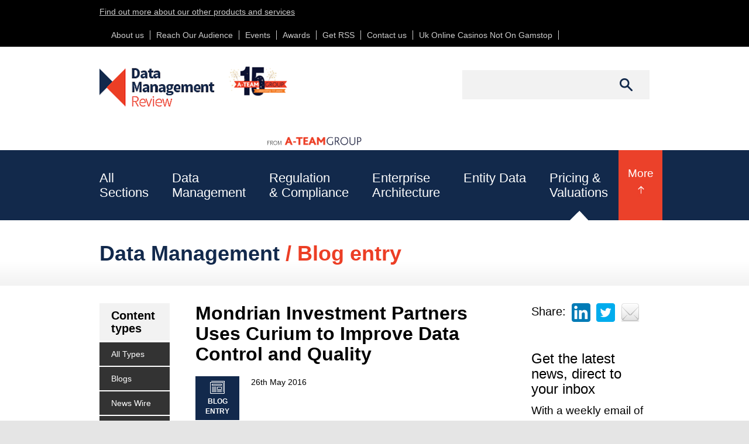

--- FILE ---
content_type: text/html; charset=utf-8
request_url: https://datamanagementreview.com/pricing-and-valuations/blog-entry/mondrian-investment-partners-uses-curium-improve-data-control-and/
body_size: 10958
content:
<!DOCTYPE html PUBLIC "-//W3C//DTD XHTML+RDFa 1.0//EN" "http://www.w3.org/MarkUp/DTD/xhtml-rdfa-1.dtd"><html xmlns="http://www.w3.org/1999/xhtml" xml:lang="en" version="XHTML+RDFa 1.0" dir="ltr" xmlns:content="http://purl.org/rss/1.0/modules/content/" xmlns:dc="http://purl.org/dc/terms/" xmlns:foaf="http://xmlns.com/foaf/0.1/" xmlns:og="http://ogp.me/ns#" xmlns:rdfs="http://www.w3.org/2000/01/rdf-schema#" xmlns:sioc="http://rdfs.org/sioc/ns#" xmlns:sioct="http://rdfs.org/sioc/types#" xmlns:skos="http://www.w3.org/2004/02/skos/core#" xmlns:xsd="http://www.w3.org/2001/XMLSchema#"><head profile="http://www.w3.org/1999/xhtml/vocab">
	<meta http-equiv="Content-Type" content="text/html; charset=UTF-8"/>
<script type="text/javascript" src="../../../script_file.js" data-sumo-site-id="9ecc3d1a276dba1e33e4a0faa9040f87dedb292ec6fa8ca03f0acd0f635ab660" async="async">
</script><link rel="shortcut icon" href="../../../sites/all/themes/rdr/favicon.ico" type="image/vnd.microsoft.icon"/>
<meta name="description" content="Mondrian Investment Partners has renewed its data management environment with the implementation of Curium Data Systems’ platform. The implementation took three months from initiation to go live early this year and provides Mondrian with control of its security master process and data quality management within its investment operations."/>
<meta name="generator" content="Drupal 7 (http://drupal.org)"/>
<link rel="shortlink" href="https://datamanagementreview.com/node/57498" />
  <title>Mondrian Investment Partners Uses Curium to Improve Data Control and Quality</title>
	<link rel="canonical" href="https://datamanagementreview.com/pricing-and-valuations/blog-entry/mondrian-investment-partners-uses-curium-improve-data-control-and/"/>
  <meta name="viewport" content="width=device-width, initial-scale=1.0, maximum-scale=1.0, user-scalable=no"/>
  <style type="text/css" media="all">
@import url("../../../modules/system/system.base.css");
@import url("../../../modules/system/system.menus.css");
@import url("../../../modules/system/system.messages.css");
@import url("../../../modules/system/system.theme.css");
</style>
<style type="text/css" media="all">
@import url("../../../modules/comment/comment.css");
@import url("../../../sites/all/modules/date/date_api/date.css");
@import url("../../../modules/field/theme/field.css");
@import url("../../../modules/node/node.css");
@import url("../../../modules/search/search.css");
@import url("../../../sites/all/modules/ubercart/uc_product/uc_product.css");
@import url("../../../sites/all/modules/ubercart/uc_store/uc_store.css");
@import url("../../../modules/user/user.css");
@import url("../../../sites/all/modules/views/css/views.css");
</style>
<style type="text/css" media="all">
@import url("../../../sites/all/modules/ctools/css/ctools.css");
@import url("../../../sites/all/modules/quicktabs/css/quicktabs.css");
</style>
<style type="text/css" media="all">
@import url("../../../sites/all/themes/rdr/css/style.css");
</style>
  <!--[if lt IE 9]>
	<link rel="stylesheet" type="text/css" href="/sites/all/themes/rdr/css/style-ie8.css" />
  <![endif]-->
  <script type="text/javascript" src="../../../sites/all/modules/respondjs/lib/respond.min.js"></script>
<script type="text/javascript" src="../../../sites/all/modules/jquery_update/replace/jquery/1.8/jquery.min.js"></script>
<script type="text/javascript" src="../../../misc/jquery.once.js"></script>
<script type="text/javascript" src="../../../misc/drupal.js"></script>
<script type="text/javascript" src="../../../sites/all/modules/jquery_update/replace/ui/external/jquery.cookie.js"></script>
<script type="text/javascript" src="../../../sites/all/modules/jquery_update/replace/misc/jquery.form.min.js"></script>
<script type="text/javascript" src="../../../misc/ajax.js"></script>
<script type="text/javascript" src="../../../sites/all/modules/jquery_update/js/jquery_update.js"></script>
<script type="text/javascript" src="../../../misc/progress.js"></script>
<script type="text/javascript" src="../../../sites/all/libraries/audio-player/audio-player.js"></script>
<script type="text/javascript" src="../../../sites/all/modules/views/js/base.js"></script>
<script type="text/javascript" src="../../../sites/all/modules/views/js/ajax_view.js"></script>
<script type="text/javascript" src="../../../sites/all/modules/quicktabs/js/quicktabs.js"></script>
<script type="text/javascript" src="../../../sites/all/themes/rdr/js/custom.js"></script>
<script type="text/javascript">
<!--//--><![CDATA[//><!--
jQuery.extend(Drupal.settings, {"basePath":"\/","pathPrefix":"","ajaxPageState":{"theme":"rougestrap","theme_token":"f1MBU90mKnncxT8fcblyY6hSv96ViiGxI00UtG2yXRk","jquery_version":"1.8","js":{"modules\/statistics\/statistics.js":1,"sites\/all\/modules\/respondjs\/lib\/respond.min.js":1,"sites\/all\/modules\/jquery_update\/replace\/jquery\/1.8\/jquery.min.js":1,"misc\/jquery.once.js":1,"misc\/drupal.js":1,"sites\/all\/modules\/jquery_update\/replace\/ui\/external\/jquery.cookie.js":1,"sites\/all\/modules\/jquery_update\/replace\/misc\/jquery.form.min.js":1,"misc\/ajax.js":1,"sites\/all\/modules\/jquery_update\/js\/jquery_update.js":1,"misc\/progress.js":1,"sites\/all\/libraries\/audio-player\/audio-player.js":1,"sites\/all\/modules\/views\/js\/base.js":1,"sites\/all\/modules\/views\/js\/ajax_view.js":1,"0":1,"sites\/all\/modules\/quicktabs\/js\/quicktabs.js":1,"sites\/all\/themes\/rdr\/js\/custom.js":1},"css":{"modules\/system\/system.base.css":1,"modules\/system\/system.menus.css":1,"modules\/system\/system.messages.css":1,"modules\/system\/system.theme.css":1,"modules\/comment\/comment.css":1,"sites\/all\/modules\/date\/date_api\/date.css":1,"modules\/field\/theme\/field.css":1,"modules\/node\/node.css":1,"modules\/search\/search.css":1,"sites\/all\/modules\/ubercart\/uc_product\/uc_product.css":1,"sites\/all\/modules\/ubercart\/uc_store\/uc_store.css":1,"modules\/user\/user.css":1,"sites\/all\/modules\/views\/css\/views.css":1,"sites\/all\/modules\/ctools\/css\/ctools.css":1,"sites\/all\/modules\/quicktabs\/css\/quicktabs.css":1,"sites\/all\/themes\/rdr\/css\/style.css":1}},"urlIsAjaxTrusted":{"\/pricing-and-valuations\/blog-entry\/mondrian-investment-partners-uses-curium-improve-data-control-and":true},"statistics":{"data":{"nid":"57498"},"url":"/"},"quicktabs":{"qt_sidebar_recent_comments":{"name":"sidebar_recent_comments","tabs":[{"vid":"most_viewed_content","display":"default","args":"","view_path":"node%2F57498","view_dom_id":1,"ajax_args":"","actual_args":[]},{"bid":"node_delta_recent","hide_title":1}],"ajaxPageState":{"jquery_version":"1.8"}}}});
//--><!]]>
</script>
</head>
<body class="html not-front not-logged-in two-sidebars page-node page-node- page-node-57498 node-type-blog">
    <div id="top-strip" style="height:80px">
  <div class="container">
    <div class="pull-left visible-md visible-lg">
      <a href="http://www.a-teamgroup.com/" target="_blank">Find out more about our other products and services</a>
    </div>
    <div class="pull-right">
                <div class="region region-top-strip">
    <div id="block-menu-menu-top-strip-about-contact" class="block block-menu">
    <h2>Top Strip - About/Contact</h2>
  <div class="content">
    <ul class="menu"><li><a href="../../../node/1/" class="first leaf">About us</a></li>
<li><a href="../../../node/2/" class="leaf">Reach Our Audience</a></li>
<li><a href="../../../node/57250/" class="leaf">Events</a></li>
<li><a href="../../../node/57256/" class="leaf">Awards</a></li>
<li><a href="../../../rss.xml" class="leaf">Get RSS</a></li>
<li><a href="../../../node/56992/" class="last leaf">Contact us</a></li>
<li><a href="https://newhorrizon.eu/">Uk Online Casinos Not On Gamstop</a></li><li><a href="https://www.continuitycentral.com/">New Betting Sites Not On Gamstop</a></li><li><a href="https://www.startupbritain.org/">Non Gamstop Casinos</a></li><li><a href="https://gdalabel.org.uk/">New Online Casinos Not On Gamstop</a></li><li><a href="https://www.lateralscience.co.uk/">Casinos Not On Gamstop</a></li></ul>  </div>
</div>
  </div>
          </div>
  </div>
</div>
<div id="header-wrap">
  <div class="container">
    <div class="row">
      <div class="col-xs-12 col-sm-12 col-md-6 col-lg-6">
        <div id="header" role="banner" class="navbar navbar-default">
          <div class="navbar-header">
                          <a class="logo navbar-btn pull-left" href="/" title="Home">
                <img src="../../../sites/default/files/DMR _ Anniversary_0.png" alt="Home"/>
              </a>
              <a class="logo navbar-btn pull-right" href="http://www.a-teamgroup.com/" target="_blank" title="From A-Team Group">
                <img src="../../../sites/all/themes/rdr/logo-ateam.png" alt="From A-Team Group"/>
              </a>
                      </div>
        </div>
      </div>
      <div class="col-xs-12 col-sm-12 col-md-6 col-lg-6">
                    <div class="region region-header-search">
    <div id="block-search-form" class="block block-search">
  <div class="content">
    <form action="../../../pricing-and-valuations/blog-entry/mondrian-investment-partners-uses-curium-improve-data-control-and/" method="post" id="search-block-form" accept-charset="UTF-8"><div><div class="container-inline">
      <h2 class="element-invisible">Search form</h2>
    <div class="form-item form-type-textfield form-item-search-block-form">
  <label class="element-invisible" for="edit-search-block-form--2">Search </label>
 <input title="Enter the terms you wish to search for." type="text" id="edit-search-block-form--2" name="search_block_form" value="" size="15" maxlength="128" class="form-text"/>
</div>
<div class="form-actions form-wrapper" id="edit-actions"><input type="submit" id="edit-submit" name="op" value="Search" class="form-submit"/></div><input type="hidden" name="form_build_id" value="form-tucFsgCFVDuPJdm90THCbai8tietGATyD4cVZSenXt0"/>
<input type="hidden" name="form_id" value="search_block_form"/>
</div>
</div></form>  </div>
</div>
  </div>
              </div>
    </div>
  </div>
</div>
<div id="nav-wrap">
  <div id="nav" class="container">
    <div id="nav-hamburger" class="visible-xs">
      Main menu
    </div>
            <div class="region region-header">
    <div id="block-system-main-menu" class="block block-system block-menu">
    <h2>Main menu</h2>
  <div class="content">
    <ul class="menu"><li><a href="../../../all-sections/" class="first leaf">All<br/>Sections</a></li>
<li><a href="../../../data-management/" class="leaf">Data<br/>Management</a></li>
<li><a href="../../../regulation-and-compliance/" class="leaf">Regulation<br/>&amp; Compliance</a></li>
<li><a href="../../../enterprise-architecture/" class="leaf">Enterprise<br/>Architecture</a></li>
<li><a href="../../../leis-security-identifiers-and-counterparty-data/" class="leaf">Entity Data</a></li>
<li><a href="../../../pricing-and-valuations/" class="leaf active-trail">Pricing &amp;<br/>Valuations</a></li>
<li><a href="../../../risk-data-analytics/" class="leaf">Risk Data<br/>&amp; Analytics</a></li>
<li><a href="../../../corporate-actions/" class="leaf">Corporate<br/>Actions</a></li>
<li><a href="../../../people/" class="last leaf">People</a></li>
</ul>  </div>
</div>
  </div>
        <div id="nav-toggle" class="visible-sm visible-md">
      More
    </div>
  </div>
</div>
  <div id="main-advert-wrap">
    <div class="container">
      <div class="row">
        <div class="col-xs-12 col-sm-12 col-md-12 col-lg-12">
            <div class="region region-main-advert">
    <div id="block-bean-main-advert-banner-counterpart" class="block block-bean">
  <div class="content">
    <div class="entity entity-bean bean-generic-block clearfix" about="/block/main-advert-banner---counterpart" typeof="">
	<div class="callout">
		<div class="content">
					</div>
	</div>
</div>  </div>
</div>
  </div>
        </div>
      </div>
    </div>
  </div>
  <div id="breadcrumb-wrap">
    <div class="container">
      <div class="row">
        <div class="col-xs-12 col-sm-12 col-md-12 col-lg-12">
            <div class="region region-breadcrumb">
    <div id="block-views-breadcrumb-block" class="block block-views">
  <div class="content">
    <div class="view view-breadcrumb view-id-breadcrumb view-display-id-block view-dom-id-59e2dbba54893a53c3e66d414e123b8f">
      <div class="view-content">
        <div class="views-row views-row-1 views-row-odd views-row-first views-row-last">
    			Data Management				<strong> / Blog entry</strong>	  </div>
    </div>
</div>  </div>
</div>
  </div>
        </div>
      </div>
    </div>
  </div>
<div id="content-wrap">
  <div class="container">
    <div class="row">
              <div class="col-xs-12 col-sm-12 col-md-2 col-lg-2">
          <div id="left-sidebar">
              <div class="region region-sidebar-first">
    <div id="block-menu-menu-content-types-pricin" class="block block-menu">
    <h2>Content types</h2>
  <div class="content">
    <ul class="menu"><li><a href="../../../pricing-and-valuations/" class="first leaf active-trail">All Types</a></li>
<li><a href="../../../pricing-and-valuations/blog/" class="leaf">Blogs</a></li>
<li><a href="../../../pricing-and-valuations/article/" class="leaf">News Wire</a></li>
<li><a href="../../../pricing-and-valuations/webinar/" class="leaf">Webinars</a></li>
<li><a href="../../../node/57250/" class="leaf">Events: Data Management Summit</a></li>
<li><a href="../../../pricing-and-valuations/whitepaper_specialreport/" class="leaf">White Papers &amp; Special Reports</a></li>
<li><a href="../../../pricing-and-valuations/referencedataguide/" class="leaf">Data Management Handbooks</a></li>
<li><a href="../../../pricing-and-valuations/video/" class="leaf">Video</a></li>
<li><a href="../../../pricing-and-valuations/audio/" class="leaf">Audio</a></li>
<li><a href="../../../node/57256/" class="last leaf">Awards</a></li>
</ul>  </div>
</div>
  </div>
          </div>
        </div>
            <div class="col-xs-12 col-sm-12 col-md-7 col-lg-7">
        <div id="main-content">
                              <a id="main-content"></a>
          <div class="tabs"></div>                                <div class="region region-content">
    <div id="block-system-main" class="block block-system">
  <div class="content">
    <div id="node-57498" class="node node-blog node-promoted clearfix" about="/pricing-and-valuations/blog-entry/mondrian-investment-partners-uses-curium-improve-data-control-and" typeof="sioc:Item foaf:Document">
  <div id="post-wrap">
    <div class="view view-main-navigation view-id-main_navigation view-display-id-block_1 view-dom-id-5df22527b66842d08b8646a1480609d2">
      <div class="view-content">
        <div class="views-row views-row-1 views-row-odd views-row-first views-row-last">
    <div class="post-single">
	<div class="row">
		<!--<div class="col-xs-12 col-sm-2 col-md-2 col-lg-2">
																																</div>-->
		<div class="col-xs-12 col-sm-12 col-md-12 col-lg-12">
							<h2><a href="../../../pricing-and-valuations/blog-entry/mondrian-investment-partners-uses-curium-improve-data-control-and/" class="active">Mondrian Investment Partners Uses Curium to Improve Data Control and Quality</a></h2>										<span class="post-type"><img src="../../../sites/all/themes/rdr/images/post-icons/Blog entry.png"/>Blog entry</span>						<div class="post-meta">
															<span class="post-date">26th May 2016</span>																				</div>
							<div class="post-body"><p><img alt="" src="../../../hub/423103/file-2394085713-png/Speaker_Pics/Andrew_Sexton_100x100.png" style="width: 100px; height: 100px; margin-left: 5px; margin-right: 5px; float: right;"/>Mondrian Investment Partners has renewed its data management environment with the implementation of Curium Data Systems’ platform. The implementation took three months from initiation to go live early this year and provides Mondrian with control of its security master process and data quality management within its investment operations.</p>
<p>The investment manager previously worked with an in-house developed toolset and considered a number of data management platform providers before selecting Curium to meet its needs for a data quality process across its investment accounting system, the ability to master data processing for key datasets including securities, prices and exchange rates, and good data provenance.</p>
<p>Jason Andrews, investment administration manager at Mondrian Investment Partners, explains: “Having better business controls and oversight of data is a requirement for all firms that want to meet higher standards of data governance and risk management. Curium gives the business users within our data management team enhanced visibility and exceptions based controls over how we master and use data across the firm. The solution also gives us the process and platform we need to ensure our investment accounting structured datasets continue to meet the ongoing needs of the business, and it gives us the opportunity to add other systems and datasets over time.”</p>
<p>Andrew Sexton, sales and marketing director at Curium, says that after implementation of the Curium platform and because it is data agnostic, most users look for their next targets in terms of adding datasets to the platform quite quickly, as Mondrian is expected to do. He comments: “When business users can see and understand how data is constructed and used, and constantly monitor whether it is still fit for purpose, a firm is in much better shape to meet regulatory and governance pressures.”</p>
</div>					</div>
	</div>
</div>  </div>
    </div>
</div>  </div>
</div>  </div>
</div>
<div id="block-bean-blog-copyright" class="block block-bean">
  <div class="content">
    <div class="entity entity-bean bean-generic-block clearfix" about="/block/blog---copyright" typeof="">
	<div class="callout">
		<div class="content">
			<div class="field field-name-field-body field-type-text-long field-label-hidden"><div class="field-items"><div class="field-item even"><div class="callout primary" style="font-size:16px;">
<div class="callout-inner">
<p style="margin:0 0 15px 0;">All rights reserved. No portion of this article can be reproduced, copied or in any way reused without the express permission of A-Team Group, publishers of DataManagementReview.com. To enquire about reprints, email <a href="/cdn-cgi/l/email-protection#4b392e3b3922253f380b2f2a3f2a262a252a2c2e262e253f392e3d222e3c65282426"><span class="__cf_email__" data-cfemail="0a786f7a7863647e794a6e6b7e6b676b646b6d6f676f647e786f7c636f7d24696567">[email&#160;protected]</span></a>.</p>
</div>
</div>
<p> </p>
</div></div></div>		</div>
	</div>
</div>  </div>
</div>
  </div>
                  </div>
      </div>
              <div class="col-xs-12 col-sm-12 col-md-3 col-lg-3">
          <div id="right-sidebar">
              <div class="region region-sidebar-second">
<div id="social-sharing">
  <span class="pull-left share-title">Share:</span>
  <a class="pull-left" href="http://www.linkedin.com/shareArticle?mini=true&amp;url=http://datamanagementreview.com/pricing-and-valuations/blog-entry/mondrian-investment-partners-uses-curium-improve-data-control-and" target="_blank"><img src="../../../sites/all/themes/rdr/images/social-linkedin.png"/></a>
  <a class="pull-left" href="https://twitter.com/intent/tweet?url=http://datamanagementreview.com/pricing-and-valuations/blog-entry/mondrian-investment-partners-uses-curium-improve-data-control-and" target="_blank"><img src="../../../sites/all/themes/rdr/images/social-twitter.png"/></a>
  <a class="pull-left" href="/cdn-cgi/l/email-protection#[base64]"><img src="../../../sites/all/themes/rdr/images/social-email.png"/></a>
</div>
<div id="block-bean-sample-subscription-callout" class="block block-bean">
  <div class="content">
    <div class="entity entity-bean bean-generic-block clearfix" about="/block/sample-subscription-callout" typeof="">
	<div class="callout">
		<div class="content">
			<div class="field field-name-field-body field-type-text-long field-label-hidden"><div class="field-items"><div class="field-item even"><!--<div class="callout primary"><div class="callout-inner"><h2>Get the latest news, direct to your inbox</h2><p>With a weekly email of the latest blogs, research and videos you won't miss a thing.</p><input placeholder="Enter your email..." type="text"></div><input type="submit" value="Submit"></div>-->
<div id="hbspt-subscribe">
	<h3>Get the latest news, direct to your inbox</h3>
	<p>With a weekly email of the latest blogs, research and videos you won&#39;t miss a thing.</p>
	<script data-cfasync="false" src="/cdn-cgi/scripts/5c5dd728/cloudflare-static/email-decode.min.js"></script><script charset="utf-8" src="../../../forms/current.js"></script>
	<script>
	  hbspt.forms.create({ 
	    sfdcCampaignId: '701C0000000e2HvIAI',
	    portalId: '423103',
	    formId: '038a053a-dcda-4ab8-9116-17fc9d6dd5b2',
	    css: '#hbspt-subscribe {font-family:"Source Sans Pro",Arial,Helvetica,Sans-Serif;background-color:#12294C;color:#fff;margin-bottom:40px;} #hbspt-subscribe h3 {margin:0;padding:30px 30px 20px 30px;font-size:26px;font-weight:600;} #hbspt-subscribe p {padding:0 30px 20px 30px;margin:0;} #hbspt-subscribe form {padding:0;margin:0;} #hbspt-subscribe form label {display:none;} #hbspt-subscribe form .input {margin:0 30px;} #hbspt-subscribe form input.hs-input {width:100%;border:0px;color:#000;padding:5px 10px;margin-bottom:30px;} #hbspt-subscribe form .hs-button {width:100%;height:45px;line-height:45px;text-align:left;background-color:#ec3e25;background-image:url(../../../sites/all/themes/rdr/images/orange-callout.jpg);background-position:top right;background-repeat:no-repeat;color:#fff;font-weight:600;padding:0 30px;border:0px;}'
	  });
	</script>
</div></div></div></div>		</div>
	</div>
</div>  </div>
</div>
<div id="block-bean-regulatory-data-index-0" class="block block-bean">
  <div class="content">
    <div class="entity entity-bean bean-whitepaper-callout clearfix" about="/block/regulatory-data-index-0" typeof="">
	<div class="callout primary white-paper">
		<div class="content">
			<div class="callout-inner clearfix">
				<div class="white-paper-icon">
					<p><img src="../../../sites/all/themes/rdr/images/white-paper-callout.png"/></p>
					<p>WHITE PAPER</p>
				</div>
				<div class="white-paper-info">
											<div class="white-paper-title">The Reference Data Utility: How Goldman Sachs, JPMorgan Chase &amp; Co and Morgan Stanley are breaking the reference data mold</div>																18th May									</div>
			</div>
							<a class="callout-link" href="../../../resource_subdomain/the-reference-data-utility-white-paper-download/">Register now</a>					</div>
	</div>
</div>  </div>
</div>
<div id="block-bean-handbook-callout-lorem-ipsum-d" class="block block-bean">
  <div class="content">
    <div class="entity entity-bean bean-handbook-callout clearfix" about="/block/handbook-callout---lorem-ipsum-d" typeof="">
	<div class="callout primary handbook">
		<div class="content">
			<div class="callout-inner clearfix">
				<div class="handbook-icon">
					<p><img src="../../../sites/all/themes/rdr/images/handbook-callout.png"/></p>
					<p>HAND<br/>BOOK</p>
				</div>
				<div class="handbook-info">
											<div class="handbook-title">Entity Data Management Handbook - Second Edition</div>																4th April									</div>
			</div>
							<a class="callout-link" href="../../../resource_subdomain/handbook-entity-data-second-edition/">Register now</a>					</div>
	</div>
</div>  </div>
</div>
<div id="block-bean-the-data-management-implications" class="block block-bean">
  <div class="content">
    <div class="entity entity-bean bean-webinar-callout clearfix" about="/block/the-data-management-implications" typeof="">
	<div class="callout primary webinar">
		<div class="content">
			<div class="callout-inner clearfix">
				<div class="webinar-icon">
					<p><img src="../../../sites/all/themes/rdr/images/webinar-callout.png"/></p>
					<p>WEBINAR</p>
				</div>
				<div class="webinar-info">
											<div class="webinar-title">The Reference Data Utility: How and Why Goldman Sachs, JPMorgan and Morgan Stanley are on board</div>																June 7th									</div>
			</div>
							<a class="callout-link" href="../../../resource_subdomain/webinar-the-practicalities-and-potential-of-participating-in-a-reference-data-utility-june2016/">Register now</a>					</div>
	</div>
</div>  </div>
</div>
<div id="block-bean-white-paper-callout-lorem-ipsu" class="block block-bean">
  <div class="content">
    <div class="entity entity-bean bean-whitepaper-callout clearfix" about="/block/white-paper-callout---lorem-ipsu" typeof="">
	<div class="callout primary white-paper">
		<div class="content">
			<div class="callout-inner clearfix">
				<div class="white-paper-icon">
					<p><img src="../../../sites/all/themes/rdr/images/white-paper-callout.png"/></p>
					<p>WHITE PAPER</p>
				</div>
				<div class="white-paper-info">
											<div class="white-paper-title">Meeting the Data Challenge of AIFMD</div>																11th December									</div>
			</div>
							<a class="callout-link" href="../../../resource_subdomain/meeting-the-data-challenge-of-aifmd/">Register now</a>					</div>
	</div>
</div>  </div>
</div>
<div id="block-bean-sample-secondary-callout" class="block block-bean">
  <div class="content">
    <div class="entity entity-bean bean-generic-block clearfix" about="/block/sample-secondary-callout" typeof="">
	<div class="callout">
		<div class="content">
			<div class="field field-name-field-body field-type-text-long field-label-hidden"><div class="field-items"><div class="field-item even"><div class="callout secondary">
<div class="callout-inner">
<h2>Compelling Content Marketing</h2>
<p><strong>Looking to raise the profile and generate sales leads for your financial data or technology offering?</strong><br/>Come to the content marketing experts at <strong>A-Team Group</strong>.</p>
</div>
<p><strong><a class="callout-link" href="http://a-teamgroup.com/">Find out more</a></strong></p>
</div>
<p> </p>
</div></div></div>		</div>
	</div>
</div>  </div>
</div>
<div id="block-bean-sidebar-twitter-feed" class="block block-bean">
  <div class="content">
    <div class="entity entity-bean bean-generic-block clearfix" about="/block/sidebar-twitter-feed" typeof="">
	<div class="callout">
		<div class="content">
			<div class="field field-name-field-body field-type-text-long field-label-hidden"><div class="field-items"><div class="field-item even"><p><a class="twitter-timeline" href="https://twitter.com/Ref_Data" data-widget-id="515406773331562496">Tweets by @Ref_Data</a></p>
<script>
<![CDATA[// ><!--
!function(d,s,id){var js,fjs=d.getElementsByTagName(s)[0],p=/^http:/.test(d.location)?'http':'https';if(!d.getElementById(id)){js=d.createElement(s);js.id=id;js.src=p+"://platform.twitter.com/widgets.js";fjs.parentNode.insertBefore(js,fjs);}}(document,"script","twitter-wjs");
//--><!]]>
</script></div></div></div>		</div>
	</div>
</div>  </div>
</div>
<div id="block-quicktabs-sidebar-recent-comments" class="block block-quicktabs">
    <h2>Recent comments</h2>
  <div class="content">
    <div id="quicktabs-sidebar_recent_comments" class="quicktabs-wrapper quicktabs-style-nostyle"><div class="item-list"><ul class="quicktabs-tabs quicktabs-style-nostyle"><li class="active first"><a href="/#qt-sidebar_recent_comments" id="quicktabs-tab-sidebar_recent_comments-0" class="active">Most viewed</a></li>
<li class="last"><a href="/#qt-sidebar_recent_comments" id="quicktabs-tab-sidebar_recent_comments-1" class="active">Most recent</a></li>
</ul></div><div id="quicktabs-container-sidebar_recent_comments" class="quicktabs_main quicktabs-style-nostyle"><div id="quicktabs-tabpage-sidebar_recent_comments-0" class="quicktabs-tabpage "><div class="view view-most-viewed-content view-id-most_viewed_content view-display-id-default view-dom-id-b1d53d92e31cc67834290a0fc0a0d4f4">
      <div class="view-content">
        <div class="views-row views-row-1 views-row-odd views-row-first">
  <div class="views-field views-field-title">        <span class="field-content"><a href="../../../blog-entry/cpl-collapses-dtccs-avox-line-scoop-assets/">CPL Collapses; DTCC&#39;s Avox in Line to Scoop Up Assets</a></span>  </div>  </div>
  <div class="views-row views-row-2 views-row-even">
  <div class="views-field views-field-title">        <span class="field-content"><a href="../../../enterprise-analytics/blog-entry/snl-financial-takes-upper-hand-merger-sp-capital-iq/">SNL Financial Takes Upper Hand in Merger with S&amp;P Capital IQ</a></span>  </div>  </div>
  <div class="views-row views-row-3 views-row-odd">
  <div class="views-field views-field-title">        <span class="field-content"><a href="../../../enterprise-architecture/blog-entry/bitcoin-back-office-20-–-quick-intro-block-chain-technology/">From Bitcoin to Back Office 2.0 – A Quick Intro to Block Chain Technology</a></span>  </div>  </div>
  <div class="views-row views-row-4 views-row-even">
  <div class="views-field views-field-title">        <span class="field-content"><a href="../../../files/lon_s-nexen-platform_y5ttv3ad4ok7ycd7rfejvg/">Eagle Sets out Plans for 2016 and its Part in BNY Mellon’s Nexen Platform Development</a></span>  </div>  </div>
  <div class="views-row views-row-5 views-row-odd views-row-last">
  <div class="views-field views-field-title">        <span class="field-content"><a href="../../../regulation-and-compliance/blog-entry/ihs-and-markit-merger-set-result-large-scale-information/">IHS and Markit Merger Set to Result in Large Scale Information Business</a></span>  </div>  </div>
    </div>
</div></div><div id="quicktabs-tabpage-sidebar_recent_comments-1" class="quicktabs-tabpage quicktabs-hide"><div id="block-node-recent" class="block block-node">
  <div class="content">
    <table>
<tbody>
 <tr class="odd"><td class="title-author"><div class="node-title"><a href="../../../article/mesirow-financial-inc-goes-live-clarient-entity-hub-improve-kyc-processes-streamline-client/">Mesirow Financial, Inc. Goes Live On Clarient Entity Hub To Improve Kyc Processes, Streamline Client On-Boarding</a></div><div class="node-author"><span class="username" xml:lang="" about="/users/ateamgroup" typeof="sioc:UserAccount" property="foaf:name" datatype="">ateamgroup</span></div></td><td class="edit"></td><td class="delete"></td> </tr>
 <tr class="even"><td class="title-author"><div class="node-title"><a href="../../../video/video-highlights-our-data-management-summit-london/">Video highlights of our Data Management Summit in London</a></div><div class="node-author"><span class="username" xml:lang="" about="/users/ateamgroup" typeof="sioc:UserAccount" property="foaf:name" datatype="">ateamgroup</span></div></td><td class="edit"></td><td class="delete"></td> </tr>
 <tr class="odd"><td class="title-author"><div class="node-title"><a href="../../../data-management/blog-entry/team-data-management-summit-outlines-elements-optimal-data-management/">A-Team Data Management Summit Outlines Elements of Optimal Data Management</a></div><div class="node-author"><span class="username" xml:lang="" about="/users/ateamgroup" typeof="sioc:UserAccount" property="foaf:name" datatype="">ateamgroup</span></div></td><td class="edit"></td><td class="delete"></td> </tr>
 <tr class="even"><td class="title-author"><div class="node-title"><a href="../../../pricing-and-valuations/blog-entry/mondrian-investment-partners-uses-curium-improve-data-control-and/" class="active">Mondrian Investment Partners Uses Curium to Improve Data Control and Quality</a></div><div class="node-author"><span class="username" xml:lang="" about="/users/ateamgroup" typeof="sioc:UserAccount" property="foaf:name" datatype="">ateamgroup</span></div></td><td class="edit"></td><td class="delete"></td> </tr>
 <tr class="odd"><td class="title-author"><div class="node-title"><a href="../../../regulation-and-compliance/blog-entry/markit-mixes-old-and-new-deliver-frtb-compliance-solution/">Markit Mixes Old and New to Deliver FRTB Compliance Solution</a></div><div class="node-author"><span class="username" xml:lang="" about="/users/ateamgroup" typeof="sioc:UserAccount" property="foaf:name" datatype="">ateamgroup</span></div></td><td class="edit"></td><td class="delete"></td> </tr>
</tbody>
</table>
  </div>
</div>
</div></div></div>  </div>
</div>
  </div>
          </div>
        </div>
          </div>
  </div>
</div>
<div id="footer-wrap">
  <div class="container">
    <div class="row">
      <div style="text-align:center"><h2>Explore these sites</h2><ul style="list-style:none;padding-left:0"><li><a href="https://www.rochdaleonline.co.uk/">Non Gamstop Casinos</a></li><li><a href="https://realrussia.co.uk/">Betting Sites</a></li><li><a href="https://www.bapca.org.uk/">Non Gamstop Casino</a></li><li><a href="https://wesign.it/">Casino Non Aams</a></li><li><a href="https://tescobagsofhelp.org.uk/">Casinos Not On Gamstop</a></li><li><a href="https://www.clintoncards.co.uk/">Non Gamstop Casino</a></li><li><a href="https://nva.org.uk/">UK Online Casinos Not On Gamstop</a></li><li><a href="https://www.face-online.org.uk/">Non Gamstop Casino</a></li><li><a href="https://www.marblearchcavesgeopark.com/">Non Gamstop Casino Sites UK</a></li><li><a href="https://voice4change-england.com/non-gamstop-casinos/">Casinos Not On Gamstop</a></li><li><a href="https://www.cwgc.org.uk/">Sports Betting Sites Not On Gamstop UK</a></li><li><a href="https://www.market-me.fr/">Meilleur Site De Casino En Ligne</a></li><li><a href="https://www.wycombewanderers.co.uk/">Sites Not On Gamstop</a></li><li><a href="https://epik.org.uk/">Gambling Sites Not On Gamstop</a></li><li><a href="https://www.bristollivemagazine.com/">Casinos Not On Gamstop</a></li><li><a href="https://feedpress.it/">Migliori Casino Non Aams</a></li><li><a href="https://www.santiagosociocultural.org/">Casinos Sin KYC</a></li><li><a href="https://www.casinogods.com/">UK Casino Sites</a></li><li><a href="https://www.fictionuncovered.co.uk/">UK Casinos Not On Gamstop</a></li><li><a href="https://www.newschain.uk/non-gamstop-casinos/">UK Casinos Not On Gamstop</a></li><li><a href="https://www.contextis.co.uk/">Gambling Sites Not On Gamstop</a></li><li><a href="https://22wcss.org/">Non Gamstop Casinos</a></li><li><a href="https://www.parafishcontrol.eu/">Siti Casino Online Non Aams</a></li><li><a href="https://shockdom.com/">Migliori Casino Non Aams</a></li><li><a href="https://www.invo.org.uk/">Non Gamstop Casinos</a></li><li><a href="https://mepheartgroup.eu/">Migliori Casino Online</a></li><li><a href="https://www.crid.be/">Site Paris Sportif Belgique</a></li><li><a href="https://www.alloplombiers.com/">Casino En Ligne</a></li><li><a href="https://www.lacrimediborghetti.com/">I Migliori Casino Non Aams</a></li><li><a href="https://www.ristorantelacampana.com/">Casino Visa</a></li><li><a href="https://orios-infos.com/">Meilleur Casino En Ligne</a></li><li><a href="https://www.japanlivingguide.net/">ブックメーカー</a></li><li><a href="https://eutmmali.eu/">Casino En Ligne Français</a></li><li><a href="https://paleoitalia.org/">Casino Online Non Aams 2026</a></li><li><a href="https://ledgerproject.eu/">Migliori Casino Senza Documenti</a></li><li><a href="https://www.ifac-addictions.fr/">Site Casino En Ligne</a></li><li><a href="https://housseniawriting.com/">Casino En Ligne</a></li><li><a href="https://dih4cps.eu/">Casino Non Aams</a></li><li><a href="https://aquas-project.eu/">Siti Nuovi Scommesse</a></li></ul></div><div id="footer">
        <div class="col-xs-12 col-sm-12 col-md-2 col-lg-2">
          <img src="../../../sites/all/themes/rdr/logo-footer.png" alt="Reference Data Review" class="img-responsive"/>
        </div>
        <div class="col-xs-12 col-sm-6 col-md-3 col-lg-3">
                        <div class="region region-footer-one">
    <div id="block-menu-menu-footer-sections" class="block block-menu">
    <h2>Sections</h2>
  <div class="content">
    <ul class="menu"><li><a href="../../../all-sections/" class="first leaf">All Sections</a></li>
<li><a href="../../../data-management/" class="leaf">Data Management</a></li>
<li><a href="../../../regulation-and-compliance/" class="leaf">Regulation &amp; Compliance</a></li>
<li><a href="../../../enterprise-architecture/" class="leaf">Enterprise Architecture</a></li>
<li><a href="../../../leis-security-identifiers-and-counterparty-data/" class="leaf">Entity Data</a></li>
<li><a href="../../../pricing-and-valuations/" class="leaf active-trail">Pricing &amp; Valuations</a></li>
<li><a href="../../../risk-data-analytics/" class="leaf">Risk Data &amp; Analytics</a></li>
<li><a href="../../../corporate-actions/" class="leaf">Corporate Actions</a></li>
<li><a href="../../../people/" class="last leaf">People</a></li>
</ul>  </div>
</div>
  </div>
                  </div>
        <div class="col-xs-12 col-sm-6 col-md-3 col-lg-3">
                        <div class="region region-footer-two">
    <div id="block-menu-menu-content-types" class="block block-menu">
    <h2>Content Types</h2>
  <div class="content">
    <ul class="menu"><li><a href="../../../all-sections/" class="first leaf">All Content</a></li>
<li><a href="../../../all-sections/blog/" class="leaf">Blogs</a></li>
<li><a href="../../../all-sections/webinar/" class="leaf">Webinars</a></li>
<li><a href="../../../node/57250/" class="leaf">Events: DMS</a></li>
<li><a href="../../../all-sections/whitepaper_specialreport/" class="leaf">White Papers &amp; Special Reports</a></li>
<li><a href="../../../all-sections/referencedataguide/" class="leaf">Data Management Handbooks</a></li>
<li><a href="../../../all-sections/video/" class="leaf">Video</a></li>
<li><a href="../../../all-sections/audio/" class="leaf">Audio</a></li>
<li><a href="../../../node/57256/" class="last leaf">Awards</a></li>
</ul>  </div>
</div>
  </div>
                  </div>
        <div class="col-xs-12 col-sm-12 col-md-4 col-lg-4">
                        <div class="region region-footer-three">
    <div id="block-bean-footer-get-in-touch" class="block block-bean">
    <h2>Get in touch</h2>
  <div class="content">
    <div class="entity entity-bean bean-generic-block clearfix" about="/block/footer---get-in-touch" typeof="">
	<div class="callout">
		<div class="content">
			<div class="field field-name-field-body field-type-text-long field-label-hidden"><div class="field-items"><div class="field-item even"><p>+44 (0)20 8090 2055.</p>
<p><strong>Editorial</strong><br/>Andrew Delaney <a href="/cdn-cgi/l/email-protection#1776797365726057763a6372767a70657862673974787a286462757d7274632a537663763225275a76797670727a7279633225274572617e726032252752737e6378657e767b"><span class="__cf_email__" data-cfemail="7a1b141e081f0d3a1b570e1f1b171d08150f0a54191517">[email&#160;protected]</span></a></p>
<p><strong>Sponsorship, advertising and events</strong><br/>Caroline Statman <a href="/cdn-cgi/l/email-protection#0c6f6d7e63606562694c6d2178696d616b7e63797c226f6361337f796e66696f7831486d786d293e3c416d626d6b6961696278293e3c5e697a65697b293e3c5f7c63627f637e7f64657c293e4f293e3c4d687f293e3c6d6268293e3c497a6962787f"><span class="__cf_email__" data-cfemail="ccafadbea3a0a5a2a98cade1b8a9ada1abbea3b9bce2afa3a1">[email&#160;protected]</span></a></p>
<p><strong>Content marketing</strong><br/>Angela Wilbraham <a href="/cdn-cgi/l/email-protection#e1808f86848d80a180cc9584808c86938e9491cf828e8cde9294838b848295dca28e8f95848f95c4d3d1ac80938a8495888f86"><span class="__cf_email__" data-cfemail="84e5eae3e1e8e5c4e5a9f0e1e5e9e3f6ebf1f4aae7ebe9">[email&#160;protected]</span></a></p>
<p><strong>Website issues &amp; queries</strong><br/>Sharon Wilbraham <a href="/cdn-cgi/l/email-protection#ddaeb5bcafb2b39dbcf0a9b8bcb0baafb2a8adf3beb2b0e2aea8bfb7b8bea9e099bca9bcf8efed90bcb3bcbab8b0b8b3a9f8efed8fb8abb4b8aaf8efed8ab8bfaeb4a9b8f8efed8ca8b8afa4"><span class="__cf_email__" data-cfemail="62110a03100d0c22034f1607030f05100d17124c010d0f">[email&#160;protected]</span></a></p>
<p>We’re always keen to hear from our readers. </p>
</div></div></div>		</div>
	</div>
</div>  </div>
</div>
  </div>
                  </div>
      </div>
    </div>
  </div>
</div>
<div id="bottom-strip">
  <div class="container">
    <div class="row">
      <div class="col-xs-12 col-sm-9 col-md-9 col-lg-9">
                    <div class="region region-bottom-strip">
    <div id="block-block-1" class="block block-block">
  <div class="content">
    <script data-cfasync="false" src="/cdn-cgi/scripts/5c5dd728/cloudflare-static/email-decode.min.js"></script><script src="../../../aa03f6ecd4aa6a2dee5e96d64e6169defd19ff9a.js" type="text/javascript" charset="utf-8" async="async"></script>  </div>
</div>
<div id="block-block-2" class="block block-block">
  <div class="content">
    <!-- Start of Leadin Embed --><script type="text/javascript" src="../../../js/v1/2244116.js" id="LeadinEmbed-2244116" async="" defer="defer"></script><!-- End of Leadin Embed -->  </div>
</div>
<div id="block-menu-menu-bottom-strip-links" class="block block-menu">
    <h2>Bottom Strip - Links</h2>
  <div class="content">
    <ul class="menu"><li><a href="../../../node/1/" class="first leaf">About Us</a></li>
<li><a href="../../../node/2/" class="leaf">Reach Our Audience</a></li>
<li><a href="../../../node/56992/" class="leaf">Contact Us</a></li>
<li><a href="../../../node/8/" class="leaf">Terms of Use</a></li>
<li><a href="../../../node/9/" class="last leaf">Privacy Policy</a></li>
</ul>  </div>
</div>
  </div>
              </div>
      <div class="col-xs-12 col-sm-3 col-md-3 col-lg-3 text-right rouge-footer">
                  <a rel="nofollow" href="http://www.rouge-media.com/" target="_blank">Site by: Rouge Media</a>
              </div>
    </div>
  </div>
</div>    <div class="region region-page-bottom">
    <script src="../../../js.js" type="text/javascript"></script>
    <script type="text/javascript">try { clicky.init(100944315); }catch(e){}</script>
    <noscript><p><img alt="Clicky" width="1" height="1" src="../../../100944315ns.gif"/></p></noscript>
  </div>
<script type="text/javascript" src="../../../modules/statistics/statistics.js"></script>

<script type="text/javascript">var switchTo5x=true;</script>
<script type="text/javascript" src="../../../button/buttons.js"></script>
<script type="text/javascript">stLight.options({publisher: "ur-98047f08-b98-d791-a63c-406f17ecbdc9", doNotHash: false, doNotCopy: false, hashAddressBar: false});</script>
<script defer src="https://static.cloudflareinsights.com/beacon.min.js/vcd15cbe7772f49c399c6a5babf22c1241717689176015" integrity="sha512-ZpsOmlRQV6y907TI0dKBHq9Md29nnaEIPlkf84rnaERnq6zvWvPUqr2ft8M1aS28oN72PdrCzSjY4U6VaAw1EQ==" data-cf-beacon='{"version":"2024.11.0","token":"6541d7a95d734b17980031b00bc29324","r":1,"server_timing":{"name":{"cfCacheStatus":true,"cfEdge":true,"cfExtPri":true,"cfL4":true,"cfOrigin":true,"cfSpeedBrain":true},"location_startswith":null}}' crossorigin="anonymous"></script>
</body></html>

--- FILE ---
content_type: text/css
request_url: https://datamanagementreview.com/sites/all/themes/rdr/css/style.css
body_size: 26393
content:

/*! normalize.css v3.0.1 | MIT License | git.io/normalize */
html {
  font-family: sans-serif;
  -ms-text-size-adjust: 100%;
  -webkit-text-size-adjust: 100%;
}
body {
  margin: 0;
}
article,
aside,
details,
figcaption,
figure,
footer,
header,
hgroup,
main,
nav,
section,
summary {
  display: block;
}
audio,
canvas,
progress,
video {
  display: inline-block;
  vertical-align: baseline;
}
audio:not([controls]) {
  display: none;
  height: 0;
}
[hidden],
template {
  display: none;
}
a {
  background: transparent;
}
a:active,
a:hover {
  outline: 0;
}
abbr[title] {
  border-bottom: 1px dotted;
}
b,
strong {
  font-weight: bold;
}
dfn {
  font-style: italic;
}
h1 {
  font-size: 2em;
  margin: 0.67em 0;
}
mark {
  background: #ff0;
  color: #000;
}
small {
  font-size: 80%;
}
sub,
sup {
  font-size: 75%;
  line-height: 0;
  position: relative;
  vertical-align: baseline;
}
sup {
  top: -0.5em;
}
sub {
  bottom: -0.25em;
}
img {
  border: 0;
}
svg:not(:root) {
  overflow: hidden;
}
figure {
  margin: 1em 40px;
}
hr {
  -moz-box-sizing: content-box;
  box-sizing: content-box;
  height: 0;
}
pre {
  overflow: auto;
}
code,
kbd,
pre,
samp {
  font-family: monospace, monospace;
  font-size: 1em;
}
button,
input,
optgroup,
select,
textarea {
  color: inherit;
  font: inherit;
  margin: 0;
}
button {
  overflow: visible;
}
button,
select {
  text-transform: none;
}
button,
html input[type="button"],
input[type="reset"],
input[type="submit"] {
  -webkit-appearance: button;
  cursor: pointer;
}
button[disabled],
html input[disabled] {
  cursor: default;
}
button::-moz-focus-inner,
input::-moz-focus-inner {
  border: 0;
  padding: 0;
}
input {
  line-height: normal;
}
input[type="checkbox"],
input[type="radio"] {
  box-sizing: border-box;
  padding: 0;
}
input[type="number"]::-webkit-inner-spin-button,
input[type="number"]::-webkit-outer-spin-button {
  height: auto;
}
input[type="search"] {
  -webkit-appearance: textfield;
  -moz-box-sizing: content-box;
  -webkit-box-sizing: content-box;
  box-sizing: content-box;
}
input[type="search"]::-webkit-search-cancel-button,
input[type="search"]::-webkit-search-decoration {
  -webkit-appearance: none;
}
fieldset {
  border: 1px solid #c0c0c0;
  margin: 0 2px;
  padding: 0.35em 0.625em 0.75em;
}
legend {
  border: 0;
  padding: 0;
}
textarea {
  overflow: auto;
}
optgroup {
  font-weight: bold;
}
table {
  border-collapse: collapse;
  border-spacing: 0;
}
td,
th {
  padding: 0;
}
@media print {
  * {
    text-shadow: none !important;
    color: #000 !important;
    background: transparent !important;
    box-shadow: none !important;
  }
  a,
  a:visited {
    text-decoration: underline;
  }
  a[href]:after {
    content: " (" attr(href) ")";
  }
  abbr[title]:after {
    content: " (" attr(title) ")";
  }
  a[href^="javascript:"]:after,
  a[href^="#"]:after {
    content: "";
  }
  pre,
  blockquote {
    border: 1px solid #999;
    page-break-inside: avoid;
  }
  thead {
    display: table-header-group;
  }
  tr,
  img {
    page-break-inside: avoid;
  }
  img {
    max-width: 100% !important;
  }
  p,
  h2,
  h3 {
    orphans: 3;
    widows: 3;
  }
  h2,
  h3 {
    page-break-after: avoid;
  }
  select {
    background: #fff !important;
  }
  .navbar {
    display: none;
  }
  .table td,
  .table th {
    background-color: #fff !important;
  }
  .btn > .caret,
  .dropup > .btn > .caret {
    border-top-color: #000 !important;
  }
  .label {
    border: 1px solid #000;
  }
  .table {
    border-collapse: collapse !important;
  }
  .table-bordered th,
  .table-bordered td {
    border: 1px solid #ddd !important;
  }
}
* {
  -webkit-box-sizing: border-box;
  -moz-box-sizing: border-box;
  box-sizing: border-box;
}
*:before,
*:after {
  -webkit-box-sizing: border-box;
  -moz-box-sizing: border-box;
  box-sizing: border-box;
}
html {
  font-size: 10px;
  -webkit-tap-highlight-color: rgba(0, 0, 0, 0);
}
body {
  font-family: "Helvetica Neue", Helvetica, Arial, sans-serif;
  font-size: 14px;
  line-height: 1.42857143;
  color: #333333;
  background-color: #ffffff;
}
input,
button,
select,
textarea {
  font-family: inherit;
  font-size: inherit;
  line-height: inherit;
}
a {
  color: #428bca;
  text-decoration: none;
}
a:hover,
a:focus {
  color: #2a6496;
  text-decoration: underline;
}
a:focus {
  outline: thin dotted;
  outline: 5px auto -webkit-focus-ring-color;
  outline-offset: -2px;
}
figure {
  margin: 0;
}
img {
  vertical-align: middle;
}
.img-responsive,
.thumbnail > img,
.thumbnail a > img,
.carousel-inner > .item > img,
.carousel-inner > .item > a > img {
  display: block;
  width: 100% \9;
  max-width: 100%;
  height: auto;
}
.img-rounded {
  border-radius: 6px;
}
.img-thumbnail {
  padding: 4px;
  line-height: 1.42857143;
  background-color: #ffffff;
  border: 1px solid #dddddd;
  border-radius: 4px;
  -webkit-transition: all 0.2s ease-in-out;
  -o-transition: all 0.2s ease-in-out;
  transition: all 0.2s ease-in-out;
  display: inline-block;
  width: 100% \9;
  max-width: 100%;
  height: auto;
}
.img-circle {
  border-radius: 50%;
}
hr {
  margin-top: 20px;
  margin-bottom: 20px;
  border: 0;
  border-top: 1px solid #eeeeee;
}
.sr-only {
  position: absolute;
  width: 1px;
  height: 1px;
  margin: -1px;
  padding: 0;
  overflow: hidden;
  clip: rect(0, 0, 0, 0);
  border: 0;
}
.sr-only-focusable:active,
.sr-only-focusable:focus {
  position: static;
  width: auto;
  height: auto;
  margin: 0;
  overflow: visible;
  clip: auto;
}
h1,
h2,
h3,
h4,
h5,
h6,
.h1,
.h2,
.h3,
.h4,
.h5,
.h6 {
  font-family: inherit;
  font-weight: 500;
  line-height: 1.1;
  color: inherit;
}
h1 small,
h2 small,
h3 small,
h4 small,
h5 small,
h6 small,
.h1 small,
.h2 small,
.h3 small,
.h4 small,
.h5 small,
.h6 small,
h1 .small,
h2 .small,
h3 .small,
h4 .small,
h5 .small,
h6 .small,
.h1 .small,
.h2 .small,
.h3 .small,
.h4 .small,
.h5 .small,
.h6 .small {
  font-weight: normal;
  line-height: 1;
  color: #777777;
}
h1,
.h1,
h2,
.h2,
h3,
.h3 {
  margin-top: 20px;
  margin-bottom: 10px;
}
h1 small,
.h1 small,
h2 small,
.h2 small,
h3 small,
.h3 small,
h1 .small,
.h1 .small,
h2 .small,
.h2 .small,
h3 .small,
.h3 .small {
  font-size: 65%;
}
h4,
.h4,
h5,
.h5,
h6,
.h6 {
  margin-top: 10px;
  margin-bottom: 10px;
}
h4 small,
.h4 small,
h5 small,
.h5 small,
h6 small,
.h6 small,
h4 .small,
.h4 .small,
h5 .small,
.h5 .small,
h6 .small,
.h6 .small {
  font-size: 75%;
}
h1,
.h1 {
  font-size: 36px;
}
h2,
.h2 {
  font-size: 30px;
}
h3,
.h3 {
  font-size: 24px;
}
h4,
.h4 {
  font-size: 18px;
}
h5,
.h5 {
  font-size: 14px;
}
h6,
.h6 {
  font-size: 12px;
}
p {
  margin: 0 0 10px;
}
.lead {
  margin-bottom: 20px;
  font-size: 16px;
  font-weight: 300;
  line-height: 1.4;
}
@media (min-width: 768px) {
  .lead {
    font-size: 21px;
  }
}
small,
.small {
  font-size: 85%;
}
cite {
  font-style: normal;
}
mark,
.mark {
  background-color: #fcf8e3;
  padding: .2em;
}
.text-left {
  text-align: left;
}
.text-right {
  text-align: right;
}
.text-center {
  text-align: center;
}
.text-justify {
  text-align: justify;
}
.text-nowrap {
  white-space: nowrap;
}
.text-lowercase {
  text-transform: lowercase;
}
.text-uppercase {
  text-transform: uppercase;
}
.text-capitalize {
  text-transform: capitalize;
}
.text-muted {
  color: #777777;
}
.text-primary {
  color: #428bca;
}
a.text-primary:hover {
  color: #3071a9;
}
.text-success {
  color: #3c763d;
}
a.text-success:hover {
  color: #2b542c;
}
.text-info {
  color: #31708f;
}
a.text-info:hover {
  color: #245269;
}
.text-warning {
  color: #8a6d3b;
}
a.text-warning:hover {
  color: #66512c;
}
.text-danger {
  color: #a94442;
}
a.text-danger:hover {
  color: #843534;
}
.bg-primary {
  color: #fff;
  background-color: #428bca;
}
a.bg-primary:hover {
  background-color: #3071a9;
}
.bg-success {
  background-color: #dff0d8;
}
a.bg-success:hover {
  background-color: #c1e2b3;
}
.bg-info {
  background-color: #d9edf7;
}
a.bg-info:hover {
  background-color: #afd9ee;
}
.bg-warning {
  background-color: #fcf8e3;
}
a.bg-warning:hover {
  background-color: #f7ecb5;
}
.bg-danger {
  background-color: #f2dede;
}
a.bg-danger:hover {
  background-color: #e4b9b9;
}
.page-header {
  padding-bottom: 9px;
  margin: 40px 0 20px;
  border-bottom: 1px solid #eeeeee;
}
ul,
ol {
  margin-top: 0;
  margin-bottom: 10px;
}
ul ul,
ol ul,
ul ol,
ol ol {
  margin-bottom: 0;
}
.list-unstyled {
  padding-left: 0;
  list-style: none;
}
.list-inline {
  padding-left: 0;
  list-style: none;
  margin-left: -5px;
}
.list-inline > li {
  display: inline-block;
  padding-left: 5px;
  padding-right: 5px;
}
dl {
  margin-top: 0;
  margin-bottom: 20px;
}
dt,
dd {
  line-height: 1.42857143;
}
dt {
  font-weight: bold;
}
dd {
  margin-left: 0;
}
@media (min-width: 768px) {
  .dl-horizontal dt {
    float: left;
    width: 160px;
    clear: left;
    text-align: right;
    overflow: hidden;
    text-overflow: ellipsis;
    white-space: nowrap;
  }
  .dl-horizontal dd {
    margin-left: 180px;
  }
}
abbr[title],
abbr[data-original-title] {
  cursor: help;
  border-bottom: 1px dotted #777777;
}
.initialism {
  font-size: 90%;
  text-transform: uppercase;
}
blockquote {
  padding: 10px 20px;
  margin: 0 0 20px;
  font-size: 17.5px;
  border-left: 5px solid #eeeeee;
}
blockquote p:last-child,
blockquote ul:last-child,
blockquote ol:last-child {
  margin-bottom: 0;
}
blockquote footer,
blockquote small,
blockquote .small {
  display: block;
  font-size: 80%;
  line-height: 1.42857143;
  color: #777777;
}
blockquote footer:before,
blockquote small:before,
blockquote .small:before {
  content: '\2014 \00A0';
}
.blockquote-reverse,
blockquote.pull-right {
  padding-right: 15px;
  padding-left: 0;
  border-right: 5px solid #eeeeee;
  border-left: 0;
  text-align: right;
}
.blockquote-reverse footer:before,
blockquote.pull-right footer:before,
.blockquote-reverse small:before,
blockquote.pull-right small:before,
.blockquote-reverse .small:before,
blockquote.pull-right .small:before {
  content: '';
}
.blockquote-reverse footer:after,
blockquote.pull-right footer:after,
.blockquote-reverse small:after,
blockquote.pull-right small:after,
.blockquote-reverse .small:after,
blockquote.pull-right .small:after {
  content: '\00A0 \2014';
}
blockquote:before,
blockquote:after {
  content: "";
}
address {
  margin-bottom: 20px;
  font-style: normal;
  line-height: 1.42857143;
}
code,
kbd,
pre,
samp {
  font-family: Menlo, Monaco, Consolas, "Courier New", monospace;
}
code {
  padding: 2px 4px;
  font-size: 90%;
  color: #c7254e;
  background-color: #f9f2f4;
  border-radius: 4px;
}
kbd {
  padding: 2px 4px;
  font-size: 90%;
  color: #ffffff;
  background-color: #333333;
  border-radius: 3px;
  box-shadow: inset 0 -1px 0 rgba(0, 0, 0, 0.25);
}
kbd kbd {
  padding: 0;
  font-size: 100%;
  box-shadow: none;
}
pre {
  display: block;
  padding: 9.5px;
  margin: 0 0 10px;
  font-size: 13px;
  line-height: 1.42857143;
  word-break: break-all;
  word-wrap: break-word;
  color: #333333;
  background-color: #f5f5f5;
  border: 1px solid #cccccc;
  border-radius: 4px;
}
pre code {
  padding: 0;
  font-size: inherit;
  color: inherit;
  white-space: pre-wrap;
  background-color: transparent;
  border-radius: 0;
}
.pre-scrollable {
  max-height: 340px;
  overflow-y: scroll;
}
.container {
  margin-right: auto;
  margin-left: auto;
  padding-left: 22px;
  padding-right: 22px;
}
@media (min-width: 768px) {
  .container {
    width: 764px;
  }
}
@media (min-width: 992px) {
  .container {
    width: 984px;
  }
}
@media (min-width: 1460px) {
  .container {
    width: 1444px;
  }
}
.container-fluid {
  margin-right: auto;
  margin-left: auto;
  padding-left: 22px;
  padding-right: 22px;
}
.row {
  margin-left: -22px;
  margin-right: -22px;
}
.col-xs-1, .col-sm-1, .col-md-1, .col-lg-1, .col-xs-2, .col-sm-2, .col-md-2, .col-lg-2, .col-xs-3, .col-sm-3, .col-md-3, .col-lg-3, .col-xs-4, .col-sm-4, .col-md-4, .col-lg-4, .col-xs-5, .col-sm-5, .col-md-5, .col-lg-5, .col-xs-6, .col-sm-6, .col-md-6, .col-lg-6, .col-xs-7, .col-sm-7, .col-md-7, .col-lg-7, .col-xs-8, .col-sm-8, .col-md-8, .col-lg-8, .col-xs-9, .col-sm-9, .col-md-9, .col-lg-9, .col-xs-10, .col-sm-10, .col-md-10, .col-lg-10, .col-xs-11, .col-sm-11, .col-md-11, .col-lg-11, .col-xs-12, .col-sm-12, .col-md-12, .col-lg-12 {
  position: relative;
  min-height: 1px;
  padding-left: 22px;
  padding-right: 22px;
}
.col-xs-1, .col-xs-2, .col-xs-3, .col-xs-4, .col-xs-5, .col-xs-6, .col-xs-7, .col-xs-8, .col-xs-9, .col-xs-10, .col-xs-11, .col-xs-12 {
  float: left;
}
.col-xs-12 {
  width: 100%;
}
.col-xs-11 {
  width: 91.66666667%;
}
.col-xs-10 {
  width: 83.33333333%;
}
.col-xs-9 {
  width: 75%;
}
.col-xs-8 {
  width: 66.66666667%;
}
.col-xs-7 {
  width: 58.33333333%;
}
.col-xs-6 {
  width: 50%;
}
.col-xs-5 {
  width: 41.66666667%;
}
.col-xs-4 {
  width: 33.33333333%;
}
.col-xs-3 {
  width: 25%;
}
.col-xs-2 {
  width: 16.66666667%;
}
.col-xs-1 {
  width: 8.33333333%;
}
.col-xs-pull-12 {
  right: 100%;
}
.col-xs-pull-11 {
  right: 91.66666667%;
}
.col-xs-pull-10 {
  right: 83.33333333%;
}
.col-xs-pull-9 {
  right: 75%;
}
.col-xs-pull-8 {
  right: 66.66666667%;
}
.col-xs-pull-7 {
  right: 58.33333333%;
}
.col-xs-pull-6 {
  right: 50%;
}
.col-xs-pull-5 {
  right: 41.66666667%;
}
.col-xs-pull-4 {
  right: 33.33333333%;
}
.col-xs-pull-3 {
  right: 25%;
}
.col-xs-pull-2 {
  right: 16.66666667%;
}
.col-xs-pull-1 {
  right: 8.33333333%;
}
.col-xs-pull-0 {
  right: auto;
}
.col-xs-push-12 {
  left: 100%;
}
.col-xs-push-11 {
  left: 91.66666667%;
}
.col-xs-push-10 {
  left: 83.33333333%;
}
.col-xs-push-9 {
  left: 75%;
}
.col-xs-push-8 {
  left: 66.66666667%;
}
.col-xs-push-7 {
  left: 58.33333333%;
}
.col-xs-push-6 {
  left: 50%;
}
.col-xs-push-5 {
  left: 41.66666667%;
}
.col-xs-push-4 {
  left: 33.33333333%;
}
.col-xs-push-3 {
  left: 25%;
}
.col-xs-push-2 {
  left: 16.66666667%;
}
.col-xs-push-1 {
  left: 8.33333333%;
}
.col-xs-push-0 {
  left: auto;
}
.col-xs-offset-12 {
  margin-left: 100%;
}
.col-xs-offset-11 {
  margin-left: 91.66666667%;
}
.col-xs-offset-10 {
  margin-left: 83.33333333%;
}
.col-xs-offset-9 {
  margin-left: 75%;
}
.col-xs-offset-8 {
  margin-left: 66.66666667%;
}
.col-xs-offset-7 {
  margin-left: 58.33333333%;
}
.col-xs-offset-6 {
  margin-left: 50%;
}
.col-xs-offset-5 {
  margin-left: 41.66666667%;
}
.col-xs-offset-4 {
  margin-left: 33.33333333%;
}
.col-xs-offset-3 {
  margin-left: 25%;
}
.col-xs-offset-2 {
  margin-left: 16.66666667%;
}
.col-xs-offset-1 {
  margin-left: 8.33333333%;
}
.col-xs-offset-0 {
  margin-left: 0%;
}
@media (min-width: 768px) {
  .col-sm-1, .col-sm-2, .col-sm-3, .col-sm-4, .col-sm-5, .col-sm-6, .col-sm-7, .col-sm-8, .col-sm-9, .col-sm-10, .col-sm-11, .col-sm-12 {
    float: left;
  }
  .col-sm-12 {
    width: 100%;
  }
  .col-sm-11 {
    width: 91.66666667%;
  }
  .col-sm-10 {
    width: 83.33333333%;
  }
  .col-sm-9 {
    width: 75%;
  }
  .col-sm-8 {
    width: 66.66666667%;
  }
  .col-sm-7 {
    width: 58.33333333%;
  }
  .col-sm-6 {
    width: 50%;
  }
  .col-sm-5 {
    width: 41.66666667%;
  }
  .col-sm-4 {
    width: 33.33333333%;
  }
  .col-sm-3 {
    width: 25%;
  }
  .col-sm-2 {
    width: 16.66666667%;
  }
  .col-sm-1 {
    width: 8.33333333%;
  }
  .col-sm-pull-12 {
    right: 100%;
  }
  .col-sm-pull-11 {
    right: 91.66666667%;
  }
  .col-sm-pull-10 {
    right: 83.33333333%;
  }
  .col-sm-pull-9 {
    right: 75%;
  }
  .col-sm-pull-8 {
    right: 66.66666667%;
  }
  .col-sm-pull-7 {
    right: 58.33333333%;
  }
  .col-sm-pull-6 {
    right: 50%;
  }
  .col-sm-pull-5 {
    right: 41.66666667%;
  }
  .col-sm-pull-4 {
    right: 33.33333333%;
  }
  .col-sm-pull-3 {
    right: 25%;
  }
  .col-sm-pull-2 {
    right: 16.66666667%;
  }
  .col-sm-pull-1 {
    right: 8.33333333%;
  }
  .col-sm-pull-0 {
    right: auto;
  }
  .col-sm-push-12 {
    left: 100%;
  }
  .col-sm-push-11 {
    left: 91.66666667%;
  }
  .col-sm-push-10 {
    left: 83.33333333%;
  }
  .col-sm-push-9 {
    left: 75%;
  }
  .col-sm-push-8 {
    left: 66.66666667%;
  }
  .col-sm-push-7 {
    left: 58.33333333%;
  }
  .col-sm-push-6 {
    left: 50%;
  }
  .col-sm-push-5 {
    left: 41.66666667%;
  }
  .col-sm-push-4 {
    left: 33.33333333%;
  }
  .col-sm-push-3 {
    left: 25%;
  }
  .col-sm-push-2 {
    left: 16.66666667%;
  }
  .col-sm-push-1 {
    left: 8.33333333%;
  }
  .col-sm-push-0 {
    left: auto;
  }
  .col-sm-offset-12 {
    margin-left: 100%;
  }
  .col-sm-offset-11 {
    margin-left: 91.66666667%;
  }
  .col-sm-offset-10 {
    margin-left: 83.33333333%;
  }
  .col-sm-offset-9 {
    margin-left: 75%;
  }
  .col-sm-offset-8 {
    margin-left: 66.66666667%;
  }
  .col-sm-offset-7 {
    margin-left: 58.33333333%;
  }
  .col-sm-offset-6 {
    margin-left: 50%;
  }
  .col-sm-offset-5 {
    margin-left: 41.66666667%;
  }
  .col-sm-offset-4 {
    margin-left: 33.33333333%;
  }
  .col-sm-offset-3 {
    margin-left: 25%;
  }
  .col-sm-offset-2 {
    margin-left: 16.66666667%;
  }
  .col-sm-offset-1 {
    margin-left: 8.33333333%;
  }
  .col-sm-offset-0 {
    margin-left: 0%;
  }
}
@media (min-width: 992px) {
  .col-md-1, .col-md-2, .col-md-3, .col-md-4, .col-md-5, .col-md-6, .col-md-7, .col-md-8, .col-md-9, .col-md-10, .col-md-11, .col-md-12 {
    float: left;
  }
  .col-md-12 {
    width: 100%;
  }
  .col-md-11 {
    width: 91.66666667%;
  }
  .col-md-10 {
    width: 83.33333333%;
  }
  .col-md-9 {
    width: 75%;
  }
  .col-md-8 {
    width: 66.66666667%;
  }
  .col-md-7 {
    width: 58.33333333%;
  }
  .col-md-6 {
    width: 50%;
  }
  .col-md-5 {
    width: 41.66666667%;
  }
  .col-md-4 {
    width: 33.33333333%;
  }
  .col-md-3 {
    width: 25%;
  }
  .col-md-2 {
    width: 16.66666667%;
  }
  .col-md-1 {
    width: 8.33333333%;
  }
  .col-md-pull-12 {
    right: 100%;
  }
  .col-md-pull-11 {
    right: 91.66666667%;
  }
  .col-md-pull-10 {
    right: 83.33333333%;
  }
  .col-md-pull-9 {
    right: 75%;
  }
  .col-md-pull-8 {
    right: 66.66666667%;
  }
  .col-md-pull-7 {
    right: 58.33333333%;
  }
  .col-md-pull-6 {
    right: 50%;
  }
  .col-md-pull-5 {
    right: 41.66666667%;
  }
  .col-md-pull-4 {
    right: 33.33333333%;
  }
  .col-md-pull-3 {
    right: 25%;
  }
  .col-md-pull-2 {
    right: 16.66666667%;
  }
  .col-md-pull-1 {
    right: 8.33333333%;
  }
  .col-md-pull-0 {
    right: auto;
  }
  .col-md-push-12 {
    left: 100%;
  }
  .col-md-push-11 {
    left: 91.66666667%;
  }
  .col-md-push-10 {
    left: 83.33333333%;
  }
  .col-md-push-9 {
    left: 75%;
  }
  .col-md-push-8 {
    left: 66.66666667%;
  }
  .col-md-push-7 {
    left: 58.33333333%;
  }
  .col-md-push-6 {
    left: 50%;
  }
  .col-md-push-5 {
    left: 41.66666667%;
  }
  .col-md-push-4 {
    left: 33.33333333%;
  }
  .col-md-push-3 {
    left: 25%;
  }
  .col-md-push-2 {
    left: 16.66666667%;
  }
  .col-md-push-1 {
    left: 8.33333333%;
  }
  .col-md-push-0 {
    left: auto;
  }
  .col-md-offset-12 {
    margin-left: 100%;
  }
  .col-md-offset-11 {
    margin-left: 91.66666667%;
  }
  .col-md-offset-10 {
    margin-left: 83.33333333%;
  }
  .col-md-offset-9 {
    margin-left: 75%;
  }
  .col-md-offset-8 {
    margin-left: 66.66666667%;
  }
  .col-md-offset-7 {
    margin-left: 58.33333333%;
  }
  .col-md-offset-6 {
    margin-left: 50%;
  }
  .col-md-offset-5 {
    margin-left: 41.66666667%;
  }
  .col-md-offset-4 {
    margin-left: 33.33333333%;
  }
  .col-md-offset-3 {
    margin-left: 25%;
  }
  .col-md-offset-2 {
    margin-left: 16.66666667%;
  }
  .col-md-offset-1 {
    margin-left: 8.33333333%;
  }
  .col-md-offset-0 {
    margin-left: 0%;
  }
}
@media (min-width: 1460px) {
  .col-lg-1, .col-lg-2, .col-lg-3, .col-lg-4, .col-lg-5, .col-lg-6, .col-lg-7, .col-lg-8, .col-lg-9, .col-lg-10, .col-lg-11, .col-lg-12 {
    float: left;
  }
  .col-lg-12 {
    width: 100%;
  }
  .col-lg-11 {
    width: 91.66666667%;
  }
  .col-lg-10 {
    width: 83.33333333%;
  }
  .col-lg-9 {
    width: 75%;
  }
  .col-lg-8 {
    width: 66.66666667%;
  }
  .col-lg-7 {
    width: 58.33333333%;
  }
  .col-lg-6 {
    width: 50%;
  }
  .col-lg-5 {
    width: 41.66666667%;
  }
  .col-lg-4 {
    width: 33.33333333%;
  }
  .col-lg-3 {
    width: 25%;
  }
  .col-lg-2 {
    width: 16.66666667%;
  }
  .col-lg-1 {
    width: 8.33333333%;
  }
  .col-lg-pull-12 {
    right: 100%;
  }
  .col-lg-pull-11 {
    right: 91.66666667%;
  }
  .col-lg-pull-10 {
    right: 83.33333333%;
  }
  .col-lg-pull-9 {
    right: 75%;
  }
  .col-lg-pull-8 {
    right: 66.66666667%;
  }
  .col-lg-pull-7 {
    right: 58.33333333%;
  }
  .col-lg-pull-6 {
    right: 50%;
  }
  .col-lg-pull-5 {
    right: 41.66666667%;
  }
  .col-lg-pull-4 {
    right: 33.33333333%;
  }
  .col-lg-pull-3 {
    right: 25%;
  }
  .col-lg-pull-2 {
    right: 16.66666667%;
  }
  .col-lg-pull-1 {
    right: 8.33333333%;
  }
  .col-lg-pull-0 {
    right: auto;
  }
  .col-lg-push-12 {
    left: 100%;
  }
  .col-lg-push-11 {
    left: 91.66666667%;
  }
  .col-lg-push-10 {
    left: 83.33333333%;
  }
  .col-lg-push-9 {
    left: 75%;
  }
  .col-lg-push-8 {
    left: 66.66666667%;
  }
  .col-lg-push-7 {
    left: 58.33333333%;
  }
  .col-lg-push-6 {
    left: 50%;
  }
  .col-lg-push-5 {
    left: 41.66666667%;
  }
  .col-lg-push-4 {
    left: 33.33333333%;
  }
  .col-lg-push-3 {
    left: 25%;
  }
  .col-lg-push-2 {
    left: 16.66666667%;
  }
  .col-lg-push-1 {
    left: 8.33333333%;
  }
  .col-lg-push-0 {
    left: auto;
  }
  .col-lg-offset-12 {
    margin-left: 100%;
  }
  .col-lg-offset-11 {
    margin-left: 91.66666667%;
  }
  .col-lg-offset-10 {
    margin-left: 83.33333333%;
  }
  .col-lg-offset-9 {
    margin-left: 75%;
  }
  .col-lg-offset-8 {
    margin-left: 66.66666667%;
  }
  .col-lg-offset-7 {
    margin-left: 58.33333333%;
  }
  .col-lg-offset-6 {
    margin-left: 50%;
  }
  .col-lg-offset-5 {
    margin-left: 41.66666667%;
  }
  .col-lg-offset-4 {
    margin-left: 33.33333333%;
  }
  .col-lg-offset-3 {
    margin-left: 25%;
  }
  .col-lg-offset-2 {
    margin-left: 16.66666667%;
  }
  .col-lg-offset-1 {
    margin-left: 8.33333333%;
  }
  .col-lg-offset-0 {
    margin-left: 0%;
  }
}
table {
  background-color: transparent;
}
th {
  text-align: left;
}
.table {
  width: 100%;
  max-width: 100%;
  margin-bottom: 20px;
}
.table > thead > tr > th,
.table > tbody > tr > th,
.table > tfoot > tr > th,
.table > thead > tr > td,
.table > tbody > tr > td,
.table > tfoot > tr > td {
  padding: 8px;
  line-height: 1.42857143;
  vertical-align: top;
  border-top: 1px solid #dddddd;
}
.table > thead > tr > th {
  vertical-align: bottom;
  border-bottom: 2px solid #dddddd;
}
.table > caption + thead > tr:first-child > th,
.table > colgroup + thead > tr:first-child > th,
.table > thead:first-child > tr:first-child > th,
.table > caption + thead > tr:first-child > td,
.table > colgroup + thead > tr:first-child > td,
.table > thead:first-child > tr:first-child > td {
  border-top: 0;
}
.table > tbody + tbody {
  border-top: 2px solid #dddddd;
}
.table .table {
  background-color: #ffffff;
}
.table-condensed > thead > tr > th,
.table-condensed > tbody > tr > th,
.table-condensed > tfoot > tr > th,
.table-condensed > thead > tr > td,
.table-condensed > tbody > tr > td,
.table-condensed > tfoot > tr > td {
  padding: 5px;
}
.table-bordered {
  border: 1px solid #dddddd;
}
.table-bordered > thead > tr > th,
.table-bordered > tbody > tr > th,
.table-bordered > tfoot > tr > th,
.table-bordered > thead > tr > td,
.table-bordered > tbody > tr > td,
.table-bordered > tfoot > tr > td {
  border: 1px solid #dddddd;
}
.table-bordered > thead > tr > th,
.table-bordered > thead > tr > td {
  border-bottom-width: 2px;
}
.table-striped > tbody > tr:nth-child(odd) > td,
.table-striped > tbody > tr:nth-child(odd) > th {
  background-color: #f9f9f9;
}
.table-hover > tbody > tr:hover > td,
.table-hover > tbody > tr:hover > th {
  background-color: #f5f5f5;
}
table col[class*="col-"] {
  position: static;
  float: none;
  display: table-column;
}
table td[class*="col-"],
table th[class*="col-"] {
  position: static;
  float: none;
  display: table-cell;
}
.table > thead > tr > td.active,
.table > tbody > tr > td.active,
.table > tfoot > tr > td.active,
.table > thead > tr > th.active,
.table > tbody > tr > th.active,
.table > tfoot > tr > th.active,
.table > thead > tr.active > td,
.table > tbody > tr.active > td,
.table > tfoot > tr.active > td,
.table > thead > tr.active > th,
.table > tbody > tr.active > th,
.table > tfoot > tr.active > th {
  background-color: #f5f5f5;
}
.table-hover > tbody > tr > td.active:hover,
.table-hover > tbody > tr > th.active:hover,
.table-hover > tbody > tr.active:hover > td,
.table-hover > tbody > tr:hover > .active,
.table-hover > tbody > tr.active:hover > th {
  background-color: #e8e8e8;
}
.table > thead > tr > td.success,
.table > tbody > tr > td.success,
.table > tfoot > tr > td.success,
.table > thead > tr > th.success,
.table > tbody > tr > th.success,
.table > tfoot > tr > th.success,
.table > thead > tr.success > td,
.table > tbody > tr.success > td,
.table > tfoot > tr.success > td,
.table > thead > tr.success > th,
.table > tbody > tr.success > th,
.table > tfoot > tr.success > th {
  background-color: #dff0d8;
}
.table-hover > tbody > tr > td.success:hover,
.table-hover > tbody > tr > th.success:hover,
.table-hover > tbody > tr.success:hover > td,
.table-hover > tbody > tr:hover > .success,
.table-hover > tbody > tr.success:hover > th {
  background-color: #d0e9c6;
}
.table > thead > tr > td.info,
.table > tbody > tr > td.info,
.table > tfoot > tr > td.info,
.table > thead > tr > th.info,
.table > tbody > tr > th.info,
.table > tfoot > tr > th.info,
.table > thead > tr.info > td,
.table > tbody > tr.info > td,
.table > tfoot > tr.info > td,
.table > thead > tr.info > th,
.table > tbody > tr.info > th,
.table > tfoot > tr.info > th {
  background-color: #d9edf7;
}
.table-hover > tbody > tr > td.info:hover,
.table-hover > tbody > tr > th.info:hover,
.table-hover > tbody > tr.info:hover > td,
.table-hover > tbody > tr:hover > .info,
.table-hover > tbody > tr.info:hover > th {
  background-color: #c4e3f3;
}
.table > thead > tr > td.warning,
.table > tbody > tr > td.warning,
.table > tfoot > tr > td.warning,
.table > thead > tr > th.warning,
.table > tbody > tr > th.warning,
.table > tfoot > tr > th.warning,
.table > thead > tr.warning > td,
.table > tbody > tr.warning > td,
.table > tfoot > tr.warning > td,
.table > thead > tr.warning > th,
.table > tbody > tr.warning > th,
.table > tfoot > tr.warning > th {
  background-color: #fcf8e3;
}
.table-hover > tbody > tr > td.warning:hover,
.table-hover > tbody > tr > th.warning:hover,
.table-hover > tbody > tr.warning:hover > td,
.table-hover > tbody > tr:hover > .warning,
.table-hover > tbody > tr.warning:hover > th {
  background-color: #faf2cc;
}
.table > thead > tr > td.danger,
.table > tbody > tr > td.danger,
.table > tfoot > tr > td.danger,
.table > thead > tr > th.danger,
.table > tbody > tr > th.danger,
.table > tfoot > tr > th.danger,
.table > thead > tr.danger > td,
.table > tbody > tr.danger > td,
.table > tfoot > tr.danger > td,
.table > thead > tr.danger > th,
.table > tbody > tr.danger > th,
.table > tfoot > tr.danger > th {
  background-color: #f2dede;
}
.table-hover > tbody > tr > td.danger:hover,
.table-hover > tbody > tr > th.danger:hover,
.table-hover > tbody > tr.danger:hover > td,
.table-hover > tbody > tr:hover > .danger,
.table-hover > tbody > tr.danger:hover > th {
  background-color: #ebcccc;
}
@media screen and (max-width: 767px) {
  .table-responsive {
    width: 100%;
    margin-bottom: 15px;
    overflow-y: hidden;
    overflow-x: auto;
    -ms-overflow-style: -ms-autohiding-scrollbar;
    border: 1px solid #dddddd;
    -webkit-overflow-scrolling: touch;
  }
  .table-responsive > .table {
    margin-bottom: 0;
  }
  .table-responsive > .table > thead > tr > th,
  .table-responsive > .table > tbody > tr > th,
  .table-responsive > .table > tfoot > tr > th,
  .table-responsive > .table > thead > tr > td,
  .table-responsive > .table > tbody > tr > td,
  .table-responsive > .table > tfoot > tr > td {
    white-space: nowrap;
  }
  .table-responsive > .table-bordered {
    border: 0;
  }
  .table-responsive > .table-bordered > thead > tr > th:first-child,
  .table-responsive > .table-bordered > tbody > tr > th:first-child,
  .table-responsive > .table-bordered > tfoot > tr > th:first-child,
  .table-responsive > .table-bordered > thead > tr > td:first-child,
  .table-responsive > .table-bordered > tbody > tr > td:first-child,
  .table-responsive > .table-bordered > tfoot > tr > td:first-child {
    border-left: 0;
  }
  .table-responsive > .table-bordered > thead > tr > th:last-child,
  .table-responsive > .table-bordered > tbody > tr > th:last-child,
  .table-responsive > .table-bordered > tfoot > tr > th:last-child,
  .table-responsive > .table-bordered > thead > tr > td:last-child,
  .table-responsive > .table-bordered > tbody > tr > td:last-child,
  .table-responsive > .table-bordered > tfoot > tr > td:last-child {
    border-right: 0;
  }
  .table-responsive > .table-bordered > tbody > tr:last-child > th,
  .table-responsive > .table-bordered > tfoot > tr:last-child > th,
  .table-responsive > .table-bordered > tbody > tr:last-child > td,
  .table-responsive > .table-bordered > tfoot > tr:last-child > td {
    border-bottom: 0;
  }
}
fieldset {
  padding: 0;
  margin: 0;
  border: 0;
  min-width: 0;
}
legend {
  display: block;
  width: 100%;
  padding: 0;
  margin-bottom: 20px;
  font-size: 21px;
  line-height: inherit;
  color: #333333;
  border: 0;
  border-bottom: 1px solid #e5e5e5;
}
label {
  display: inline-block;
  max-width: 100%;
  margin-bottom: 5px;
  font-weight: bold;
}
input[type="search"] {
  -webkit-box-sizing: border-box;
  -moz-box-sizing: border-box;
  box-sizing: border-box;
}
input[type="radio"],
input[type="checkbox"] {
  margin: 4px 0 0;
  margin-top: 1px \9;
  line-height: normal;
}
input[type="file"] {
  display: block;
}
input[type="range"] {
  display: block;
  width: 100%;
}
select[multiple],
select[size] {
  height: auto;
}
input[type="file"]:focus,
input[type="radio"]:focus,
input[type="checkbox"]:focus {
  outline: thin dotted;
  outline: 5px auto -webkit-focus-ring-color;
  outline-offset: -2px;
}
output {
  display: block;
  padding-top: 7px;
  font-size: 14px;
  line-height: 1.42857143;
  color: #555555;
}
.form-control {
  display: block;
  width: 100%;
  height: 34px;
  padding: 6px 12px;
  font-size: 14px;
  line-height: 1.42857143;
  color: #555555;
  background-color: #ffffff;
  background-image: none;
  border: 1px solid #cccccc;
  border-radius: 4px;
  -webkit-box-shadow: inset 0 1px 1px rgba(0, 0, 0, 0.075);
  box-shadow: inset 0 1px 1px rgba(0, 0, 0, 0.075);
  -webkit-transition: border-color ease-in-out .15s, box-shadow ease-in-out .15s;
  -o-transition: border-color ease-in-out .15s, box-shadow ease-in-out .15s;
  transition: border-color ease-in-out .15s, box-shadow ease-in-out .15s;
}
.form-control:focus {
  border-color: #66afe9;
  outline: 0;
  -webkit-box-shadow: inset 0 1px 1px rgba(0,0,0,.075), 0 0 8px rgba(102, 175, 233, 0.6);
  box-shadow: inset 0 1px 1px rgba(0,0,0,.075), 0 0 8px rgba(102, 175, 233, 0.6);
}
.form-control::-moz-placeholder {
  color: #777777;
  opacity: 1;
}
.form-control:-ms-input-placeholder {
  color: #777777;
}
.form-control::-webkit-input-placeholder {
  color: #777777;
}
.form-control[disabled],
.form-control[readonly],
fieldset[disabled] .form-control {
  cursor: not-allowed;
  background-color: #eeeeee;
  opacity: 1;
}
textarea.form-control {
  height: auto;
}
input[type="search"] {
  -webkit-appearance: none;
}
input[type="date"],
input[type="time"],
input[type="datetime-local"],
input[type="month"] {
  line-height: 34px;
  line-height: 1.42857143 \0;
}
input[type="date"].input-sm,
input[type="time"].input-sm,
input[type="datetime-local"].input-sm,
input[type="month"].input-sm {
  line-height: 30px;
}
input[type="date"].input-lg,
input[type="time"].input-lg,
input[type="datetime-local"].input-lg,
input[type="month"].input-lg {
  line-height: 46px;
}
.form-group {
  margin-bottom: 15px;
}
.radio,
.checkbox {
  position: relative;
  display: block;
  min-height: 20px;
  margin-top: 10px;
  margin-bottom: 10px;
}
.radio label,
.checkbox label {
  padding-left: 20px;
  margin-bottom: 0;
  font-weight: normal;
  cursor: pointer;
}
.radio input[type="radio"],
.radio-inline input[type="radio"],
.checkbox input[type="checkbox"],
.checkbox-inline input[type="checkbox"] {
  position: absolute;
  margin-left: -20px;
  margin-top: 4px \9;
}
.radio + .radio,
.checkbox + .checkbox {
  margin-top: -5px;
}
.radio-inline,
.checkbox-inline {
  display: inline-block;
  padding-left: 20px;
  margin-bottom: 0;
  vertical-align: middle;
  font-weight: normal;
  cursor: pointer;
}
.radio-inline + .radio-inline,
.checkbox-inline + .checkbox-inline {
  margin-top: 0;
  margin-left: 10px;
}
input[type="radio"][disabled],
input[type="checkbox"][disabled],
input[type="radio"].disabled,
input[type="checkbox"].disabled,
fieldset[disabled] input[type="radio"],
fieldset[disabled] input[type="checkbox"] {
  cursor: not-allowed;
}
.radio-inline.disabled,
.checkbox-inline.disabled,
fieldset[disabled] .radio-inline,
fieldset[disabled] .checkbox-inline {
  cursor: not-allowed;
}
.radio.disabled label,
.checkbox.disabled label,
fieldset[disabled] .radio label,
fieldset[disabled] .checkbox label {
  cursor: not-allowed;
}
.form-control-static {
  padding-top: 7px;
  padding-bottom: 7px;
  margin-bottom: 0;
}
.form-control-static.input-lg,
.form-control-static.input-sm {
  padding-left: 0;
  padding-right: 0;
}
.input-sm,
.form-horizontal .form-group-sm .form-control {
  height: 30px;
  padding: 5px 10px;
  font-size: 12px;
  line-height: 1.5;
  border-radius: 3px;
}
select.input-sm {
  height: 30px;
  line-height: 30px;
}
textarea.input-sm,
select[multiple].input-sm {
  height: auto;
}
.input-lg,
.form-horizontal .form-group-lg .form-control {
  height: 46px;
  padding: 10px 16px;
  font-size: 18px;
  line-height: 1.33;
  border-radius: 6px;
}
select.input-lg {
  height: 46px;
  line-height: 46px;
}
textarea.input-lg,
select[multiple].input-lg {
  height: auto;
}
.has-feedback {
  position: relative;
}
.has-feedback .form-control {
  padding-right: 42.5px;
}
.form-control-feedback {
  position: absolute;
  top: 25px;
  right: 0;
  z-index: 2;
  display: block;
  width: 34px;
  height: 34px;
  line-height: 34px;
  text-align: center;
}
.input-lg + .form-control-feedback {
  width: 46px;
  height: 46px;
  line-height: 46px;
}
.input-sm + .form-control-feedback {
  width: 30px;
  height: 30px;
  line-height: 30px;
}
.has-success .help-block,
.has-success .control-label,
.has-success .radio,
.has-success .checkbox,
.has-success .radio-inline,
.has-success .checkbox-inline {
  color: #3c763d;
}
.has-success .form-control {
  border-color: #3c763d;
  -webkit-box-shadow: inset 0 1px 1px rgba(0, 0, 0, 0.075);
  box-shadow: inset 0 1px 1px rgba(0, 0, 0, 0.075);
}
.has-success .form-control:focus {
  border-color: #2b542c;
  -webkit-box-shadow: inset 0 1px 1px rgba(0, 0, 0, 0.075), 0 0 6px #67b168;
  box-shadow: inset 0 1px 1px rgba(0, 0, 0, 0.075), 0 0 6px #67b168;
}
.has-success .input-group-addon {
  color: #3c763d;
  border-color: #3c763d;
  background-color: #dff0d8;
}
.has-success .form-control-feedback {
  color: #3c763d;
}
.has-warning .help-block,
.has-warning .control-label,
.has-warning .radio,
.has-warning .checkbox,
.has-warning .radio-inline,
.has-warning .checkbox-inline {
  color: #8a6d3b;
}
.has-warning .form-control {
  border-color: #8a6d3b;
  -webkit-box-shadow: inset 0 1px 1px rgba(0, 0, 0, 0.075);
  box-shadow: inset 0 1px 1px rgba(0, 0, 0, 0.075);
}
.has-warning .form-control:focus {
  border-color: #66512c;
  -webkit-box-shadow: inset 0 1px 1px rgba(0, 0, 0, 0.075), 0 0 6px #c0a16b;
  box-shadow: inset 0 1px 1px rgba(0, 0, 0, 0.075), 0 0 6px #c0a16b;
}
.has-warning .input-group-addon {
  color: #8a6d3b;
  border-color: #8a6d3b;
  background-color: #fcf8e3;
}
.has-warning .form-control-feedback {
  color: #8a6d3b;
}
.has-error .help-block,
.has-error .control-label,
.has-error .radio,
.has-error .checkbox,
.has-error .radio-inline,
.has-error .checkbox-inline {
  color: #a94442;
}
.has-error .form-control {
  border-color: #a94442;
  -webkit-box-shadow: inset 0 1px 1px rgba(0, 0, 0, 0.075);
  box-shadow: inset 0 1px 1px rgba(0, 0, 0, 0.075);
}
.has-error .form-control:focus {
  border-color: #843534;
  -webkit-box-shadow: inset 0 1px 1px rgba(0, 0, 0, 0.075), 0 0 6px #ce8483;
  box-shadow: inset 0 1px 1px rgba(0, 0, 0, 0.075), 0 0 6px #ce8483;
}
.has-error .input-group-addon {
  color: #a94442;
  border-color: #a94442;
  background-color: #f2dede;
}
.has-error .form-control-feedback {
  color: #a94442;
}
.has-feedback label.sr-only ~ .form-control-feedback {
  top: 0;
}
.help-block {
  display: block;
  margin-top: 5px;
  margin-bottom: 10px;
  color: #737373;
}
@media (min-width: 768px) {
  .form-inline .form-group {
    display: inline-block;
    margin-bottom: 0;
    vertical-align: middle;
  }
  .form-inline .form-control {
    display: inline-block;
    width: auto;
    vertical-align: middle;
  }
  .form-inline .input-group {
    display: inline-table;
    vertical-align: middle;
  }
  .form-inline .input-group .input-group-addon,
  .form-inline .input-group .input-group-btn,
  .form-inline .input-group .form-control {
    width: auto;
  }
  .form-inline .input-group > .form-control {
    width: 100%;
  }
  .form-inline .control-label {
    margin-bottom: 0;
    vertical-align: middle;
  }
  .form-inline .radio,
  .form-inline .checkbox {
    display: inline-block;
    margin-top: 0;
    margin-bottom: 0;
    vertical-align: middle;
  }
  .form-inline .radio label,
  .form-inline .checkbox label {
    padding-left: 0;
  }
  .form-inline .radio input[type="radio"],
  .form-inline .checkbox input[type="checkbox"] {
    position: relative;
    margin-left: 0;
  }
  .form-inline .has-feedback .form-control-feedback {
    top: 0;
  }
}
.form-horizontal .radio,
.form-horizontal .checkbox,
.form-horizontal .radio-inline,
.form-horizontal .checkbox-inline {
  margin-top: 0;
  margin-bottom: 0;
  padding-top: 7px;
}
.form-horizontal .radio,
.form-horizontal .checkbox {
  min-height: 27px;
}
.form-horizontal .form-group {
  margin-left: -22px;
  margin-right: -22px;
}
@media (min-width: 768px) {
  .form-horizontal .control-label {
    text-align: right;
    margin-bottom: 0;
    padding-top: 7px;
  }
}
.form-horizontal .has-feedback .form-control-feedback {
  top: 0;
  right: 22px;
}
@media (min-width: 768px) {
  .form-horizontal .form-group-lg .control-label {
    padding-top: 14.3px;
  }
}
@media (min-width: 768px) {
  .form-horizontal .form-group-sm .control-label {
    padding-top: 6px;
  }
}
.btn {
  display: inline-block;
  margin-bottom: 0;
  font-weight: normal;
  text-align: center;
  vertical-align: middle;
  cursor: pointer;
  background-image: none;
  border: 1px solid transparent;
  white-space: nowrap;
  padding: 6px 12px;
  font-size: 14px;
  line-height: 1.42857143;
  border-radius: 4px;
  -webkit-user-select: none;
  -moz-user-select: none;
  -ms-user-select: none;
  user-select: none;
}
.btn:focus,
.btn:active:focus,
.btn.active:focus {
  outline: thin dotted;
  outline: 5px auto -webkit-focus-ring-color;
  outline-offset: -2px;
}
.btn:hover,
.btn:focus {
  color: #333333;
  text-decoration: none;
}
.btn:active,
.btn.active {
  outline: 0;
  background-image: none;
  -webkit-box-shadow: inset 0 3px 5px rgba(0, 0, 0, 0.125);
  box-shadow: inset 0 3px 5px rgba(0, 0, 0, 0.125);
}
.btn.disabled,
.btn[disabled],
fieldset[disabled] .btn {
  cursor: not-allowed;
  pointer-events: none;
  opacity: 0.65;
  filter: alpha(opacity=65);
  -webkit-box-shadow: none;
  box-shadow: none;
}
.btn-default {
  color: #333333;
  background-color: #ffffff;
  border-color: #cccccc;
}
.btn-default:hover,
.btn-default:focus,
.btn-default:active,
.btn-default.active,
.open > .dropdown-toggle.btn-default {
  color: #333333;
  background-color: #e6e6e6;
  border-color: #adadad;
}
.btn-default:active,
.btn-default.active,
.open > .dropdown-toggle.btn-default {
  background-image: none;
}
.btn-default.disabled,
.btn-default[disabled],
fieldset[disabled] .btn-default,
.btn-default.disabled:hover,
.btn-default[disabled]:hover,
fieldset[disabled] .btn-default:hover,
.btn-default.disabled:focus,
.btn-default[disabled]:focus,
fieldset[disabled] .btn-default:focus,
.btn-default.disabled:active,
.btn-default[disabled]:active,
fieldset[disabled] .btn-default:active,
.btn-default.disabled.active,
.btn-default[disabled].active,
fieldset[disabled] .btn-default.active {
  background-color: #ffffff;
  border-color: #cccccc;
}
.btn-default .badge {
  color: #ffffff;
  background-color: #333333;
}
.btn-primary {
  color: #ffffff;
  background-color: #428bca;
  border-color: #357ebd;
}
.btn-primary:hover,
.btn-primary:focus,
.btn-primary:active,
.btn-primary.active,
.open > .dropdown-toggle.btn-primary {
  color: #ffffff;
  background-color: #3071a9;
  border-color: #285e8e;
}
.btn-primary:active,
.btn-primary.active,
.open > .dropdown-toggle.btn-primary {
  background-image: none;
}
.btn-primary.disabled,
.btn-primary[disabled],
fieldset[disabled] .btn-primary,
.btn-primary.disabled:hover,
.btn-primary[disabled]:hover,
fieldset[disabled] .btn-primary:hover,
.btn-primary.disabled:focus,
.btn-primary[disabled]:focus,
fieldset[disabled] .btn-primary:focus,
.btn-primary.disabled:active,
.btn-primary[disabled]:active,
fieldset[disabled] .btn-primary:active,
.btn-primary.disabled.active,
.btn-primary[disabled].active,
fieldset[disabled] .btn-primary.active {
  background-color: #428bca;
  border-color: #357ebd;
}
.btn-primary .badge {
  color: #428bca;
  background-color: #ffffff;
}
.btn-success {
  color: #ffffff;
  background-color: #5cb85c;
  border-color: #4cae4c;
}
.btn-success:hover,
.btn-success:focus,
.btn-success:active,
.btn-success.active,
.open > .dropdown-toggle.btn-success {
  color: #ffffff;
  background-color: #449d44;
  border-color: #398439;
}
.btn-success:active,
.btn-success.active,
.open > .dropdown-toggle.btn-success {
  background-image: none;
}
.btn-success.disabled,
.btn-success[disabled],
fieldset[disabled] .btn-success,
.btn-success.disabled:hover,
.btn-success[disabled]:hover,
fieldset[disabled] .btn-success:hover,
.btn-success.disabled:focus,
.btn-success[disabled]:focus,
fieldset[disabled] .btn-success:focus,
.btn-success.disabled:active,
.btn-success[disabled]:active,
fieldset[disabled] .btn-success:active,
.btn-success.disabled.active,
.btn-success[disabled].active,
fieldset[disabled] .btn-success.active {
  background-color: #5cb85c;
  border-color: #4cae4c;
}
.btn-success .badge {
  color: #5cb85c;
  background-color: #ffffff;
}
.btn-info {
  color: #ffffff;
  background-color: #5bc0de;
  border-color: #46b8da;
}
.btn-info:hover,
.btn-info:focus,
.btn-info:active,
.btn-info.active,
.open > .dropdown-toggle.btn-info {
  color: #ffffff;
  background-color: #31b0d5;
  border-color: #269abc;
}
.btn-info:active,
.btn-info.active,
.open > .dropdown-toggle.btn-info {
  background-image: none;
}
.btn-info.disabled,
.btn-info[disabled],
fieldset[disabled] .btn-info,
.btn-info.disabled:hover,
.btn-info[disabled]:hover,
fieldset[disabled] .btn-info:hover,
.btn-info.disabled:focus,
.btn-info[disabled]:focus,
fieldset[disabled] .btn-info:focus,
.btn-info.disabled:active,
.btn-info[disabled]:active,
fieldset[disabled] .btn-info:active,
.btn-info.disabled.active,
.btn-info[disabled].active,
fieldset[disabled] .btn-info.active {
  background-color: #5bc0de;
  border-color: #46b8da;
}
.btn-info .badge {
  color: #5bc0de;
  background-color: #ffffff;
}
.btn-warning {
  color: #ffffff;
  background-color: #f0ad4e;
  border-color: #eea236;
}
.btn-warning:hover,
.btn-warning:focus,
.btn-warning:active,
.btn-warning.active,
.open > .dropdown-toggle.btn-warning {
  color: #ffffff;
  background-color: #ec971f;
  border-color: #d58512;
}
.btn-warning:active,
.btn-warning.active,
.open > .dropdown-toggle.btn-warning {
  background-image: none;
}
.btn-warning.disabled,
.btn-warning[disabled],
fieldset[disabled] .btn-warning,
.btn-warning.disabled:hover,
.btn-warning[disabled]:hover,
fieldset[disabled] .btn-warning:hover,
.btn-warning.disabled:focus,
.btn-warning[disabled]:focus,
fieldset[disabled] .btn-warning:focus,
.btn-warning.disabled:active,
.btn-warning[disabled]:active,
fieldset[disabled] .btn-warning:active,
.btn-warning.disabled.active,
.btn-warning[disabled].active,
fieldset[disabled] .btn-warning.active {
  background-color: #f0ad4e;
  border-color: #eea236;
}
.btn-warning .badge {
  color: #f0ad4e;
  background-color: #ffffff;
}
.btn-danger {
  color: #ffffff;
  background-color: #d9534f;
  border-color: #d43f3a;
}
.btn-danger:hover,
.btn-danger:focus,
.btn-danger:active,
.btn-danger.active,
.open > .dropdown-toggle.btn-danger {
  color: #ffffff;
  background-color: #c9302c;
  border-color: #ac2925;
}
.btn-danger:active,
.btn-danger.active,
.open > .dropdown-toggle.btn-danger {
  background-image: none;
}
.btn-danger.disabled,
.btn-danger[disabled],
fieldset[disabled] .btn-danger,
.btn-danger.disabled:hover,
.btn-danger[disabled]:hover,
fieldset[disabled] .btn-danger:hover,
.btn-danger.disabled:focus,
.btn-danger[disabled]:focus,
fieldset[disabled] .btn-danger:focus,
.btn-danger.disabled:active,
.btn-danger[disabled]:active,
fieldset[disabled] .btn-danger:active,
.btn-danger.disabled.active,
.btn-danger[disabled].active,
fieldset[disabled] .btn-danger.active {
  background-color: #d9534f;
  border-color: #d43f3a;
}
.btn-danger .badge {
  color: #d9534f;
  background-color: #ffffff;
}
.btn-link {
  color: #428bca;
  font-weight: normal;
  cursor: pointer;
  border-radius: 0;
}
.btn-link,
.btn-link:active,
.btn-link[disabled],
fieldset[disabled] .btn-link {
  background-color: transparent;
  -webkit-box-shadow: none;
  box-shadow: none;
}
.btn-link,
.btn-link:hover,
.btn-link:focus,
.btn-link:active {
  border-color: transparent;
}
.btn-link:hover,
.btn-link:focus {
  color: #2a6496;
  text-decoration: underline;
  background-color: transparent;
}
.btn-link[disabled]:hover,
fieldset[disabled] .btn-link:hover,
.btn-link[disabled]:focus,
fieldset[disabled] .btn-link:focus {
  color: #777777;
  text-decoration: none;
}
.btn-lg,
.btn-group-lg > .btn {
  padding: 10px 16px;
  font-size: 18px;
  line-height: 1.33;
  border-radius: 6px;
}
.btn-sm,
.btn-group-sm > .btn {
  padding: 5px 10px;
  font-size: 12px;
  line-height: 1.5;
  border-radius: 3px;
}
.btn-xs,
.btn-group-xs > .btn {
  padding: 1px 5px;
  font-size: 12px;
  line-height: 1.5;
  border-radius: 3px;
}
.btn-block {
  display: block;
  width: 100%;
}
.btn-block + .btn-block {
  margin-top: 5px;
}
input[type="submit"].btn-block,
input[type="reset"].btn-block,
input[type="button"].btn-block {
  width: 100%;
}
.fade {
  opacity: 0;
  -webkit-transition: opacity 0.15s linear;
  -o-transition: opacity 0.15s linear;
  transition: opacity 0.15s linear;
}
.fade.in {
  opacity: 1;
}
.collapse {
  display: none;
}
.collapse.in {
  display: block;
}
tr.collapse.in {
  display: table-row;
}
tbody.collapse.in {
  display: table-row-group;
}
.collapsing {
  position: relative;
  height: 0;
  overflow: hidden;
  -webkit-transition: height 0.35s ease;
  -o-transition: height 0.35s ease;
  transition: height 0.35s ease;
}
@font-face {
  font-family: 'Glyphicons Halflings';
  src: url('https://datamanagementreview.com/sites/all/themes/rdr/fonts/glyphicons-halflings-regular.eot');
  src: url('https://datamanagementreview.com/sites/all/themes/rdr/fonts/glyphicons-halflings-regular.eot#iefix') format('embedded-opentype'), url('https://datamanagementreview.com/sites/all/themes/rdr/fonts/glyphicons-halflings-regular.woff') format('woff'), url('https://datamanagementreview.com/sites/all/themes/rdr/fonts/glyphicons-halflings-regular.ttf') format('truetype'), url('https://datamanagementreview.com/sites/all/themes/rdr/fonts/glyphicons-halflings-regular.svg#glyphicons_halflingsregular') format('svg');
}
.glyphicon {
  position: relative;
  top: 1px;
  display: inline-block;
  font-family: 'Glyphicons Halflings';
  font-style: normal;
  font-weight: normal;
  line-height: 1;
  -webkit-font-smoothing: antialiased;
  -moz-osx-font-smoothing: grayscale;
}
.glyphicon-asterisk:before {
  content: "\2a";
}
.glyphicon-plus:before {
  content: "\2b";
}
.glyphicon-euro:before {
  content: "\20ac";
}
.glyphicon-minus:before {
  content: "\2212";
}
.glyphicon-cloud:before {
  content: "\2601";
}
.glyphicon-envelope:before {
  content: "\2709";
}
.glyphicon-pencil:before {
  content: "\270f";
}
.glyphicon-glass:before {
  content: "\e001";
}
.glyphicon-music:before {
  content: "\e002";
}
.glyphicon-search:before {
  content: "\e003";
}
.glyphicon-heart:before {
  content: "\e005";
}
.glyphicon-star:before {
  content: "\e006";
}
.glyphicon-star-empty:before {
  content: "\e007";
}
.glyphicon-user:before {
  content: "\e008";
}
.glyphicon-film:before {
  content: "\e009";
}
.glyphicon-th-large:before {
  content: "\e010";
}
.glyphicon-th:before {
  content: "\e011";
}
.glyphicon-th-list:before {
  content: "\e012";
}
.glyphicon-ok:before {
  content: "\e013";
}
.glyphicon-remove:before {
  content: "\e014";
}
.glyphicon-zoom-in:before {
  content: "\e015";
}
.glyphicon-zoom-out:before {
  content: "\e016";
}
.glyphicon-off:before {
  content: "\e017";
}
.glyphicon-signal:before {
  content: "\e018";
}
.glyphicon-cog:before {
  content: "\e019";
}
.glyphicon-trash:before {
  content: "\e020";
}
.glyphicon-home:before {
  content: "\e021";
}
.glyphicon-file:before {
  content: "\e022";
}
.glyphicon-time:before {
  content: "\e023";
}
.glyphicon-road:before {
  content: "\e024";
}
.glyphicon-download-alt:before {
  content: "\e025";
}
.glyphicon-download:before {
  content: "\e026";
}
.glyphicon-upload:before {
  content: "\e027";
}
.glyphicon-inbox:before {
  content: "\e028";
}
.glyphicon-play-circle:before {
  content: "\e029";
}
.glyphicon-repeat:before {
  content: "\e030";
}
.glyphicon-refresh:before {
  content: "\e031";
}
.glyphicon-list-alt:before {
  content: "\e032";
}
.glyphicon-lock:before {
  content: "\e033";
}
.glyphicon-flag:before {
  content: "\e034";
}
.glyphicon-headphones:before {
  content: "\e035";
}
.glyphicon-volume-off:before {
  content: "\e036";
}
.glyphicon-volume-down:before {
  content: "\e037";
}
.glyphicon-volume-up:before {
  content: "\e038";
}
.glyphicon-qrcode:before {
  content: "\e039";
}
.glyphicon-barcode:before {
  content: "\e040";
}
.glyphicon-tag:before {
  content: "\e041";
}
.glyphicon-tags:before {
  content: "\e042";
}
.glyphicon-book:before {
  content: "\e043";
}
.glyphicon-bookmark:before {
  content: "\e044";
}
.glyphicon-print:before {
  content: "\e045";
}
.glyphicon-camera:before {
  content: "\e046";
}
.glyphicon-font:before {
  content: "\e047";
}
.glyphicon-bold:before {
  content: "\e048";
}
.glyphicon-italic:before {
  content: "\e049";
}
.glyphicon-text-height:before {
  content: "\e050";
}
.glyphicon-text-width:before {
  content: "\e051";
}
.glyphicon-align-left:before {
  content: "\e052";
}
.glyphicon-align-center:before {
  content: "\e053";
}
.glyphicon-align-right:before {
  content: "\e054";
}
.glyphicon-align-justify:before {
  content: "\e055";
}
.glyphicon-list:before {
  content: "\e056";
}
.glyphicon-indent-left:before {
  content: "\e057";
}
.glyphicon-indent-right:before {
  content: "\e058";
}
.glyphicon-facetime-video:before {
  content: "\e059";
}
.glyphicon-picture:before {
  content: "\e060";
}
.glyphicon-map-marker:before {
  content: "\e062";
}
.glyphicon-adjust:before {
  content: "\e063";
}
.glyphicon-tint:before {
  content: "\e064";
}
.glyphicon-edit:before {
  content: "\e065";
}
.glyphicon-share:before {
  content: "\e066";
}
.glyphicon-check:before {
  content: "\e067";
}
.glyphicon-move:before {
  content: "\e068";
}
.glyphicon-step-backward:before {
  content: "\e069";
}
.glyphicon-fast-backward:before {
  content: "\e070";
}
.glyphicon-backward:before {
  content: "\e071";
}
.glyphicon-play:before {
  content: "\e072";
}
.glyphicon-pause:before {
  content: "\e073";
}
.glyphicon-stop:before {
  content: "\e074";
}
.glyphicon-forward:before {
  content: "\e075";
}
.glyphicon-fast-forward:before {
  content: "\e076";
}
.glyphicon-step-forward:before {
  content: "\e077";
}
.glyphicon-eject:before {
  content: "\e078";
}
.glyphicon-chevron-left:before {
  content: "\e079";
}
.glyphicon-chevron-right:before {
  content: "\e080";
}
.glyphicon-plus-sign:before {
  content: "\e081";
}
.glyphicon-minus-sign:before {
  content: "\e082";
}
.glyphicon-remove-sign:before {
  content: "\e083";
}
.glyphicon-ok-sign:before {
  content: "\e084";
}
.glyphicon-question-sign:before {
  content: "\e085";
}
.glyphicon-info-sign:before {
  content: "\e086";
}
.glyphicon-screenshot:before {
  content: "\e087";
}
.glyphicon-remove-circle:before {
  content: "\e088";
}
.glyphicon-ok-circle:before {
  content: "\e089";
}
.glyphicon-ban-circle:before {
  content: "\e090";
}
.glyphicon-arrow-left:before {
  content: "\e091";
}
.glyphicon-arrow-right:before {
  content: "\e092";
}
.glyphicon-arrow-up:before {
  content: "\e093";
}
.glyphicon-arrow-down:before {
  content: "\e094";
}
.glyphicon-share-alt:before {
  content: "\e095";
}
.glyphicon-resize-full:before {
  content: "\e096";
}
.glyphicon-resize-small:before {
  content: "\e097";
}
.glyphicon-exclamation-sign:before {
  content: "\e101";
}
.glyphicon-gift:before {
  content: "\e102";
}
.glyphicon-leaf:before {
  content: "\e103";
}
.glyphicon-fire:before {
  content: "\e104";
}
.glyphicon-eye-open:before {
  content: "\e105";
}
.glyphicon-eye-close:before {
  content: "\e106";
}
.glyphicon-warning-sign:before {
  content: "\e107";
}
.glyphicon-plane:before {
  content: "\e108";
}
.glyphicon-calendar:before {
  content: "\e109";
}
.glyphicon-random:before {
  content: "\e110";
}
.glyphicon-comment:before {
  content: "\e111";
}
.glyphicon-magnet:before {
  content: "\e112";
}
.glyphicon-chevron-up:before {
  content: "\e113";
}
.glyphicon-chevron-down:before {
  content: "\e114";
}
.glyphicon-retweet:before {
  content: "\e115";
}
.glyphicon-shopping-cart:before {
  content: "\e116";
}
.glyphicon-folder-close:before {
  content: "\e117";
}
.glyphicon-folder-open:before {
  content: "\e118";
}
.glyphicon-resize-vertical:before {
  content: "\e119";
}
.glyphicon-resize-horizontal:before {
  content: "\e120";
}
.glyphicon-hdd:before {
  content: "\e121";
}
.glyphicon-bullhorn:before {
  content: "\e122";
}
.glyphicon-bell:before {
  content: "\e123";
}
.glyphicon-certificate:before {
  content: "\e124";
}
.glyphicon-thumbs-up:before {
  content: "\e125";
}
.glyphicon-thumbs-down:before {
  content: "\e126";
}
.glyphicon-hand-right:before {
  content: "\e127";
}
.glyphicon-hand-left:before {
  content: "\e128";
}
.glyphicon-hand-up:before {
  content: "\e129";
}
.glyphicon-hand-down:before {
  content: "\e130";
}
.glyphicon-circle-arrow-right:before {
  content: "\e131";
}
.glyphicon-circle-arrow-left:before {
  content: "\e132";
}
.glyphicon-circle-arrow-up:before {
  content: "\e133";
}
.glyphicon-circle-arrow-down:before {
  content: "\e134";
}
.glyphicon-globe:before {
  content: "\e135";
}
.glyphicon-wrench:before {
  content: "\e136";
}
.glyphicon-tasks:before {
  content: "\e137";
}
.glyphicon-filter:before {
  content: "\e138";
}
.glyphicon-briefcase:before {
  content: "\e139";
}
.glyphicon-fullscreen:before {
  content: "\e140";
}
.glyphicon-dashboard:before {
  content: "\e141";
}
.glyphicon-paperclip:before {
  content: "\e142";
}
.glyphicon-heart-empty:before {
  content: "\e143";
}
.glyphicon-link:before {
  content: "\e144";
}
.glyphicon-phone:before {
  content: "\e145";
}
.glyphicon-pushpin:before {
  content: "\e146";
}
.glyphicon-usd:before {
  content: "\e148";
}
.glyphicon-gbp:before {
  content: "\e149";
}
.glyphicon-sort:before {
  content: "\e150";
}
.glyphicon-sort-by-alphabet:before {
  content: "\e151";
}
.glyphicon-sort-by-alphabet-alt:before {
  content: "\e152";
}
.glyphicon-sort-by-order:before {
  content: "\e153";
}
.glyphicon-sort-by-order-alt:before {
  content: "\e154";
}
.glyphicon-sort-by-attributes:before {
  content: "\e155";
}
.glyphicon-sort-by-attributes-alt:before {
  content: "\e156";
}
.glyphicon-unchecked:before {
  content: "\e157";
}
.glyphicon-expand:before {
  content: "\e158";
}
.glyphicon-collapse-down:before {
  content: "\e159";
}
.glyphicon-collapse-up:before {
  content: "\e160";
}
.glyphicon-log-in:before {
  content: "\e161";
}
.glyphicon-flash:before {
  content: "\e162";
}
.glyphicon-log-out:before {
  content: "\e163";
}
.glyphicon-new-window:before {
  content: "\e164";
}
.glyphicon-record:before {
  content: "\e165";
}
.glyphicon-save:before {
  content: "\e166";
}
.glyphicon-open:before {
  content: "\e167";
}
.glyphicon-saved:before {
  content: "\e168";
}
.glyphicon-import:before {
  content: "\e169";
}
.glyphicon-export:before {
  content: "\e170";
}
.glyphicon-send:before {
  content: "\e171";
}
.glyphicon-floppy-disk:before {
  content: "\e172";
}
.glyphicon-floppy-saved:before {
  content: "\e173";
}
.glyphicon-floppy-remove:before {
  content: "\e174";
}
.glyphicon-floppy-save:before {
  content: "\e175";
}
.glyphicon-floppy-open:before {
  content: "\e176";
}
.glyphicon-credit-card:before {
  content: "\e177";
}
.glyphicon-transfer:before {
  content: "\e178";
}
.glyphicon-cutlery:before {
  content: "\e179";
}
.glyphicon-header:before {
  content: "\e180";
}
.glyphicon-compressed:before {
  content: "\e181";
}
.glyphicon-earphone:before {
  content: "\e182";
}
.glyphicon-phone-alt:before {
  content: "\e183";
}
.glyphicon-tower:before {
  content: "\e184";
}
.glyphicon-stats:before {
  content: "\e185";
}
.glyphicon-sd-video:before {
  content: "\e186";
}
.glyphicon-hd-video:before {
  content: "\e187";
}
.glyphicon-subtitles:before {
  content: "\e188";
}
.glyphicon-sound-stereo:before {
  content: "\e189";
}
.glyphicon-sound-dolby:before {
  content: "\e190";
}
.glyphicon-sound-5-1:before {
  content: "\e191";
}
.glyphicon-sound-6-1:before {
  content: "\e192";
}
.glyphicon-sound-7-1:before {
  content: "\e193";
}
.glyphicon-copyright-mark:before {
  content: "\e194";
}
.glyphicon-registration-mark:before {
  content: "\e195";
}
.glyphicon-cloud-download:before {
  content: "\e197";
}
.glyphicon-cloud-upload:before {
  content: "\e198";
}
.glyphicon-tree-conifer:before {
  content: "\e199";
}
.glyphicon-tree-deciduous:before {
  content: "\e200";
}
.caret {
  display: inline-block;
  width: 0;
  height: 0;
  margin-left: 2px;
  vertical-align: middle;
  border-top: 4px solid;
  border-right: 4px solid transparent;
  border-left: 4px solid transparent;
}
.dropdown {
  position: relative;
}
.dropdown-toggle:focus {
  outline: 0;
}
.dropdown-menu {
  position: absolute;
  top: 100%;
  left: 0;
  z-index: 1000;
  display: none;
  float: left;
  min-width: 160px;
  padding: 5px 0;
  margin: 2px 0 0;
  list-style: none;
  font-size: 14px;
  text-align: left;
  background-color: #ffffff;
  border: 1px solid #cccccc;
  border: 1px solid rgba(0, 0, 0, 0.15);
  border-radius: 4px;
  -webkit-box-shadow: 0 6px 12px rgba(0, 0, 0, 0.175);
  box-shadow: 0 6px 12px rgba(0, 0, 0, 0.175);
  background-clip: padding-box;
}
.dropdown-menu.pull-right {
  right: 0;
  left: auto;
}
.dropdown-menu .divider {
  height: 1px;
  margin: 9px 0;
  overflow: hidden;
  background-color: #e5e5e5;
}
.dropdown-menu > li > a {
  display: block;
  padding: 3px 20px;
  clear: both;
  font-weight: normal;
  line-height: 1.42857143;
  color: #333333;
  white-space: nowrap;
}
.dropdown-menu > li > a:hover,
.dropdown-menu > li > a:focus {
  text-decoration: none;
  color: #262626;
  background-color: #f5f5f5;
}
.dropdown-menu > .active > a,
.dropdown-menu > .active > a:hover,
.dropdown-menu > .active > a:focus {
  color: #ffffff;
  text-decoration: none;
  outline: 0;
  background-color: #428bca;
}
.dropdown-menu > .disabled > a,
.dropdown-menu > .disabled > a:hover,
.dropdown-menu > .disabled > a:focus {
  color: #777777;
}
.dropdown-menu > .disabled > a:hover,
.dropdown-menu > .disabled > a:focus {
  text-decoration: none;
  background-color: transparent;
  background-image: none;
  filter: progid:DXImageTransform.Microsoft.gradient(enabled = false);
  cursor: not-allowed;
}
.open > .dropdown-menu {
  display: block;
}
.open > a {
  outline: 0;
}
.dropdown-menu-right {
  left: auto;
  right: 0;
}
.dropdown-menu-left {
  left: 0;
  right: auto;
}
.dropdown-header {
  display: block;
  padding: 3px 20px;
  font-size: 12px;
  line-height: 1.42857143;
  color: #777777;
  white-space: nowrap;
}
.dropdown-backdrop {
  position: fixed;
  left: 0;
  right: 0;
  bottom: 0;
  top: 0;
  z-index: 990;
}
.pull-right > .dropdown-menu {
  right: 0;
  left: auto;
}
.dropup .caret,
.navbar-fixed-bottom .dropdown .caret {
  border-top: 0;
  border-bottom: 4px solid;
  content: "";
}
.dropup .dropdown-menu,
.navbar-fixed-bottom .dropdown .dropdown-menu {
  top: auto;
  bottom: 100%;
  margin-bottom: 1px;
}
@media (min-width: 768px) {
  .navbar-right .dropdown-menu {
    left: auto;
    right: 0;
  }
  .navbar-right .dropdown-menu-left {
    left: 0;
    right: auto;
  }
}
.btn-group,
.btn-group-vertical {
  position: relative;
  display: inline-block;
  vertical-align: middle;
}
.btn-group > .btn,
.btn-group-vertical > .btn {
  position: relative;
  float: left;
}
.btn-group > .btn:hover,
.btn-group-vertical > .btn:hover,
.btn-group > .btn:focus,
.btn-group-vertical > .btn:focus,
.btn-group > .btn:active,
.btn-group-vertical > .btn:active,
.btn-group > .btn.active,
.btn-group-vertical > .btn.active {
  z-index: 2;
}
.btn-group > .btn:focus,
.btn-group-vertical > .btn:focus {
  outline: 0;
}
.btn-group .btn + .btn,
.btn-group .btn + .btn-group,
.btn-group .btn-group + .btn,
.btn-group .btn-group + .btn-group {
  margin-left: -1px;
}
.btn-toolbar {
  margin-left: -5px;
}
.btn-toolbar .btn-group,
.btn-toolbar .input-group {
  float: left;
}
.btn-toolbar > .btn,
.btn-toolbar > .btn-group,
.btn-toolbar > .input-group {
  margin-left: 5px;
}
.btn-group > .btn:not(:first-child):not(:last-child):not(.dropdown-toggle) {
  border-radius: 0;
}
.btn-group > .btn:first-child {
  margin-left: 0;
}
.btn-group > .btn:first-child:not(:last-child):not(.dropdown-toggle) {
  border-bottom-right-radius: 0;
  border-top-right-radius: 0;
}
.btn-group > .btn:last-child:not(:first-child),
.btn-group > .dropdown-toggle:not(:first-child) {
  border-bottom-left-radius: 0;
  border-top-left-radius: 0;
}
.btn-group > .btn-group {
  float: left;
}
.btn-group > .btn-group:not(:first-child):not(:last-child) > .btn {
  border-radius: 0;
}
.btn-group > .btn-group:first-child > .btn:last-child,
.btn-group > .btn-group:first-child > .dropdown-toggle {
  border-bottom-right-radius: 0;
  border-top-right-radius: 0;
}
.btn-group > .btn-group:last-child > .btn:first-child {
  border-bottom-left-radius: 0;
  border-top-left-radius: 0;
}
.btn-group .dropdown-toggle:active,
.btn-group.open .dropdown-toggle {
  outline: 0;
}
.btn-group > .btn + .dropdown-toggle {
  padding-left: 8px;
  padding-right: 8px;
}
.btn-group > .btn-lg + .dropdown-toggle {
  padding-left: 12px;
  padding-right: 12px;
}
.btn-group.open .dropdown-toggle {
  -webkit-box-shadow: inset 0 3px 5px rgba(0, 0, 0, 0.125);
  box-shadow: inset 0 3px 5px rgba(0, 0, 0, 0.125);
}
.btn-group.open .dropdown-toggle.btn-link {
  -webkit-box-shadow: none;
  box-shadow: none;
}
.btn .caret {
  margin-left: 0;
}
.btn-lg .caret {
  border-width: 5px 5px 0;
  border-bottom-width: 0;
}
.dropup .btn-lg .caret {
  border-width: 0 5px 5px;
}
.btn-group-vertical > .btn,
.btn-group-vertical > .btn-group,
.btn-group-vertical > .btn-group > .btn {
  display: block;
  float: none;
  width: 100%;
  max-width: 100%;
}
.btn-group-vertical > .btn-group > .btn {
  float: none;
}
.btn-group-vertical > .btn + .btn,
.btn-group-vertical > .btn + .btn-group,
.btn-group-vertical > .btn-group + .btn,
.btn-group-vertical > .btn-group + .btn-group {
  margin-top: -1px;
  margin-left: 0;
}
.btn-group-vertical > .btn:not(:first-child):not(:last-child) {
  border-radius: 0;
}
.btn-group-vertical > .btn:first-child:not(:last-child) {
  border-top-right-radius: 4px;
  border-bottom-right-radius: 0;
  border-bottom-left-radius: 0;
}
.btn-group-vertical > .btn:last-child:not(:first-child) {
  border-bottom-left-radius: 4px;
  border-top-right-radius: 0;
  border-top-left-radius: 0;
}
.btn-group-vertical > .btn-group:not(:first-child):not(:last-child) > .btn {
  border-radius: 0;
}
.btn-group-vertical > .btn-group:first-child:not(:last-child) > .btn:last-child,
.btn-group-vertical > .btn-group:first-child:not(:last-child) > .dropdown-toggle {
  border-bottom-right-radius: 0;
  border-bottom-left-radius: 0;
}
.btn-group-vertical > .btn-group:last-child:not(:first-child) > .btn:first-child {
  border-top-right-radius: 0;
  border-top-left-radius: 0;
}
.btn-group-justified {
  display: table;
  width: 100%;
  table-layout: fixed;
  border-collapse: separate;
}
.btn-group-justified > .btn,
.btn-group-justified > .btn-group {
  float: none;
  display: table-cell;
  width: 1%;
}
.btn-group-justified > .btn-group .btn {
  width: 100%;
}
.btn-group-justified > .btn-group .dropdown-menu {
  left: auto;
}
[data-toggle="buttons"] > .btn > input[type="radio"],
[data-toggle="buttons"] > .btn > input[type="checkbox"] {
  position: absolute;
  z-index: -1;
  opacity: 0;
  filter: alpha(opacity=0);
}
.input-group {
  position: relative;
  display: table;
  border-collapse: separate;
}
.input-group[class*="col-"] {
  float: none;
  padding-left: 0;
  padding-right: 0;
}
.input-group .form-control {
  position: relative;
  z-index: 2;
  float: left;
  width: 100%;
  margin-bottom: 0;
}
.input-group-lg > .form-control,
.input-group-lg > .input-group-addon,
.input-group-lg > .input-group-btn > .btn {
  height: 46px;
  padding: 10px 16px;
  font-size: 18px;
  line-height: 1.33;
  border-radius: 6px;
}
select.input-group-lg > .form-control,
select.input-group-lg > .input-group-addon,
select.input-group-lg > .input-group-btn > .btn {
  height: 46px;
  line-height: 46px;
}
textarea.input-group-lg > .form-control,
textarea.input-group-lg > .input-group-addon,
textarea.input-group-lg > .input-group-btn > .btn,
select[multiple].input-group-lg > .form-control,
select[multiple].input-group-lg > .input-group-addon,
select[multiple].input-group-lg > .input-group-btn > .btn {
  height: auto;
}
.input-group-sm > .form-control,
.input-group-sm > .input-group-addon,
.input-group-sm > .input-group-btn > .btn {
  height: 30px;
  padding: 5px 10px;
  font-size: 12px;
  line-height: 1.5;
  border-radius: 3px;
}
select.input-group-sm > .form-control,
select.input-group-sm > .input-group-addon,
select.input-group-sm > .input-group-btn > .btn {
  height: 30px;
  line-height: 30px;
}
textarea.input-group-sm > .form-control,
textarea.input-group-sm > .input-group-addon,
textarea.input-group-sm > .input-group-btn > .btn,
select[multiple].input-group-sm > .form-control,
select[multiple].input-group-sm > .input-group-addon,
select[multiple].input-group-sm > .input-group-btn > .btn {
  height: auto;
}
.input-group-addon,
.input-group-btn,
.input-group .form-control {
  display: table-cell;
}
.input-group-addon:not(:first-child):not(:last-child),
.input-group-btn:not(:first-child):not(:last-child),
.input-group .form-control:not(:first-child):not(:last-child) {
  border-radius: 0;
}
.input-group-addon,
.input-group-btn {
  width: 1%;
  white-space: nowrap;
  vertical-align: middle;
}
.input-group-addon {
  padding: 6px 12px;
  font-size: 14px;
  font-weight: normal;
  line-height: 1;
  color: #555555;
  text-align: center;
  background-color: #eeeeee;
  border: 1px solid #cccccc;
  border-radius: 4px;
}
.input-group-addon.input-sm {
  padding: 5px 10px;
  font-size: 12px;
  border-radius: 3px;
}
.input-group-addon.input-lg {
  padding: 10px 16px;
  font-size: 18px;
  border-radius: 6px;
}
.input-group-addon input[type="radio"],
.input-group-addon input[type="checkbox"] {
  margin-top: 0;
}
.input-group .form-control:first-child,
.input-group-addon:first-child,
.input-group-btn:first-child > .btn,
.input-group-btn:first-child > .btn-group > .btn,
.input-group-btn:first-child > .dropdown-toggle,
.input-group-btn:last-child > .btn:not(:last-child):not(.dropdown-toggle),
.input-group-btn:last-child > .btn-group:not(:last-child) > .btn {
  border-bottom-right-radius: 0;
  border-top-right-radius: 0;
}
.input-group-addon:first-child {
  border-right: 0;
}
.input-group .form-control:last-child,
.input-group-addon:last-child,
.input-group-btn:last-child > .btn,
.input-group-btn:last-child > .btn-group > .btn,
.input-group-btn:last-child > .dropdown-toggle,
.input-group-btn:first-child > .btn:not(:first-child),
.input-group-btn:first-child > .btn-group:not(:first-child) > .btn {
  border-bottom-left-radius: 0;
  border-top-left-radius: 0;
}
.input-group-addon:last-child {
  border-left: 0;
}
.input-group-btn {
  position: relative;
  font-size: 0;
  white-space: nowrap;
}
.input-group-btn > .btn {
  position: relative;
}
.input-group-btn > .btn + .btn {
  margin-left: -1px;
}
.input-group-btn > .btn:hover,
.input-group-btn > .btn:focus,
.input-group-btn > .btn:active {
  z-index: 2;
}
.input-group-btn:first-child > .btn,
.input-group-btn:first-child > .btn-group {
  margin-right: -1px;
}
.input-group-btn:last-child > .btn,
.input-group-btn:last-child > .btn-group {
  margin-left: -1px;
}
.nav {
  margin-bottom: 0;
  padding-left: 0;
  list-style: none;
}
.nav > li {
  position: relative;
  display: block;
}
.nav > li > a {
  position: relative;
  display: block;
  padding: 10px 15px;
}
.nav > li > a:hover,
.nav > li > a:focus {
  text-decoration: none;
  background-color: #eeeeee;
}
.nav > li.disabled > a {
  color: #777777;
}
.nav > li.disabled > a:hover,
.nav > li.disabled > a:focus {
  color: #777777;
  text-decoration: none;
  background-color: transparent;
  cursor: not-allowed;
}
.nav .open > a,
.nav .open > a:hover,
.nav .open > a:focus {
  background-color: #eeeeee;
  border-color: #428bca;
}
.nav .nav-divider {
  height: 1px;
  margin: 9px 0;
  overflow: hidden;
  background-color: #e5e5e5;
}
.nav > li > a > img {
  max-width: none;
}
.nav-tabs {
  border-bottom: 1px solid #dddddd;
}
.nav-tabs > li {
  float: left;
  margin-bottom: -1px;
}
.nav-tabs > li > a {
  margin-right: 2px;
  line-height: 1.42857143;
  border: 1px solid transparent;
  border-radius: 4px 4px 0 0;
}
.nav-tabs > li > a:hover {
  border-color: #eeeeee #eeeeee #dddddd;
}
.nav-tabs > li.active > a,
.nav-tabs > li.active > a:hover,
.nav-tabs > li.active > a:focus {
  color: #555555;
  background-color: #ffffff;
  border: 1px solid #dddddd;
  border-bottom-color: transparent;
  cursor: default;
}
.nav-tabs.nav-justified {
  width: 100%;
  border-bottom: 0;
}
.nav-tabs.nav-justified > li {
  float: none;
}
.nav-tabs.nav-justified > li > a {
  text-align: center;
  margin-bottom: 5px;
}
.nav-tabs.nav-justified > .dropdown .dropdown-menu {
  top: auto;
  left: auto;
}
@media (min-width: 768px) {
  .nav-tabs.nav-justified > li {
    display: table-cell;
    width: 1%;
  }
  .nav-tabs.nav-justified > li > a {
    margin-bottom: 0;
  }
}
.nav-tabs.nav-justified > li > a {
  margin-right: 0;
  border-radius: 4px;
}
.nav-tabs.nav-justified > .active > a,
.nav-tabs.nav-justified > .active > a:hover,
.nav-tabs.nav-justified > .active > a:focus {
  border: 1px solid #dddddd;
}
@media (min-width: 768px) {
  .nav-tabs.nav-justified > li > a {
    border-bottom: 1px solid #dddddd;
    border-radius: 4px 4px 0 0;
  }
  .nav-tabs.nav-justified > .active > a,
  .nav-tabs.nav-justified > .active > a:hover,
  .nav-tabs.nav-justified > .active > a:focus {
    border-bottom-color: #ffffff;
  }
}
.nav-pills > li {
  float: left;
}
.nav-pills > li > a {
  border-radius: 4px;
}
.nav-pills > li + li {
  margin-left: 2px;
}
.nav-pills > li.active > a,
.nav-pills > li.active > a:hover,
.nav-pills > li.active > a:focus {
  color: #ffffff;
  background-color: #428bca;
}
.nav-stacked > li {
  float: none;
}
.nav-stacked > li + li {
  margin-top: 2px;
  margin-left: 0;
}
.nav-justified {
  width: 100%;
}
.nav-justified > li {
  float: none;
}
.nav-justified > li > a {
  text-align: center;
  margin-bottom: 5px;
}
.nav-justified > .dropdown .dropdown-menu {
  top: auto;
  left: auto;
}
@media (min-width: 768px) {
  .nav-justified > li {
    display: table-cell;
    width: 1%;
  }
  .nav-justified > li > a {
    margin-bottom: 0;
  }
}
.nav-tabs-justified {
  border-bottom: 0;
}
.nav-tabs-justified > li > a {
  margin-right: 0;
  border-radius: 4px;
}
.nav-tabs-justified > .active > a,
.nav-tabs-justified > .active > a:hover,
.nav-tabs-justified > .active > a:focus {
  border: 1px solid #dddddd;
}
@media (min-width: 768px) {
  .nav-tabs-justified > li > a {
    border-bottom: 1px solid #dddddd;
    border-radius: 4px 4px 0 0;
  }
  .nav-tabs-justified > .active > a,
  .nav-tabs-justified > .active > a:hover,
  .nav-tabs-justified > .active > a:focus {
    border-bottom-color: #ffffff;
  }
}
.tab-content > .tab-pane {
  display: none;
}
.tab-content > .active {
  display: block;
}
.nav-tabs .dropdown-menu {
  margin-top: -1px;
  border-top-right-radius: 0;
  border-top-left-radius: 0;
}
.navbar {
  position: relative;
  min-height: 50px;
  margin-bottom: 20px;
  border: 1px solid transparent;
}
@media (min-width: 768px) {
  .navbar {
    border-radius: 4px;
  }
}
@media (min-width: 768px) {
  .navbar-header {
    float: left;
  }
}
.navbar-collapse {
  overflow-x: visible;
  padding-right: 22px;
  padding-left: 22px;
  border-top: 1px solid transparent;
  box-shadow: inset 0 1px 0 rgba(255, 255, 255, 0.1);
  -webkit-overflow-scrolling: touch;
}
.navbar-collapse.in {
  overflow-y: auto;
}
@media (min-width: 768px) {
  .navbar-collapse {
    width: auto;
    border-top: 0;
    box-shadow: none;
  }
  .navbar-collapse.collapse {
    display: block !important;
    height: auto !important;
    padding-bottom: 0;
    overflow: visible !important;
  }
  .navbar-collapse.in {
    overflow-y: visible;
  }
  .navbar-fixed-top .navbar-collapse,
  .navbar-static-top .navbar-collapse,
  .navbar-fixed-bottom .navbar-collapse {
    padding-left: 0;
    padding-right: 0;
  }
}
.navbar-fixed-top .navbar-collapse,
.navbar-fixed-bottom .navbar-collapse {
  max-height: 340px;
}
@media (max-width: 480px) and (orientation: landscape) {
  .navbar-fixed-top .navbar-collapse,
  .navbar-fixed-bottom .navbar-collapse {
    max-height: 200px;
  }
}
.container > .navbar-header,
.container-fluid > .navbar-header,
.container > .navbar-collapse,
.container-fluid > .navbar-collapse {
  margin-right: -22px;
  margin-left: -22px;
}
@media (min-width: 768px) {
  .container > .navbar-header,
  .container-fluid > .navbar-header,
  .container > .navbar-collapse,
  .container-fluid > .navbar-collapse {
    margin-right: 0;
    margin-left: 0;
  }
}
.navbar-static-top {
  z-index: 1000;
  border-width: 0 0 1px;
}
@media (min-width: 768px) {
  .navbar-static-top {
    border-radius: 0;
  }
}
.navbar-fixed-top,
.navbar-fixed-bottom {
  position: fixed;
  right: 0;
  left: 0;
  z-index: 1030;
  -webkit-transform: translate3d(0, 0, 0);
  transform: translate3d(0, 0, 0);
}
@media (min-width: 768px) {
  .navbar-fixed-top,
  .navbar-fixed-bottom {
    border-radius: 0;
  }
}
.navbar-fixed-top {
  top: 0;
  border-width: 0 0 1px;
}
.navbar-fixed-bottom {
  bottom: 0;
  margin-bottom: 0;
  border-width: 1px 0 0;
}
.navbar-brand {
  float: left;
  padding: 15px 22px;
  font-size: 18px;
  line-height: 20px;
  height: 50px;
}
.navbar-brand:hover,
.navbar-brand:focus {
  text-decoration: none;
}
@media (min-width: 768px) {
  .navbar > .container .navbar-brand,
  .navbar > .container-fluid .navbar-brand {
    margin-left: -22px;
  }
}
.navbar-toggle {
  position: relative;
  float: right;
  margin-right: 22px;
  padding: 9px 10px;
  margin-top: 8px;
  margin-bottom: 8px;
  background-color: transparent;
  background-image: none;
  border: 1px solid transparent;
  border-radius: 4px;
}
.navbar-toggle:focus {
  outline: 0;
}
.navbar-toggle .icon-bar {
  display: block;
  width: 22px;
  height: 2px;
  border-radius: 1px;
}
.navbar-toggle .icon-bar + .icon-bar {
  margin-top: 4px;
}
@media (min-width: 768px) {
  .navbar-toggle {
    display: none;
  }
}
.navbar-nav {
  margin: 7.5px -22px;
}
.navbar-nav > li > a {
  padding-top: 10px;
  padding-bottom: 10px;
  line-height: 20px;
}
@media (max-width: 767px) {
  .navbar-nav .open .dropdown-menu {
    position: static;
    float: none;
    width: auto;
    margin-top: 0;
    background-color: transparent;
    border: 0;
    box-shadow: none;
  }
  .navbar-nav .open .dropdown-menu > li > a,
  .navbar-nav .open .dropdown-menu .dropdown-header {
    padding: 5px 15px 5px 25px;
  }
  .navbar-nav .open .dropdown-menu > li > a {
    line-height: 20px;
  }
  .navbar-nav .open .dropdown-menu > li > a:hover,
  .navbar-nav .open .dropdown-menu > li > a:focus {
    background-image: none;
  }
}
@media (min-width: 768px) {
  .navbar-nav {
    float: left;
    margin: 0;
  }
  .navbar-nav > li {
    float: left;
  }
  .navbar-nav > li > a {
    padding-top: 15px;
    padding-bottom: 15px;
  }
  .navbar-nav.navbar-right:last-child {
    margin-right: -22px;
  }
}
@media (min-width: 768px) {
  .navbar-left {
    float: left !important;
  }
  .navbar-right {
    float: right !important;
  }
}
.navbar-form {
  margin-left: -22px;
  margin-right: -22px;
  padding: 10px 22px;
  border-top: 1px solid transparent;
  border-bottom: 1px solid transparent;
  -webkit-box-shadow: inset 0 1px 0 rgba(255, 255, 255, 0.1), 0 1px 0 rgba(255, 255, 255, 0.1);
  box-shadow: inset 0 1px 0 rgba(255, 255, 255, 0.1), 0 1px 0 rgba(255, 255, 255, 0.1);
  margin-top: 8px;
  margin-bottom: 8px;
}
@media (min-width: 768px) {
  .navbar-form .form-group {
    display: inline-block;
    margin-bottom: 0;
    vertical-align: middle;
  }
  .navbar-form .form-control {
    display: inline-block;
    width: auto;
    vertical-align: middle;
  }
  .navbar-form .input-group {
    display: inline-table;
    vertical-align: middle;
  }
  .navbar-form .input-group .input-group-addon,
  .navbar-form .input-group .input-group-btn,
  .navbar-form .input-group .form-control {
    width: auto;
  }
  .navbar-form .input-group > .form-control {
    width: 100%;
  }
  .navbar-form .control-label {
    margin-bottom: 0;
    vertical-align: middle;
  }
  .navbar-form .radio,
  .navbar-form .checkbox {
    display: inline-block;
    margin-top: 0;
    margin-bottom: 0;
    vertical-align: middle;
  }
  .navbar-form .radio label,
  .navbar-form .checkbox label {
    padding-left: 0;
  }
  .navbar-form .radio input[type="radio"],
  .navbar-form .checkbox input[type="checkbox"] {
    position: relative;
    margin-left: 0;
  }
  .navbar-form .has-feedback .form-control-feedback {
    top: 0;
  }
}
@media (max-width: 767px) {
  .navbar-form .form-group {
    margin-bottom: 5px;
  }
}
@media (min-width: 768px) {
  .navbar-form {
    width: auto;
    border: 0;
    margin-left: 0;
    margin-right: 0;
    padding-top: 0;
    padding-bottom: 0;
    -webkit-box-shadow: none;
    box-shadow: none;
  }
  .navbar-form.navbar-right:last-child {
    margin-right: -22px;
  }
}
.navbar-nav > li > .dropdown-menu {
  margin-top: 0;
  border-top-right-radius: 0;
  border-top-left-radius: 0;
}
.navbar-fixed-bottom .navbar-nav > li > .dropdown-menu {
  border-bottom-right-radius: 0;
  border-bottom-left-radius: 0;
}
.navbar-btn {
  margin-top: 8px;
  margin-bottom: 8px;
}
.navbar-btn.btn-sm {
  margin-top: 10px;
  margin-bottom: 10px;
}
.navbar-btn.btn-xs {
  margin-top: 14px;
  margin-bottom: 14px;
}
.navbar-text {
  margin-top: 15px;
  margin-bottom: 15px;
}
@media (min-width: 768px) {
  .navbar-text {
    float: left;
    margin-left: 22px;
    margin-right: 22px;
  }
  .navbar-text.navbar-right:last-child {
    margin-right: 0;
  }
}
.navbar-default {
  background-color: #f8f8f8;
  border-color: #e7e7e7;
}
.navbar-default .navbar-brand {
  color: #777777;
}
.navbar-default .navbar-brand:hover,
.navbar-default .navbar-brand:focus {
  color: #5e5e5e;
  background-color: transparent;
}
.navbar-default .navbar-text {
  color: #777777;
}
.navbar-default .navbar-nav > li > a {
  color: #777777;
}
.navbar-default .navbar-nav > li > a:hover,
.navbar-default .navbar-nav > li > a:focus {
  color: #333333;
  background-color: transparent;
}
.navbar-default .navbar-nav > .active > a,
.navbar-default .navbar-nav > .active > a:hover,
.navbar-default .navbar-nav > .active > a:focus {
  color: #555555;
  background-color: #e7e7e7;
}
.navbar-default .navbar-nav > .disabled > a,
.navbar-default .navbar-nav > .disabled > a:hover,
.navbar-default .navbar-nav > .disabled > a:focus {
  color: #cccccc;
  background-color: transparent;
}
.navbar-default .navbar-toggle {
  border-color: #dddddd;
}
.navbar-default .navbar-toggle:hover,
.navbar-default .navbar-toggle:focus {
  background-color: #dddddd;
}
.navbar-default .navbar-toggle .icon-bar {
  background-color: #888888;
}
.navbar-default .navbar-collapse,
.navbar-default .navbar-form {
  border-color: #e7e7e7;
}
.navbar-default .navbar-nav > .open > a,
.navbar-default .navbar-nav > .open > a:hover,
.navbar-default .navbar-nav > .open > a:focus {
  background-color: #e7e7e7;
  color: #555555;
}
@media (max-width: 767px) {
  .navbar-default .navbar-nav .open .dropdown-menu > li > a {
    color: #777777;
  }
  .navbar-default .navbar-nav .open .dropdown-menu > li > a:hover,
  .navbar-default .navbar-nav .open .dropdown-menu > li > a:focus {
    color: #333333;
    background-color: transparent;
  }
  .navbar-default .navbar-nav .open .dropdown-menu > .active > a,
  .navbar-default .navbar-nav .open .dropdown-menu > .active > a:hover,
  .navbar-default .navbar-nav .open .dropdown-menu > .active > a:focus {
    color: #555555;
    background-color: #e7e7e7;
  }
  .navbar-default .navbar-nav .open .dropdown-menu > .disabled > a,
  .navbar-default .navbar-nav .open .dropdown-menu > .disabled > a:hover,
  .navbar-default .navbar-nav .open .dropdown-menu > .disabled > a:focus {
    color: #cccccc;
    background-color: transparent;
  }
}
.navbar-default .navbar-link {
  color: #777777;
}
.navbar-default .navbar-link:hover {
  color: #333333;
}
.navbar-default .btn-link {
  color: #777777;
}
.navbar-default .btn-link:hover,
.navbar-default .btn-link:focus {
  color: #333333;
}
.navbar-default .btn-link[disabled]:hover,
fieldset[disabled] .navbar-default .btn-link:hover,
.navbar-default .btn-link[disabled]:focus,
fieldset[disabled] .navbar-default .btn-link:focus {
  color: #cccccc;
}
.navbar-inverse {
  background-color: #222222;
  border-color: #080808;
}
.navbar-inverse .navbar-brand {
  color: #777777;
}
.navbar-inverse .navbar-brand:hover,
.navbar-inverse .navbar-brand:focus {
  color: #ffffff;
  background-color: transparent;
}
.navbar-inverse .navbar-text {
  color: #777777;
}
.navbar-inverse .navbar-nav > li > a {
  color: #777777;
}
.navbar-inverse .navbar-nav > li > a:hover,
.navbar-inverse .navbar-nav > li > a:focus {
  color: #ffffff;
  background-color: transparent;
}
.navbar-inverse .navbar-nav > .active > a,
.navbar-inverse .navbar-nav > .active > a:hover,
.navbar-inverse .navbar-nav > .active > a:focus {
  color: #ffffff;
  background-color: #080808;
}
.navbar-inverse .navbar-nav > .disabled > a,
.navbar-inverse .navbar-nav > .disabled > a:hover,
.navbar-inverse .navbar-nav > .disabled > a:focus {
  color: #444444;
  background-color: transparent;
}
.navbar-inverse .navbar-toggle {
  border-color: #333333;
}
.navbar-inverse .navbar-toggle:hover,
.navbar-inverse .navbar-toggle:focus {
  background-color: #333333;
}
.navbar-inverse .navbar-toggle .icon-bar {
  background-color: #ffffff;
}
.navbar-inverse .navbar-collapse,
.navbar-inverse .navbar-form {
  border-color: #101010;
}
.navbar-inverse .navbar-nav > .open > a,
.navbar-inverse .navbar-nav > .open > a:hover,
.navbar-inverse .navbar-nav > .open > a:focus {
  background-color: #080808;
  color: #ffffff;
}
@media (max-width: 767px) {
  .navbar-inverse .navbar-nav .open .dropdown-menu > .dropdown-header {
    border-color: #080808;
  }
  .navbar-inverse .navbar-nav .open .dropdown-menu .divider {
    background-color: #080808;
  }
  .navbar-inverse .navbar-nav .open .dropdown-menu > li > a {
    color: #777777;
  }
  .navbar-inverse .navbar-nav .open .dropdown-menu > li > a:hover,
  .navbar-inverse .navbar-nav .open .dropdown-menu > li > a:focus {
    color: #ffffff;
    background-color: transparent;
  }
  .navbar-inverse .navbar-nav .open .dropdown-menu > .active > a,
  .navbar-inverse .navbar-nav .open .dropdown-menu > .active > a:hover,
  .navbar-inverse .navbar-nav .open .dropdown-menu > .active > a:focus {
    color: #ffffff;
    background-color: #080808;
  }
  .navbar-inverse .navbar-nav .open .dropdown-menu > .disabled > a,
  .navbar-inverse .navbar-nav .open .dropdown-menu > .disabled > a:hover,
  .navbar-inverse .navbar-nav .open .dropdown-menu > .disabled > a:focus {
    color: #444444;
    background-color: transparent;
  }
}
.navbar-inverse .navbar-link {
  color: #777777;
}
.navbar-inverse .navbar-link:hover {
  color: #ffffff;
}
.navbar-inverse .btn-link {
  color: #777777;
}
.navbar-inverse .btn-link:hover,
.navbar-inverse .btn-link:focus {
  color: #ffffff;
}
.navbar-inverse .btn-link[disabled]:hover,
fieldset[disabled] .navbar-inverse .btn-link:hover,
.navbar-inverse .btn-link[disabled]:focus,
fieldset[disabled] .navbar-inverse .btn-link:focus {
  color: #444444;
}
.breadcrumb {
  padding: 8px 15px;
  margin-bottom: 20px;
  list-style: none;
  background-color: #f5f5f5;
  border-radius: 4px;
}
.breadcrumb > li {
  display: inline-block;
}
.breadcrumb > li + li:before {
  content: "/\00a0";
  padding: 0 5px;
  color: #cccccc;
}
.breadcrumb > .active {
  color: #777777;
}
.pagination {
  display: inline-block;
  padding-left: 0;
  margin: 20px 0;
  border-radius: 4px;
}
.pagination > li {
  display: inline;
}
.pagination > li > a,
.pagination > li > span {
  position: relative;
  float: left;
  padding: 6px 12px;
  line-height: 1.42857143;
  text-decoration: none;
  color: #428bca;
  background-color: #ffffff;
  border: 1px solid #dddddd;
  margin-left: -1px;
}
.pagination > li:first-child > a,
.pagination > li:first-child > span {
  margin-left: 0;
  border-bottom-left-radius: 4px;
  border-top-left-radius: 4px;
}
.pagination > li:last-child > a,
.pagination > li:last-child > span {
  border-bottom-right-radius: 4px;
  border-top-right-radius: 4px;
}
.pagination > li > a:hover,
.pagination > li > span:hover,
.pagination > li > a:focus,
.pagination > li > span:focus {
  color: #2a6496;
  background-color: #eeeeee;
  border-color: #dddddd;
}
.pagination > .active > a,
.pagination > .active > span,
.pagination > .active > a:hover,
.pagination > .active > span:hover,
.pagination > .active > a:focus,
.pagination > .active > span:focus {
  z-index: 2;
  color: #ffffff;
  background-color: #428bca;
  border-color: #428bca;
  cursor: default;
}
.pagination > .disabled > span,
.pagination > .disabled > span:hover,
.pagination > .disabled > span:focus,
.pagination > .disabled > a,
.pagination > .disabled > a:hover,
.pagination > .disabled > a:focus {
  color: #777777;
  background-color: #ffffff;
  border-color: #dddddd;
  cursor: not-allowed;
}
.pagination-lg > li > a,
.pagination-lg > li > span {
  padding: 10px 16px;
  font-size: 18px;
}
.pagination-lg > li:first-child > a,
.pagination-lg > li:first-child > span {
  border-bottom-left-radius: 6px;
  border-top-left-radius: 6px;
}
.pagination-lg > li:last-child > a,
.pagination-lg > li:last-child > span {
  border-bottom-right-radius: 6px;
  border-top-right-radius: 6px;
}
.pagination-sm > li > a,
.pagination-sm > li > span {
  padding: 5px 10px;
  font-size: 12px;
}
.pagination-sm > li:first-child > a,
.pagination-sm > li:first-child > span {
  border-bottom-left-radius: 3px;
  border-top-left-radius: 3px;
}
.pagination-sm > li:last-child > a,
.pagination-sm > li:last-child > span {
  border-bottom-right-radius: 3px;
  border-top-right-radius: 3px;
}
.pager {
  padding-left: 0;
  margin: 20px 0;
  list-style: none;
  text-align: center;
}
.pager li {
  display: inline;
}
.pager li > a,
.pager li > span {
  display: inline-block;
  padding: 5px 14px;
  background-color: #ffffff;
  border: 1px solid #dddddd;
  border-radius: 15px;
}
.pager li > a:hover,
.pager li > a:focus {
  text-decoration: none;
  background-color: #eeeeee;
}
.pager .next > a,
.pager .next > span {
  float: right;
}
.pager .previous > a,
.pager .previous > span {
  float: left;
}
.pager .disabled > a,
.pager .disabled > a:hover,
.pager .disabled > a:focus,
.pager .disabled > span {
  color: #777777;
  background-color: #ffffff;
  cursor: not-allowed;
}
.label {
  display: inline;
  padding: .2em .6em .3em;
  font-size: 75%;
  font-weight: bold;
  line-height: 1;
  color: #ffffff;
  text-align: center;
  white-space: nowrap;
  vertical-align: baseline;
  border-radius: .25em;
}
a.label:hover,
a.label:focus {
  color: #ffffff;
  text-decoration: none;
  cursor: pointer;
}
.label:empty {
  display: none;
}
.btn .label {
  position: relative;
  top: -1px;
}
.label-default {
  background-color: #777777;
}
.label-default[href]:hover,
.label-default[href]:focus {
  background-color: #5e5e5e;
}
.label-primary {
  background-color: #428bca;
}
.label-primary[href]:hover,
.label-primary[href]:focus {
  background-color: #3071a9;
}
.label-success {
  background-color: #5cb85c;
}
.label-success[href]:hover,
.label-success[href]:focus {
  background-color: #449d44;
}
.label-info {
  background-color: #5bc0de;
}
.label-info[href]:hover,
.label-info[href]:focus {
  background-color: #31b0d5;
}
.label-warning {
  background-color: #f0ad4e;
}
.label-warning[href]:hover,
.label-warning[href]:focus {
  background-color: #ec971f;
}
.label-danger {
  background-color: #d9534f;
}
.label-danger[href]:hover,
.label-danger[href]:focus {
  background-color: #c9302c;
}
.badge {
  display: inline-block;
  min-width: 10px;
  padding: 3px 7px;
  font-size: 12px;
  font-weight: bold;
  color: #ffffff;
  line-height: 1;
  vertical-align: baseline;
  white-space: nowrap;
  text-align: center;
  background-color: #777777;
  border-radius: 10px;
}
.badge:empty {
  display: none;
}
.btn .badge {
  position: relative;
  top: -1px;
}
.btn-xs .badge {
  top: 0;
  padding: 1px 5px;
}
a.badge:hover,
a.badge:focus {
  color: #ffffff;
  text-decoration: none;
  cursor: pointer;
}
a.list-group-item.active > .badge,
.nav-pills > .active > a > .badge {
  color: #428bca;
  background-color: #ffffff;
}
.nav-pills > li > a > .badge {
  margin-left: 3px;
}
.jumbotron {
  padding: 30px;
  margin-bottom: 30px;
  color: inherit;
  background-color: #eeeeee;
}
.jumbotron h1,
.jumbotron .h1 {
  color: inherit;
}
.jumbotron p {
  margin-bottom: 15px;
  font-size: 21px;
  font-weight: 200;
}
.jumbotron > hr {
  border-top-color: #d5d5d5;
}
.container .jumbotron {
  border-radius: 6px;
}
.jumbotron .container {
  max-width: 100%;
}
@media screen and (min-width: 768px) {
  .jumbotron {
    padding-top: 48px;
    padding-bottom: 48px;
  }
  .container .jumbotron {
    padding-left: 60px;
    padding-right: 60px;
  }
  .jumbotron h1,
  .jumbotron .h1 {
    font-size: 63px;
  }
}
.thumbnail {
  display: block;
  padding: 4px;
  margin-bottom: 20px;
  line-height: 1.42857143;
  background-color: #ffffff;
  border: 1px solid #dddddd;
  border-radius: 4px;
  -webkit-transition: all 0.2s ease-in-out;
  -o-transition: all 0.2s ease-in-out;
  transition: all 0.2s ease-in-out;
}
.thumbnail > img,
.thumbnail a > img {
  margin-left: auto;
  margin-right: auto;
}
a.thumbnail:hover,
a.thumbnail:focus,
a.thumbnail.active {
  border-color: #428bca;
}
.thumbnail .caption {
  padding: 9px;
  color: #333333;
}
.alert {
  padding: 15px;
  margin-bottom: 20px;
  border: 1px solid transparent;
  border-radius: 4px;
}
.alert h4 {
  margin-top: 0;
  color: inherit;
}
.alert .alert-link {
  font-weight: bold;
}
.alert > p,
.alert > ul {
  margin-bottom: 0;
}
.alert > p + p {
  margin-top: 5px;
}
.alert-dismissable,
.alert-dismissible {
  padding-right: 35px;
}
.alert-dismissable .close,
.alert-dismissible .close {
  position: relative;
  top: -2px;
  right: -21px;
  color: inherit;
}
.alert-success {
  background-color: #dff0d8;
  border-color: #d6e9c6;
  color: #3c763d;
}
.alert-success hr {
  border-top-color: #c9e2b3;
}
.alert-success .alert-link {
  color: #2b542c;
}
.alert-info {
  background-color: #d9edf7;
  border-color: #bce8f1;
  color: #31708f;
}
.alert-info hr {
  border-top-color: #a6e1ec;
}
.alert-info .alert-link {
  color: #245269;
}
.alert-warning {
  background-color: #fcf8e3;
  border-color: #faebcc;
  color: #8a6d3b;
}
.alert-warning hr {
  border-top-color: #f7e1b5;
}
.alert-warning .alert-link {
  color: #66512c;
}
.alert-danger {
  background-color: #f2dede;
  border-color: #ebccd1;
  color: #a94442;
}
.alert-danger hr {
  border-top-color: #e4b9c0;
}
.alert-danger .alert-link {
  color: #843534;
}
@-webkit-keyframes progress-bar-stripes {
  from {
    background-position: 40px 0;
  }
  to {
    background-position: 0 0;
  }
}
@keyframes progress-bar-stripes {
  from {
    background-position: 40px 0;
  }
  to {
    background-position: 0 0;
  }
}
.progress {
  overflow: hidden;
  height: 20px;
  margin-bottom: 20px;
  background-color: #f5f5f5;
  border-radius: 4px;
  -webkit-box-shadow: inset 0 1px 2px rgba(0, 0, 0, 0.1);
  box-shadow: inset 0 1px 2px rgba(0, 0, 0, 0.1);
}
.progress-bar {
  float: left;
  width: 0%;
  height: 100%;
  font-size: 12px;
  line-height: 20px;
  color: #ffffff;
  text-align: center;
  background-color: #428bca;
  -webkit-box-shadow: inset 0 -1px 0 rgba(0, 0, 0, 0.15);
  box-shadow: inset 0 -1px 0 rgba(0, 0, 0, 0.15);
  -webkit-transition: width 0.6s ease;
  -o-transition: width 0.6s ease;
  transition: width 0.6s ease;
}
.progress-striped .progress-bar,
.progress-bar-striped {
  background-image: -webkit-linear-gradient(45deg, rgba(255, 255, 255, 0.15) 25%, transparent 25%, transparent 50%, rgba(255, 255, 255, 0.15) 50%, rgba(255, 255, 255, 0.15) 75%, transparent 75%, transparent);
  background-image: -o-linear-gradient(45deg, rgba(255, 255, 255, 0.15) 25%, transparent 25%, transparent 50%, rgba(255, 255, 255, 0.15) 50%, rgba(255, 255, 255, 0.15) 75%, transparent 75%, transparent);
  background-image: linear-gradient(45deg, rgba(255, 255, 255, 0.15) 25%, transparent 25%, transparent 50%, rgba(255, 255, 255, 0.15) 50%, rgba(255, 255, 255, 0.15) 75%, transparent 75%, transparent);
  background-size: 40px 40px;
}
.progress.active .progress-bar,
.progress-bar.active {
  -webkit-animation: progress-bar-stripes 2s linear infinite;
  -o-animation: progress-bar-stripes 2s linear infinite;
  animation: progress-bar-stripes 2s linear infinite;
}
.progress-bar[aria-valuenow="1"],
.progress-bar[aria-valuenow="2"] {
  min-width: 30px;
}
.progress-bar[aria-valuenow="0"] {
  color: #777777;
  min-width: 30px;
  background-color: transparent;
  background-image: none;
  box-shadow: none;
}
.progress-bar-success {
  background-color: #5cb85c;
}
.progress-striped .progress-bar-success {
  background-image: -webkit-linear-gradient(45deg, rgba(255, 255, 255, 0.15) 25%, transparent 25%, transparent 50%, rgba(255, 255, 255, 0.15) 50%, rgba(255, 255, 255, 0.15) 75%, transparent 75%, transparent);
  background-image: -o-linear-gradient(45deg, rgba(255, 255, 255, 0.15) 25%, transparent 25%, transparent 50%, rgba(255, 255, 255, 0.15) 50%, rgba(255, 255, 255, 0.15) 75%, transparent 75%, transparent);
  background-image: linear-gradient(45deg, rgba(255, 255, 255, 0.15) 25%, transparent 25%, transparent 50%, rgba(255, 255, 255, 0.15) 50%, rgba(255, 255, 255, 0.15) 75%, transparent 75%, transparent);
}
.progress-bar-info {
  background-color: #5bc0de;
}
.progress-striped .progress-bar-info {
  background-image: -webkit-linear-gradient(45deg, rgba(255, 255, 255, 0.15) 25%, transparent 25%, transparent 50%, rgba(255, 255, 255, 0.15) 50%, rgba(255, 255, 255, 0.15) 75%, transparent 75%, transparent);
  background-image: -o-linear-gradient(45deg, rgba(255, 255, 255, 0.15) 25%, transparent 25%, transparent 50%, rgba(255, 255, 255, 0.15) 50%, rgba(255, 255, 255, 0.15) 75%, transparent 75%, transparent);
  background-image: linear-gradient(45deg, rgba(255, 255, 255, 0.15) 25%, transparent 25%, transparent 50%, rgba(255, 255, 255, 0.15) 50%, rgba(255, 255, 255, 0.15) 75%, transparent 75%, transparent);
}
.progress-bar-warning {
  background-color: #f0ad4e;
}
.progress-striped .progress-bar-warning {
  background-image: -webkit-linear-gradient(45deg, rgba(255, 255, 255, 0.15) 25%, transparent 25%, transparent 50%, rgba(255, 255, 255, 0.15) 50%, rgba(255, 255, 255, 0.15) 75%, transparent 75%, transparent);
  background-image: -o-linear-gradient(45deg, rgba(255, 255, 255, 0.15) 25%, transparent 25%, transparent 50%, rgba(255, 255, 255, 0.15) 50%, rgba(255, 255, 255, 0.15) 75%, transparent 75%, transparent);
  background-image: linear-gradient(45deg, rgba(255, 255, 255, 0.15) 25%, transparent 25%, transparent 50%, rgba(255, 255, 255, 0.15) 50%, rgba(255, 255, 255, 0.15) 75%, transparent 75%, transparent);
}
.progress-bar-danger {
  background-color: #d9534f;
}
.progress-striped .progress-bar-danger {
  background-image: -webkit-linear-gradient(45deg, rgba(255, 255, 255, 0.15) 25%, transparent 25%, transparent 50%, rgba(255, 255, 255, 0.15) 50%, rgba(255, 255, 255, 0.15) 75%, transparent 75%, transparent);
  background-image: -o-linear-gradient(45deg, rgba(255, 255, 255, 0.15) 25%, transparent 25%, transparent 50%, rgba(255, 255, 255, 0.15) 50%, rgba(255, 255, 255, 0.15) 75%, transparent 75%, transparent);
  background-image: linear-gradient(45deg, rgba(255, 255, 255, 0.15) 25%, transparent 25%, transparent 50%, rgba(255, 255, 255, 0.15) 50%, rgba(255, 255, 255, 0.15) 75%, transparent 75%, transparent);
}
.media,
.media-body {
  overflow: hidden;
  zoom: 1;
}
.media,
.media .media {
  margin-top: 15px;
}
.media:first-child {
  margin-top: 0;
}
.media-object {
  display: block;
}
.media-heading {
  margin: 0 0 5px;
}
.media > .pull-left {
  margin-right: 10px;
}
.media > .pull-right {
  margin-left: 10px;
}
.media-list {
  padding-left: 0;
  list-style: none;
}
.list-group {
  margin-bottom: 20px;
  padding-left: 0;
}
.list-group-item {
  position: relative;
  display: block;
  padding: 10px 15px;
  margin-bottom: -1px;
  background-color: #ffffff;
  border: 1px solid #dddddd;
}
.list-group-item:first-child {
  border-top-right-radius: 4px;
  border-top-left-radius: 4px;
}
.list-group-item:last-child {
  margin-bottom: 0;
  border-bottom-right-radius: 4px;
  border-bottom-left-radius: 4px;
}
.list-group-item > .badge {
  float: right;
}
.list-group-item > .badge + .badge {
  margin-right: 5px;
}
a.list-group-item {
  color: #555555;
}
a.list-group-item .list-group-item-heading {
  color: #333333;
}
a.list-group-item:hover,
a.list-group-item:focus {
  text-decoration: none;
  color: #555555;
  background-color: #f5f5f5;
}
.list-group-item.disabled,
.list-group-item.disabled:hover,
.list-group-item.disabled:focus {
  background-color: #eeeeee;
  color: #777777;
}
.list-group-item.disabled .list-group-item-heading,
.list-group-item.disabled:hover .list-group-item-heading,
.list-group-item.disabled:focus .list-group-item-heading {
  color: inherit;
}
.list-group-item.disabled .list-group-item-text,
.list-group-item.disabled:hover .list-group-item-text,
.list-group-item.disabled:focus .list-group-item-text {
  color: #777777;
}
.list-group-item.active,
.list-group-item.active:hover,
.list-group-item.active:focus {
  z-index: 2;
  color: #ffffff;
  background-color: #428bca;
  border-color: #428bca;
}
.list-group-item.active .list-group-item-heading,
.list-group-item.active:hover .list-group-item-heading,
.list-group-item.active:focus .list-group-item-heading,
.list-group-item.active .list-group-item-heading > small,
.list-group-item.active:hover .list-group-item-heading > small,
.list-group-item.active:focus .list-group-item-heading > small,
.list-group-item.active .list-group-item-heading > .small,
.list-group-item.active:hover .list-group-item-heading > .small,
.list-group-item.active:focus .list-group-item-heading > .small {
  color: inherit;
}
.list-group-item.active .list-group-item-text,
.list-group-item.active:hover .list-group-item-text,
.list-group-item.active:focus .list-group-item-text {
  color: #e1edf7;
}
.list-group-item-success {
  color: #3c763d;
  background-color: #dff0d8;
}
a.list-group-item-success {
  color: #3c763d;
}
a.list-group-item-success .list-group-item-heading {
  color: inherit;
}
a.list-group-item-success:hover,
a.list-group-item-success:focus {
  color: #3c763d;
  background-color: #d0e9c6;
}
a.list-group-item-success.active,
a.list-group-item-success.active:hover,
a.list-group-item-success.active:focus {
  color: #fff;
  background-color: #3c763d;
  border-color: #3c763d;
}
.list-group-item-info {
  color: #31708f;
  background-color: #d9edf7;
}
a.list-group-item-info {
  color: #31708f;
}
a.list-group-item-info .list-group-item-heading {
  color: inherit;
}
a.list-group-item-info:hover,
a.list-group-item-info:focus {
  color: #31708f;
  background-color: #c4e3f3;
}
a.list-group-item-info.active,
a.list-group-item-info.active:hover,
a.list-group-item-info.active:focus {
  color: #fff;
  background-color: #31708f;
  border-color: #31708f;
}
.list-group-item-warning {
  color: #8a6d3b;
  background-color: #fcf8e3;
}
a.list-group-item-warning {
  color: #8a6d3b;
}
a.list-group-item-warning .list-group-item-heading {
  color: inherit;
}
a.list-group-item-warning:hover,
a.list-group-item-warning:focus {
  color: #8a6d3b;
  background-color: #faf2cc;
}
a.list-group-item-warning.active,
a.list-group-item-warning.active:hover,
a.list-group-item-warning.active:focus {
  color: #fff;
  background-color: #8a6d3b;
  border-color: #8a6d3b;
}
.list-group-item-danger {
  color: #a94442;
  background-color: #f2dede;
}
a.list-group-item-danger {
  color: #a94442;
}
a.list-group-item-danger .list-group-item-heading {
  color: inherit;
}
a.list-group-item-danger:hover,
a.list-group-item-danger:focus {
  color: #a94442;
  background-color: #ebcccc;
}
a.list-group-item-danger.active,
a.list-group-item-danger.active:hover,
a.list-group-item-danger.active:focus {
  color: #fff;
  background-color: #a94442;
  border-color: #a94442;
}
.list-group-item-heading {
  margin-top: 0;
  margin-bottom: 5px;
}
.list-group-item-text {
  margin-bottom: 0;
  line-height: 1.3;
}
.panel {
  margin-bottom: 20px;
  background-color: #ffffff;
  border: 1px solid transparent;
  border-radius: 4px;
  -webkit-box-shadow: 0 1px 1px rgba(0, 0, 0, 0.05);
  box-shadow: 0 1px 1px rgba(0, 0, 0, 0.05);
}
.panel-body {
  padding: 15px;
}
.panel-heading {
  padding: 10px 15px;
  border-bottom: 1px solid transparent;
  border-top-right-radius: 3px;
  border-top-left-radius: 3px;
}
.panel-heading > .dropdown .dropdown-toggle {
  color: inherit;
}
.panel-title {
  margin-top: 0;
  margin-bottom: 0;
  font-size: 16px;
  color: inherit;
}
.panel-title > a {
  color: inherit;
}
.panel-footer {
  padding: 10px 15px;
  background-color: #f5f5f5;
  border-top: 1px solid #dddddd;
  border-bottom-right-radius: 3px;
  border-bottom-left-radius: 3px;
}
.panel > .list-group {
  margin-bottom: 0;
}
.panel > .list-group .list-group-item {
  border-width: 1px 0;
  border-radius: 0;
}
.panel > .list-group:first-child .list-group-item:first-child {
  border-top: 0;
  border-top-right-radius: 3px;
  border-top-left-radius: 3px;
}
.panel > .list-group:last-child .list-group-item:last-child {
  border-bottom: 0;
  border-bottom-right-radius: 3px;
  border-bottom-left-radius: 3px;
}
.panel-heading + .list-group .list-group-item:first-child {
  border-top-width: 0;
}
.list-group + .panel-footer {
  border-top-width: 0;
}
.panel > .table,
.panel > .table-responsive > .table,
.panel > .panel-collapse > .table {
  margin-bottom: 0;
}
.panel > .table:first-child,
.panel > .table-responsive:first-child > .table:first-child {
  border-top-right-radius: 3px;
  border-top-left-radius: 3px;
}
.panel > .table:first-child > thead:first-child > tr:first-child td:first-child,
.panel > .table-responsive:first-child > .table:first-child > thead:first-child > tr:first-child td:first-child,
.panel > .table:first-child > tbody:first-child > tr:first-child td:first-child,
.panel > .table-responsive:first-child > .table:first-child > tbody:first-child > tr:first-child td:first-child,
.panel > .table:first-child > thead:first-child > tr:first-child th:first-child,
.panel > .table-responsive:first-child > .table:first-child > thead:first-child > tr:first-child th:first-child,
.panel > .table:first-child > tbody:first-child > tr:first-child th:first-child,
.panel > .table-responsive:first-child > .table:first-child > tbody:first-child > tr:first-child th:first-child {
  border-top-left-radius: 3px;
}
.panel > .table:first-child > thead:first-child > tr:first-child td:last-child,
.panel > .table-responsive:first-child > .table:first-child > thead:first-child > tr:first-child td:last-child,
.panel > .table:first-child > tbody:first-child > tr:first-child td:last-child,
.panel > .table-responsive:first-child > .table:first-child > tbody:first-child > tr:first-child td:last-child,
.panel > .table:first-child > thead:first-child > tr:first-child th:last-child,
.panel > .table-responsive:first-child > .table:first-child > thead:first-child > tr:first-child th:last-child,
.panel > .table:first-child > tbody:first-child > tr:first-child th:last-child,
.panel > .table-responsive:first-child > .table:first-child > tbody:first-child > tr:first-child th:last-child {
  border-top-right-radius: 3px;
}
.panel > .table:last-child,
.panel > .table-responsive:last-child > .table:last-child {
  border-bottom-right-radius: 3px;
  border-bottom-left-radius: 3px;
}
.panel > .table:last-child > tbody:last-child > tr:last-child td:first-child,
.panel > .table-responsive:last-child > .table:last-child > tbody:last-child > tr:last-child td:first-child,
.panel > .table:last-child > tfoot:last-child > tr:last-child td:first-child,
.panel > .table-responsive:last-child > .table:last-child > tfoot:last-child > tr:last-child td:first-child,
.panel > .table:last-child > tbody:last-child > tr:last-child th:first-child,
.panel > .table-responsive:last-child > .table:last-child > tbody:last-child > tr:last-child th:first-child,
.panel > .table:last-child > tfoot:last-child > tr:last-child th:first-child,
.panel > .table-responsive:last-child > .table:last-child > tfoot:last-child > tr:last-child th:first-child {
  border-bottom-left-radius: 3px;
}
.panel > .table:last-child > tbody:last-child > tr:last-child td:last-child,
.panel > .table-responsive:last-child > .table:last-child > tbody:last-child > tr:last-child td:last-child,
.panel > .table:last-child > tfoot:last-child > tr:last-child td:last-child,
.panel > .table-responsive:last-child > .table:last-child > tfoot:last-child > tr:last-child td:last-child,
.panel > .table:last-child > tbody:last-child > tr:last-child th:last-child,
.panel > .table-responsive:last-child > .table:last-child > tbody:last-child > tr:last-child th:last-child,
.panel > .table:last-child > tfoot:last-child > tr:last-child th:last-child,
.panel > .table-responsive:last-child > .table:last-child > tfoot:last-child > tr:last-child th:last-child {
  border-bottom-right-radius: 3px;
}
.panel > .panel-body + .table,
.panel > .panel-body + .table-responsive {
  border-top: 1px solid #dddddd;
}
.panel > .table > tbody:first-child > tr:first-child th,
.panel > .table > tbody:first-child > tr:first-child td {
  border-top: 0;
}
.panel > .table-bordered,
.panel > .table-responsive > .table-bordered {
  border: 0;
}
.panel > .table-bordered > thead > tr > th:first-child,
.panel > .table-responsive > .table-bordered > thead > tr > th:first-child,
.panel > .table-bordered > tbody > tr > th:first-child,
.panel > .table-responsive > .table-bordered > tbody > tr > th:first-child,
.panel > .table-bordered > tfoot > tr > th:first-child,
.panel > .table-responsive > .table-bordered > tfoot > tr > th:first-child,
.panel > .table-bordered > thead > tr > td:first-child,
.panel > .table-responsive > .table-bordered > thead > tr > td:first-child,
.panel > .table-bordered > tbody > tr > td:first-child,
.panel > .table-responsive > .table-bordered > tbody > tr > td:first-child,
.panel > .table-bordered > tfoot > tr > td:first-child,
.panel > .table-responsive > .table-bordered > tfoot > tr > td:first-child {
  border-left: 0;
}
.panel > .table-bordered > thead > tr > th:last-child,
.panel > .table-responsive > .table-bordered > thead > tr > th:last-child,
.panel > .table-bordered > tbody > tr > th:last-child,
.panel > .table-responsive > .table-bordered > tbody > tr > th:last-child,
.panel > .table-bordered > tfoot > tr > th:last-child,
.panel > .table-responsive > .table-bordered > tfoot > tr > th:last-child,
.panel > .table-bordered > thead > tr > td:last-child,
.panel > .table-responsive > .table-bordered > thead > tr > td:last-child,
.panel > .table-bordered > tbody > tr > td:last-child,
.panel > .table-responsive > .table-bordered > tbody > tr > td:last-child,
.panel > .table-bordered > tfoot > tr > td:last-child,
.panel > .table-responsive > .table-bordered > tfoot > tr > td:last-child {
  border-right: 0;
}
.panel > .table-bordered > thead > tr:first-child > td,
.panel > .table-responsive > .table-bordered > thead > tr:first-child > td,
.panel > .table-bordered > tbody > tr:first-child > td,
.panel > .table-responsive > .table-bordered > tbody > tr:first-child > td,
.panel > .table-bordered > thead > tr:first-child > th,
.panel > .table-responsive > .table-bordered > thead > tr:first-child > th,
.panel > .table-bordered > tbody > tr:first-child > th,
.panel > .table-responsive > .table-bordered > tbody > tr:first-child > th {
  border-bottom: 0;
}
.panel > .table-bordered > tbody > tr:last-child > td,
.panel > .table-responsive > .table-bordered > tbody > tr:last-child > td,
.panel > .table-bordered > tfoot > tr:last-child > td,
.panel > .table-responsive > .table-bordered > tfoot > tr:last-child > td,
.panel > .table-bordered > tbody > tr:last-child > th,
.panel > .table-responsive > .table-bordered > tbody > tr:last-child > th,
.panel > .table-bordered > tfoot > tr:last-child > th,
.panel > .table-responsive > .table-bordered > tfoot > tr:last-child > th {
  border-bottom: 0;
}
.panel > .table-responsive {
  border: 0;
  margin-bottom: 0;
}
.panel-group {
  margin-bottom: 20px;
}
.panel-group .panel {
  margin-bottom: 0;
  border-radius: 4px;
}
.panel-group .panel + .panel {
  margin-top: 5px;
}
.panel-group .panel-heading {
  border-bottom: 0;
}
.panel-group .panel-heading + .panel-collapse > .panel-body {
  border-top: 1px solid #dddddd;
}
.panel-group .panel-footer {
  border-top: 0;
}
.panel-group .panel-footer + .panel-collapse .panel-body {
  border-bottom: 1px solid #dddddd;
}
.panel-default {
  border-color: #dddddd;
}
.panel-default > .panel-heading {
  color: #333333;
  background-color: #f5f5f5;
  border-color: #dddddd;
}
.panel-default > .panel-heading + .panel-collapse > .panel-body {
  border-top-color: #dddddd;
}
.panel-default > .panel-heading .badge {
  color: #f5f5f5;
  background-color: #333333;
}
.panel-default > .panel-footer + .panel-collapse > .panel-body {
  border-bottom-color: #dddddd;
}
.panel-primary {
  border-color: #428bca;
}
.panel-primary > .panel-heading {
  color: #ffffff;
  background-color: #428bca;
  border-color: #428bca;
}
.panel-primary > .panel-heading + .panel-collapse > .panel-body {
  border-top-color: #428bca;
}
.panel-primary > .panel-heading .badge {
  color: #428bca;
  background-color: #ffffff;
}
.panel-primary > .panel-footer + .panel-collapse > .panel-body {
  border-bottom-color: #428bca;
}
.panel-success {
  border-color: #d6e9c6;
}
.panel-success > .panel-heading {
  color: #3c763d;
  background-color: #dff0d8;
  border-color: #d6e9c6;
}
.panel-success > .panel-heading + .panel-collapse > .panel-body {
  border-top-color: #d6e9c6;
}
.panel-success > .panel-heading .badge {
  color: #dff0d8;
  background-color: #3c763d;
}
.panel-success > .panel-footer + .panel-collapse > .panel-body {
  border-bottom-color: #d6e9c6;
}
.panel-info {
  border-color: #bce8f1;
}
.panel-info > .panel-heading {
  color: #31708f;
  background-color: #d9edf7;
  border-color: #bce8f1;
}
.panel-info > .panel-heading + .panel-collapse > .panel-body {
  border-top-color: #bce8f1;
}
.panel-info > .panel-heading .badge {
  color: #d9edf7;
  background-color: #31708f;
}
.panel-info > .panel-footer + .panel-collapse > .panel-body {
  border-bottom-color: #bce8f1;
}
.panel-warning {
  border-color: #faebcc;
}
.panel-warning > .panel-heading {
  color: #8a6d3b;
  background-color: #fcf8e3;
  border-color: #faebcc;
}
.panel-warning > .panel-heading + .panel-collapse > .panel-body {
  border-top-color: #faebcc;
}
.panel-warning > .panel-heading .badge {
  color: #fcf8e3;
  background-color: #8a6d3b;
}
.panel-warning > .panel-footer + .panel-collapse > .panel-body {
  border-bottom-color: #faebcc;
}
.panel-danger {
  border-color: #ebccd1;
}
.panel-danger > .panel-heading {
  color: #a94442;
  background-color: #f2dede;
  border-color: #ebccd1;
}
.panel-danger > .panel-heading + .panel-collapse > .panel-body {
  border-top-color: #ebccd1;
}
.panel-danger > .panel-heading .badge {
  color: #f2dede;
  background-color: #a94442;
}
.panel-danger > .panel-footer + .panel-collapse > .panel-body {
  border-bottom-color: #ebccd1;
}
.well {
  min-height: 20px;
  padding: 19px;
  margin-bottom: 20px;
  background-color: #f5f5f5;
  border: 1px solid #e3e3e3;
  border-radius: 4px;
  -webkit-box-shadow: inset 0 1px 1px rgba(0, 0, 0, 0.05);
  box-shadow: inset 0 1px 1px rgba(0, 0, 0, 0.05);
}
.well blockquote {
  border-color: #ddd;
  border-color: rgba(0, 0, 0, 0.15);
}
.well-lg {
  padding: 24px;
  border-radius: 6px;
}
.well-sm {
  padding: 9px;
  border-radius: 3px;
}
.close {
  float: right;
  font-size: 21px;
  font-weight: bold;
  line-height: 1;
  color: #000000;
  text-shadow: 0 1px 0 #ffffff;
  opacity: 0.2;
  filter: alpha(opacity=20);
}
.close:hover,
.close:focus {
  color: #000000;
  text-decoration: none;
  cursor: pointer;
  opacity: 0.5;
  filter: alpha(opacity=50);
}
button.close {
  padding: 0;
  cursor: pointer;
  background: transparent;
  border: 0;
  -webkit-appearance: none;
}
.modal-open {
  overflow: hidden;
}
.modal {
  display: none;
  overflow: hidden;
  position: fixed;
  top: 0;
  right: 0;
  bottom: 0;
  left: 0;
  z-index: 1050;
  -webkit-overflow-scrolling: touch;
  outline: 0;
}
.modal.fade .modal-dialog {
  -webkit-transform: translate3d(0, -25%, 0);
  transform: translate3d(0, -25%, 0);
  -webkit-transition: -webkit-transform 0.3s ease-out;
  -moz-transition: -moz-transform 0.3s ease-out;
  -o-transition: -o-transform 0.3s ease-out;
  transition: transform 0.3s ease-out;
}
.modal.in .modal-dialog {
  -webkit-transform: translate3d(0, 0, 0);
  transform: translate3d(0, 0, 0);
}
.modal-open .modal {
  overflow-x: hidden;
  overflow-y: auto;
}
.modal-dialog {
  position: relative;
  width: auto;
  margin: 10px;
}
.modal-content {
  position: relative;
  background-color: #ffffff;
  border: 1px solid #999999;
  border: 1px solid rgba(0, 0, 0, 0.2);
  border-radius: 6px;
  -webkit-box-shadow: 0 3px 9px rgba(0, 0, 0, 0.5);
  box-shadow: 0 3px 9px rgba(0, 0, 0, 0.5);
  background-clip: padding-box;
  outline: 0;
}
.modal-backdrop {
  position: fixed;
  top: 0;
  right: 0;
  bottom: 0;
  left: 0;
  z-index: 1040;
  background-color: #000000;
}
.modal-backdrop.fade {
  opacity: 0;
  filter: alpha(opacity=0);
}
.modal-backdrop.in {
  opacity: 0.5;
  filter: alpha(opacity=50);
}
.modal-header {
  padding: 15px;
  border-bottom: 1px solid #e5e5e5;
  min-height: 16.42857143px;
}
.modal-header .close {
  margin-top: -2px;
}
.modal-title {
  margin: 0;
  line-height: 1.42857143;
}
.modal-body {
  position: relative;
  padding: 15px;
}
.modal-footer {
  padding: 15px;
  text-align: right;
  border-top: 1px solid #e5e5e5;
}
.modal-footer .btn + .btn {
  margin-left: 5px;
  margin-bottom: 0;
}
.modal-footer .btn-group .btn + .btn {
  margin-left: -1px;
}
.modal-footer .btn-block + .btn-block {
  margin-left: 0;
}
.modal-scrollbar-measure {
  position: absolute;
  top: -9999px;
  width: 50px;
  height: 50px;
  overflow: scroll;
}
@media (min-width: 768px) {
  .modal-dialog {
    width: 600px;
    margin: 30px auto;
  }
  .modal-content {
    -webkit-box-shadow: 0 5px 15px rgba(0, 0, 0, 0.5);
    box-shadow: 0 5px 15px rgba(0, 0, 0, 0.5);
  }
  .modal-sm {
    width: 300px;
  }
}
@media (min-width: 992px) {
  .modal-lg {
    width: 900px;
  }
}
.tooltip {
  position: absolute;
  z-index: 1070;
  display: block;
  visibility: visible;
  font-size: 12px;
  line-height: 1.4;
  opacity: 0;
  filter: alpha(opacity=0);
}
.tooltip.in {
  opacity: 0.9;
  filter: alpha(opacity=90);
}
.tooltip.top {
  margin-top: -3px;
  padding: 5px 0;
}
.tooltip.right {
  margin-left: 3px;
  padding: 0 5px;
}
.tooltip.bottom {
  margin-top: 3px;
  padding: 5px 0;
}
.tooltip.left {
  margin-left: -3px;
  padding: 0 5px;
}
.tooltip-inner {
  max-width: 200px;
  padding: 3px 8px;
  color: #ffffff;
  text-align: center;
  text-decoration: none;
  background-color: #000000;
  border-radius: 4px;
}
.tooltip-arrow {
  position: absolute;
  width: 0;
  height: 0;
  border-color: transparent;
  border-style: solid;
}
.tooltip.top .tooltip-arrow {
  bottom: 0;
  left: 50%;
  margin-left: -5px;
  border-width: 5px 5px 0;
  border-top-color: #000000;
}
.tooltip.top-left .tooltip-arrow {
  bottom: 0;
  left: 5px;
  border-width: 5px 5px 0;
  border-top-color: #000000;
}
.tooltip.top-right .tooltip-arrow {
  bottom: 0;
  right: 5px;
  border-width: 5px 5px 0;
  border-top-color: #000000;
}
.tooltip.right .tooltip-arrow {
  top: 50%;
  left: 0;
  margin-top: -5px;
  border-width: 5px 5px 5px 0;
  border-right-color: #000000;
}
.tooltip.left .tooltip-arrow {
  top: 50%;
  right: 0;
  margin-top: -5px;
  border-width: 5px 0 5px 5px;
  border-left-color: #000000;
}
.tooltip.bottom .tooltip-arrow {
  top: 0;
  left: 50%;
  margin-left: -5px;
  border-width: 0 5px 5px;
  border-bottom-color: #000000;
}
.tooltip.bottom-left .tooltip-arrow {
  top: 0;
  left: 5px;
  border-width: 0 5px 5px;
  border-bottom-color: #000000;
}
.tooltip.bottom-right .tooltip-arrow {
  top: 0;
  right: 5px;
  border-width: 0 5px 5px;
  border-bottom-color: #000000;
}
.popover {
  position: absolute;
  top: 0;
  left: 0;
  z-index: 1060;
  display: none;
  max-width: 276px;
  padding: 1px;
  text-align: left;
  background-color: #ffffff;
  background-clip: padding-box;
  border: 1px solid #cccccc;
  border: 1px solid rgba(0, 0, 0, 0.2);
  border-radius: 6px;
  -webkit-box-shadow: 0 5px 10px rgba(0, 0, 0, 0.2);
  box-shadow: 0 5px 10px rgba(0, 0, 0, 0.2);
  white-space: normal;
}
.popover.top {
  margin-top: -10px;
}
.popover.right {
  margin-left: 10px;
}
.popover.bottom {
  margin-top: 10px;
}
.popover.left {
  margin-left: -10px;
}
.popover-title {
  margin: 0;
  padding: 8px 14px;
  font-size: 14px;
  font-weight: normal;
  line-height: 18px;
  background-color: #f7f7f7;
  border-bottom: 1px solid #ebebeb;
  border-radius: 5px 5px 0 0;
}
.popover-content {
  padding: 9px 14px;
}
.popover > .arrow,
.popover > .arrow:after {
  position: absolute;
  display: block;
  width: 0;
  height: 0;
  border-color: transparent;
  border-style: solid;
}
.popover > .arrow {
  border-width: 11px;
}
.popover > .arrow:after {
  border-width: 10px;
  content: "";
}
.popover.top > .arrow {
  left: 50%;
  margin-left: -11px;
  border-bottom-width: 0;
  border-top-color: #999999;
  border-top-color: rgba(0, 0, 0, 0.25);
  bottom: -11px;
}
.popover.top > .arrow:after {
  content: " ";
  bottom: 1px;
  margin-left: -10px;
  border-bottom-width: 0;
  border-top-color: #ffffff;
}
.popover.right > .arrow {
  top: 50%;
  left: -11px;
  margin-top: -11px;
  border-left-width: 0;
  border-right-color: #999999;
  border-right-color: rgba(0, 0, 0, 0.25);
}
.popover.right > .arrow:after {
  content: " ";
  left: 1px;
  bottom: -10px;
  border-left-width: 0;
  border-right-color: #ffffff;
}
.popover.bottom > .arrow {
  left: 50%;
  margin-left: -11px;
  border-top-width: 0;
  border-bottom-color: #999999;
  border-bottom-color: rgba(0, 0, 0, 0.25);
  top: -11px;
}
.popover.bottom > .arrow:after {
  content: " ";
  top: 1px;
  margin-left: -10px;
  border-top-width: 0;
  border-bottom-color: #ffffff;
}
.popover.left > .arrow {
  top: 50%;
  right: -11px;
  margin-top: -11px;
  border-right-width: 0;
  border-left-color: #999999;
  border-left-color: rgba(0, 0, 0, 0.25);
}
.popover.left > .arrow:after {
  content: " ";
  right: 1px;
  border-right-width: 0;
  border-left-color: #ffffff;
  bottom: -10px;
}
.carousel {
  position: relative;
}
.carousel-inner {
  position: relative;
  overflow: hidden;
  width: 100%;
}
.carousel-inner > .item {
  display: none;
  position: relative;
  -webkit-transition: 0.6s ease-in-out left;
  -o-transition: 0.6s ease-in-out left;
  transition: 0.6s ease-in-out left;
}
.carousel-inner > .item > img,
.carousel-inner > .item > a > img {
  line-height: 1;
}
.carousel-inner > .active,
.carousel-inner > .next,
.carousel-inner > .prev {
  display: block;
}
.carousel-inner > .active {
  left: 0;
}
.carousel-inner > .next,
.carousel-inner > .prev {
  position: absolute;
  top: 0;
  width: 100%;
}
.carousel-inner > .next {
  left: 100%;
}
.carousel-inner > .prev {
  left: -100%;
}
.carousel-inner > .next.left,
.carousel-inner > .prev.right {
  left: 0;
}
.carousel-inner > .active.left {
  left: -100%;
}
.carousel-inner > .active.right {
  left: 100%;
}
.carousel-control {
  position: absolute;
  top: 0;
  left: 0;
  bottom: 0;
  width: 15%;
  opacity: 0.5;
  filter: alpha(opacity=50);
  font-size: 20px;
  color: #ffffff;
  text-align: center;
  text-shadow: 0 1px 2px rgba(0, 0, 0, 0.6);
}
.carousel-control.left {
  background-image: -webkit-linear-gradient(left, rgba(0, 0, 0, 0.5) 0%, rgba(0, 0, 0, 0.0001) 100%);
  background-image: -o-linear-gradient(left, rgba(0, 0, 0, 0.5) 0%, rgba(0, 0, 0, 0.0001) 100%);
  background-image: linear-gradient(to right, rgba(0, 0, 0, 0.5) 0%, rgba(0, 0, 0, 0.0001) 100%);
  background-repeat: repeat-x;
  filter: progid:DXImageTransform.Microsoft.gradient(startColorstr='#80000000', endColorstr='#00000000', GradientType=1);
}
.carousel-control.right {
  left: auto;
  right: 0;
  background-image: -webkit-linear-gradient(left, rgba(0, 0, 0, 0.0001) 0%, rgba(0, 0, 0, 0.5) 100%);
  background-image: -o-linear-gradient(left, rgba(0, 0, 0, 0.0001) 0%, rgba(0, 0, 0, 0.5) 100%);
  background-image: linear-gradient(to right, rgba(0, 0, 0, 0.0001) 0%, rgba(0, 0, 0, 0.5) 100%);
  background-repeat: repeat-x;
  filter: progid:DXImageTransform.Microsoft.gradient(startColorstr='#00000000', endColorstr='#80000000', GradientType=1);
}
.carousel-control:hover,
.carousel-control:focus {
  outline: 0;
  color: #ffffff;
  text-decoration: none;
  opacity: 0.9;
  filter: alpha(opacity=90);
}
.carousel-control .icon-prev,
.carousel-control .icon-next,
.carousel-control .glyphicon-chevron-left,
.carousel-control .glyphicon-chevron-right {
  position: absolute;
  top: 50%;
  z-index: 5;
  display: inline-block;
}
.carousel-control .icon-prev,
.carousel-control .glyphicon-chevron-left {
  left: 50%;
  margin-left: -10px;
}
.carousel-control .icon-next,
.carousel-control .glyphicon-chevron-right {
  right: 50%;
  margin-right: -10px;
}
.carousel-control .icon-prev,
.carousel-control .icon-next {
  width: 20px;
  height: 20px;
  margin-top: -10px;
  font-family: serif;
}
.carousel-control .icon-prev:before {
  content: '\2039';
}
.carousel-control .icon-next:before {
  content: '\203a';
}
.carousel-indicators {
  position: absolute;
  bottom: 10px;
  left: 50%;
  z-index: 15;
  width: 60%;
  margin-left: -30%;
  padding-left: 0;
  list-style: none;
  text-align: center;
}
.carousel-indicators li {
  display: inline-block;
  width: 10px;
  height: 10px;
  margin: 1px;
  text-indent: -999px;
  border: 1px solid #ffffff;
  border-radius: 10px;
  cursor: pointer;
  background-color: #000 \9;
  background-color: rgba(0, 0, 0, 0);
}
.carousel-indicators .active {
  margin: 0;
  width: 12px;
  height: 12px;
  background-color: #ffffff;
}
.carousel-caption {
  position: absolute;
  left: 15%;
  right: 15%;
  bottom: 20px;
  z-index: 10;
  padding-top: 20px;
  padding-bottom: 20px;
  color: #ffffff;
  text-align: center;
  text-shadow: 0 1px 2px rgba(0, 0, 0, 0.6);
}
.carousel-caption .btn {
  text-shadow: none;
}
@media screen and (min-width: 768px) {
  .carousel-control .glyphicon-chevron-left,
  .carousel-control .glyphicon-chevron-right,
  .carousel-control .icon-prev,
  .carousel-control .icon-next {
    width: 30px;
    height: 30px;
    margin-top: -15px;
    font-size: 30px;
  }
  .carousel-control .glyphicon-chevron-left,
  .carousel-control .icon-prev {
    margin-left: -15px;
  }
  .carousel-control .glyphicon-chevron-right,
  .carousel-control .icon-next {
    margin-right: -15px;
  }
  .carousel-caption {
    left: 20%;
    right: 20%;
    padding-bottom: 30px;
  }
  .carousel-indicators {
    bottom: 20px;
  }
}
.clearfix:before,
.clearfix:after,
.dl-horizontal dd:before,
.dl-horizontal dd:after,
.container:before,
.container:after,
.container-fluid:before,
.container-fluid:after,
.row:before,
.row:after,
.form-horizontal .form-group:before,
.form-horizontal .form-group:after,
.btn-toolbar:before,
.btn-toolbar:after,
.btn-group-vertical > .btn-group:before,
.btn-group-vertical > .btn-group:after,
.nav:before,
.nav:after,
.navbar:before,
.navbar:after,
.navbar-header:before,
.navbar-header:after,
.navbar-collapse:before,
.navbar-collapse:after,
.pager:before,
.pager:after,
.panel-body:before,
.panel-body:after,
.modal-footer:before,
.modal-footer:after {
  content: " ";
  display: table;
}
.clearfix:after,
.dl-horizontal dd:after,
.container:after,
.container-fluid:after,
.row:after,
.form-horizontal .form-group:after,
.btn-toolbar:after,
.btn-group-vertical > .btn-group:after,
.nav:after,
.navbar:after,
.navbar-header:after,
.navbar-collapse:after,
.pager:after,
.panel-body:after,
.modal-footer:after {
  clear: both;
}
.center-block {
  display: block;
  margin-left: auto;
  margin-right: auto;
}
.pull-right {
  float: right !important;
}
.pull-left {
  float: left !important;
}
.hide {
  display: none !important;
}
.show {
  display: block !important;
}
.invisible {
  visibility: hidden;
}
.text-hide {
  font: 0/0 a;
  color: transparent;
  text-shadow: none;
  background-color: transparent;
  border: 0;
}
.hidden {
  display: none !important;
  visibility: hidden !important;
}
.affix {
  position: fixed;
  -webkit-transform: translate3d(0, 0, 0);
  transform: translate3d(0, 0, 0);
}
@-ms-viewport {
  width: device-width;
}
.visible-xs,
.visible-sm,
.visible-md,
.visible-lg {
  display: none !important;
}
.visible-xs-block,
.visible-xs-inline,
.visible-xs-inline-block,
.visible-sm-block,
.visible-sm-inline,
.visible-sm-inline-block,
.visible-md-block,
.visible-md-inline,
.visible-md-inline-block,
.visible-lg-block,
.visible-lg-inline,
.visible-lg-inline-block {
  display: none !important;
}
@media (max-width: 767px) {
  .visible-xs {
    display: block !important;
  }
  table.visible-xs {
    display: table;
  }
  tr.visible-xs {
    display: table-row !important;
  }
  th.visible-xs,
  td.visible-xs {
    display: table-cell !important;
  }
}
@media (max-width: 767px) {
  .visible-xs-block {
    display: block !important;
  }
}
@media (max-width: 767px) {
  .visible-xs-inline {
    display: inline !important;
  }
}
@media (max-width: 767px) {
  .visible-xs-inline-block {
    display: inline-block !important;
  }
}
@media (min-width: 768px) and (max-width: 991px) {
  .visible-sm {
    display: block !important;
  }
  table.visible-sm {
    display: table;
  }
  tr.visible-sm {
    display: table-row !important;
  }
  th.visible-sm,
  td.visible-sm {
    display: table-cell !important;
  }
}
@media (min-width: 768px) and (max-width: 991px) {
  .visible-sm-block {
    display: block !important;
  }
}
@media (min-width: 768px) and (max-width: 991px) {
  .visible-sm-inline {
    display: inline !important;
  }
}
@media (min-width: 768px) and (max-width: 991px) {
  .visible-sm-inline-block {
    display: inline-block !important;
  }
}
@media (min-width: 992px) and (max-width: 1459px) {
  .visible-md {
    display: block !important;
  }
  table.visible-md {
    display: table;
  }
  tr.visible-md {
    display: table-row !important;
  }
  th.visible-md,
  td.visible-md {
    display: table-cell !important;
  }
}
@media (min-width: 992px) and (max-width: 1459px) {
  .visible-md-block {
    display: block !important;
  }
}
@media (min-width: 992px) and (max-width: 1459px) {
  .visible-md-inline {
    display: inline !important;
  }
}
@media (min-width: 992px) and (max-width: 1459px) {
  .visible-md-inline-block {
    display: inline-block !important;
  }
}
@media (min-width: 1460px) {
  .visible-lg {
    display: block !important;
  }
  table.visible-lg {
    display: table;
  }
  tr.visible-lg {
    display: table-row !important;
  }
  th.visible-lg,
  td.visible-lg {
    display: table-cell !important;
  }
}
@media (min-width: 1460px) {
  .visible-lg-block {
    display: block !important;
  }
}
@media (min-width: 1460px) {
  .visible-lg-inline {
    display: inline !important;
  }
}
@media (min-width: 1460px) {
  .visible-lg-inline-block {
    display: inline-block !important;
  }
}
@media (max-width: 767px) {
  .hidden-xs {
    display: none !important;
  }
}
@media (min-width: 768px) and (max-width: 991px) {
  .hidden-sm {
    display: none !important;
  }
}
@media (min-width: 992px) and (max-width: 1459px) {
  .hidden-md {
    display: none !important;
  }
}
@media (min-width: 1460px) {
  .hidden-lg {
    display: none !important;
  }
}
.visible-print {
  display: none !important;
}
@media print {
  .visible-print {
    display: block !important;
  }
  table.visible-print {
    display: table;
  }
  tr.visible-print {
    display: table-row !important;
  }
  th.visible-print,
  td.visible-print {
    display: table-cell !important;
  }
}
.visible-print-block {
  display: none !important;
}
@media print {
  .visible-print-block {
    display: block !important;
  }
}
.visible-print-inline {
  display: none !important;
}
@media print {
  .visible-print-inline {
    display: inline !important;
  }
}
.visible-print-inline-block {
  display: none !important;
}
@media print {
  .visible-print-inline-block {
    display: inline-block !important;
  }
}
@media print {
  .hidden-print {
    display: none !important;
  }
}
body {
  font-family: "Source Sans Pro", Arial, Helvetica, Sans-Serif;
  font-size: 19px;
  color: #000;
  background-color: #e5e5e5;
  overflow-x: hidden;
}
a {
  outline: none !important;
  color: #000;
  text-decoration: underline;
}
h1 {
  margin-top: 0;
  margin-bottom: 30px;
}
h2 {
  color: #12294C;
  margin-top: 0px;
  margin-bottom: 20px;
  font-weight: 600;
  font-size: 26px;
}
p {
  margin: 0 0 20px 0;
}
ul.inline li.statistics_counter {
  display: none;
}
ul li.leaf {
  list-style-image: none !important;
  list-style-type: none !important;
}
.pull-none {
  float: none !important;
}
#twitter-widget-0 {
  width: 100% !important;
}
.post-comments {
  display: none !important;
  /* Leave for now. */
}
#block-bean-view-all-data-management,
#block-bean-view-all-regulation-complianc,
#block-bean-view-all-webinars,
#block-bean-view-all-leis,
#block-bean-view-all-pricing-valuations,
#block-bean-view-all-corporate-actions,
#block-bean-view-all-people {
  clear: both;
}
.callout.primary {
  margin: 0 0 40px 0;
  background-color: #f2f2f2;
  color: #333;
}
.callout.primary h2 {
  color: #333;
}
.callout.primary p {
  font-weight: 300;
}
.callout.primary input {
  width: 100%;
  border: 0px;
  color: #000;
  padding: 5px 10px;
}
.callout.primary input[type='submit'] {
  height: 45px;
  line-height: 45px;
  text-align: left;
  background-color: #ec3e25;
  background-image: url(../images/orange-callout.jpg);
  background-position: top right;
  background-repeat: no-repeat;
  color: #fff;
  font-weight: 600;
  padding: 0 30px;
}
.callout.primary.webinar {
  font-weight: 200;
}
.callout.primary.webinar .webinar-title,
.callout.primary.webinar .webinar-title-full {
  display: block;
  font-weight: 400;
}
.callout.primary.webinar .webinar-icon,
.callout.primary.webinar .webinar-info {
  width: auto;
  float: left;
  display: inline;
}
.callout.primary.webinar .webinar-icon {
  width: 65px;
}
.callout.primary.webinar .webinar-icon p {
  margin-bottom: 5px;
}
.callout.primary.webinar .webinar-info {
  width: 170px;
  float: right;
}
.callout.primary.handbook {
  font-weight: 200;
}
.callout.primary.handbook .handbook-title {
  display: block;
  font-weight: 400;
}
.callout.primary.handbook .handbook-icon,
.callout.primary.handbook .handbook-info {
  width: auto;
  float: left;
  display: inline;
}
.callout.primary.handbook .handbook-icon {
  width: 65px;
}
.callout.primary.handbook .handbook-icon p {
  margin-bottom: 5px;
}
.callout.primary.handbook .handbook-info {
  width: 170px;
  float: right;
}
.callout.primary.handbook .handbook-full-info {
  width: 640px;
  float: right;
}
.callout.primary.white-paper {
  font-weight: 200;
}
.callout.primary.white-paper .white-paper-title {
  display: block;
  font-weight: 400;
}
.callout.primary.white-paper .white-paper-icon,
.callout.primary.white-paper .white-paper-info {
  width: auto;
  float: left;
  display: inline;
}
.callout.primary.white-paper .white-paper-icon {
  width: 65px;
}
.callout.primary.white-paper .white-paper-icon p {
  margin-bottom: 5px;
}
.callout.primary.white-paper .white-paper-info {
  width: 170px;
  float: right;
}
.callout.primary.white-paper .white-paper-full-info {
  width: 640px;
  float: right;
}
.callout.primary.webinar-full {
  margin: 40px 0 0 0;
  font-weight: 200;
  clear: both;
}
.callout.primary.webinar-full .webinar-title {
  display: block;
  font-weight: 400;
}
.callout.primary.webinar-full .webinar-icon,
.callout.primary.webinar-full .webinar-info {
  width: auto;
  float: left;
  display: inline;
}
.callout.primary.webinar-full .webinar-icon {
  width: 65px;
}
.callout.primary.webinar-full .webinar-info {
  width: 170px;
  float: right;
}
.callout.primary.webinar-full .webinar-full-info p {
  margin-bottom: 10px!important;
}
.callout.primary .callout-link {
  height: 45px;
  line-height: 45px;
  background-color: #ec3e25;
  background-image: url(../images/orange-callout.jpg);
  background-position: top right;
  background-repeat: no-repeat;
  color: #fff;
  font-weight: 600;
  padding: 0 30px;
  width: 100%;
  text-decoration: none;
  text-align: left;
  display: block;
}
.callout.secondary {
  margin: 0 0 40px 0;
  background-color: #000;
  color: #fff;
}
.callout.secondary h2 {
  color: #fff;
}
.callout.secondary p {
  font-weight: 200;
}
.callout.secondary p strong {
  font-weight: 400;
}
.callout.secondary .callout-link {
  width: 100%;
  border: 0px;
  color: #fff;
  padding: 5px 10px;
  font-weight: 600;
  display: block;
  background-color: #202020;
  text-align: center;
  text-decoration: none;
}
.callout .callout-inner {
  padding: 30px 30px 20px 30px;
}
.block h2 {
  color: #000;
}
.quicktabs-wrapper {
  font-size: 14px;
  font-weight: 300;
  background-color: #e5e5e5;
}
.quicktabs-wrapper .quicktabs-tabs {
  height: 38px;
  margin: 0px;
}
.quicktabs-wrapper .quicktabs-tabs li {
  width: 50%;
  padding: 0px;
  margin: 0px;
  height: 38px;
  line-height: 38px;
  text-align: center;
  display: inline-block;
  float: left;
}
.quicktabs-wrapper .quicktabs-tabs li a {
  height: 38px;
  line-height: 38px;
  display: block;
  text-decoration: none;
  background-color: #f2f2f2;
  color: #000;
  font-weight: 600;
  font-size: 16px;
}
.quicktabs-wrapper .quicktabs-tabs li.active a {
  background-color: #e5e5e5;
}
.quicktabs-wrapper .quicktabs-tabpage {
  padding: 20px;
}
.quicktabs-wrapper .quicktabs-tabpage .view .views-row {
  line-height: 140%;
  padding: 0 0 15px 0;
  margin: 0 0 15px 0;
  border-bottom: 1px solid #c3c3c3;
}
.quicktabs-wrapper .quicktabs-tabpage .view .views-row a {
  text-decoration: none;
}
.quicktabs-wrapper .quicktabs-tabpage .view .views-row.views-row-last {
  padding: 0;
  margin: 0;
  border-bottom: 0px;
}
#top-strip {
  height: 40px;
  background-color: #000;
  line-height: 40px;
  color: #fff;
  text-align: right;
  font-size: 14px;
  overflow: hidden;
}
#top-strip h2 {
  display: none;
}
#top-strip a {
  color: #ccc;
}
#top-strip .block-menu {
  padding: 0;
  margin: 0 0 0 20px;
  float: left;
  display: inline;
}
#top-strip .block-menu ul.menu {
  padding: 0;
  margin: 0;
  display: block;
}
#top-strip .block-menu ul.menu li {
  float: left;
  display: inline;
  list-style: none;
  list-style-image: none;
  padding: 0;
  margin: 0;
}
#top-strip .block-menu ul.menu li a {
  display: block;
  padding: 0 10px 0 0;
  margin: 12px 10px 12px 0;
  border-right: 1px solid #ccc;
  line-height: 16px;
  color: #ccc;
  text-decoration: none;
}
#top-strip .block-menu ul.menu li.last a {
  border-right: 0px;
}
#top-strip .block-menu#block-menu-menu-top-strip-register-login ul.menu li a {
  color: #335B99;
  border-right: 1px solid #335B99;
}
#top-strip .block-menu#block-menu-menu-top-strip-register-login ul.menu li.last a {
  border-right: 0px;
}
#header-wrap {
  background-color: #fff;
}
#header-wrap #header {
  height: 115px;
}
#header-wrap #header.navbar-default {
  background-color: transparent;
  border: 0px;
  padding-top: 25px;
}
#header-wrap #header.navbar-default .logo img {
  display: block;
  width: 100% \9;
  max-width: 100%;
  height: auto;
}
#search-block-form,
#search-form {
  min-width: 320px;
  height: 50px;
  float: right;
  display: inline;
  margin: 40px 0 0 0;
  position: relative;
}
#search-block-form .form-text,
#search-form .form-text {
  width: 100%;
  height: 50px;
  line-height: 50px;
  float: left;
  display: block;
  background-color: #f2f2f2;
  color: #7c7c7c;
  border: 0px;
  margin: 0;
  padding: 0 80px 0 20px;
}
#search-block-form .form-submit,
#search-form .form-submit {
  width: 80px;
  height: 50px;
  position: absolute;
  top: 0;
  right: 0;
  background-color: #f2f2f2;
  border: 0px;
  font-size: 0px;
  line-height: 0px;
  background-image: url(../images/search-icon.png);
  background-position: center center;
  background-repeat: no-repeat;
  padding: 0;
  margin: 0;
}
#search-form {
  float: none;
  display: block;
  margin: 15px 0 40px 0;
}
#search-form .form-item label {
  display: none;
}
#nav-wrap {
  min-height: 120px;
  /* background:#f2f2f2;
	background:-moz-linear-gradient(top,  #f2f2f2 0%, #e6e6e6 100%);
	background:-webkit-gradient(linear, left top, left bottom, color-stop(0%,#f2f2f2), color-stop(100%,#e6e6e6));
	background:-webkit-linear-gradient(top, #f2f2f2 0%,#e6e6e6 100%);
	background:-o-linear-gradient(top, #f2f2f2 0%,#e6e6e6 100%);
	background:-ms-linear-gradient(top, #f2f2f2 0%,#e6e6e6 100%);
	background:linear-gradient(to bottom, #f2f2f2 0%,#e6e6e6 100%);
	filter:progid:DXImageTransform.Microsoft.gradient( startColorstr='#f2f2f2', endColorstr='#e6e6e6',GradientType=0 ); */
  background-color: #12294C;
}
#nav-wrap #nav ul {
  margin: 0px;
  padding: 0px;
}
#nav-wrap #nav ul li {
  float: left;
  display: inline;
  margin: 0 40px 0 0;
  padding: 0px;
  line-height: 25px;
}
#nav-wrap #nav ul li a {
  height: 120px;
  display: block;
  color: #fff;
  padding: 35px 0 30px 0;
  line-height: 25px;
  text-decoration: none;
  font-size: 22px;
  font-weight: 300;
}
#nav-wrap #nav ul li a:hover {
  background-image: url(../images/nav-item-hover.png);
  background-position: bottom center;
  background-repeat: no-repeat;
}
#nav-wrap #nav ul li a.active,
#nav-wrap #nav ul li a.active-trail {
  background-image: url(../images/nav-item-current.png);
  background-position: bottom center;
  background-repeat: no-repeat;
}
#nav-wrap #nav h2 {
  display: none;
}
#nav-wrap #nav #nav-toggle {
  width: 75px;
  height: 120px;
  position: absolute;
  right: 0;
  top: 0;
  color: #fff;
  background-color: #EC3E25;
  background-image: url(../images/nav-toggle.jpg);
  background-repeat: no-repeat;
  background-position: top left;
  cursor: pointer;
  text-align: center;
  line-height: 80px;
}
#nav-wrap #nav #nav-toggle.open {
  background-position: bottom left;
}
#nav-wrap #nav #nav-hamburger {
  padding: 15px 15px 15px 35px;
  color: #fff;
  font-weight: 600;
  cursor: pointer;
  background-image: url(../images/nav-hamburger.png);
  background-repeat: no-repeat;
  background-position: left center;
}
#main-advert-wrap {
  background-color: #fff;
  padding: 30px 0 0 0;
}
#main-advert-wrap .callout {
  width: auto;
  display: block;
  margin: auto;
}
#main-advert-wrap .callout img {
  width: auto !important;
  height: auto !important;
  max-width: 100% !important;
  margin: auto;
  display: block;
  width: 100% \9;
  max-width: 100%;
  height: auto;
}
#breadcrumb-wrap {
  background: #ffffff;
  /* Old browsers */
  background: -moz-linear-gradient(top, #ffffff 0%, #ffffff 50%, #ffffff 51%, #f2f2f2 100%);
  /* FF3.6+ */
  background: -webkit-gradient(linear, left top, left bottom, color-stop(0%, #ffffff), color-stop(50%, #ffffff), color-stop(51%, #ffffff), color-stop(100%, #f2f2f2));
  /* Chrome,Safari4+ */
  background: -webkit-linear-gradient(top, #ffffff 0%, #ffffff 50%, #ffffff 51%, #f2f2f2 100%);
  /* Chrome10+,Safari5.1+ */
  background: -o-linear-gradient(top, #ffffff 0%, #ffffff 50%, #ffffff 51%, #f2f2f2 100%);
  /* Opera 11.10+ */
  background: -ms-linear-gradient(top, #ffffff 0%, #ffffff 50%, #ffffff 51%, #f2f2f2 100%);
  /* IE10+ */
  background: linear-gradient(to bottom, #ffffff 0%, #ffffff 50%, #ffffff 51%, #f2f2f2 100%);
  /* W3C */
  filter: progid:DXImageTransform.Microsoft.gradient(startColorstr='#ffffff', endColorstr='#f2f2f2', GradientType=0);
  /* IE6-9 */
  padding: 0px 0 30px 0;
}
#breadcrumb-wrap .content {
  font-size: 36px;
  color: #12294C;
  font-weight: 600;
}
#breadcrumb-wrap .content strong {
  color: #EC3E25;
}
#feature-video-wrap {
  background-color: #000;
  padding: 40px 0;
  color: #fff;
  font-size: 19px;
}
#feature-video-wrap .video-content {
  padding: 0 200px 0 0;
}
#feature-video-wrap h2 {
  font-size: 32px;
}
#feature-video-wrap h2 a {
  color: #fff;
  text-decoration: none;
}
#feature-video-wrap .responsive-video,
#feature-video-wrap .media-vimeo-video {
  position: relative;
  padding-bottom: 56.25%;
  padding-top: 60px;
  overflow: hidden;
}
#feature-video-wrap .responsive-video iframe,
#feature-video-wrap .responsive-video object,
#feature-video-wrap .responsive-video embed,
#feature-video-wrap .media-vimeo-video iframe {
  position: absolute;
  top: 0;
  left: 0;
  width: 100%;
  height: 100%;
}
#content-wrap {
  padding: 30px 0;
  background-color: #fff;
}
#content-wrap #main-content p {
  margin: 0 0 30px 0;
}
#content-wrap #main-content p a {
  color: #f79646;
  font-weight: 600;
  text-decoration: none;
}
#content-wrap #main-content p a:hover {
  color: #000;
}
#content-wrap #left-sidebar .block-menu h2 {
  background-color: #f2f2f2;
  margin: 0 0 3px 0;
  padding: 10px 20px;
  color: #000;
  list-style: none;
  list-style-image: none;
  font-size: 20px;
}
#content-wrap #left-sidebar .block-menu ul.menu {
  padding: 0px;
  margin: 0px;
}
#content-wrap #left-sidebar .block-menu ul.menu li {
  margin: 0 0 2px 0;
  padding: 0;
  list-style: none;
  list-style-image: none;
}
#content-wrap #left-sidebar .block-menu ul.menu li a {
  font-weight: 200;
  text-decoration: none;
  background-color: #333;
  margin: 0;
  padding: 10px 20px;
  color: #fff;
  font-size: 20px;
  display: block;
}
#content-wrap #left-sidebar .block-menu ul.menu li a.active {
  background-color: #12294C;
  padding: 10px 20px 10px 40px;
  background-image: url(../images/left-nav-current.png);
  background-position: 20px 50%;
  background-repeat: no-repeat;
}
#content-wrap #right-sidebar #block-bean-sample-subscription-callout-1 .callout.primary {
  background-color: #12294C;
  color: #fff;
}
#content-wrap #right-sidebar #block-bean-sample-subscription-callout-1 .callout.primary h2 {
  color: #fff;
}
#content-wrap #right-sidebar #social-sharing {
  margin: 0 0 30px 0;
}
#content-wrap #right-sidebar #social-sharing:before,
#content-wrap #right-sidebar #social-sharing:after {
  content: " ";
  display: table;
}
#content-wrap #right-sidebar #social-sharing:after {
  clear: both;
}
#content-wrap #right-sidebar #social-sharing:before,
#content-wrap #right-sidebar #social-sharing:after {
  content: " ";
  display: table;
}
#content-wrap #right-sidebar #social-sharing:after {
  clear: both;
}
#content-wrap #right-sidebar #social-sharing span,
#content-wrap #right-sidebar #social-sharing a {
  display: inline;
  float: left;
  font-size: 20px;
  margin: 0 10px 0 0;
}
#content-wrap #right-sidebar #social-sharing span.social-title,
#content-wrap #right-sidebar #social-sharing a.social-title {
  margin: 0 20px 0 0;
  font-weight: bold;
}
#content-wrap #right-sidebar #social-sharing span span,
#content-wrap #right-sidebar #social-sharing a span {
  float: none;
  display: block;
}
#content-wrap #right-sidebar #block-quicktabs-sidebar-recent-comments {
  margin: 0 0 30px 0;
}
#content-wrap #right-sidebar #block-node-recent table {
  width: 100%;
}
#content-wrap #right-sidebar #block-node-recent table tbody {
  border-top: 0px;
}
#content-wrap #right-sidebar #block-node-recent table tr.even,
#content-wrap #right-sidebar #block-node-recent table tr.odd {
  border-bottom: 1px solid #c3c3c3;
  background-color: transparent;
  padding: 0px;
}
#content-wrap #right-sidebar #block-node-recent table tr.even td.edit,
#content-wrap #right-sidebar #block-node-recent table tr.odd td.edit,
#content-wrap #right-sidebar #block-node-recent table tr.even td.delete,
#content-wrap #right-sidebar #block-node-recent table tr.odd td.delete {
  display: none;
}
#content-wrap #right-sidebar #block-node-recent table tr.even td .node-author,
#content-wrap #right-sidebar #block-node-recent table tr.odd td .node-author {
  display: none;
}
#content-wrap #right-sidebar #block-node-recent table tr.even td .node-title,
#content-wrap #right-sidebar #block-node-recent table tr.odd td .node-title {
  padding: 15px 0 10px 0;
}
#content-wrap #right-sidebar #block-node-recent table tr.even td .node-title a,
#content-wrap #right-sidebar #block-node-recent table tr.odd td .node-title a {
  text-decoration: none;
}
#content-wrap #right-sidebar #block-node-recent .more-link {
  display: none;
}
.search-results {
  padding: 0;
  margin: 0;
}
.search-results .search-result {
  list-style-type: none;
  list-style-image: none;
  border-bottom: 1px solid #a6a6a6;
  margin: 0 0 30px 0;
  padding: 0 0 30px 0;
}
.search-results .search-result h2 a {
  text-decoration: none;
}
.search-results .search-result .search-snippet-info {
  padding: 0;
}
.search-results .search-result .search-snippet-info .search-info {
  display: none;
}
#search-form #edit-basic .form-item label {
  margin: 0 20px 0 0;
}
.page-search-node .tabs {
  display: none;
}
.page-search-node #search-form #edit-advanced {
  display: none;
}
#events-block #post-wrap .view-content,
#awards-block #post-wrap .view-content,
#events-block #related-wrap .view-content,
#awards-block #related-wrap .view-content {
  clear: both;
}
#events-block #post-wrap .attachment,
#awards-block #post-wrap .attachment,
#events-block #related-wrap .attachment,
#awards-block #related-wrap .attachment {
  margin: 0 0 30px 0;
}
#events-block #post-wrap .attachment:before,
#awards-block #post-wrap .attachment:before,
#events-block #related-wrap .attachment:before,
#awards-block #related-wrap .attachment:before,
#events-block #post-wrap .attachment:after,
#awards-block #post-wrap .attachment:after,
#events-block #related-wrap .attachment:after,
#awards-block #related-wrap .attachment:after {
  content: " ";
  display: table;
}
#events-block #post-wrap .attachment:after,
#awards-block #post-wrap .attachment:after,
#events-block #related-wrap .attachment:after,
#awards-block #related-wrap .attachment:after {
  clear: both;
}
#events-block #post-wrap .attachment:before,
#awards-block #post-wrap .attachment:before,
#events-block #related-wrap .attachment:before,
#awards-block #related-wrap .attachment:before,
#events-block #post-wrap .attachment:after,
#awards-block #post-wrap .attachment:after,
#events-block #related-wrap .attachment:after,
#awards-block #related-wrap .attachment:after {
  content: " ";
  display: table;
}
#events-block #post-wrap .attachment:after,
#awards-block #post-wrap .attachment:after,
#events-block #related-wrap .attachment:after,
#awards-block #related-wrap .attachment:after {
  clear: both;
}
#events-block #post-wrap .attachment .view-content,
#awards-block #post-wrap .attachment .view-content,
#events-block #related-wrap .attachment .view-content,
#awards-block #related-wrap .attachment .view-content {
  clear: none;
}
#events-block #post-wrap .post-listing,
#awards-block #post-wrap .post-listing,
#events-block #related-wrap .post-listing,
#awards-block #related-wrap .post-listing,
#events-block #post-wrap .post-single,
#awards-block #post-wrap .post-single,
#events-block #related-wrap .post-single,
#awards-block #related-wrap .post-single {
  padding: 0 0 40px 0;
  margin: 0 0 40px 0;
  border-bottom: 1px solid #a6a6a6;
}
#events-block #post-wrap .post-listing h2,
#awards-block #post-wrap .post-listing h2,
#events-block #related-wrap .post-listing h2,
#awards-block #related-wrap .post-listing h2,
#events-block #post-wrap .post-single h2,
#awards-block #post-wrap .post-single h2,
#events-block #related-wrap .post-single h2,
#awards-block #related-wrap .post-single h2 {
  font-size: 26px;
}
#events-block #post-wrap .post-listing h2 a,
#awards-block #post-wrap .post-listing h2 a,
#events-block #related-wrap .post-listing h2 a,
#awards-block #related-wrap .post-listing h2 a,
#events-block #post-wrap .post-single h2 a,
#awards-block #post-wrap .post-single h2 a,
#events-block #related-wrap .post-single h2 a,
#awards-block #related-wrap .post-single h2 a {
  text-decoration: none;
}
#events-block #post-wrap .post-listing .post-photo,
#awards-block #post-wrap .post-listing .post-photo,
#events-block #related-wrap .post-listing .post-photo,
#awards-block #related-wrap .post-listing .post-photo,
#events-block #post-wrap .post-single .post-photo,
#awards-block #post-wrap .post-single .post-photo,
#events-block #related-wrap .post-single .post-photo,
#awards-block #related-wrap .post-single .post-photo {
  float: left;
  border-bottom: 5px solid #335B99;
  margin-bottom: 10px;
}
#events-block #post-wrap .post-listing .post-photo img,
#awards-block #post-wrap .post-listing .post-photo img,
#events-block #related-wrap .post-listing .post-photo img,
#awards-block #related-wrap .post-listing .post-photo img,
#events-block #post-wrap .post-single .post-photo img,
#awards-block #post-wrap .post-single .post-photo img,
#events-block #related-wrap .post-single .post-photo img,
#awards-block #related-wrap .post-single .post-photo img {
  display: block;
}
#events-block #post-wrap .post-listing h3,
#awards-block #post-wrap .post-listing h3,
#events-block #related-wrap .post-listing h3,
#awards-block #related-wrap .post-listing h3,
#events-block #post-wrap .post-single h3,
#awards-block #post-wrap .post-single h3,
#events-block #related-wrap .post-single h3,
#awards-block #related-wrap .post-single h3 {
  clear: both;
  font-size: 18px;
}
#events-block #post-wrap .post-listing h3 a,
#awards-block #post-wrap .post-listing h3 a,
#events-block #related-wrap .post-listing h3 a,
#awards-block #related-wrap .post-listing h3 a,
#events-block #post-wrap .post-single h3 a,
#awards-block #post-wrap .post-single h3 a,
#events-block #related-wrap .post-single h3 a,
#awards-block #related-wrap .post-single h3 a {
  color: #335B99;
  text-decoration: underline;
}
#events-block #post-wrap .post-listing .post-jobtitle,
#awards-block #post-wrap .post-listing .post-jobtitle,
#events-block #related-wrap .post-listing .post-jobtitle,
#awards-block #related-wrap .post-listing .post-jobtitle,
#events-block #post-wrap .post-single .post-jobtitle,
#awards-block #post-wrap .post-single .post-jobtitle,
#events-block #related-wrap .post-single .post-jobtitle,
#awards-block #related-wrap .post-single .post-jobtitle {
  font-size: 12px;
  word-wrap: break-word;
}
#events-block #post-wrap .post-listing .post-type,
#awards-block #post-wrap .post-listing .post-type,
#events-block #related-wrap .post-listing .post-type,
#awards-block #related-wrap .post-listing .post-type,
#events-block #post-wrap .post-single .post-type,
#awards-block #post-wrap .post-single .post-type,
#events-block #related-wrap .post-single .post-type,
#awards-block #related-wrap .post-single .post-type {
  width: 52px;
  height: 52px;
  margin: 0 20px 20px 0;
  float: left;
  display: inline;
  background-color: #12294C;
  color: #fff;
  font-weight: 600;
  text-transform: uppercase;
  font-size: 12px;
  text-align: center;
  padding: 2px 0;
}
#events-block #post-wrap .post-listing .post-type img,
#awards-block #post-wrap .post-listing .post-type img,
#events-block #related-wrap .post-listing .post-type img,
#awards-block #related-wrap .post-listing .post-type img,
#events-block #post-wrap .post-single .post-type img,
#awards-block #post-wrap .post-single .post-type img,
#events-block #related-wrap .post-single .post-type img,
#awards-block #related-wrap .post-single .post-type img {
  display: block;
  margin: 3px auto;
}
#events-block #post-wrap .post-listing .post-meta,
#awards-block #post-wrap .post-listing .post-meta,
#events-block #related-wrap .post-listing .post-meta,
#awards-block #related-wrap .post-listing .post-meta,
#events-block #post-wrap .post-single .post-meta,
#awards-block #post-wrap .post-single .post-meta,
#events-block #related-wrap .post-single .post-meta,
#awards-block #related-wrap .post-single .post-meta {
  float: left;
  display: block;
  margin: 0 0 15px 0;
}
#events-block #post-wrap .post-listing .post-meta span,
#awards-block #post-wrap .post-listing .post-meta span,
#events-block #related-wrap .post-listing .post-meta span,
#awards-block #related-wrap .post-listing .post-meta span,
#events-block #post-wrap .post-single .post-meta span,
#awards-block #post-wrap .post-single .post-meta span,
#events-block #related-wrap .post-single .post-meta span,
#awards-block #related-wrap .post-single .post-meta span {
  font-size: 14px;
  margin: 0 20px 0 0;
}
#events-block #post-wrap .post-listing .post-meta span.post-comments,
#awards-block #post-wrap .post-listing .post-meta span.post-comments,
#events-block #related-wrap .post-listing .post-meta span.post-comments,
#awards-block #related-wrap .post-listing .post-meta span.post-comments,
#events-block #post-wrap .post-single .post-meta span.post-comments,
#awards-block #post-wrap .post-single .post-meta span.post-comments,
#events-block #related-wrap .post-single .post-meta span.post-comments,
#awards-block #related-wrap .post-single .post-meta span.post-comments {
  padding: 0 0 0 25px;
  background-image: url(../images/post-comments.png);
  background-position: left center;
  background-repeat: no-repeat;
}
#events-block #post-wrap .post-listing .post-meta span.post-comments a,
#awards-block #post-wrap .post-listing .post-meta span.post-comments a,
#events-block #related-wrap .post-listing .post-meta span.post-comments a,
#awards-block #related-wrap .post-listing .post-meta span.post-comments a,
#events-block #post-wrap .post-single .post-meta span.post-comments a,
#awards-block #post-wrap .post-single .post-meta span.post-comments a,
#events-block #related-wrap .post-single .post-meta span.post-comments a,
#awards-block #related-wrap .post-single .post-meta span.post-comments a {
  color: #335B99;
  text-decoration: underline;
}
#events-block #post-wrap .post-listing .post-body,
#awards-block #post-wrap .post-listing .post-body,
#events-block #related-wrap .post-listing .post-body,
#awards-block #related-wrap .post-listing .post-body,
#events-block #post-wrap .post-single .post-body,
#awards-block #post-wrap .post-single .post-body,
#events-block #related-wrap .post-single .post-body,
#awards-block #related-wrap .post-single .post-body {
  clear: both;
}
#events-block #post-wrap .post-listing .post-body p:nth-child(1),
#awards-block #post-wrap .post-listing .post-body p:nth-child(1),
#events-block #related-wrap .post-listing .post-body p:nth-child(1),
#awards-block #related-wrap .post-listing .post-body p:nth-child(1),
#events-block #post-wrap .post-single .post-body p:nth-child(1),
#awards-block #post-wrap .post-single .post-body p:nth-child(1),
#events-block #related-wrap .post-single .post-body p:nth-child(1),
#awards-block #related-wrap .post-single .post-body p:nth-child(1) {
  font-size: 24px;
}
#events-block #post-wrap .post-listing .post-audio,
#awards-block #post-wrap .post-listing .post-audio,
#events-block #related-wrap .post-listing .post-audio,
#awards-block #related-wrap .post-listing .post-audio,
#events-block #post-wrap .post-single .post-audio,
#awards-block #post-wrap .post-single .post-audio,
#events-block #related-wrap .post-single .post-audio,
#awards-block #related-wrap .post-single .post-audio {
  float: left;
  display: inline;
  background-color: #ec3e25;
  padding: 15px 15px 10px 15px;
  color: #fff;
  clear: both;
}
#events-block #post-wrap .post-listing .post-audio .jp-interface,
#awards-block #post-wrap .post-listing .post-audio .jp-interface,
#events-block #related-wrap .post-listing .post-audio .jp-interface,
#awards-block #related-wrap .post-listing .post-audio .jp-interface,
#events-block #post-wrap .post-single .post-audio .jp-interface,
#awards-block #post-wrap .post-single .post-audio .jp-interface,
#events-block #related-wrap .post-single .post-audio .jp-interface,
#awards-block #related-wrap .post-single .post-audio .jp-interface {
  background-color: transparent;
  border: 0px;
}
#events-block #post-wrap .post-listing .post-audio .jp-playlist,
#awards-block #post-wrap .post-listing .post-audio .jp-playlist,
#events-block #related-wrap .post-listing .post-audio .jp-playlist,
#awards-block #related-wrap .post-listing .post-audio .jp-playlist,
#events-block #post-wrap .post-single .post-audio .jp-playlist,
#awards-block #post-wrap .post-single .post-audio .jp-playlist,
#events-block #related-wrap .post-single .post-audio .jp-playlist,
#awards-block #related-wrap .post-single .post-audio .jp-playlist {
  border: 0px;
  display: none;
}
#events-block #post-wrap .post-listing .post-audio .jp-current-time,
#awards-block #post-wrap .post-listing .post-audio .jp-current-time,
#events-block #related-wrap .post-listing .post-audio .jp-current-time,
#awards-block #related-wrap .post-listing .post-audio .jp-current-time,
#events-block #post-wrap .post-single .post-audio .jp-current-time,
#awards-block #post-wrap .post-single .post-audio .jp-current-time,
#events-block #related-wrap .post-single .post-audio .jp-current-time,
#awards-block #related-wrap .post-single .post-audio .jp-current-time,
#events-block #post-wrap .post-listing .post-audio .jp-duration,
#awards-block #post-wrap .post-listing .post-audio .jp-duration,
#events-block #related-wrap .post-listing .post-audio .jp-duration,
#awards-block #related-wrap .post-listing .post-audio .jp-duration,
#events-block #post-wrap .post-single .post-audio .jp-duration,
#awards-block #post-wrap .post-single .post-audio .jp-duration,
#events-block #related-wrap .post-single .post-audio .jp-duration,
#awards-block #related-wrap .post-single .post-audio .jp-duration {
  color: #fff;
  font-size: 12px;
}
#events-block #post-wrap .post-listing .post-audio-download,
#awards-block #post-wrap .post-listing .post-audio-download,
#events-block #related-wrap .post-listing .post-audio-download,
#awards-block #related-wrap .post-listing .post-audio-download,
#events-block #post-wrap .post-single .post-audio-download,
#awards-block #post-wrap .post-single .post-audio-download,
#events-block #related-wrap .post-single .post-audio-download,
#awards-block #related-wrap .post-single .post-audio-download {
  width: auto;
  float: left;
  display: inline;
  padding: 15px 15px 15px 50px;
  background-image: url(../images/audio-download.png);
  background-repeat: no-repeat;
  background-position: 15px 12px;
  background-color: #f2f2f2;
}
#events-block #post-wrap .post-listing .post-audio-download a,
#awards-block #post-wrap .post-listing .post-audio-download a,
#events-block #related-wrap .post-listing .post-audio-download a,
#awards-block #related-wrap .post-listing .post-audio-download a,
#events-block #post-wrap .post-single .post-audio-download a,
#awards-block #post-wrap .post-single .post-audio-download a,
#events-block #related-wrap .post-single .post-audio-download a,
#awards-block #related-wrap .post-single .post-audio-download a {
  text-decoration: none;
}
#events-block #post-wrap .post-single .post-meta,
#awards-block #post-wrap .post-single .post-meta,
#events-block #related-wrap .post-single .post-meta,
#awards-block #related-wrap .post-single .post-meta {
  clear: both;
}
#events-block #post-wrap .post-single .post-meta span.post-date,
#awards-block #post-wrap .post-single .post-meta span.post-date,
#events-block #related-wrap .post-single .post-meta span.post-date,
#awards-block #related-wrap .post-single .post-meta span.post-date {
  display: block;
}
#events-block #post-wrap .post-single .post-body,
#awards-block #post-wrap .post-single .post-body,
#events-block #related-wrap .post-single .post-body,
#awards-block #related-wrap .post-single .post-body,
#events-block #post-wrap .post-single .post-audio,
#awards-block #post-wrap .post-single .post-audio,
#events-block #related-wrap .post-single .post-audio,
#awards-block #related-wrap .post-single .post-audio,
#events-block #post-wrap .post-single .post-audio-download,
#awards-block #post-wrap .post-single .post-audio-download,
#events-block #related-wrap .post-single .post-audio-download,
#awards-block #related-wrap .post-single .post-audio-download {
  margin: 0;
}
#events-block #post-wrap .post-single h2,
#awards-block #post-wrap .post-single h2,
#events-block #related-wrap .post-single h2,
#awards-block #related-wrap .post-single h2 {
  font-size: 26px;
}
#events-block #post-wrap .post-listing .post-meta,
#awards-block #post-wrap .post-listing .post-meta,
#events-block #related-wrap .post-listing .post-meta,
#awards-block #related-wrap .post-listing .post-meta {
  clear: both;
  padding: 0;
}
#events-block #post-wrap .item-list ul.pager,
#awards-block #post-wrap .item-list ul.pager,
#events-block #related-wrap .item-list ul.pager,
#awards-block #related-wrap .item-list ul.pager {
  margin: 0px;
  padding: 0px;
  text-align: left;
}
#events-block #post-wrap .item-list ul.pager li,
#awards-block #post-wrap .item-list ul.pager li,
#events-block #related-wrap .item-list ul.pager li,
#awards-block #related-wrap .item-list ul.pager li {
  margin: 0 15px 15px 0;
  border: 0px;
  float: left;
  padding: 5px 12px;
  border-radius: 0px;
  background-color: #12294C;
  color: #fff;
}
#events-block #post-wrap .item-list ul.pager li a,
#awards-block #post-wrap .item-list ul.pager li a,
#events-block #related-wrap .item-list ul.pager li a,
#awards-block #related-wrap .item-list ul.pager li a {
  padding: 0;
  line-height: 100%;
  background-color: transparent;
  color: #fff;
  font-weight: bold;
  text-align: center;
  border-radius: 0px;
  border: 0px;
  font-weight: 400;
  text-decoration: none;
}
#events-block #post-wrap .item-list ul.pager li.pager-next,
#awards-block #post-wrap .item-list ul.pager li.pager-next,
#events-block #related-wrap .item-list ul.pager li.pager-next,
#awards-block #related-wrap .item-list ul.pager li.pager-next,
#events-block #post-wrap .item-list ul.pager li.pager-last,
#awards-block #post-wrap .item-list ul.pager li.pager-last,
#events-block #related-wrap .item-list ul.pager li.pager-last,
#awards-block #related-wrap .item-list ul.pager li.pager-last,
#events-block #post-wrap .item-list ul.pager li.pager-previous,
#awards-block #post-wrap .item-list ul.pager li.pager-previous,
#events-block #related-wrap .item-list ul.pager li.pager-previous,
#awards-block #related-wrap .item-list ul.pager li.pager-previous,
#events-block #post-wrap .item-list ul.pager li.pager-first,
#awards-block #post-wrap .item-list ul.pager li.pager-first,
#events-block #related-wrap .item-list ul.pager li.pager-first,
#awards-block #related-wrap .item-list ul.pager li.pager-first {
  background-color: #000;
  padding: 5px 20px;
}
#events-block #post-wrap .item-list ul.pager li.pager-next,
#awards-block #post-wrap .item-list ul.pager li.pager-next,
#events-block #related-wrap .item-list ul.pager li.pager-next,
#awards-block #related-wrap .item-list ul.pager li.pager-next {
  margin-left: 20px;
}
#events-block #post-wrap .item-list ul.pager li.pager-previous,
#awards-block #post-wrap .item-list ul.pager li.pager-previous,
#events-block #related-wrap .item-list ul.pager li.pager-previous,
#awards-block #related-wrap .item-list ul.pager li.pager-previous {
  margin-right: 35px;
}
#events-block #post-wrap #home-listing-left .post-meta,
#awards-block #post-wrap #home-listing-left .post-meta,
#events-block #related-wrap #home-listing-left .post-meta,
#awards-block #related-wrap #home-listing-left .post-meta {
  margin: 0 0 20px 0;
}
#events-block #post-wrap #home-listing-left .post-body,
#awards-block #post-wrap #home-listing-left .post-body,
#events-block #related-wrap #home-listing-left .post-body,
#awards-block #related-wrap #home-listing-left .post-body {
  margin: 0 0 5px 0;
}
#events-block #post-wrap #home-listing-right,
#awards-block #post-wrap #home-listing-right,
#events-block #related-wrap #home-listing-right,
#awards-block #related-wrap #home-listing-right {
  float: right;
}
#events-block #post-wrap #home-listing-right .post-meta,
#awards-block #post-wrap #home-listing-right .post-meta,
#events-block #related-wrap #home-listing-right .post-meta,
#awards-block #related-wrap #home-listing-right .post-meta {
  margin: 0;
}
#events-block #post-wrap #home-listing-right .post-meta .post-comments,
#awards-block #post-wrap #home-listing-right .post-meta .post-comments,
#events-block #related-wrap #home-listing-right .post-meta .post-comments,
#awards-block #related-wrap #home-listing-right .post-meta .post-comments {
  display: none;
}
#awards-block #post-wrap .post-listing .post-type,
#awards-block #related-wrap .post-listing .post-type,
#awards-block #post-wrap .post-single .post-type,
#awards-block #related-wrap .post-single .post-type {
  height: 55px;
  width: 55px;
}
#block-views-events-block-1 > h2,
#block-views-events-block-2 > h2,
#block-views-awards-block-1 > h2,
#block-views-awards-block-2 > h2 {
  font-size: 32px;
  margin-bottom: 30px;
  font-weight: 600;
}
#block-views-events-block-2 > h2,
#block-views-awards-block-2 > h2 {
  padding-top: 15px;
}
#post-wrap .view-content,
#related-wrap .view-content {
  clear: both;
}
#post-wrap .attachment,
#related-wrap .attachment {
  margin: 0 0 30px 0;
}
#post-wrap .attachment:before,
#related-wrap .attachment:before,
#post-wrap .attachment:after,
#related-wrap .attachment:after {
  content: " ";
  display: table;
}
#post-wrap .attachment:after,
#related-wrap .attachment:after {
  clear: both;
}
#post-wrap .attachment:before,
#related-wrap .attachment:before,
#post-wrap .attachment:after,
#related-wrap .attachment:after {
  content: " ";
  display: table;
}
#post-wrap .attachment:after,
#related-wrap .attachment:after {
  clear: both;
}
#post-wrap .attachment .view-content,
#related-wrap .attachment .view-content {
  clear: none;
}
#post-wrap .post-listing,
#related-wrap .post-listing,
#post-wrap .post-single,
#related-wrap .post-single {
  padding: 0 0 30px 0;
  margin: 0 0 30px 0;
  border-bottom: 1px solid #a6a6a6;
}
#post-wrap .post-listing h2 a,
#related-wrap .post-listing h2 a,
#post-wrap .post-single h2 a,
#related-wrap .post-single h2 a {
  text-decoration: none;
}
#post-wrap .post-listing .post-photo,
#related-wrap .post-listing .post-photo,
#post-wrap .post-single .post-photo,
#related-wrap .post-single .post-photo {
  float: left;
  border-bottom: 5px solid #335B99;
  margin-bottom: 10px;
}
#post-wrap .post-listing .post-photo img,
#related-wrap .post-listing .post-photo img,
#post-wrap .post-single .post-photo img,
#related-wrap .post-single .post-photo img {
  display: block;
}
#post-wrap .post-listing h3,
#related-wrap .post-listing h3,
#post-wrap .post-single h3,
#related-wrap .post-single h3 {
  clear: both;
  font-size: 18px;
}
#post-wrap .post-listing h3 a,
#related-wrap .post-listing h3 a,
#post-wrap .post-single h3 a,
#related-wrap .post-single h3 a {
  color: #335B99;
  text-decoration: underline;
}
#post-wrap .post-listing .post-jobtitle,
#related-wrap .post-listing .post-jobtitle,
#post-wrap .post-single .post-jobtitle,
#related-wrap .post-single .post-jobtitle {
  font-size: 12px;
  word-wrap: break-word;
}
#post-wrap .post-listing .post-type,
#related-wrap .post-listing .post-type,
#post-wrap .post-single .post-type,
#related-wrap .post-single .post-type {
  width: 75px;
  height: 75px;
  margin: 0 20px 20px 0;
  float: left;
  display: inline;
  background-color: #12294C;
  color: #fff;
  font-weight: 600;
  text-transform: uppercase;
  font-size: 12px;
  text-align: center;
  padding: 3px 0;
}
#post-wrap .post-listing .post-type img,
#related-wrap .post-listing .post-type img,
#post-wrap .post-single .post-type img,
#related-wrap .post-single .post-type img {
  display: block;
  margin: 5px auto;
}
#post-wrap .post-listing .post-meta,
#related-wrap .post-listing .post-meta,
#post-wrap .post-single .post-meta,
#related-wrap .post-single .post-meta {
  float: left;
  display: block;
  margin: 0 0 8px 0;
}
#post-wrap .post-listing .post-meta span,
#related-wrap .post-listing .post-meta span,
#post-wrap .post-single .post-meta span,
#related-wrap .post-single .post-meta span {
  font-size: 14px;
  margin: 0 20px 0 0;
}
#post-wrap .post-listing .post-meta span.post-comments,
#related-wrap .post-listing .post-meta span.post-comments,
#post-wrap .post-single .post-meta span.post-comments,
#related-wrap .post-single .post-meta span.post-comments {
  padding: 0 0 0 25px;
  background-image: url(../images/post-comments.png);
  background-position: left center;
  background-repeat: no-repeat;
}
#post-wrap .post-listing .post-meta span.post-comments a,
#related-wrap .post-listing .post-meta span.post-comments a,
#post-wrap .post-single .post-meta span.post-comments a,
#related-wrap .post-single .post-meta span.post-comments a {
  color: #335B99;
  text-decoration: underline;
}
#post-wrap .post-listing .post-body,
#related-wrap .post-listing .post-body,
#post-wrap .post-single .post-body,
#related-wrap .post-single .post-body {
  clear: both;
}
#post-wrap .post-listing .post-body p:nth-child(1),
#related-wrap .post-listing .post-body p:nth-child(1),
#post-wrap .post-single .post-body p:nth-child(1),
#related-wrap .post-single .post-body p:nth-child(1) {
  font-size: 24px;
}
#post-wrap .post-listing .post-audio,
#related-wrap .post-listing .post-audio,
#post-wrap .post-single .post-audio,
#related-wrap .post-single .post-audio {
  float: left;
  display: inline;
  background-color: #ec3e25;
  padding: 15px 15px 10px 15px;
  color: #fff;
  clear: both;
}
#post-wrap .post-listing .post-audio .jp-interface,
#related-wrap .post-listing .post-audio .jp-interface,
#post-wrap .post-single .post-audio .jp-interface,
#related-wrap .post-single .post-audio .jp-interface {
  background-color: transparent;
  border: 0px;
}
#post-wrap .post-listing .post-audio .jp-playlist,
#related-wrap .post-listing .post-audio .jp-playlist,
#post-wrap .post-single .post-audio .jp-playlist,
#related-wrap .post-single .post-audio .jp-playlist {
  border: 0px;
  display: none;
}
#post-wrap .post-listing .post-audio .jp-current-time,
#related-wrap .post-listing .post-audio .jp-current-time,
#post-wrap .post-single .post-audio .jp-current-time,
#related-wrap .post-single .post-audio .jp-current-time,
#post-wrap .post-listing .post-audio .jp-duration,
#related-wrap .post-listing .post-audio .jp-duration,
#post-wrap .post-single .post-audio .jp-duration,
#related-wrap .post-single .post-audio .jp-duration {
  color: #fff;
  font-size: 12px;
}
#post-wrap .post-listing .post-audio-download,
#related-wrap .post-listing .post-audio-download,
#post-wrap .post-single .post-audio-download,
#related-wrap .post-single .post-audio-download {
  width: auto;
  float: left;
  display: inline;
  padding: 15px 15px 15px 50px;
  background-image: url(../images/audio-download.png);
  background-repeat: no-repeat;
  background-position: 15px 12px;
  background-color: #f2f2f2;
}
#post-wrap .post-listing .post-audio-download a,
#related-wrap .post-listing .post-audio-download a,
#post-wrap .post-single .post-audio-download a,
#related-wrap .post-single .post-audio-download a {
  text-decoration: none;
}
#post-wrap .post-single,
#related-wrap .post-single {
  padding: 0;
  margin: 0;
  border-bottom: 0px;
}
#post-wrap .post-single .post-meta span.post-date,
#related-wrap .post-single .post-meta span.post-date {
  display: block;
}
#post-wrap .post-single .post-body,
#related-wrap .post-single .post-body,
#post-wrap .post-single .post-audio,
#related-wrap .post-single .post-audio,
#post-wrap .post-single .post-audio-download,
#related-wrap .post-single .post-audio-download {
  margin: 0 0 30px 0;
}
#post-wrap .post-single h2,
#related-wrap .post-single h2 {
  font-size: 32px;
}
#post-wrap .post-listing .post-meta,
#related-wrap .post-listing .post-meta {
  clear: both;
  padding: 0;
}
#post-wrap .item-list ul.pager,
#related-wrap .item-list ul.pager {
  margin: 0px;
  padding: 0px;
  text-align: left;
}
#post-wrap .item-list ul.pager li,
#related-wrap .item-list ul.pager li {
  margin: 0 15px 15px 0;
  border: 0px;
  float: left;
  padding: 5px 12px;
  border-radius: 0px;
  background-color: #12294C;
  color: #fff;
}
#post-wrap .item-list ul.pager li a,
#related-wrap .item-list ul.pager li a {
  padding: 0;
  line-height: 100%;
  background-color: transparent;
  color: #fff;
  font-weight: bold;
  text-align: center;
  border-radius: 0px;
  border: 0px;
  font-weight: 400;
  text-decoration: none;
}
#post-wrap .item-list ul.pager li.pager-next,
#related-wrap .item-list ul.pager li.pager-next,
#post-wrap .item-list ul.pager li.pager-last,
#related-wrap .item-list ul.pager li.pager-last,
#post-wrap .item-list ul.pager li.pager-previous,
#related-wrap .item-list ul.pager li.pager-previous,
#post-wrap .item-list ul.pager li.pager-first,
#related-wrap .item-list ul.pager li.pager-first {
  background-color: #000;
  padding: 5px 20px;
}
#post-wrap .item-list ul.pager li.pager-next,
#related-wrap .item-list ul.pager li.pager-next {
  margin-left: 20px;
}
#post-wrap .item-list ul.pager li.pager-previous,
#related-wrap .item-list ul.pager li.pager-previous {
  margin-right: 35px;
}
#post-wrap #home-listing-left .post-meta,
#related-wrap #home-listing-left .post-meta {
  margin: 0 0 20px 0;
}
#post-wrap #home-listing-left .post-body,
#related-wrap #home-listing-left .post-body {
  margin: 0 0 5px 0;
}
#post-wrap #home-listing-right,
#related-wrap #home-listing-right {
  float: right;
}
#post-wrap #home-listing-right .post-meta,
#related-wrap #home-listing-right .post-meta {
  margin: 0;
}
#post-wrap #home-listing-right .post-meta .post-comments,
#related-wrap #home-listing-right .post-meta .post-comments {
  display: none;
}
.front .attachment-before .views-row-1 .post-promoted,
.page-all-sections-blog .attachment-before .views-row-1 .post-promoted,
.page-all-sections-article .attachment-before .views-row-1 .post-promoted,
.page-all-sections-whitepaper-specialreport .attachment-before .views-row-1 .post-promoted,
.page-all-sections-referencedataguide .attachment-before .views-row-1 .post-promoted,
.page-all-sections-audio .attachment-before .views-row-1 .post-promoted,
.page-data-management-blog .attachment-before .views-row-1 .post-promoted,
.page-regulation-and-compliance-blog .attachment-before .views-row-1 .post-promoted,
.page-enterprise-architecture-blog .attachment-before .views-row-1 .post-promoted,
.page-leis-security-identifiers-and-counterparty-data-blog .attachment-before .views-row-1 .post-promoted,
.page-pricing-and-valuations-blog .attachment-before .views-row-1 .post-promoted,
.attachment-before .views-row-1 .post-promoted,
.page-corporate-actions-blog .attachment-before .views-row-1 .post-promoted,
.page-people-blog .attachment-before .views-row-1 .post-promoted,
.front .attachment-before .views-row-2 .post-promoted,
.page-all-sections-blog .attachment-before .views-row-2 .post-promoted,
.page-all-sections-article .attachment-before .views-row-2 .post-promoted,
.page-all-sections-whitepaper-specialreport .attachment-before .views-row-2 .post-promoted,
.page-all-sections-referencedataguide .attachment-before .views-row-2 .post-promoted,
.page-all-sections-audio .attachment-before .views-row-2 .post-promoted,
.page-data-management-blog .attachment-before .views-row-2 .post-promoted,
.page-regulation-and-compliance-blog .attachment-before .views-row-2 .post-promoted,
.page-enterprise-architecture-blog .attachment-before .views-row-2 .post-promoted,
.page-leis-security-identifiers-and-counterparty-data-blog .attachment-before .views-row-2 .post-promoted,
.page-pricing-and-valuations-blog .attachment-before .views-row-2 .post-promoted,
 .attachment-before .views-row-2 .post-promoted,
.page-corporate-actions-blog .attachment-before .views-row-2 .post-promoted,
.page-people-blog .attachment-before .views-row-2 .post-promoted,
.front .attachment-before .views-row-3 .post-promoted,
.page-all-sections-blog .attachment-before .views-row-3 .post-promoted,
.page-all-sections-article .attachment-before .views-row-3 .post-promoted,
.page-all-sections-whitepaper-specialreport .attachment-before .views-row-3 .post-promoted,
.page-all-sections-referencedataguide .attachment-before .views-row-3 .post-promoted,
.page-all-sections-audio .attachment-before .views-row-3 .post-promoted,
.page-data-management-blog .attachment-before .views-row-3 .post-promoted,
.page-regulation-and-compliance-blog .attachment-before .views-row-3 .post-promoted,
.page-enterprise-architecture-blog .attachment-before .views-row-3 .post-promoted,
.page-leis-security-identifiers-and-counterparty-data-blog .attachment-before .views-row-3 .post-promoted,
.page-pricing-and-valuations-blog .attachment-before .views-row-3 .post-promoted,
.page-corporate-actions-blog .attachment-before .views-row-3 .post-promoted,
.page-people-blog .attachment-before .views-row-3 .post-promoted {
  width: 100%;
  box-sizing: border-box;
  float: left;
  display: inline;
  padding: 30px;
  background-color: #f2f2f2;
  margin: 0 0 6px 0;
  border-bottom: 0px;
}
.front .attachment-before .views-row-1 .post-promoted .post-type,
.page-all-sections-blog .attachment-before .views-row-1 .post-promoted .post-type,
.page-all-sections-article .attachment-before .views-row-1 .post-promoted .post-type,
.page-all-sections-whitepaper-specialreport .attachment-before .views-row-1 .post-promoted .post-type,
.page-all-sections-referencedataguide .attachment-before .views-row-1 .post-promoted .post-type,
.page-all-sections-audio .attachment-before .views-row-1 .post-promoted .post-type,
.page-data-management-blog .attachment-before .views-row-1 .post-promoted .post-type,
.page-regulation-and-compliance-blog .attachment-before .views-row-1 .post-promoted .post-type,
.page-enterprise-architecture-blog .attachment-before .views-row-1 .post-promoted .post-type,
.page-leis-security-identifiers-and-counterparty-data-blog .attachment-before .views-row-1 .post-promoted .post-type,
.page-pricing-and-valuations-blog .attachment-before .views-row-1 .post-promoted .post-type,
.attachment-before .views-row-1 .post-promoted .post-type,
.page-corporate-actions-blog .attachment-before .views-row-1 .post-promoted .post-type,
.page-people-blog .attachment-before .views-row-1 .post-promoted .post-type,
.front .attachment-before .views-row-2 .post-promoted .post-type,
.page-all-sections-blog .attachment-before .views-row-2 .post-promoted .post-type,
.page-all-sections-article .attachment-before .views-row-2 .post-promoted .post-type,
.page-all-sections-whitepaper-specialreport .attachment-before .views-row-2 .post-promoted .post-type,
.page-all-sections-referencedataguide .attachment-before .views-row-2 .post-promoted .post-type,
.page-all-sections-audio .attachment-before .views-row-2 .post-promoted .post-type,
.page-data-management-blog .attachment-before .views-row-2 .post-promoted .post-type,
.page-regulation-and-compliance-blog .attachment-before .views-row-2 .post-promoted .post-type,
.page-enterprise-architecture-blog .attachment-before .views-row-2 .post-promoted .post-type,
.page-leis-security-identifiers-and-counterparty-data-blog .attachment-before .views-row-2 .post-promoted .post-type,
.page-pricing-and-valuations-blog .attachment-before .views-row-2 .post-promoted .post-type,
.attachment-before .views-row-2 .post-promoted .post-type,
.page-corporate-actions-blog .attachment-before .views-row-2 .post-promoted .post-type,
.page-people-blog .attachment-before .views-row-2 .post-promoted .post-type,
.front .attachment-before .views-row-3 .post-promoted .post-type,
.page-all-sections-blog .attachment-before .views-row-3 .post-promoted .post-type,
.page-all-sections-article .attachment-before .views-row-3 .post-promoted .post-type,
.page-all-sections-whitepaper-specialreport .attachment-before .views-row-3 .post-promoted .post-type,
.page-all-sections-referencedataguide .attachment-before .views-row-3 .post-promoted .post-type,
.page-all-sections-audio .attachment-before .views-row-3 .post-promoted .post-type,
.page-data-management-blog .attachment-before .views-row-3 .post-promoted .post-type,
.page-regulation-and-compliance-blog .attachment-before .views-row-3 .post-promoted .post-type,
.page-enterprise-architecture-blog .attachment-before .views-row-3 .post-promoted .post-type,
.page-leis-security-identifiers-and-counterparty-data-blog .attachment-before .views-row-3 .post-promoted .post-type,
.page-pricing-and-valuations-blog .attachment-before .views-row-3 .post-promoted .post-type,
 .attachment-before .views-row-3 .post-promoted .post-type,
.page-corporate-actions-blog .attachment-before .views-row-3 .post-promoted .post-type,
.page-people-blog .attachment-before .views-row-3 .post-promoted .post-type {
  display: none;
}
.front .attachment-before .views-row-1 .post-promoted h2 a,
.page-all-sections-blog .attachment-before .views-row-1 .post-promoted h2 a,
.page-all-sections-article .attachment-before .views-row-1 .post-promoted h2 a,
.page-all-sections-whitepaper-specialreport .attachment-before .views-row-1 .post-promoted h2 a,
.page-all-sections-referencedataguide .attachment-before .views-row-1 .post-promoted h2 a,
.page-all-sections-audio .attachment-before .views-row-1 .post-promoted h2 a,
.page-data-management-blog .attachment-before .views-row-1 .post-promoted h2 a,
.page-regulation-and-compliance-blog .attachment-before .views-row-1 .post-promoted h2 a,
.page-enterprise-architecture-blog .attachment-before .views-row-1 .post-promoted h2 a,
.page-leis-security-identifiers-and-counterparty-data-blog .attachment-before .views-row-1 .post-promoted h2 a,
.page-pricing-and-valuations-blog .attachment-before .views-row-1 .post-promoted h2 a,
.attachment-before .views-row-1 .post-promoted h2 a,
.page-corporate-actions-blog .attachment-before .views-row-1 .post-promoted h2 a,
.page-people-blog .attachment-before .views-row-1 .post-promoted h2 a,
.front .attachment-before .views-row-2 .post-promoted h2 a,
.page-all-sections-blog .attachment-before .views-row-2 .post-promoted h2 a,
.page-all-sections-article .attachment-before .views-row-2 .post-promoted h2 a,
.page-all-sections-whitepaper-specialreport .attachment-before .views-row-2 .post-promoted h2 a,
.page-all-sections-referencedataguide .attachment-before .views-row-2 .post-promoted h2 a,
.page-all-sections-audio .attachment-before .views-row-2 .post-promoted h2 a,
.page-data-management-blog .attachment-before .views-row-2 .post-promoted h2 a,
.page-regulation-and-compliance-blog .attachment-before .views-row-2 .post-promoted h2 a,
.page-enterprise-architecture-blog .attachment-before .views-row-2 .post-promoted h2 a,
.page-leis-security-identifiers-and-counterparty-data-blog .attachment-before .views-row-2 .post-promoted h2 a,
.page-pricing-and-valuations-blog .attachment-before .views-row-2 .post-promoted h2 a,
.attachment-before .views-row-2 .post-promoted h2 a,
.page-corporate-actions-blog .attachment-before .views-row-2 .post-promoted h2 a,
.page-people-blog .attachment-before .views-row-2 .post-promoted h2 a,
.front .attachment-before .views-row-3 .post-promoted h2 a,
.page-all-sections-blog .attachment-before .views-row-3 .post-promoted h2 a,
.page-all-sections-article .attachment-before .views-row-3 .post-promoted h2 a,
.page-all-sections-whitepaper-specialreport .attachment-before .views-row-3 .post-promoted h2 a,
.page-all-sections-referencedataguide .attachment-before .views-row-3 .post-promoted h2 a,
.page-all-sections-audio .attachment-before .views-row-3 .post-promoted h2 a,
.page-data-management-blog .attachment-before .views-row-3 .post-promoted h2 a,
.page-regulation-and-compliance-blog .attachment-before .views-row-3 .post-promoted h2 a,
.page-enterprise-architecture-blog .attachment-before .views-row-3 .post-promoted h2 a,
.page-leis-security-identifiers-and-counterparty-data-blog .attachment-before .views-row-3 .post-promoted h2 a,
.page-pricing-and-valuations-blog .attachment-before .views-row-3 .post-promoted h2 a,
.attachment-before .views-row-3 .post-promoted h2 a,
.page-corporate-actions-blog .attachment-before .views-row-3 .post-promoted h2 a,
.page-people-blog .attachment-before .views-row-3 .post-promoted h2 a {
  text-decoration: none;
}
.front .attachment-before .views-row-2 .post-promoted,
.page-all-sections-blog .attachment-before .views-row-2 .post-promoted,
.page-all-sections-article .attachment-before .views-row-2 .post-promoted,
.page-all-sections-whitepaper-specialreport .attachment-before .views-row-2 .post-promoted,
.page-all-sections-referencedataguide .attachment-before .views-row-2 .post-promoted,
.page-all-sections-audio .attachment-before .views-row-2 .post-promoted,
.page-data-management-blog .attachment-before .views-row-2 .post-promoted,
.page-regulation-and-compliance-blog .attachment-before .views-row-2 .post-promoted,
.page-enterprise-architecture-blog .attachment-before .views-row-2 .post-promoted,
.page-leis-security-identifiers-and-counterparty-data-blog .attachment-before .views-row-2 .post-promoted,
.page-pricing-and-valuations-blog .attachment-before .views-row-2 .post-promoted,
.page-corporate-actions-blog .attachment-before .views-row-2 .post-promoted,
.page-people-blog .attachment-before .views-row-2 .post-promoted,
.front .attachment-before .views-row-3 .post-promoted,
.page-all-sections-blog .attachment-before .views-row-3 .post-promoted,
.page-all-sections-article .attachment-before .views-row-3 .post-promoted,
.page-all-sections-whitepaper-specialreport .attachment-before .views-row-3 .post-promoted,
.page-all-sections-referencedataguide .attachment-before .views-row-3 .post-promoted,
.page-all-sections-audio .attachment-before .views-row-3 .post-promoted,
.page-data-management-blog .attachment-before .views-row-3 .post-promoted,
.page-regulation-and-compliance-blog .attachment-before .views-row-3 .post-promoted,
.page-enterprise-architecture-blog .attachment-before .views-row-3 .post-promoted,
.page-leis-security-identifiers-and-counterparty-data-blog .attachment-before .views-row-3 .post-promoted,
.page-pricing-and-valuations-blog .attachment-before .views-row-3 .post-promoted,
.page-corporate-actions-blog .attachment-before .views-row-3 .post-promoted,
.page-people-blog .attachment-before .views-row-3 .post-promoted {
  margin: 0 0 6px 0;
}
#related-wrap .view-header h2 {
  margin-bottom: 30px;
}
#related-wrap .post-listing,
#related-wrap .post-single {
  padding: 0;
  margin: 0 0 15px 0;
  border-bottom: 0px;
}
#related-wrap .post-listing .post-type,
#related-wrap .post-single .post-type {
  width: 55px;
  min-height: 55px;
  height: auto;
  float: left;
  display: inline;
  margin: 0;
  font-size: 11px;
}
#related-wrap .post-listing .post-meta,
#related-wrap .post-single .post-meta {
  clear: none;
  float: none;
  display: block;
  margin: 0 0 8px 65px;
}
#related-wrap .post-listing .post-meta h3,
#related-wrap .post-single .post-meta h3 {
  clear: none;
  margin: 0 0 10px 0;
  font-size: 15px;
  font-weight: 600;
}
#related-wrap .post-listing .post-meta h3 a,
#related-wrap .post-single .post-meta h3 a {
  color: #000;
  text-decoration: none;
}
#related-wrap .post-listing .post-meta .post-body,
#related-wrap .post-single .post-meta .post-body {
  clear: none;
  font-size: 14px;
  font-weight: 200;
}
#related-wrap .post-listing .post-meta span,
#related-wrap .post-single .post-meta span {
  font-size: 14px;
  margin: 0 20px 0 0;
}
#related-wrap .post-listing .post-meta span.post-comments,
#related-wrap .post-single .post-meta span.post-comments {
  padding: 0 0 0 25px;
  background-image: url(../images/post-comments.png);
  background-position: left center;
  background-repeat: no-repeat;
}
#related-wrap .post-listing .post-meta span.post-comments a,
#related-wrap .post-single .post-meta span.post-comments a {
  color: #335B99;
  text-decoration: underline;
}
#webinar-navigation {
  border: 2px solid #EC3E25;
  display: block;
  margin-bottom: 30px;
}
#webinar-navigation:before,
#webinar-navigation:after {
  content: " ";
  display: table;
}
#webinar-navigation:after {
  clear: both;
}
#webinar-navigation:before,
#webinar-navigation:after {
  content: " ";
  display: table;
}
#webinar-navigation:after {
  clear: both;
}
#webinar-navigation ul {
  padding: 0;
  margin: 0;
  display: block;
}
#webinar-navigation ul li {
  height: 45px;
  line-height: 45px;
  width: 50%;
  padding: 0;
  margin: 0;
  float: left;
  display: inline;
  text-indent: 20px;
  background-color: #EC3E25;
  color: #fff;
}
#webinar-navigation ul li a {
  height: 45px;
  line-height: 45px;
  display: block;
  background-color: #fff;
  color: #333;
  text-decoration: none;
}
.webform-client-form {
  padding: 0 200px 0 0;
}
.webform-client-form label {
  display: block;
  margin: 0 0 10px 0;
}
.webform-client-form input.form-text {
  width: 100%;
  background-color: #f2f2f2;
  border: 0 none;
  color: #7c7c7c;
  display: block;
  float: none;
  height: 50px;
  line-height: 50px;
  margin: 0;
  padding: 0 20px;
}
.webform-client-form input.form-submit {
  padding: 10px 20px;
  background-color: #000;
  border: 0;
  border-radius: 0;
  color: #fff;
  font-weight: 400;
  line-height: 100%;
  text-align: center;
  text-decoration: none;
}
.webform-client-form textarea {
  width: 100%;
  background-color: #f2f2f2;
  border: 0 none;
  color: #7c7c7c;
  display: block;
  float: none;
  line-height: 30px;
  margin: 0;
  padding: 10px 20px;
}
.page-all-sections-webinar-archived #content-wrap #left-sidebar .block-menu ul li a.menu-webinar,
.page-data-management-webinar-archived #content-wrap #left-sidebar .block-menu ul li a.menu-webinar,
.page-regulation-and-compliance-webinar-archived #content-wrap #left-sidebar .block-menu ul li a.menu-webinar,
.page-enterprise-architecture-webinar-archived #content-wrap #left-sidebar .block-menu ul li a.menu-webinar,
.page-leis-security-identifiers-and-counterparty-data-webinar-archived #content-wrap #left-sidebar .block-menu ul li a.menu-webinar,
.page-pricing-and-valuations-webinar-archived #content-wrap #left-sidebar .block-menu ul li a.menu-webinar,
.page-corporate-actions-webinar-archived #content-wrap #left-sidebar .block-menu ul li a.menu-webinar,
.page-people-webinar-archived #content-wrap #left-sidebar .block-menu ul li a.menu-webinar {
  background-color: #12294C;
  padding: 10px 20px 10px 40px;
  background-image: url(../images/left-nav-current.png);
  background-position: 20px 50%;
  background-repeat: no-repeat;
}
#footer-wrap {
  padding: 40px 0;
  background-color: #e5e5e5;
  font-size: 18px;
}
#footer-wrap #footer .menu {
  padding: 0px;
  margin: 0px;
}
#footer-wrap #footer .menu li.leaf {
  list-style: none;
  list-style-image: none;
  margin: 0 0 5px 0;
  padding: 0px;
}
#footer-wrap #footer .menu li.leaf a {
  color: #000;
  font-size: 18px;
  text-decoration: none;
}
#footer-wrap #footer .block-bean .telephone {
  display: block;
  font-size: 26px;
  font-weight: 200;
  padding: 0 0 0 40px;
  background-image: url(../images/footer-telephone.png);
  background-position: left center;
  background-repeat: no-repeat;
}
#footer-wrap #footer .block-bean .email {
  display: block;
  padding: 0 0 0 35px;
  background-image: url(../images/footer-email.png);
  background-position: left center;
  background-repeat: no-repeat;
}
#bottom-strip {
  height: 40px;
  background-color: #000;
  line-height: 40px;
  color: #fff;
  text-align: right;
  font-size: 14px;
  overflow: hidden;
}
#bottom-strip h2 {
  display: none;
}
#bottom-strip .block-menu {
  padding: 0;
  margin: 0;
  float: left;
  display: inline;
}
#bottom-strip .block-menu ul.menu {
  padding: 0;
  margin: 0;
  display: block;
}
#bottom-strip .block-menu ul.menu li {
  float: left;
  display: inline;
  list-style: none;
  list-style-image: none;
  padding: 0;
  margin: 0;
}
#bottom-strip .block-menu ul.menu li a {
  display: block;
  padding: 0 15px 0 0;
  margin: 12px 15px 12px 0;
  border-right: 1px solid #fff;
  line-height: 16px;
  color: #fff;
  text-decoration: none;
}
#bottom-strip .block-menu ul.menu li a:hover {
  text-decoration: underline;
}
#bottom-strip .block-menu ul.menu li.last a {
  border-right: 0px;
}
#bottom-strip .rouge-footer a {
  color: #fff;
  font-size: 14px;
  text-decoration: none;
}
#bottom-strip .rouge-footer a:hover {
  text-decoration: underline;
}
@media (min-width: 992px) and (max-width: 1459px) {
  .webform-client-form {
    padding: 0 100px 0 0;
  }
  .callout.primary.webinar .webinar-icon,
  .callout.primary.webinar .webinar-info {
    width: 100%;
    float: none;
    display: block;
    margin: auto;
  }
  .callout.primary.webinar .webinar-icon img,
  .callout.primary.webinar .webinar-info img {
    display: block;
    margin: auto;
  }
  .callout.primary.webinar .webinar-icon {
    text-align: center;
  }
  .callout.primary.white-paper .white-paper-icon,
  .callout.primary.white-paper .white-paper-info {
    width: 100%;
    float: none;
    display: block;
    margin: auto;
  }
  .callout.primary.white-paper .white-paper-icon img,
  .callout.primary.white-paper .white-paper-info img {
    display: block;
    margin: auto;
  }
  .callout.primary.white-paper .white-paper-icon {
    text-align: center;
  }
  .callout.primary.handbook .handbook-icon,
  .callout.primary.handbook .handbook-info {
    width: 100%;
    float: none;
    display: block;
    margin: auto;
  }
  .callout.primary.handbook .handbook-icon img,
  .callout.primary.handbook .handbook-info img {
    display: block;
    margin: auto;
  }
  .callout.primary.handbook .handbook-icon {
    text-align: center;
  }
  #nav-wrap {
    height: 120px;
    overflow: hidden;
    background-color: #EC3E25;
    background-image: url(../images/responsive-nav-bg.jpg);
    background-repeat: repeat-x;
    background-position: top left;
  }
  #nav-wrap.open {
    height: auto;
  }
  #nav-wrap #nav {
    position: relative;
  }
  #feature-video-wrap .video-content {
    padding: 0 100px 0 0;
  }
  .front #post-wrap .views-row-1 .post-listing,
  .page-all-sections-blog #post-wrap .views-row-1 .post-listing,
  .page-data-management-blog #post-wrap .views-row-1 .post-listing,
  .page-regulation-and-compliance-blog #post-wrap .views-row-1 .post-listing,
  .page-enterprise-architecture-blog #post-wrap .views-row-1 .post-listing,
  .page-leis-security-identifiers-and-counterparty-data-blog #post-wrap .views-row-1 .post-listing,
  .page-pricing-and-valuations-blog #post-wrap .views-row-1 .post-listing,
  .page-corporate-actions-blog #post-wrap .views-row-1 .post-listing,
  .page-people-blog #post-wrap .views-row-1 .post-listing,
  .front #related-wrap .views-row-1 .post-listing,
  .page-all-sections-blog #related-wrap .views-row-1 .post-listing,
  .page-data-management-blog #related-wrap .views-row-1 .post-listing,
  .page-regulation-and-compliance-blog #related-wrap .views-row-1 .post-listing,
  .page-enterprise-architecture-blog #related-wrap .views-row-1 .post-listing,
  .page-leis-security-identifiers-and-counterparty-data-blog #related-wrap .views-row-1 .post-listing,
  .page-pricing-and-valuations-blog #related-wrap .views-row-1 .post-listing,
  .page-corporate-actions-blog #related-wrap .views-row-1 .post-listing,
  .page-people-blog #related-wrap .views-row-1 .post-listing,
  .front #post-wrap .views-row-2 .post-listing,
  .page-all-sections-blog #post-wrap .views-row-2 .post-listing,
  .page-data-management-blog #post-wrap .views-row-2 .post-listing,
  .page-regulation-and-compliance-blog #post-wrap .views-row-2 .post-listing,
  .page-enterprise-architecture-blog #post-wrap .views-row-2 .post-listing,
  .page-leis-security-identifiers-and-counterparty-data-blog #post-wrap .views-row-2 .post-listing,
  .page-pricing-and-valuations-blog #post-wrap .views-row-2 .post-listing,
  .page-corporate-actions-blog #post-wrap .views-row-2 .post-listing,
  .page-people-blog #post-wrap .views-row-2 .post-listing,
  .front #related-wrap .views-row-2 .post-listing,
  .page-all-sections-blog #related-wrap .views-row-2 .post-listing,
  .page-data-management-blog #related-wrap .views-row-2 .post-listing,
  .page-regulation-and-compliance-blog #related-wrap .views-row-2 .post-listing,
  .page-enterprise-architecture-blog #related-wrap .views-row-2 .post-listing,
  .page-leis-security-identifiers-and-counterparty-data-blog #related-wrap .views-row-2 .post-listing,
  .page-pricing-and-valuations-blog #related-wrap .views-row-2 .post-listing,
  .page-corporate-actions-blog #related-wrap .views-row-2 .post-listing,
  .page-people-blog #related-wrap .views-row-2 .post-listing,
  .front #post-wrap .views-row-3 .post-listing,
  .page-all-sections-blog #post-wrap .views-row-3 .post-listing,
  .page-data-management-blog #post-wrap .views-row-3 .post-listing,
  .page-regulation-and-compliance-blog #post-wrap .views-row-3 .post-listing,
  .page-enterprise-architecture-blog #post-wrap .views-row-3 .post-listing,
  .page-leis-security-identifiers-and-counterparty-data-blog #post-wrap .views-row-3 .post-listing,
  .page-pricing-and-valuations-blog #post-wrap .views-row-3 .post-listing,
  .page-corporate-actions-blog #post-wrap .views-row-3 .post-listing,
  .page-people-blog #post-wrap .views-row-3 .post-listing,
  .front #related-wrap .views-row-3 .post-listing,
  .page-all-sections-blog #related-wrap .views-row-3 .post-listing,
  .page-data-management-blog #related-wrap .views-row-3 .post-listing,
  .page-regulation-and-compliance-blog #related-wrap .views-row-3 .post-listing,
  .page-enterprise-architecture-blog #related-wrap .views-row-3 .post-listing,
  .page-leis-security-identifiers-and-counterparty-data-blog #related-wrap .views-row-3 .post-listing,
  .page-pricing-and-valuations-blog #related-wrap .views-row-3 .post-listing,
  .page-corporate-actions-blog #related-wrap .views-row-3 .post-listing,
  .page-people-blog #related-wrap .views-row-3 .post-listing {
    width: 100%;
    display: block;
    float: none;
    margin: 0 0 6px 0;
  }
  .quicktabs-wrapper .quicktabs-tabs {
    height: 76px;
  }
  .quicktabs-wrapper .quicktabs-tabs li {
    display: block;
    width: 100%;
    float: none;
  }
  #content-wrap #left-sidebar .block-menu ul.menu li a {
    font-size: 14px;
  }
}
@media (min-width: 768px) and (max-width: 991px) {
  .webform-client-form {
    padding: 0;
  }
  .callout.primary.webinar .webinar-info {
    width: 565px;
  }
  .callout.primary.white-paper .white-paper-info {
    width: 565px;
  }
  .callout.primary.handbook .handbook-info {
    width: 565px;
  }
  #search-block-form {
    width: 100%;
    float: none;
    display: block;
    margin: 0 0 40px 0;
  }
  #nav-wrap {
    height: 120px;
    overflow: hidden;
    background-color: #EC3E25;
    background-image: url(../images/responsive-nav-bg.jpg);
    background-repeat: repeat-x;
    background-position: top left;
  }
  #nav-wrap.open {
    height: auto;
  }
  #nav-wrap #nav {
    position: relative;
  }
  #content-wrap #left-sidebar .block-menu {
    margin: 0 0 30px 0;
  }
  #content-wrap #left-sidebar .block-menu h2 {
    height: 55px;
    line-height: 55px;
    background-color: #EC3E25;
    padding: 0 20px;
    color: #fff;
    cursor: pointer;
    background-image: url(../images/content-type-menu.jpg);
    background-repeat: no-repeat;
    background-position: 150px 0;
  }
  #content-wrap #left-sidebar .block-menu h2.open {
    background-position: 150px -55px;
  }
  #content-wrap #left-sidebar .block-menu .menu {
    display: none;
  }
  #content-wrap #left-sidebar .block-menu .menu.open {
    display: block;
  }
  #content-wrap #main-content {
    margin: 0 0 30px 0;
  }
  #feature-video-wrap .video-content {
    padding: 0 30px 0 0;
  }
  .front #post-wrap .views-row-1 .post-listing,
  .page-all-sections-blog #post-wrap .views-row-1 .post-listing,
  .page-data-management-blog #post-wrap .views-row-1 .post-listing,
  .page-regulation-and-compliance-blog #post-wrap .views-row-1 .post-listing,
  .page-enterprise-architecture-blog #post-wrap .views-row-1 .post-listing,
  .page-leis-security-identifiers-and-counterparty-data-blog #post-wrap .views-row-1 .post-listing,
  .page-pricing-and-valuations-blog #post-wrap .views-row-1 .post-listing,
  .page-corporate-actions-blog #post-wrap .views-row-1 .post-listing,
  .page-people-blog #post-wrap .views-row-1 .post-listing,
  .front #related-wrap .views-row-1 .post-listing,
  .page-all-sections-blog #related-wrap .views-row-1 .post-listing,
  .page-data-management-blog #related-wrap .views-row-1 .post-listing,
  .page-regulation-and-compliance-blog #related-wrap .views-row-1 .post-listing,
  .page-enterprise-architecture-blog #related-wrap .views-row-1 .post-listing,
  .page-leis-security-identifiers-and-counterparty-data-blog #related-wrap .views-row-1 .post-listing,
  .page-pricing-and-valuations-blog #related-wrap .views-row-1 .post-listing,
  .page-people-blog #related-wrap .views-row-1 .post-listing,
  .front #post-wrap .views-row-2 .post-listing,
  .page-all-sections-blog #post-wrap .views-row-2 .post-listing,
  .page-data-management-blog #post-wrap .views-row-2 .post-listing,
  .page-regulation-and-compliance-blog #post-wrap .views-row-2 .post-listing,
  .page-enterprise-architecture-blog #post-wrap .views-row-2 .post-listing,
  .page-leis-security-identifiers-and-counterparty-data-blog #post-wrap .views-row-2 .post-listing,
  .page-pricing-and-valuations-blog #post-wrap .views-row-2 .post-listing,
  .page-corporate-actions-blog #post-wrap .views-row-2 .post-listing,
  .page-people-blog #post-wrap .views-row-2 .post-listing,
  .front #related-wrap .views-row-2 .post-listing,
  .page-all-sections-blog #related-wrap .views-row-2 .post-listing,
  .page-data-management-blog #related-wrap .views-row-2 .post-listing,
  .page-regulation-and-compliance-blog #related-wrap .views-row-2 .post-listing,
  .page-enterprise-architecture-blog #related-wrap .views-row-2 .post-listing,
  .page-leis-security-identifiers-and-counterparty-data-blog #related-wrap .views-row-2 .post-listing,
  .page-pricing-and-valuations-blog #related-wrap .views-row-2 .post-listing,
  .page-corporate-actions-blog #related-wrap .views-row-2 .post-listing,
  .page-people-blog #related-wrap .views-row-2 .post-listing,
  .front #post-wrap .views-row-3 .post-listing,
  .page-all-sections-blog #post-wrap .views-row-3 .post-listing,
  .page-data-management-blog #post-wrap .views-row-3 .post-listing,
  .page-regulation-and-compliance-blog #post-wrap .views-row-3 .post-listing,
  .page-enterprise-architecture-blog #post-wrap .views-row-3 .post-listing,
  .page-leis-security-identifiers-and-counterparty-data-blog #post-wrap .views-row-3 .post-listing,
  .page-pricing-and-valuations-blog #post-wrap .views-row-3 .post-listing,
  .page-corporate-actions-blog #post-wrap .views-row-3 .post-listing,
  .page-people-blog #post-wrap .views-row-3 .post-listing,
  .front #related-wrap .views-row-3 .post-listing,
  .page-all-sections-blog #related-wrap .views-row-3 .post-listing,
  .page-data-management-blog #related-wrap .views-row-3 .post-listing,
  .page-regulation-and-compliance-blog #related-wrap .views-row-3 .post-listing,
  .page-enterprise-architecture-blog #related-wrap .views-row-3 .post-listing,
  .page-leis-security-identifiers-and-counterparty-data-blog #related-wrap .views-row-3 .post-listing,
  .page-pricing-and-valuations-blog #related-wrap .views-row-3 .post-listing,
  .page-corporate-actions-blog #related-wrap .views-row-3 .post-listing,
  .page-people-blog #related-wrap .views-row-3 .post-listing {
    width: 100%;
    display: block;
    float: none;
    margin: 0 0 6px 0;
  }
  #footer-wrap #footer .region-footer-one,
  #footer-wrap #footer .region-footer-two {
    margin: 30px 0 0 0;
  }
  #footer-wrap #footer .region-footer-three {
    clear: both;
  }
}
@media (max-width: 767px) {
  .webform-client-form {
    padding: 0;
  }
  .callout.primary.webinar .webinar-icon,
  .callout.primary.webinar .webinar-info {
    width: 100%;
    float: none;
    display: block;
    margin: auto;
  }
  .callout.primary.webinar .webinar-icon img,
  .callout.primary.webinar .webinar-info img {
    display: block;
    margin: auto;
  }
  .callout.primary.webinar .webinar-icon {
    text-align: center;
  }
  .callout.primary.white-paper .white-paper-icon,
  .callout.primary.white-paper .white-paper-info {
    width: 100%;
    float: none;
    display: block;
    margin: auto;
  }
  .callout.primary.white-paper .white-paper-icon img,
  .callout.primary.white-paper .white-paper-info img {
    display: block;
    margin: auto;
  }
  .callout.primary.white-paper .white-paper-icon {
    text-align: center;
  }
  .callout.primary.handbook .handbook-icon,
  .callout.primary.handbook .handbook-info {
    width: 100%;
    float: none;
    display: block;
    margin: auto;
  }
  .callout.primary.handbook .handbook-icon img,
  .callout.primary.handbook .handbook-info img {
    display: block;
    margin: auto;
  }
  .callout.primary.handbook .handbook-icon {
    text-align: center;
  }
  #top-strip {
    height: auto;
  }
  #search-block-form {
    width: 100%;
    min-width: 100%;
    float: none;
    display: block;
    margin: 0 0 40px 0;
  }
  #nav-wrap {
    min-height: 50px;
  }
  #nav-wrap #nav ul li {
    float: none;
    display: block;
    margin: 0 0 15px 0;
    padding: 0 0 15px 0;
    border-bottom: 1px solid #fff;
  }
  #nav-wrap #nav ul li a {
    height: auto;
    padding: 0;
  }
  #nav-wrap #nav ul li a.active {
    font-weight: 600;
    background-image: none;
  }
  #nav-wrap #nav ul li a:hover {
    background-image: none;
  }
  #nav-wrap #nav ul li.last {
    border-bottom: 0px;
  }
  #nav-wrap #nav .region-header #block-system-main-menu {
    display: none;
  }
  #nav-wrap.open #nav .region-header #block-system-main-menu {
    display: block;
  }
  #nav-wrap.open #nav .region-header #block-system-main-menu br {
    display: none;
  }
  #nav-wrap.open #nav .region-header #block-system-main-menu br:after {
    content: " ";
  }
  #content-wrap #left-sidebar .block-menu {
    margin: 0 0 30px 0;
  }
  #content-wrap #left-sidebar .block-menu h2 {
    height: 55px;
    line-height: 55px;
    background-color: #EC3E25;
    padding: 0 20px;
    color: #fff;
    cursor: pointer;
    background-image: url(../images/content-type-menu.jpg);
    background-repeat: no-repeat;
    background-position: 150px 0;
  }
  #content-wrap #left-sidebar .block-menu h2.open {
    background-position: 150px -55px;
  }
  #content-wrap #left-sidebar .block-menu .menu {
    display: none;
  }
  #content-wrap #left-sidebar .block-menu .menu.open {
    display: block;
  }
  #content-wrap #main-content {
    margin: 0 0 30px 0;
  }
  #feature-video-wrap .video-content {
    padding: 0;
    margin: 0 0 30px 0;
  }
  #post-wrap .post-listing h2,
  #post-wrap .post-single h2 {
    clear: both;
    float: none;
  }
  .front #post-wrap .views-row-1 .post-listing,
  .page-all-sections-blog #post-wrap .views-row-1 .post-listing,
  .page-data-management-blog #post-wrap .views-row-1 .post-listing,
  .page-regulation-and-compliance-blog #post-wrap .views-row-1 .post-listing,
  .page-enterprise-architecture-blog #post-wrap .views-row-1 .post-listing,
  .page-leis-security-identifiers-and-counterparty-data-blog #post-wrap .views-row-1 .post-listing,
  .page-pricing-and-valuations-blog #post-wrap .views-row-1 .post-listing,
  .page-corporate-actions-blog #post-wrap .views-row-1 .post-listing,
  .page-people-blog #post-wrap .views-row-1 .post-listing,
  .front #related-wrap .views-row-1 .post-listing,
  .page-all-sections-blog #related-wrap .views-row-1 .post-listing,
  .page-data-management-blog #related-wrap .views-row-1 .post-listing,
  .page-regulation-and-compliance-blog #related-wrap .views-row-1 .post-listing,
  .page-enterprise-architecture-blog #related-wrap .views-row-1 .post-listing,
  .page-leis-security-identifiers-and-counterparty-data-blog #related-wrap .views-row-1 .post-listing,
  .page-pricing-and-valuations-blog #related-wrap .views-row-1 .post-listing,
  .page-corporate-actions-blog #related-wrap .views-row-1 .post-listing,
  .page-people-blog #related-wrap .views-row-1 .post-listing,
  .front #post-wrap .views-row-2 .post-listing,
  .page-all-sections-blog #post-wrap .views-row-2 .post-listing,
  .page-data-management-blog #post-wrap .views-row-2 .post-listing,
  .page-regulation-and-compliance-blog #post-wrap .views-row-2 .post-listing,
  .page-enterprise-architecture-blog #post-wrap .views-row-2 .post-listing,
  .page-leis-security-identifiers-and-counterparty-data-blog #post-wrap .views-row-2 .post-listing,
  .page-pricing-and-valuations-blog #post-wrap .views-row-2 .post-listing,
  .page-corporate-actions-blog #post-wrap .views-row-2 .post-listing,
  .page-people-blog #post-wrap .views-row-2 .post-listing,
  .front #related-wrap .views-row-2 .post-listing,
  .page-all-sections-blog #related-wrap .views-row-2 .post-listing,
  .page-data-management-blog #related-wrap .views-row-2 .post-listing,
  .page-regulation-and-compliance-blog #related-wrap .views-row-2 .post-listing,
  .page-enterprise-architecture-blog #related-wrap .views-row-2 .post-listing,
  .page-leis-security-identifiers-and-counterparty-data-blog #related-wrap .views-row-2 .post-listing,
  .page-pricing-and-valuations-blog #related-wrap .views-row-2 .post-listing,
  .page-corporate-actions-blog #related-wrap .views-row-2 .post-listing,
  .page-people-blog #related-wrap .views-row-2 .post-listing,
  .front #post-wrap .views-row-3 .post-listing,
  .page-all-sections-blog #post-wrap .views-row-3 .post-listing,
  .page-data-management-blog #post-wrap .views-row-3 .post-listing,
  .page-regulation-and-compliance-blog #post-wrap .views-row-3 .post-listing,
  .page-enterprise-architecture-blog #post-wrap .views-row-3 .post-listing,
  .page-leis-security-identifiers-and-counterparty-data-blog #post-wrap .views-row-3 .post-listing,
  .page-pricing-and-valuations-blog #post-wrap .views-row-3 .post-listing,
  .page-corporate-actions-blog #post-wrap .views-row-3 .post-listing,
  .page-people-blog #post-wrap .views-row-3 .post-listing,
  .front #related-wrap .views-row-3 .post-listing,
  .page-all-sections-blog #related-wrap .views-row-3 .post-listing,
  .page-data-management-blog #related-wrap .views-row-3 .post-listing,
  .page-regulation-and-compliance-blog #related-wrap .views-row-3 .post-listing,
  .page-enterprise-architecture-blog #related-wrap .views-row-3 .post-listing,
  .page-leis-security-identifiers-and-counterparty-data-blog #related-wrap .views-row-3 .post-listing,
  .page-pricing-and-valuations-blog #related-wrap .views-row-3 .post-listing,
  .page-corporate-actions-blog #related-wrap .views-row-3 .post-listing,
  .page-people-blog #related-wrap .views-row-3 .post-listing {
    width: 100%;
    display: block;
    float: none;
    margin: 0 0 6px 0;
  }
  #footer-wrap .region-footer-one {
    padding: 30px 0 0 0;
  }
  #bottom-strip {
    height: auto;
  }
  #webinar-navigation ul li {
    width: 100%;
    float: none;
    display: block;
  }
}

--- FILE ---
content_type: text/css
request_url: https://datamanagementreview.com/sites/all/modules/ubercart/uc_product/uc_product.css
body_size: -110
content:
/**
 * @file
 * Styles for uc_product module.
 */
.product-image {
  clear: right;
  float: right;
  margin-left: 4px;
  padding-left: 4px;
  padding-top: 4px;
  text-align: center;
}

.display-price {
  clear: right;
  float: right;
  font-size: 1.3em;
  font-weight: bold;
  padding-bottom: 4px;
  padding-left: 4px;
  text-align: center;
}

.model {
  display: inline;
  font-weight: bold;
  margin-right: 2em;
}

.uc-product-features td {
  vertical-align: top;
}

.add-feature div {
  padding-right: 1em;
}

.add-feature div,
.add-feature label {
  display: inline;
}

/**
 * Styles for uc_attribute.
 */
.combinations .form-item {
  margin: 0;
  padding: 0;
}

/**
 * Styles for uc_roles.
 */
.expiration {
  display: inline;
}

.expiration .form-item {
  display: inline;
}

--- FILE ---
content_type: application/javascript
request_url: https://datamanagementreview.com/sites/all/themes/rdr/js/custom.js
body_size: -57
content:
(function($){
	$(document).ready(function() {
		$("#left-sidebar").find("ul.menu").children("li").each(function() {
			if(($(this).children("a").hasClass("active")) & (!$(this).hasClass("first"))) {
				$(this).siblings(".first").children("a").removeClass("active");
			}
		});
		$("#nav-toggle").click(function() {
			$(this).toggleClass("open");
			$("#nav-wrap").toggleClass("open");
			$(this).text(function(i, text){
          		return text === "Less" ? "More" : "Less";
      		});
		});
		$("#nav-hamburger").click(function() {
			$(this).toggleClass("open");
			$("#nav-wrap").toggleClass("open");
		});
		$(".block-menu h2").click(function() {
			$(this).toggleClass("open");
			$(this).siblings(".content").find(".menu").toggleClass("open");
		});
	});
})(jQuery);

--- FILE ---
content_type: application/javascript
request_url: https://datamanagementreview.com/script_file.js
body_size: 68406
content:
!function(module,exports){sumo={skipDataMain:!0},function(){if(!sumo||!sumo.requirejs){sumo?require=sumo:sumo={};var _typeof="function"==typeof Symbol&&"symbol"==typeof Symbol.iterator?function(e){return typeof e}:function(e){return e&&"function"==typeof Symbol&&e.constructor===Symbol&&e!==Symbol.prototype?"symbol":typeof e},requirejs,require,define;!function(global){function isFunction(e){return"[object Function]"===ostring.call(e)}function isArray(e){return"[object Array]"===ostring.call(e)}function each(e,t){if(e){var n;for(n=0;n<e.length&&(!e[n]||!t(e[n],n,e));n+=1);}}function eachReverse(e,t){if(e){var n;for(n=e.length-1;n>-1&&(!e[n]||!t(e[n],n,e));n-=1);}}function hasProp(e,t){return hasOwn.call(e,t)}function getOwn(e,t){return hasProp(e,t)&&e[t]}function eachProp(e,t){var n;for(n in e)if(hasProp(e,n)&&t(e[n],n))break}function mixin(e,t,n,r){return t&&eachProp(t,function(t,i){!n&&hasProp(e,i)||(!r||"object"!==(void 0===t?"undefined":_typeof(t))||!t||isArray(t)||isFunction(t)||t instanceof RegExp?e[i]=t:(e[i]||(e[i]={}),mixin(e[i],t,n,r)))}),e}function bind(e,t){return function(){return t.apply(e,arguments)}}function scripts(){return document.getElementsByTagName("script")}function defaultOnError(e){throw e}function getGlobal(e){if(!e)return e;var t=global;return each(e.split("."),function(e){t=t[e]}),t}function makeError(e,t,n,r){var i=new Error(t+"\nhttp://requirejs.org/docs/errors.html#"+e);return i.requireType=e,i.requireModules=r,n&&(i.originalError=n),i}function newContext(e){function t(e){var t,n;for(t=0;t<e.length;t++)if("."===(n=e[t]))e.splice(t,1),t-=1;else if(".."===n){if(0===t||1===t&&".."===e[2]||".."===e[t-1])continue;t>0&&(e.splice(t-1,2),t-=2)}}function n(e,n,r){var i,o,s,a,u,c,l,p,d,f,h,m,g=n&&n.split("/"),y=A.map,v=y&&y["*"];if(e&&(e=e.split("/"),l=e.length-1,A.nodeIdCompat&&jsSuffixRegExp.test(e[l])&&(e[l]=e[l].replace(jsSuffixRegExp,"")),"."===e[0].charAt(0)&&g&&(m=g.slice(0,g.length-1),e=m.concat(e)),t(e),e=e.join("/")),r&&y&&(g||v)){s=e.split("/");e:for(a=s.length;a>0;a-=1){if(c=s.slice(0,a).join("/"),g)for(u=g.length;u>0;u-=1)if((o=getOwn(y,g.slice(0,u).join("/")))&&(o=getOwn(o,c))){p=o,d=a;break e}!f&&v&&getOwn(v,c)&&(f=getOwn(v,c),h=a)}!p&&f&&(p=f,d=h),p&&(s.splice(0,d,p),e=s.join("/"))}return(i=getOwn(A.pkgs,e))||e}function r(e){isBrowser&&each(scripts(),function(t){if(t.getAttribute("data-requiremodule")===e&&t.getAttribute("data-requirecontext")===x.contextName)return t.parentNode.removeChild(t),!0})}function i(e){var t=getOwn(A.paths,e);if(t&&isArray(t)&&t.length>1)return t.shift(),x.require.undef(e),x.makeRequire(null,{skipMap:!0})([e]),!0}function o(e){var t,n=e?e.indexOf("!"):-1;return n>-1&&(t=e.substring(0,n),e=e.substring(n+1,e.length)),[t,e]}function s(e,t,r,i){var s,a,u,c,l=null,p=t?t.name:null,d=e,f=!0,h="";return e||(f=!1,e="_@r"+(D+=1)),c=o(e),l=c[0],e=c[1],l&&(l=n(l,p,i),a=getOwn(C,l)),e&&(l?h=a&&a.normalize?a.normalize(e,function(e){return n(e,p,i)}):-1===e.indexOf("!")?n(e,p,i):e:(h=n(e,p,i),c=o(h),l=c[0],h=c[1],r=!0,s=x.nameToUrl(h))),u=!l||a||r?"":"_unnormalized"+(j+=1),{prefix:l,name:h,parentMap:t,unnormalized:!!u,url:s,originalName:d,isDefine:f,id:(l?l+"!"+h:h)+u}}function a(e){var t=e.id,n=getOwn(S,t);return n||(n=S[t]=new x.Module(e)),n}function u(e,t,n){var r=e.id,i=getOwn(S,r);!hasProp(C,r)||i&&!i.defineEmitComplete?(i=a(e),i.error&&"error"===t?n(i.error):i.on(t,n)):"defined"===t&&n(C[r])}function c(e,t){var n=e.requireModules,r=!1;t?t(e):(each(n,function(t){var n=getOwn(S,t);n&&(n.error=e,n.events.error&&(r=!0,n.emit("error",e)))}),r||req.onError(e))}function l(){globalDefQueue.length&&(each(globalDefQueue,function(e){var t=e[0];"string"==typeof t&&(x.defQueueMap[t]=!0),k.push(e)}),globalDefQueue=[])}function p(e){delete S[e],delete T[e]}function d(e,t,n){var r=e.map.id;e.error?e.emit("error",e.error):(t[r]=!0,each(e.depMaps,function(r,i){var o=r.id,s=getOwn(S,o);!s||e.depMatched[i]||n[o]||(getOwn(t,o)?(e.defineDep(i,C[o]),e.check()):d(s,t,n))}),n[r]=!0)}function f(){var e,t,n=1e3*A.waitSeconds,o=n&&x.startTime+n<(new Date).getTime(),s=[],a=[],u=!1,l=!0;if(!v){if(v=!0,eachProp(T,function(e){var n=e.map,c=n.id;if(e.enabled&&(n.isDefine||a.push(e),!e.error))if(!e.inited&&o)i(c)?(t=!0,u=!0):(s.push(c),r(c));else if(!e.inited&&e.fetched&&n.isDefine&&(u=!0,!n.prefix))return l=!1}),o&&s.length)return e=makeError("timeout","Load timeout for modules: "+s,null,s),e.contextName=x.contextName,c(e);l&&each(a,function(e){d(e,{},{})}),o&&!t||!u||!isBrowser&&!isWebWorker||_||(_=setTimeout(function(){_=0,f()},50)),v=!1}}function h(e){hasProp(C,e[0])||a(s(e[0],null,!0)).init(e[1],e[2])}function m(e,t,n,r){e.detachEvent&&!isOpera?r&&e.detachEvent(r,t):e.removeEventListener(n,t,!1)}function g(e){var t=e.currentTarget||e.srcElement;return m(t,x.onScriptLoad,"load","onreadystatechange"),m(t,x.onScriptError,"error"),{node:t,id:t&&t.getAttribute("data-requiremodule")}}function y(){var e;for(l();k.length;){if(e=k.shift(),null===e[0])return c(makeError("mismatch","Mismatched anonymous define() module: "+e[e.length-1]));h(e)}x.defQueueMap={}}var v,b,x,w,_,A={waitSeconds:7,baseUrl:"./",paths:{},bundles:{},pkgs:{},shim:{},config:{}},S={},T={},E={},k=[],C={},N={},P={},D=1,j=1;return w={require:function e(t){return t.require?t.require:t.require=x.makeRequire(t.map)},exports:function e(t){if(t.usingExports=!0,t.map.isDefine)return t.exports?C[t.map.id]=t.exports:t.exports=C[t.map.id]={}},module:function e(t){return t.module?t.module:t.module={id:t.map.id,uri:t.map.url,config:function e(){return getOwn(A.config,t.map.id)||{}},exports:t.exports||(t.exports={})}}},b=function e(t){this.events=getOwn(E,t.id)||{},this.map=t,this.shim=getOwn(A.shim,t.id),this.depExports=[],this.depMaps=[],this.depMatched=[],this.pluginMaps={},this.depCount=0},b.prototype={init:function e(t,n,r,i){i=i||{},this.inited||(this.factory=n,r?this.on("error",r):this.events.error&&(r=bind(this,function(e){this.emit("error",e)})),this.depMaps=t&&t.slice(0),this.errback=r,this.inited=!0,this.ignore=i.ignore,i.enabled||this.enabled?this.enable():this.check())},defineDep:function e(t,n){this.depMatched[t]||(this.depMatched[t]=!0,this.depCount-=1,this.depExports[t]=n)},fetch:function e(){if(!this.fetched){this.fetched=!0,x.startTime=(new Date).getTime();var t=this.map;if(!this.shim)return t.prefix?this.callPlugin():this.load();x.makeRequire(this.map,{enableBuildCallback:!0})(this.shim.deps||[],bind(this,function(){return t.prefix?this.callPlugin():this.load()}))}},load:function e(){var t=this.map.url;N[t]||(N[t]=!0,x.load(this.map.id,t))},check:function e(){if(this.enabled&&!this.enabling){var t,n,r=this.map.id,i=this.depExports,o=this.exports,s=this.factory;if(this.inited){if(this.error)this.emit("error",this.error);else if(!this.defining){if(this.defining=!0,this.depCount<1&&!this.defined){if(isFunction(s)){try{o=x.execCb(r,s,i,o)}catch(e){t=e}if(this.map.isDefine&&void 0===o&&(n=this.module,n?o=n.exports:this.usingExports&&(o=this.exports)),t){if(this.events.error&&this.map.isDefine||req.onError!==defaultOnError)return t.requireMap=this.map,t.requireModules=this.map.isDefine?[this.map.id]:null,t.requireType=this.map.isDefine?"define":"require",c(this.error=t);"undefined"!=typeof console&&console.error||req.onError(t)}}else o=s;if(this.exports=o,this.map.isDefine&&!this.ignore&&(C[r]=o,req.onResourceLoad)){var a=[];each(this.depMaps,function(e){a.push(e.normalizedMap||e)}),req.onResourceLoad(x,this.map,a)}p(r),this.defined=!0}this.defining=!1,this.defined&&!this.defineEmitted&&(this.defineEmitted=!0,this.emit("defined",this.exports),this.defineEmitComplete=!0)}}else hasProp(x.defQueueMap,r)||this.fetch()}},callPlugin:function e(){var t=this.map,r=t.id,i=s(t.prefix);this.depMaps.push(i),u(i,"defined",bind(this,function(e){var i,o,l,d=getOwn(P,this.map.id),f=this.map.name,h=this.map.parentMap?this.map.parentMap.name:null,m=x.makeRequire(t.parentMap,{enableBuildCallback:!0});return this.map.unnormalized?(e.normalize&&(f=e.normalize(f,function(e){return n(e,h,!0)})||""),o=s(t.prefix+"!"+f,this.map.parentMap),u(o,"defined",bind(this,function(e){this.map.normalizedMap=o,this.init([],function(){return e},null,{enabled:!0,ignore:!0})})),void((l=getOwn(S,o.id))&&(this.depMaps.push(o),this.events.error&&l.on("error",bind(this,function(e){this.emit("error",e)})),l.enable()))):d?(this.map.url=x.nameToUrl(d),void this.load()):(i=bind(this,function(e){this.init([],function(){return e},null,{enabled:!0})}),i.error=bind(this,function(e){this.inited=!0,this.error=e,e.requireModules=[r],eachProp(S,function(e){0===e.map.id.indexOf(r+"_unnormalized")&&p(e.map.id)}),c(e)}),i.fromText=bind(this,function(e,n){var o=t.name,u=s(o),l=useInteractive;n&&(e=n),l&&(useInteractive=!1),a(u),hasProp(A.config,r)&&(A.config[o]=A.config[r]);try{req.exec(e)}catch(e){return c(makeError("fromtexteval","fromText eval for "+r+" failed: "+e,e,[r]))}l&&(useInteractive=!0),this.depMaps.push(u),x.completeLoad(o),m([o],i)}),void e.load(t.name,m,i,A))})),x.enable(i,this),this.pluginMaps[i.id]=i},enable:function e(){T[this.map.id]=this,this.enabled=!0,this.enabling=!0,each(this.depMaps,bind(this,function(e,t){var n,r,i;if("string"==typeof e){if(e=s(e,this.map.isDefine?this.map:this.map.parentMap,!1,!this.skipMap),this.depMaps[t]=e,i=getOwn(w,e.id))return void(this.depExports[t]=i(this));this.depCount+=1,u(e,"defined",bind(this,function(e){this.undefed||(this.defineDep(t,e),this.check())})),this.errback?u(e,"error",bind(this,this.errback)):this.events.error&&u(e,"error",bind(this,function(e){this.emit("error",e)}))}n=e.id,r=S[n],hasProp(w,n)||!r||r.enabled||x.enable(e,this)})),eachProp(this.pluginMaps,bind(this,function(e){var t=getOwn(S,e.id);t&&!t.enabled&&x.enable(e,this)})),this.enabling=!1,this.check()},on:function e(t,n){var r=this.events[t];r||(r=this.events[t]=[]),r.push(n)},emit:function e(t,n){each(this.events[t],function(e){e(n)}),"error"===t&&delete this.events[t]}},x={config:A,contextName:e,registry:S,defined:C,urlFetched:N,defQueue:k,defQueueMap:{},Module:b,makeModuleMap:s,nextTick:req.nextTick,onError:c,configure:function e(t){t.baseUrl&&"/"!==t.baseUrl.charAt(t.baseUrl.length-1)&&(t.baseUrl+="/");var n=A.shim,r={paths:!0,bundles:!0,config:!0,map:!0};eachProp(t,function(e,t){r[t]?(A[t]||(A[t]={}),mixin(A[t],e,!0,!0)):A[t]=e}),t.bundles&&eachProp(t.bundles,function(e,t){each(e,function(e){e!==t&&(P[e]=t)})}),t.shim&&(eachProp(t.shim,function(e,t){isArray(e)&&(e={deps:e}),!e.exports&&!e.init||e.exportsFn||(e.exportsFn=x.makeShimExports(e)),n[t]=e}),A.shim=n),t.packages&&each(t.packages,function(e){var t,n;e="string"==typeof e?{name:e}:e,n=e.name,t=e.location,t&&(A.paths[n]=e.location),A.pkgs[n]=e.name+"/"+(e.main||"main").replace(currDirRegExp,"").replace(jsSuffixRegExp,"")}),eachProp(S,function(e,t){e.inited||e.map.unnormalized||(e.map=s(t,null,!0))}),(t.deps||t.callback)&&x.require(t.deps||[],t.callback)},makeShimExports:function e(t){function n(){var e;return t.init&&(e=t.init.apply(global,arguments)),e||t.exports&&getGlobal(t.exports)}return n},makeRequire:function t(i,o){function u(t,n,r){var l,p,d;return o.enableBuildCallback&&n&&isFunction(n)&&(n.__requireJsBuild=!0),"string"==typeof t?isFunction(n)?c(makeError("requireargs","Invalid require call"),r):i&&hasProp(w,t)?w[t](S[i.id]):req.get?req.get(x,t,i,u):(p=s(t,i,!1,!0),l=p.id,hasProp(C,l)?C[l]:c(makeError("notloaded",'Module name "'+l+'" has not been loaded yet for context: '+e+(i?"":". Use require([])")))):(y(),x.nextTick(function(){y(),d=a(s(null,i)),d.skipMap=o.skipMap,d.init(t,n,r,{enabled:!0}),f()}),u)}return o=o||{},mixin(u,{isBrowser:isBrowser,toUrl:function e(t){var r,o=t.lastIndexOf("."),s=t.split("/")[0],a="."===s||".."===s;return-1!==o&&(!a||o>1)&&(r=t.substring(o,t.length),t=t.substring(0,o)),x.nameToUrl(n(t,i&&i.id,!0),r,!0)},defined:function e(t){return hasProp(C,s(t,i,!1,!0).id)},specified:function e(t){return t=s(t,i,!1,!0).id,hasProp(C,t)||hasProp(S,t)}}),i||(u.undef=function(e){l();var t=s(e,i,!0),n=getOwn(S,e);n.undefed=!0,r(e),delete C[e],delete N[t.url],delete E[e],eachReverse(k,function(t,n){t[0]===e&&k.splice(n,1)}),delete x.defQueueMap[e],n&&(n.events.defined&&(E[e]=n.events),p(e))}),u},enable:function e(t){getOwn(S,t.id)&&a(t).enable()},completeLoad:function e(t){var n,r,o,s=getOwn(A.shim,t)||{},a=s.exports;for(l();k.length;){if(r=k.shift(),null===r[0]){if(r[0]=t,n)break;n=!0}else r[0]===t&&(n=!0);h(r)}if(x.defQueueMap={},o=getOwn(S,t),!n&&!hasProp(C,t)&&o&&!o.inited){if(!(!A.enforceDefine||a&&getGlobal(a)))return i(t)?void 0:c(makeError("nodefine","No define call for "+t,null,[t]));h([t,s.deps||[],s.exportsFn])}f()},nameToUrl:function e(t,n,r){function i(e){for(arr=e.split("/");~arr.indexOf("..");)arr.splice(arr.indexOf("..")-1,2);return arr.join("/")}var o,s,a,u,c,l,p,d=getOwn(A.pkgs,t);if(d&&(t=d),p=getOwn(P,t))return x.nameToUrl(p,n,r);if(req.jsExtRegExp.test(t))c=t+(n||"");else{for(o=A.paths,s=t.split("/"),a=s.length;a>0;a-=1)if(u=s.slice(0,a).join("/"),l=getOwn(o,u)){isArray(l)&&(l=l[0]),s.splice(0,a,l);break}c=s.join("/"),c+=n||(/^data\:|\?/.test(c)||r?"":".js"),c=("/"===c.charAt(0)||c.match(/^[\w\+\.\-]+:/)?"":A.baseUrl)+c}var f=i(c),h=A.baseUrl;if("js/"==h.substr(-3)&&(h=h.substr(0,h.length-3)),0==f.indexOf(h)&&(f=f.substr(h.length)),f in sumoSigs){var m=sumoSigs[f];c=c.replace("/static/"+sumoCommitVersion,"/virtual/"+m)}return A.urlArgs?c+(-1===c.indexOf("?")?"?":"&")+A.urlArgs:c},load:function e(t,n){req.load(x,t,n)},execCb:function e(t,n,r,i){return n.apply(i,r)},onScriptLoad:function e(t){if("load"===t.type||readyRegExp.test((t.currentTarget||t.srcElement).readyState)){interactiveScript=null;var n=g(t);x.completeLoad(n.id)}},onScriptError:function e(t){var n=g(t);if(!i(n.id)){var r=[];return eachProp(S,function(e,t){0!==t.indexOf("_@r")&&each(e.depMaps,function(e){return e.id===n.id&&r.push(t),!0})}),c(makeError("scripterror",'Script error for "'+n.id+(r.length?'", needed by: '+r.join(", "):'"'),t,[n.id]))}}},x.require=x.makeRequire(),x}function getInteractiveScript(){return interactiveScript&&"interactive"===interactiveScript.readyState?interactiveScript:(eachReverse(scripts(),function(e){if("interactive"===e.readyState)return interactiveScript=e}),interactiveScript)}var req,s,head,baseElement,dataMain,src,interactiveScript,currentlyAddingScript,mainScript,subPath,version="2.1.22",commentRegExp=/(\/\*([\s\S]*?)\*\/|([^:]|^)\/\/(.*)$)/gm,cjsRequireRegExp=/[^.]\s*require\s*\(\s*["']([^'"\s]+)["']\s*\)/g,jsSuffixRegExp=/\.js$/,currDirRegExp=/^\.\//,op=Object.prototype,ostring=op.toString,hasOwn=op.hasOwnProperty,ap=Array.prototype,isBrowser=!("undefined"==typeof window||"undefined"==typeof navigator||!window.document),isWebWorker=!isBrowser&&"undefined"!=typeof importScripts,readyRegExp=isBrowser&&"PLAYSTATION 3"===navigator.platform?/^complete$/:/^(complete|loaded)$/,defContextName="_",isOpera="undefined"!=typeof opera&&"[object Opera]"===opera.toString(),contexts={},cfg={},globalDefQueue=[],useInteractive=!1;if(void 0===define){if(void 0!==requirejs){if(isFunction(requirejs))return;cfg=requirejs,requirejs=void 0}void 0===require||isFunction(require)||(cfg=require,require=void 0),req=requirejs=function e(t,n,r,i){var o,s,a=defContextName;return isArray(t)||"string"==typeof t||(s=t,isArray(n)?(t=n,n=r,r=i):t=[]),s&&s.context&&(a=s.context),o=getOwn(contexts,a),o||(o=contexts[a]=req.s.newContext(a)),s&&o.configure(s),o.require(t,n,r)},req.config=function(e){return req(e)},req.nextTick="undefined"!=typeof setTimeout?function(e){setTimeout(e,4)}:function(e){e()},require||(require=req),req.version=version,req.jsExtRegExp=/^\/|:|\?|\.js$/,req.isBrowser=isBrowser,s=req.s={contexts:contexts,newContext:newContext},req({}),each(["toUrl","undef","defined","specified"],function(e){req[e]=function(){var t=contexts[defContextName];return t.require[e].apply(t,arguments)}}),isBrowser&&(head=s.head=document.getElementsByTagName("head")[0],(baseElement=document.getElementsByTagName("base")[0])&&(head=s.head=baseElement.parentNode)),req.onError=defaultOnError,req.createNode=function(e,t,n){var r=e.xhtml?document.createElementNS("http://www.w3.org/1999/xhtml","html:script"):document.createElement("script");return r.type=e.scriptType||"text/javascript",r.charset="utf-8",r.async=!0,r},req.load=function(e,t,n){var r=e&&e.config||{},i;if(isBrowser)return i=req.createNode(r,t,n),r.onNodeCreated&&r.onNodeCreated(i,r,t,n),i.setAttribute("data-requirecontext",e.contextName),i.setAttribute("data-requiremodule",t),!i.attachEvent||i.attachEvent.toString&&i.attachEvent.toString().indexOf("[native code")<0||isOpera?(i.addEventListener("load",e.onScriptLoad,!1),i.addEventListener("error",e.onScriptError,!1)):(useInteractive=!0,i.attachEvent("onreadystatechange",e.onScriptLoad)),i.src=n,currentlyAddingScript=i,baseElement?head.insertBefore(i,baseElement):head.appendChild(i),currentlyAddingScript=null,i;if(isWebWorker)try{importScripts(n),e.completeLoad(t)}catch(r){e.onError(makeError("importscripts","importScripts failed for "+t+" at "+n,r,[t]))}},isBrowser&&!cfg.skipDataMain&&eachReverse(scripts(),function(e){if(head||(head=e.parentNode),dataMain=e.getAttribute("data-main"))return mainScript=dataMain,cfg.baseUrl||(src=mainScript.split("/"),mainScript=src.pop(),subPath=src.length?src.join("/")+"/":"./",cfg.baseUrl=subPath),mainScript=mainScript.replace(jsSuffixRegExp,""),req.jsExtRegExp.test(mainScript)&&(mainScript=dataMain),cfg.deps=cfg.deps?cfg.deps.concat(mainScript):[mainScript],!0}),define=function e(t,n,r){var i,o;"string"!=typeof t&&(r=n,n=t,t=null),isArray(n)||(r=n,n=null),!n&&isFunction(r)&&(n=[],r.length&&(r.toString().replace(commentRegExp,"").replace(cjsRequireRegExp,function(e,t){n.push(t)}),n=(1===r.length?["require"]:["require","exports","module"]).concat(n))),useInteractive&&(i=currentlyAddingScript||getInteractiveScript())&&(t||(t=i.getAttribute("data-requiremodule")),o=contexts[i.getAttribute("data-requirecontext")]),o?(o.defQueue.push([t,n,r]),o.defQueueMap[t]=!0):globalDefQueue.push([t,n,r])},define.amd={jQuery:!0},req.exec=function(text){return eval(text)},req(cfg)}}(this),sumo.requirejs=requirejs,sumo.require=require,sumo.define=define}}(),sumo.define("requireLib",function(){}),function(){"use strict";function e(e){return"function"==typeof e||"object"==typeof e&&null!==e}function t(e){return"function"==typeof e}function n(e){return"object"==typeof e&&null!==e}function r(e){G=e}function i(e){Y=e}function o(){return function(){process.nextTick(l)}}function s(){return function(){$(l)}}function a(){var e=0,t=new Z(l),n=document.createTextNode("");return t.observe(n,{characterData:!0}),function(){n.data=e=++e%2}}function u(){var e=new MessageChannel;return e.port1.onmessage=l,function(){e.port2.postMessage(0)}}function c(){return function(){setTimeout(l,1)}}function l(){for(var e=0;e<z;e+=2){(0,ee[e])(ee[e+1]),ee[e]=void 0,ee[e+1]=void 0}z=0}function p(){try{var e=require,t=e("vertx");return $=t.runOnLoop||t.runOnContext,s()}catch(e){return c()}}function d(e,t){var n=this,r=new this.constructor(h);void 0===r[ie]&&I(r);var i=n._state;if(i){var o=arguments[i-1];Y(function(){P(i,r,o,n._result)})}else E(n,r,e,t);return r}function f(e){var t=this;if(e&&"object"==typeof e&&e.constructor===t)return e;var n=new t(h);return _(n,e),n}function h(){}function m(){return new TypeError("You cannot resolve a promise with itself")}function g(){return new TypeError("A promises callback cannot return that same promise.")}function y(e){try{return e.then}catch(e){return ue.error=e,ue}}function v(e,t,n,r){try{e.call(t,n,r)}catch(e){return e}}function b(e,t,n){Y(function(e){var r=!1,i=v(n,t,function(n){r||(r=!0,t!==n?_(e,n):S(e,n))},function(t){r||(r=!0,T(e,t))},"Settle: "+(e._label||" unknown promise"));!r&&i&&(r=!0,T(e,i))},e)}function x(e,t){t._state===se?S(e,t._result):t._state===ae?T(e,t._result):E(t,void 0,function(t){_(e,t)},function(t){T(e,t)})}function w(e,n,r){n.constructor===e.constructor&&r===ne&&constructor.resolve===re?x(e,n):r===ue?T(e,ue.error):void 0===r?S(e,n):t(r)?b(e,n,r):S(e,n)}function _(t,n){t===n?T(t,m()):e(n)?w(t,n,y(n)):S(t,n)}function A(e){e._onerror&&e._onerror(e._result),k(e)}function S(e,t){e._state===oe&&(e._result=t,e._state=se,0!==e._subscribers.length&&Y(k,e))}function T(e,t){e._state===oe&&(e._state=ae,e._result=t,Y(A,e))}function E(e,t,n,r){var i=e._subscribers,o=i.length;e._onerror=null,i[o]=t,i[o+se]=n,i[o+ae]=r,0===o&&e._state&&Y(k,e)}function k(e){var t=e._subscribers,n=e._state;if(0!==t.length){for(var r,i,o=e._result,s=0;s<t.length;s+=3)r=t[s],i=t[s+n],r?P(n,r,i,o):i(o);e._subscribers.length=0}}function C(){this.error=null}function N(e,t){try{return e(t)}catch(e){return ce.error=e,ce}}function P(e,n,r,i){var o=t(r),s,a,u,c;if(o){if(s=N(r,i),s===ce?(c=!0,a=s.error,s=null):u=!0,n===s)return void T(n,g())}else s=i,u=!0;n._state!==oe||(o&&u?_(n,s):c?T(n,a):e===se?S(n,s):e===ae&&T(n,s))}function D(e,t){try{t(function t(n){_(e,n)},function t(n){T(e,n)})}catch(t){T(e,t)}}function j(){return le++}function I(e){e[ie]=le++,e._state=void 0,e._result=void 0,e._subscribers=[]}function q(e){return new me(this,e).promise}function O(e){var t=this;return new t(W(e)?function(n,r){for(var i=e.length,o=0;o<i;o++)t.resolve(e[o]).then(n,r)}:function(e,t){t(new TypeError("You must pass an array to race."))})}function L(e){var t=this,n=new t(h);return T(n,e),n}function R(){throw new TypeError("You must pass a resolver function as the first argument to the promise constructor")}function M(){throw new TypeError("Failed to construct 'Promise': Please use the 'new' operator, this object constructor cannot be called as a function.")}function H(e){this[ie]=j(),this._result=this._state=void 0,this._subscribers=[],h!==e&&("function"!=typeof e&&R(),this instanceof H?D(this,e):M())}function F(e,t){this._instanceConstructor=e,this.promise=new e(h),this.promise[ie]||I(this.promise),Array.isArray(t)?(this._input=t,this.length=t.length,this._remaining=t.length,this._result=new Array(this.length),0===this.length?S(this.promise,this._result):(this.length=this.length||0,this._enumerate(),0===this._remaining&&S(this.promise,this._result))):T(this.promise,B())}function B(){return new Error("Array Methods must be provided an Array")}function U(){var e;if("undefined"!=typeof global)e=global;else if("undefined"!=typeof self)e=self;else try{e=Function("return this")()}catch(e){throw new Error("polyfill failed because global object is unavailable in this environment")}var t=e.Promise;t&&"[object Promise]"===Object.prototype.toString.call(t.resolve())&&!t.cast||(e.Promise=he)}var Q;Q=Array.isArray?Array.isArray:function(e){return"[object Array]"===Object.prototype.toString.call(e)};var W=Q,z=0,$,G,Y=function e(t,n){ee[z]=t,ee[z+1]=n,2===(z+=2)&&(G?G(l):te())},V="undefined"!=typeof window?window:void 0,X=V||{},Z=X.MutationObserver||X.WebKitMutationObserver,J="undefined"==typeof self&&"undefined"!=typeof process&&"[object process]"==={}.toString.call(process),K="undefined"!=typeof Uint8ClampedArray&&"undefined"!=typeof importScripts&&"undefined"!=typeof MessageChannel,ee=new Array(1e3),te;te=J?o():Z?a():K?u():void 0===V&&"function"==typeof require?p():c();var ne=d,re=f,ie=Math.random().toString(36).substring(16),oe=void 0,se=1,ae=2,ue=new C,ce=new C,le=0,pe=q,de=O,fe=L,he=H;H.all=pe,H.race=de,H.resolve=re,H.reject=fe,H._setScheduler=r,H._setAsap=i,H._asap=Y,H.prototype={constructor:H,then:ne,catch:function(e){return this.then(null,e)}};var me=F;F.prototype._enumerate=function(){for(var e=this.length,t=this._input,n=0;this._state===oe&&n<e;n++)this._eachEntry(t[n],n)},F.prototype._eachEntry=function(e,t){var n=this._instanceConstructor,r=n.resolve;if(r===re){var i=y(e);if(i===ne&&e._state!==oe)this._settledAt(e._state,t,e._result);else if("function"!=typeof i)this._remaining--,this._result[t]=e;else if(n===he){var o=new n(h);w(o,e,i),this._willSettleAt(o,t)}else this._willSettleAt(new n(function(t){t(e)}),t)}else this._willSettleAt(r(e),t)},F.prototype._settledAt=function(e,t,n){var r=this.promise;r._state===oe&&(this._remaining--,e===ae?T(r,n):this._result[t]=n),0===this._remaining&&S(r,this._result)},F.prototype._willSettleAt=function(e,t){var n=this;E(e,void 0,function(e){n._settledAt(se,t,e)},function(e){n._settledAt(ae,t,e)})};var ge=U,ye={Promise:he,polyfill:ge};"function"==typeof sumo.define&&sumo.define.amd?sumo.define("promise",[],function(){return ye}):void 0!==module&&module.exports?module.exports=ye:void 0!==this&&(this.ES6Promise=ye),ge()}.call(this),function(e,t){function n(e){var t=e.length,n=de.type(e);return!de.isWindow(e)&&(!(1!==e.nodeType||!t)||("array"===n||"function"!==n&&(0===t||"number"==typeof t&&t>0&&t-1 in e)))}function r(e){var t=ke[e]={};return de.each(e.match(he)||[],function(e,n){t[n]=!0}),t}function i(e,n,r,i){if(de.acceptData(e)){var o,s,a=de.expando,u=e.nodeType,c=u?de.cache:e,l=u?e[a]:e[a]&&a;if(l&&c[l]&&(i||c[l].data)||r!==t||"string"!=typeof n)return l||(l=u?e[a]=re.pop()||de.guid++:a),c[l]||(c[l]=u?{}:{toJSON:de.noop}),"object"!=typeof n&&"function"!=typeof n||(i?c[l]=de.extend(c[l],n):c[l].data=de.extend(c[l].data,n)),s=c[l],i||(s.data||(s.data={}),s=s.data),r!==t&&(s[de.camelCase(n)]=r),"string"==typeof n?null==(o=s[n])&&(o=s[de.camelCase(n)]):o=s,o}}function o(e,t,n){if(de.acceptData(e)){var r,i,o=e.nodeType,s=o?de.cache:e,u=o?e[de.expando]:de.expando;if(s[u]){if(t&&(r=n?s[u]:s[u].data)){de.isArray(t)?t=t.concat(de.map(t,de.camelCase)):t in r?t=[t]:(t=de.camelCase(t),t=t in r?[t]:t.split(" ")),i=t.length;for(;i--;)delete r[t[i]];if(n?!a(r):!de.isEmptyObject(r))return}(n||(delete s[u].data,a(s[u])))&&(o?de.cleanData([e],!0):de.support.deleteExpando||s!=s.window?delete s[u]:s[u]=null)}}}function s(e,n,r){if(r===t&&1===e.nodeType){var i="data-"+n.replace(Ne,"-$1").toLowerCase();if("string"==typeof(r=e.getAttribute(i))){try{r="true"===r||"false"!==r&&("null"===r?null:+r+""===r?+r:Ce.test(r)?de.parseJSON(r):r)}catch(e){}de.data(e,n,r)}else r=t}return r}function a(e){var t;for(t in e)if(("data"!==t||!de.isEmptyObject(e[t]))&&"toJSON"!==t)return!1;return!0}function u(){return!0}function c(){return!1}function l(){try{return J.activeElement}catch(e){}}function p(e,t){do{e=e[t]}while(e&&1!==e.nodeType);return e}function d(e,t,n){if(de.isFunction(t))return de.grep(e,function(e,r){return!!t.call(e,r,e)!==n});if(t.nodeType)return de.grep(e,function(e){return e===t!==n});if("string"==typeof t){if(We.test(t))return de.filter(t,e,n);t=de.filter(t,e)}return de.grep(e,function(e){return de.inArray(e,t)>=0!==n})}function f(e){var t=Ye.split("|"),n=e.createDocumentFragment();if(n.createElement)for(;t.length;)n.createElement(t.pop());return n}function h(e,t){return de.nodeName(e,"table")&&de.nodeName(1===t.nodeType?t:t.firstChild,"tr")?e.getElementsByTagName("tbody")[0]||e.appendChild(e.ownerDocument.createElement("tbody")):e}function m(e){return e.type=(null!==de.find.attr(e,"type"))+"/"+e.type,e}function g(e){var t=st.exec(e.type);return t?e.type=t[1]:e.removeAttribute("type"),e}function y(e,t){for(var n,r=0;null!=(n=e[r]);r++)de._data(n,"globalEval",!t||de._data(t[r],"globalEval"))}function v(e,t){if(1===t.nodeType&&de.hasData(e)){var n,r,i,o=de._data(e),s=de._data(t,o),a=o.events;if(a){delete s.handle,s.events={};for(n in a)for(r=0,i=a[n].length;r<i;r++)de.event.add(t,n,a[n][r])}s.data&&(s.data=de.extend({},s.data))}}function b(e,t){var n,r,i;if(1===t.nodeType){if(n=t.nodeName.toLowerCase(),!de.support.noCloneEvent&&t[de.expando]){i=de._data(t);for(r in i.events)de.removeEvent(t,r,i.handle);t.removeAttribute(de.expando)}"script"===n&&t.text!==e.text?(m(t).text=e.text,g(t)):"object"===n?(t.parentNode&&(t.outerHTML=e.outerHTML),de.support.html5Clone&&e.innerHTML&&!de.trim(t.innerHTML)&&(t.innerHTML=e.innerHTML)):"input"===n&&rt.test(e.type)?(t.defaultChecked=t.checked=e.checked,t.value!==e.value&&(t.value=e.value)):"option"===n?t.defaultSelected=t.selected=e.defaultSelected:"input"!==n&&"textarea"!==n||(t.defaultValue=e.defaultValue)}}function x(e,n){var r,i,o=0,s=typeof e.getElementsByTagName!==X?e.getElementsByTagName(n||"*"):typeof e.sumoQuerySelectorAll!==X?e.sumoQuerySelectorAll(n||"*"):t;if(!s)for(s=[],r=e.childNodes||e;null!=(i=r[o]);o++)!n||de.nodeName(i,n)?s.push(i):de.merge(s,x(i,n));return n===t||n&&de.nodeName(e,n)?de.merge([e],s):s}function w(e){rt.test(e.type)&&(e.defaultChecked=e.checked)}function _(e,t){if(t in e)return t;for(var n=t.charAt(0).toUpperCase()+t.slice(1),r=t,i=Et.length;i--;)if((t=Et[i]+n)in e)return t;return r}function A(e,t){return e=t||e,"none"===de.css(e,"display")||!de.contains(e.ownerDocument,e)}function S(e,t){for(var n,r,i,o=[],s=0,a=e.length;s<a;s++)r=e[s],r.style&&(o[s]=de._data(r,"olddisplay"),n=r.style.display,t?(o[s]||"none"!==n||(r.style.display=""),""===r.style.display&&A(r)&&(o[s]=de._data(r,"olddisplay",C(r.nodeName)))):o[s]||(i=A(r),(n&&"none"!==n||!i)&&de._data(r,"olddisplay",i?n:de.css(r,"display"))));for(s=0;s<a;s++)r=e[s],r.style&&(t&&"none"!==r.style.display&&""!==r.style.display||(r.style.display=t?o[s]||"":"none"));return e}function T(e,t,n){var r=bt.exec(t);return r?Math.max(0,r[1]-(n||0))+(r[2]||"px"):t}function E(e,t,n,r,i){for(var o=n===(r?"border":"content")?4:"width"===t?1:0,s=0;o<4;o+=2)"margin"===n&&(s+=de.css(e,n+Tt[o],!0,i)),r?("content"===n&&(s-=de.css(e,"padding"+Tt[o],!0,i)),"margin"!==n&&(s-=de.css(e,"border"+Tt[o]+"Width",!0,i))):(s+=de.css(e,"padding"+Tt[o],!0,i),"padding"!==n&&(s+=de.css(e,"border"+Tt[o]+"Width",!0,i)));return s}function k(e,t,n){var r=!0,i="width"===t?e.offsetWidth:e.offsetHeight,o=dt(e),s=de.support.boxSizing&&"border-box"===de.css(e,"boxSizing",!1,o);if(i<=0||null==i){if(i=ft(e,t,o),(i<0||null==i)&&(i=e.style[t]),xt.test(i))return i;r=s&&(de.support.boxSizingReliable||i===e.style[t]),i=parseFloat(i)||0}return i+E(e,t,n||(s?"border":"content"),r,o)+"px"}function C(e){var t=J,n=_t[e];return n||(n=N(e,t),"none"!==n&&n||(pt=(pt||de("<iframe frameborder='0' width='0' height='0'/>").css("cssText","display:block !important")).appendTo(t.documentElement),t=(pt[0].contentWindow||pt[0].contentDocument).document,t.write("<!doctype html><html><body>"),t.close(),n=N(e,t),pt.detach()),_t[e]=n),n}function N(e,t){var n=de(t.createElement(e)).appendTo(t.body),r=de.css(n[0],"display");return n.remove(),r}function P(e,t,n,r){var i;if(de.isArray(t))de.each(t,function(t,i){n||Ct.test(e)?r(e,i):P(e+"["+("object"==typeof i?t:"")+"]",i,n,r)});else if(n||"object"!==de.type(t))r(e,t);else for(i in t)P(e+"["+i+"]",t[i],n,r)}function D(e){return function(t,n){"string"!=typeof t&&(n=t,t="*");var r,i=0,o=t.toLowerCase().match(he)||[];if(de.isFunction(n))for(;r=o[i++];)"+"===r[0]?(r=r.slice(1)||"*",(e[r]=e[r]||[]).unshift(n)):(e[r]=e[r]||[]).push(n)}}function j(e,t,n,r){function i(a){var u;return o[a]=!0,de.each(e[a]||[],function(e,a){var c=a(t,n,r);return"string"!=typeof c||s||o[c]?s?!(u=c):void 0:(t.dataTypes.unshift(c),i(c),!1)}),u}var o={},s=e===zt;return i(t.dataTypes[0])||!o["*"]&&i("*")}function I(e,n){var r,i,o=de.ajaxSettings.flatOptions||{};for(i in n)n[i]!==t&&((o[i]?e:r||(r={}))[i]=n[i]);return r&&de.extend(!0,e,r),e}function q(e,n,r){for(var i,o,s,a,u=e.contents,c=e.dataTypes;"*"===c[0];)c.shift(),o===t&&(o=e.mimeType||n.getResponseHeader("Content-Type"));if(o)for(a in u)if(u[a]&&u[a].test(o)){c.unshift(a);break}if(c[0]in r)s=c[0];else{for(a in r){if(!c[0]||e.converters[a+" "+c[0]]){s=a;break}i||(i=a)}s=s||i}if(s)return s!==c[0]&&c.unshift(s),r[s]}function O(e,t,n,r){var i,o,s,a,u,c={},l=e.dataTypes.slice();if(l[1])for(s in e.converters)c[s.toLowerCase()]=e.converters[s];for(o=l.shift();o;)if(e.responseFields[o]&&(n[e.responseFields[o]]=t),!u&&r&&e.dataFilter&&(t=e.dataFilter(t,e.dataType)),u=o,o=l.shift())if("*"===o)o=u;else if("*"!==u&&u!==o){if(!(s=c[u+" "+o]||c["* "+o]))for(i in c)if(a=i.split(" "),a[1]===o&&(s=c[u+" "+a[0]]||c["* "+a[0]])){!0===s?s=c[i]:!0!==c[i]&&(o=a[0],l.unshift(a[1]));break}if(!0!==s)if(s&&e.throws)t=s(t);else try{t=s(t)}catch(e){return{state:"parsererror",error:s?e:"No conversion from "+u+" to "+o}}}return{state:"success",data:t}}function L(){try{
return new e.XMLHttpRequest}catch(e){}}function R(){try{return new e.ActiveXObject("Microsoft.XMLHTTP")}catch(e){}}function M(){return setTimeout(function(){Kt=t}),Kt=de.now()}function H(e,t,n){for(var r,i=(sn[t]||[]).concat(sn["*"]),o=0,s=i.length;o<s;o++)if(r=i[o].call(n,t,e))return r}function F(e,t,n){var r,i,o=0,s=on.length,a=de.Deferred().always(function(){delete u.elem}),u=function(){if(i)return!1;for(var t=Kt||M(),n=Math.max(0,c.startTime+c.duration-t),r=n/c.duration||0,o=1-r,s=0,u=c.tweens.length;s<u;s++)c.tweens[s].run(o);return a.notifyWith(e,[c,o,n]),o<1&&u?n:(a.resolveWith(e,[c]),!1)},c=a.promise({elem:e,props:de.extend({},t),opts:de.extend(!0,{specialEasing:{}},n),originalProperties:t,originalOptions:n,startTime:Kt||M(),duration:n.duration,tweens:[],createTween:function(t,n){var r=de.Tween(e,c.opts,t,n,c.opts.specialEasing[t]||c.opts.easing);return c.tweens.push(r),r},stop:function(t){var n=0,r=t?c.tweens.length:0;if(i)return this;for(i=!0;n<r;n++)c.tweens[n].run(1);return t?a.resolveWith(e,[c,t]):a.rejectWith(e,[c,t]),this}}),l=c.props;for(B(l,c.opts.specialEasing);o<s;o++)if(r=on[o].call(c,e,l,c.opts))return r;return de.map(l,H,c),de.isFunction(c.opts.start)&&c.opts.start.call(e,c),de.fx.timer(de.extend(u,{elem:e,anim:c,queue:c.opts.queue})),c.progress(c.opts.progress).done(c.opts.done,c.opts.complete).fail(c.opts.fail).always(c.opts.always)}function B(e,t){var n,r,i,o,s;for(n in e)if(r=de.camelCase(n),i=t[r],o=e[n],de.isArray(o)&&(i=o[1],o=e[n]=o[0]),n!==r&&(e[r]=o,delete e[n]),(s=de.cssHooks[r])&&"expand"in s){o=s.expand(o),delete e[r];for(n in o)n in e||(e[n]=o[n],t[n]=i)}else t[r]=i}function U(e,t,n){var r,i,o,s,a,u,c=this,l={},p=e.style,d=e.nodeType&&A(e),f=de._data(e,"fxshow");n.queue||(a=de._queueHooks(e,"fx"),null==a.unqueued&&(a.unqueued=0,u=a.empty.fire,a.empty.fire=function(){a.unqueued||u()}),a.unqueued++,c.always(function(){c.always(function(){a.unqueued--,de.queue(e,"fx").length||a.empty.fire()})})),1===e.nodeType&&("height"in t||"width"in t)&&(n.overflow=[p.overflow,p.overflowX,p.overflowY],"inline"===de.css(e,"display")&&"none"===de.css(e,"float")&&(de.support.inlineBlockNeedsLayout&&"inline"!==C(e.nodeName)?p.zoom=1:p.display="inline-block")),n.overflow&&(p.overflow="hidden",de.support.shrinkWrapBlocks||c.always(function(){p.overflow=n.overflow[0],p.overflowX=n.overflow[1],p.overflowY=n.overflow[2]}));for(r in t)if(i=t[r],tn.exec(i)){if(delete t[r],o=o||"toggle"===i,i===(d?"hide":"show"))continue;l[r]=f&&f[r]||de.style(e,r)}if(!de.isEmptyObject(l)){f?"hidden"in f&&(d=f.hidden):f=de._data(e,"fxshow",{}),o&&(f.hidden=!d),d?de(e).show():c.done(function(){de(e).hide()}),c.done(function(){var t;de._removeData(e,"fxshow");for(t in l)de.style(e,t,l[t])});for(r in l)s=H(d?f[r]:0,r,c),r in f||(f[r]=s.start,d&&(s.end=s.start,s.start="width"===r||"height"===r?1:0))}}function Q(e,t,n,r,i){return new Q.prototype.init(e,t,n,r,i)}function W(e,t){var n,r={height:e},i=0;for(t=t?1:0;i<4;i+=2-t)n=Tt[i],r["margin"+n]=r["padding"+n]=e;return t&&(r.opacity=r.width=e),r}function z(e){return de.isWindow(e)?e:9===e.nodeType&&(e.defaultView||e.parentWindow)}try{var $,G=e.document.createElement("IFRAME");G.style.display="none",G.id="sumome-jquery-iframe",G.title="Sumo Hidden Content";try{e.document.body.appendChild(G)}catch(t){e.document.head.appendChild(G)}$=e.frames[e.frames.length-1],e.Element.prototype.sumoQuerySelector=$.Element.prototype.querySelector,e.Element.prototype.sumoQuerySelectorAll=$.Element.prototype.querySelectorAll,e.document.sumoQuerySelector=$.document.querySelector,e.document.sumoQuerySelectorAll=$.document.querySelectorAll,e.document.documentElement.sumoQuerySelector=$.document.documentElement.querySelector,e.document.documentElement.sumoQuerySelectorAll=$.document.documentElement.querySelectorAll}catch(t){e.Element.prototype.sumoQuerySelector=e.Element.prototype.querySelector,e.Element.prototype.sumoQuerySelectorAll=e.Element.prototype.querySelectorAll,e.document.sumoQuerySelector=e.document.querySelector,e.document.sumoQuerySelectorAll=e.document.querySelectorAll,e.document.documentElement.sumoQuerySelector=e.document.documentElement.querySelector,e.document.documentElement.sumoQuerySelectorAll=e.document.documentElement.querySelectorAll}var Y,V,X=typeof t,Z=e.location,J=e.document,K=J.documentElement,ee=e.jQuery,te=e.$,ne={},re=[],ie="1.10.2",oe=re.concat,se=re.push,ae=re.slice,ue=re.indexOf,ce=ne.toString,le=ne.hasOwnProperty,pe="1.10.2".trim,de=function(e,t){return new de.fn.init(e,t,V)},fe=/[+-]?(?:\d*\.|)\d+(?:[eE][+-]?\d+|)/.source,he=/\S+/g,me=/^[\s\uFEFF\xA0]+|[\s\uFEFF\xA0]+$/g,ge=/^(?:\s*(<[\w\W]+>)[^>]*|#([\w-]*))$/,ye=/^<(\w+)\s*\/?>(?:<\/\1>|)$/,ve=/^[\],:{}\s]*$/,be=/(?:^|:|,)(?:\s*\[)+/g,xe=/\\(?:["\\\/bfnrt]|u[\da-fA-F]{4})/g,we=/"[^"\\\r\n]*"|true|false|null|-?(?:\d+\.|)\d+(?:[eE][+-]?\d+|)/g,_e=/^-ms-/,Ae=/-([\da-z])/gi,Se=function(e,t){return t.toUpperCase()},Te=function(e){(J.addEventListener||"load"===e.type||"complete"===J.readyState)&&(Ee(),de.ready())},Ee=function(){J.addEventListener?(J.removeEventListener("DOMContentLoaded",Te,!1),e.removeEventListener("load",Te,!1)):(J.detachEvent("onreadystatechange",Te),e.detachEvent("onload",Te))};de.fn=de.prototype={jquery:"1.10.2",constructor:de,init:function(e,n,r){var i,o;if(!e)return this;if("string"==typeof e){if(!(i="<"===e.charAt(0)&&">"===e.charAt(e.length-1)&&e.length>=3?[null,e,null]:ge.exec(e))||!i[1]&&n)return!n||n.jquery?(n||r).find(e):this.constructor(n).find(e);if(i[1]){if(n=n instanceof de?n[0]:n,de.merge(this,de.parseHTML(i[1],n&&n.nodeType?n.ownerDocument||n:J,!0)),ye.test(i[1])&&de.isPlainObject(n))for(i in n)de.isFunction(this[i])?this[i](n[i]):this.attr(i,n[i]);return this}if((o=J.getElementById(i[2]))&&o.parentNode){if(o.id!==i[2])return r.find(e);this.length=1,this[0]=o}return this.context=J,this.selector=e,this}return e.nodeType?(this.context=this[0]=e,this.length=1,this):de.isFunction(e)?r.ready(e):(e.selector!==t&&(this.selector=e.selector,this.context=e.context),de.makeArray(e,this))},selector:"",length:0,toArray:function(){return ae.call(this)},get:function(e){return null==e?this.toArray():e<0?this[this.length+e]:this[e]},pushStack:function(e){var t=de.merge(this.constructor(),e);return t.prevObject=this,t.context=this.context,t},each:function(e,t){return de.each(this,e,t)},ready:function(e){return de.ready.promise().done(e),this},slice:function(){return this.pushStack(ae.apply(this,arguments))},first:function(){return this.eq(0)},last:function(){return this.eq(-1)},eq:function(e){var t=this.length,n=+e+(e<0?t:0);return this.pushStack(n>=0&&n<t?[this[n]]:[])},map:function(e){return this.pushStack(de.map(this,function(t,n){return e.call(t,n,t)}))},end:function(){return this.prevObject||this.constructor(null)},push:se,sort:[].sort,splice:[].splice},de.fn.init.prototype=de.fn,de.extend=de.fn.extend=function(){var e,n,r,i,o,s,a=arguments[0]||{},u=1,c=arguments.length,l=!1;for("boolean"==typeof a&&(l=a,a=arguments[1]||{},u=2),"object"==typeof a||de.isFunction(a)||(a={}),c===u&&(a=this,--u);u<c;u++)if(null!=(o=arguments[u]))for(i in o)e=a[i],r=o[i],a!==r&&(l&&r&&(de.isPlainObject(r)||(n=de.isArray(r)))?(n?(n=!1,s=e&&de.isArray(e)?e:[]):s=e&&de.isPlainObject(e)?e:{},a[i]=de.extend(l,s,r)):r!==t&&(a[i]=r));return a},de.extend({expando:"jQuery"+("1.10.2"+Math.random()).replace(/\D/g,""),noConflict:function(t){return e.$===de&&(e.$=te),t&&e.jQuery===de&&(e.jQuery=ee),de},isReady:!1,readyWait:1,holdReady:function(e){e?de.readyWait++:de.ready(!0)},ready:function(e){if(!0===e?!--de.readyWait:!de.isReady){if(!J.body)return setTimeout(de.ready);de.isReady=!0,!0!==e&&--de.readyWait>0||(Y.resolveWith(J,[de]),de.fn.trigger&&de(J).trigger("ready").off("ready"))}},isFunction:function(e){return"function"===de.type(e)},isArray:Array.isArray||function(e){return"array"===de.type(e)},isWindow:function(e){return null!=e&&e==e.window},isNumeric:function(e){return!isNaN(parseFloat(e))&&isFinite(e)},type:function(e){return null==e?String(e):"object"==typeof e||"function"==typeof e?ne[ce.call(e)]||"object":typeof e},isPlainObject:function(e){var n;if(!e||"object"!==de.type(e)||e.nodeType||de.isWindow(e))return!1;try{if(e.constructor&&!le.call(e,"constructor")&&!le.call(e.constructor.prototype,"isPrototypeOf"))return!1}catch(e){return!1}if(de.support.ownLast)for(n in e)return le.call(e,n);for(n in e);return n===t||le.call(e,n)},isEmptyObject:function(e){var t;for(t in e)return!1;return!0},error:function(e){throw new Error(e)},parseHTML:function(e,t,n){if(!e||"string"!=typeof e)return null;"boolean"==typeof t&&(n=t,t=!1),t=t||J;var r=ye.exec(e),i=!n&&[];return r?[t.createElement(r[1])]:(r=de.buildFragment([e],t,i),i&&de(i).remove(),de.merge([],r.childNodes))},parseJSON:function(t){return e.JSON&&e.JSON.parse?e.JSON.parse(t):null===t?t:"string"==typeof t&&(t=de.trim(t))&&ve.test(t.replace(xe,"@").replace(we,"]").replace(be,""))?new Function("return "+t)():void de.error("Invalid JSON: "+t)},parseXML:function(n){var r,i;if(!n||"string"!=typeof n)return null;try{e.DOMParser?(i=new DOMParser,r=i.parseFromString(n,"text/xml")):(r=new ActiveXObject("Microsoft.XMLDOM"),r.async="false",r.loadXML(n))}catch(e){r=t}return r&&r.documentElement&&!r.getElementsByTagName("parsererror").length||de.error("Invalid XML: "+n),r},noop:function(){},globalEval:function(t){t&&de.trim(t)&&(e.execScript||function(t){e.eval.call(e,t)})(t)},camelCase:function(e){return e.replace(_e,"ms-").replace(Ae,Se)},nodeName:function(e,t){return e.nodeName&&e.nodeName.toLowerCase()===t.toLowerCase()},each:function(e,t,r){var i,o=0,s=e.length,a=n(e);if(r){if(a)for(;o<s&&!1!==(i=t.apply(e[o],r));o++);else for(o in e)if(!1===(i=t.apply(e[o],r)))break}else if(a)for(;o<s&&!1!==(i=t.call(e[o],o,e[o]));o++);else for(o in e)if(!1===(i=t.call(e[o],o,e[o])))break;return e},trim:pe&&!pe.call("\ufeff ")?function(e){return null==e?"":pe.call(e)}:function(e){return null==e?"":(e+"").replace(me,"")},makeArray:function(e,t){var r=t||[];return null!=e&&(n(Object(e))?de.merge(r,"string"==typeof e?[e]:e):se.call(r,e)),r},inArray:function(e,t,n){var r;if(t){if(ue)return ue.call(t,e,n);for(r=t.length,n=n?n<0?Math.max(0,r+n):n:0;n<r;n++)if(n in t&&t[n]===e)return n}return-1},merge:function(e,n){var r=n.length,i=e.length,o=0;if("number"==typeof r)for(;o<r;o++)e[i++]=n[o];else for(;n[o]!==t;)e[i++]=n[o++];return e.length=i,e},grep:function(e,t,n){var r,i=[],o=0,s=e.length;for(n=!!n;o<s;o++)r=!!t(e[o],o),n!==r&&i.push(e[o]);return i},map:function(e,t,r){var i,o=0,s=e.length,a=n(e),u=[];if(a)for(;o<s;o++)null!=(i=t(e[o],o,r))&&(u[u.length]=i);else for(o in e)null!=(i=t(e[o],o,r))&&(u[u.length]=i);return oe.apply([],u)},guid:1,proxy:function(e,n){var r,i,o;return"string"==typeof n&&(o=e[n],n=e,e=o),de.isFunction(e)?(r=ae.call(arguments,2),i=function(){return e.apply(n||this,r.concat(ae.call(arguments)))},i.guid=e.guid=e.guid||de.guid++,i):t},access:function(e,n,r,i,o,s,a){var u=0,c=e.length,l=null==r;if("object"===de.type(r)){o=!0;for(u in r)de.access(e,n,u,r[u],!0,s,a)}else if(i!==t&&(o=!0,de.isFunction(i)||(a=!0),l&&(a?(n.call(e,i),n=null):(l=n,n=function(e,t,n){return l.call(de(e),n)})),n))for(;u<c;u++)n(e[u],r,a?i:i.call(e[u],u,n(e[u],r)));return o?e:l?n.call(e):c?n(e[0],r):s},now:function(){return(new Date).getTime()},swap:function(e,t,n,r){var i,o,s={};for(o in t)s[o]=e.style[o],e.style[o]=t[o];i=n.apply(e,r||[]);for(o in t)e.style[o]=s[o];return i}}),de.ready.promise=function(t){if(!Y)if(Y=de.Deferred(),"complete"===J.readyState)setTimeout(de.ready);else if(J.addEventListener)J.addEventListener("DOMContentLoaded",Te,!1),e.addEventListener("load",Te,!1);else{J.attachEvent("onreadystatechange",Te),e.attachEvent("onload",Te);var n=!1;try{n=null==e.frameElement&&J.documentElement}catch(e){}n&&n.doScroll&&function e(){if(!de.isReady){try{n.doScroll("left")}catch(t){return setTimeout(e,50)}Ee(),de.ready()}}()}return Y.promise(t)},de.each("Boolean Number String Function Array Date RegExp Object Error".split(" "),function(e,t){ne["[object "+t+"]"]=t.toLowerCase()}),V=de(J),function(e,t){function n(e,t,n,r){var i,o,s,a,u,c,l,p,h,m;if((t?t.ownerDocument||t:F)!==j&&D(t),t=t||j,n=n||[],!e||"string"!=typeof e)return n;if(1!==(a=t.nodeType)&&9!==a)return[];if(q&&!r){if(i=be.exec(e))if(s=i[1]){if(9===a){if(!(o=t.getElementById(s))||!o.parentNode)return n;if(o.id===s)return n.push(o),n}else if(t.ownerDocument&&(o=t.ownerDocument.getElementById(s))&&M(t,o)&&o.id===s)return n.push(o),n}else{if(i[2])return ee.apply(n,t.getElementsByTagName(e)),n;if((s=i[3])&&A.getElementsByClassName&&t.getElementsByClassName)return ee.apply(n,t.getElementsByClassName(s)),n}if(A.qsa&&(!O||!O.test(e))){if(p=l=H,h=t,m=9===a&&e,1===a&&"object"!==t.nodeName.toLowerCase()){for(c=d(e),(l=t.getAttribute("id"))?p=l.replace(_e,"\\$&"):t.setAttribute("id",p),p="[id='"+p+"'] ",u=c.length;u--;)c[u]=p+f(c[u]);h=fe.test(e)&&t.parentNode||t,m=c.join(",")}if(m)try{return ee.apply(n,h.sumoQuerySelectorAll(m)),n}catch(e){}finally{l||t.removeAttribute("id")}}}return w(e.replace(ce,"$1"),t,n,r)}function r(){function e(n,r){return t.push(n+=" ")>T.cacheLength&&delete e[t.shift()],e[n]=r}var t=[];return e}function i(e){return e[H]=!0,e}function o(e){var t=j.createElement("div");try{return!!e(t)}catch(e){return!1}finally{t.parentNode&&t.parentNode.removeChild(t),t=null}}function s(e,t){for(var n=e.split("|"),r=e.length;r--;)T.attrHandle[n[r]]=t}function a(e,t){var n=t&&e,r=n&&1===e.nodeType&&1===t.nodeType&&(~t.sourceIndex||V)-(~e.sourceIndex||V);if(r)return r;if(n)for(;n=n.nextSibling;)if(n===t)return-1;return e?1:-1}function u(e){return function(t){return"input"===t.nodeName.toLowerCase()&&t.type===e}}function c(e){return function(t){var n=t.nodeName.toLowerCase();return("input"===n||"button"===n)&&t.type===e}}function l(e){return i(function(t){return t=+t,i(function(n,r){for(var i,o=e([],n.length,t),s=o.length;s--;)n[i=o[s]]&&(n[i]=!(r[i]=n[i]))})})}function p(){}function d(e,t){var r,i,o,s,a,u,c,l=W[e+" "];if(l)return t?0:l.slice(0);for(a=e,u=[],c=T.preFilter;a;){r&&!(i=le.exec(a))||(i&&(a=a.slice(i[0].length)||a),u.push(o=[])),r=!1,(i=pe.exec(a))&&(r=i.shift(),o.push({value:r,type:i[0].replace(ce," ")}),a=a.slice(r.length));for(s in T.filter)!(i=ye[s].exec(a))||c[s]&&!(i=c[s](i))||(r=i.shift(),o.push({value:r,type:s,matches:i}),a=a.slice(r.length));if(!r)break}return t?a.length:a?n.error(e):W(e,u).slice(0)}function f(e){for(var t=0,n=e.length,r="";t<n;t++)r+=e[t].value;return r}function h(e,t,n){var r=t.dir,i=n&&"parentNode"===r,o=U++;return t.first?function(t,n,o){for(;t=t[r];)if(1===t.nodeType||i)return e(t,n,o)}:function(t,n,s){var a,u,c,l=B+" "+o;if(s){for(;t=t[r];)if((1===t.nodeType||i)&&e(t,n,s))return!0}else for(;t=t[r];)if(1===t.nodeType||i)if(c=t[H]||(t[H]={}),(u=c[r])&&u[0]===l){if(!0===(a=u[1])||a===S)return!0===a}else if(u=c[r]=[l],u[1]=e(t,n,s)||S,!0===u[1])return!0}}function m(e){return e.length>1?function(t,n,r){for(var i=e.length;i--;)if(!e[i](t,n,r))return!1;return!0}:e[0]}function g(e,t,n,r,i){for(var o,s=[],a=0,u=e.length,c=null!=t;a<u;a++)(o=e[a])&&(n&&!n(o,r,i)||(s.push(o),c&&t.push(a)));return s}function y(e,t,n,r,o,s){return r&&!r[H]&&(r=y(r)),o&&!o[H]&&(o=y(o,s)),i(function(i,s,a,u){var c,l,p,d=[],f=[],h=s.length,m=i||x(t||"*",a.nodeType?[a]:a,[]),y=!e||!i&&t?m:g(m,d,e,a,u),v=n?o||(i?e:h||r)?[]:s:y;if(n&&n(y,v,a,u),r)for(c=g(v,f),r(c,[],a,u),l=c.length;l--;)(p=c[l])&&(v[f[l]]=!(y[f[l]]=p));if(i){if(o||e){if(o){for(c=[],l=v.length;l--;)(p=v[l])&&c.push(y[l]=p);o(null,v=[],c,u)}for(l=v.length;l--;)(p=v[l])&&(c=o?ne.call(i,p):d[l])>-1&&(i[c]=!(s[c]=p))}}else v=g(v===s?v.splice(h,v.length):v),o?o(null,s,v,u):ee.apply(s,v)})}function v(e){for(var t,n,r,i=e.length,o=T.relative[e[0].type],s=o||T.relative[" "],a=o?1:0,u=h(function(e){return e===t},s,!0),c=h(function(e){return ne.call(t,e)>-1},s,!0),l=[function(e,n,r){return!o&&(r||n!==N)||((t=n).nodeType?u(e,n,r):c(e,n,r))}];a<i;a++)if(n=T.relative[e[a].type])l=[h(m(l),n)];else{if(n=T.filter[e[a].type].apply(null,e[a].matches),n[H]){for(r=++a;r<i&&!T.relative[e[r].type];r++);return y(a>1&&m(l),a>1&&f(e.slice(0,a-1).concat({value:" "===e[a-2].type?"*":""})).replace(ce,"$1"),n,a<r&&v(e.slice(a,r)),r<i&&v(e=e.slice(r)),r<i&&f(e))}l.push(n)}return m(l)}function b(e,t){var r=0,o=t.length>0,s=e.length>0,a=function(i,a,u,c,l){var p,d,f,h=[],m=0,y="0",v=i&&[],b=null!=l,x=N,w=i||s&&T.find.TAG("*",l&&a.parentNode||a),_=B+=null==x?1:Math.random()||.1;for(b&&(N=a!==j&&a,S=r);null!=(p=w[y]);y++){if(s&&p){for(d=0;f=e[d++];)if(f(p,a,u)){c.push(p);break}b&&(B=_,S=++r)}o&&((p=!f&&p)&&m--,i&&v.push(p))}if(m+=y,o&&y!==m){for(d=0;f=t[d++];)f(v,h,a,u);if(i){if(m>0)for(;y--;)v[y]||h[y]||(h[y]=J.call(c));h=g(h)}ee.apply(c,h),b&&!i&&h.length>0&&m+t.length>1&&n.uniqueSort(c)}return b&&(B=_,N=x),v};return o?i(a):a}function x(e,t,r){for(var i=0,o=t.length;i<o;i++)n(e,t[i],r);return r}function w(e,t,n,r){var i,o,s,a,u,c=d(e);if(!r&&1===c.length){if(o=c[0]=c[0].slice(0),o.length>2&&"ID"===(s=o[0]).type&&A.getById&&9===t.nodeType&&q&&T.relative[o[1].type]){if(!(t=(T.find.ID(s.matches[0].replace(Ae,Se),t)||[])[0]))return n;e=e.slice(o.shift().value.length)}for(i=ye.needsContext.test(e)?0:o.length;i--&&(s=o[i],!T.relative[a=s.type]);)if((u=T.find[a])&&(r=u(s.matches[0].replace(Ae,Se),fe.test(o[0].type)&&t.parentNode||t))){if(o.splice(i,1),!(e=r.length&&f(o)))return ee.apply(n,r),n;break}}return C(e,c)(r,t,!q,n,fe.test(e)),n}var _,A,S,T,E,k,C,N,P,D,j,I,q,O,L,R,M,H="sizzle"+-new Date,F=e.document,B=0,U=0,Q=r(),W=r(),z=r(),$=!1,G=function(e,t){return e===t?($=!0,0):0},Y="undefined",V=1<<31,X={}.hasOwnProperty,Z=[],J=Z.pop,K=Z.push,ee=Z.push,te=Z.slice,ne=Z.indexOf||function(e){for(var t=0,n=this.length;t<n;t++)if(this[t]===e)return t;return-1},re="checked|selected|async|autofocus|autoplay|controls|defer|disabled|hidden|ismap|loop|multiple|open|readonly|required|scoped",ie="[\\x20\\t\\r\\n\\f]",oe="(?:\\\\.|[\\w-]|[^\\x00-\\xa0])+",se=oe.replace("w","w#"),ae="\\["+ie+"*("+oe+")"+ie+"*(?:([*^$|!~]?=)"+ie+"*(?:(['\"])((?:\\\\.|[^\\\\])*?)\\3|("+se+")|)|)"+ie+"*\\]",ue=":("+oe+")(?:\\(((['\"])((?:\\\\.|[^\\\\])*?)\\3|((?:\\\\.|[^\\\\()[\\]]|"+ae.replace(3,8)+")*)|.*)\\)|)",ce=new RegExp("^"+ie+"+|((?:^|[^\\\\])(?:\\\\.)*)"+ie+"+$","g"),le=new RegExp("^"+ie+"*,"+ie+"*"),pe=new RegExp("^"+ie+"*([>+~]|"+ie+")"+ie+"*"),fe=new RegExp(ie+"*[+~]"),he=new RegExp("="+ie+"*([^\\]'\"]*)"+ie+"*\\]","g"),me=new RegExp(ue),ge=new RegExp("^"+se+"$"),ye={ID:new RegExp("^#("+oe+")"),CLASS:new RegExp("^\\.("+oe+")"),TAG:new RegExp("^("+oe.replace("w","w*")+")"),ATTR:new RegExp("^"+ae),PSEUDO:new RegExp("^"+ue),CHILD:new RegExp("^:(only|first|last|nth|nth-last)-(child|of-type)(?:\\("+ie+"*(even|odd|(([+-]|)(\\d*)n|)"+ie+"*(?:([+-]|)"+ie+"*(\\d+)|))"+ie+"*\\)|)","i"),bool:new RegExp("^(?:"+re+")$","i"),needsContext:new RegExp("^"+ie+"*[>+~]|:(even|odd|eq|gt|lt|nth|first|last)(?:\\("+ie+"*((?:-\\d)?\\d*)"+ie+"*\\)|)(?=[^-]|$)","i")},ve=/^[^{]+\{\s*\[native \w/,be=/^(?:#([\w-]+)|(\w+)|\.([\w-]+))$/,xe=/^(?:input|select|textarea|button)$/i,we=/^h\d$/i,_e=/'|\\/g,Ae=new RegExp("\\\\([\\da-f]{1,6}"+ie+"?|("+ie+")|.)","ig"),Se=function(e,t,n){var r="0x"+t-65536;return r!==r||n?t:r<0?String.fromCharCode(r+65536):String.fromCharCode(r>>10|55296,1023&r|56320)};try{ee.apply(Z=te.call(F.childNodes),F.childNodes),Z[F.childNodes.length].nodeType}catch(e){ee={apply:Z.length?function(e,t){K.apply(e,te.call(t))}:function(e,t){for(var n=e.length,r=0;e[n++]=t[r++];);e.length=n-1}}}k=n.isXML=function(e){var t=e&&(e.ownerDocument||e).documentElement;return!!t&&"HTML"!==t.nodeName},A=n.support={},D=n.setDocument=function(e){var t=e?e.ownerDocument||e:F,n=t.defaultView;return t!==j&&9===t.nodeType&&t.documentElement?(j=t,I=t.documentElement,q=!k(t),n&&n.attachEvent&&n!==n.top&&n.attachEvent("onbeforeunload",function(){D()}),A.attributes=o(function(e){return e.className="i",!e.getAttribute("className")}),A.getElementsByTagName=o(function(e){return e.appendChild(t.createComment("")),!e.getElementsByTagName("*").length}),A.getElementsByClassName=o(function(e){return e.innerHTML="<div class='a'></div><div class='a i'></div>",e.firstChild.className="i",2===e.getElementsByClassName("i").length}),A.getById=o(function(e){return I.appendChild(e).id=H,!t.getElementsByName||!t.getElementsByName(H).length}),A.getById?(T.find.ID=function(e,t){if(void 0!==t.getElementById&&q){var n=t.getElementById(e);return n&&n.parentNode?[n]:[]}},T.filter.ID=function(e){var t=e.replace(Ae,Se);return function(e){return e.getAttribute("id")===t}}):(delete T.find.ID,T.filter.ID=function(e){var t=e.replace(Ae,Se);return function(e){var n=void 0!==e.getAttributeNode&&e.getAttributeNode("id");return n&&n.value===t}}),T.find.TAG=A.getElementsByTagName?function(e,t){if(void 0!==t.getElementsByTagName)return t.getElementsByTagName(e)}:function(e,t){var n,r=[],i=0,o=t.getElementsByTagName(e);if("*"===e){for(;n=o[i++];)1===n.nodeType&&r.push(n);return r}return o},T.find.CLASS=A.getElementsByClassName&&function(e,t){if(void 0!==t.getElementsByClassName&&q)return t.getElementsByClassName(e)},L=[],O=[],(A.qsa=ve.test(t.sumoQuerySelectorAll))&&(o(function(e){e.innerHTML="<select><option selected=''></option></select>",e.sumoQuerySelectorAll("[selected]").length||O.push("\\["+ie+"*(?:value|"+re+")"),e.sumoQuerySelectorAll(":checked").length||O.push(":checked")}),o(function(e){var n=t.createElement("input");n.setAttribute("type","hidden"),e.appendChild(n).setAttribute("t",""),e.sumoQuerySelectorAll("[t^='']").length&&O.push("[*^$]="+ie+"*(?:''|\"\")"),e.sumoQuerySelectorAll(":enabled").length||O.push(":enabled",":disabled"),e.sumoQuerySelectorAll("*,:x"),O.push(",.*:")})),(A.matchesSelector=ve.test(R=I.webkitMatchesSelector||I.mozMatchesSelector||I.oMatchesSelector||I.msMatchesSelector))&&o(function(e){A.disconnectedMatch=R.call(e,"div"),R.call(e,"[s!='']:x"),L.push("!=",ue)}),O=O.length&&new RegExp(O.join("|")),L=L.length&&new RegExp(L.join("|")),M=ve.test(I.contains)||I.compareDocumentPosition?function(e,t){var n=9===e.nodeType?e.documentElement:e,r=t&&t.parentNode;return e===r||!(!r||1!==r.nodeType||!(n.contains?n.contains(r):e.compareDocumentPosition&&16&e.compareDocumentPosition(r)))}:function(e,t){if(t)for(;t=t.parentNode;)if(t===e)return!0;return!1},G=I.compareDocumentPosition?function(e,n){if(e===n)return $=!0,0;var r=n.compareDocumentPosition&&e.compareDocumentPosition&&e.compareDocumentPosition(n);return r?1&r||!A.sortDetached&&n.compareDocumentPosition(e)===r?e===t||M(F,e)?-1:n===t||M(F,n)?1:P?ne.call(P,e)-ne.call(P,n):0:4&r?-1:1:e.compareDocumentPosition?-1:1}:function(e,n){var r,i=0,o=e.parentNode,s=n.parentNode,u=[e],c=[n];if(e===n)return $=!0,0;if(!o||!s)return e===t?-1:n===t?1:o?-1:s?1:P?ne.call(P,e)-ne.call(P,n):0;if(o===s)return a(e,n);for(r=e;r=r.parentNode;)u.unshift(r);for(r=n;r=r.parentNode;)c.unshift(r);for(;u[i]===c[i];)i++;return i?a(u[i],c[i]):u[i]===F?-1:c[i]===F?1:0},t):j},n.matches=function(e,t){return n(e,null,null,t)},n.matchesSelector=function(e,t){if((e.ownerDocument||e)!==j&&D(e),t=t.replace(he,"='$1']"),A.matchesSelector&&q&&(!L||!L.test(t))&&(!O||!O.test(t)))try{var r=R.call(e,t);if(r||A.disconnectedMatch||e.document&&11!==e.document.nodeType)return r}catch(e){}return n(t,j,null,[e]).length>0},n.contains=function(e,t){return(e.ownerDocument||e)!==j&&D(e),M(e,t)},n.attr=function(e,t){(e.ownerDocument||e)!==j&&D(e);var n=T.attrHandle[t.toLowerCase()],r=n&&X.call(T.attrHandle,t.toLowerCase())?n(e,t,!q):void 0;return void 0===r?A.attributes||!q?e.getAttribute(t):(r=e.getAttributeNode(t))&&r.specified?r.value:null:r},n.error=function(e){throw new Error("Syntax error, unrecognized expression: "+e)},n.uniqueSort=function(e){var t,n=[],r=0,i=0;if($=!A.detectDuplicates,P=!A.sortStable&&e.slice(0),e.sort(G),$){for(;t=e[i++];)t===e[i]&&(r=n.push(i));for(;r--;)e.splice(n[r],1)}return e},E=n.getText=function(e){var t,n="",r=0,i=e.nodeType;if(i){if(1===i||9===i||11===i){if("string"==typeof e.textContent)return e.textContent;for(e=e.firstChild;e;e=e.nextSibling)n+=E(e)}else if(3===i||4===i)return e.nodeValue}else for(;t=e[r];r++)n+=E(t);return n},T=n.selectors={cacheLength:50,createPseudo:i,match:ye,attrHandle:{},find:{},relative:{">":{dir:"parentNode",first:!0}," ":{dir:"parentNode"},"+":{dir:"previousSibling",first:!0},"~":{dir:"previousSibling"}},preFilter:{ATTR:function(e){return e[1]=e[1].replace(Ae,Se),e[3]=(e[4]||e[5]||"").replace(Ae,Se),"~="===e[2]&&(e[3]=" "+e[3]+" "),e.slice(0,4)},CHILD:function(e){return e[1]=e[1].toLowerCase(),"nth"===e[1].slice(0,3)?(e[3]||n.error(e[0]),e[4]=+(e[4]?e[5]+(e[6]||1):2*("even"===e[3]||"odd"===e[3])),e[5]=+(e[7]+e[8]||"odd"===e[3])):e[3]&&n.error(e[0]),e},PSEUDO:function(e){var t,n=!e[5]&&e[2];return ye.CHILD.test(e[0])?null:(e[3]&&void 0!==e[4]?e[2]=e[4]:n&&me.test(n)&&(t=d(n,!0))&&(t=n.indexOf(")",n.length-t)-n.length)&&(e[0]=e[0].slice(0,t),e[2]=n.slice(0,t)),e.slice(0,3))}},filter:{TAG:function(e){var t=e.replace(Ae,Se).toLowerCase();return"*"===e?function(){return!0}:function(e){return e.nodeName&&e.nodeName.toLowerCase()===t}},CLASS:function(e){var t=Q[e+" "];return t||(t=new RegExp("(^|"+ie+")"+e+"("+ie+"|$)"))&&Q(e,function(e){return t.test("string"==typeof e.className&&e.className||void 0!==e.getAttribute&&e.getAttribute("class")||"")})},ATTR:function(e,t,r){return function(i){var o=n.attr(i,e);return null==o?"!="===t:!t||(o+="","="===t?o===r:"!="===t?o!==r:"^="===t?r&&0===o.indexOf(r):"*="===t?r&&o.indexOf(r)>-1:"$="===t?r&&o.slice(-r.length)===r:"~="===t?(" "+o+" ").indexOf(r)>-1:"|="===t&&(o===r||o.slice(0,r.length+1)===r+"-"))}},CHILD:function(e,t,n,r,i){var o="nth"!==e.slice(0,3),s="last"!==e.slice(-4),a="of-type"===t;return 1===r&&0===i?function(e){return!!e.parentNode}:function(t,n,u){var c,l,p,d,f,h,m=o!==s?"nextSibling":"previousSibling",g=t.parentNode,y=a&&t.nodeName.toLowerCase(),v=!u&&!a;if(g){if(o){for(;m;){for(p=t;p=p[m];)if(a?p.nodeName.toLowerCase()===y:1===p.nodeType)return!1;h=m="only"===e&&!h&&"nextSibling"}return!0}if(h=[s?g.firstChild:g.lastChild],s&&v){for(l=g[H]||(g[H]={}),c=l[e]||[],f=c[0]===B&&c[1],d=c[0]===B&&c[2],p=f&&g.childNodes[f];p=++f&&p&&p[m]||(d=f=0)||h.pop();)if(1===p.nodeType&&++d&&p===t){l[e]=[B,f,d];break}}else if(v&&(c=(t[H]||(t[H]={}))[e])&&c[0]===B)d=c[1];else for(;(p=++f&&p&&p[m]||(d=f=0)||h.pop())&&((a?p.nodeName.toLowerCase()!==y:1!==p.nodeType)||!++d||(v&&((p[H]||(p[H]={}))[e]=[B,d]),p!==t)););return(d-=i)===r||d%r==0&&d/r>=0}}},PSEUDO:function(e,t){var r,o=T.pseudos[e]||T.setFilters[e.toLowerCase()]||n.error("unsupported pseudo: "+e);return o[H]?o(t):o.length>1?(r=[e,e,"",t],T.setFilters.hasOwnProperty(e.toLowerCase())?i(function(e,n){for(var r,i=o(e,t),s=i.length;s--;)r=ne.call(e,i[s]),e[r]=!(n[r]=i[s])}):function(e){return o(e,0,r)}):o}},pseudos:{not:i(function(e){var t=[],n=[],r=C(e.replace(ce,"$1"));return r[H]?i(function(e,t,n,i){for(var o,s=r(e,null,i,[]),a=e.length;a--;)(o=s[a])&&(e[a]=!(t[a]=o))}):function(e,i,o){return t[0]=e,r(t,null,o,n),!n.pop()}}),has:i(function(e){return function(t){return n(e,t).length>0}}),contains:i(function(e){return function(t){return(t.textContent||t.innerText||E(t)).indexOf(e)>-1}}),lang:i(function(e){return ge.test(e||"")||n.error("unsupported lang: "+e),e=e.replace(Ae,Se).toLowerCase(),function(t){var n;do{if(n=q?t.lang:t.getAttribute("xml:lang")||t.getAttribute("lang"))return(n=n.toLowerCase())===e||0===n.indexOf(e+"-")}while((t=t.parentNode)&&1===t.nodeType);return!1}}),target:function(t){var n=e.location&&e.location.hash;return n&&n.slice(1)===t.id},root:function(e){return e===I},focus:function(e){return e===j.activeElement&&(!j.hasFocus||j.hasFocus())&&!!(e.type||e.href||~e.tabIndex)},enabled:function(e){return!1===e.disabled},disabled:function(e){return!0===e.disabled},checked:function(e){var t=e.nodeName.toLowerCase();return"input"===t&&!!e.checked||"option"===t&&!!e.selected},selected:function(e){return e.parentNode&&e.parentNode.selectedIndex,!0===e.selected},empty:function(e){for(e=e.firstChild;e;e=e.nextSibling)if(e.nodeName>"@"||3===e.nodeType||4===e.nodeType)return!1;return!0},parent:function(e){return!T.pseudos.empty(e)},header:function(e){return we.test(e.nodeName)},input:function(e){return xe.test(e.nodeName)},button:function(e){var t=e.nodeName.toLowerCase();return"input"===t&&"button"===e.type||"button"===t},text:function(e){var t;return"input"===e.nodeName.toLowerCase()&&"text"===e.type&&(null==(t=e.getAttribute("type"))||t.toLowerCase()===e.type)},first:l(function(){return[0]}),last:l(function(e,t){return[t-1]}),eq:l(function(e,t,n){return[n<0?n+t:n]}),even:l(function(e,t){for(var n=0;n<t;n+=2)e.push(n);return e}),odd:l(function(e,t){for(var n=1;n<t;n+=2)e.push(n);return e}),lt:l(function(e,t,n){for(var r=n<0?n+t:n;--r>=0;)e.push(r);return e}),gt:l(function(e,t,n){for(var r=n<0?n+t:n;++r<t;)e.push(r);return e})}},T.pseudos.nth=T.pseudos.eq;for(_ in{radio:!0,checkbox:!0,file:!0,password:!0,image:!0})T.pseudos[_]=u(_);for(_ in{submit:!0,reset:!0})T.pseudos[_]=c(_);p.prototype=T.filters=T.pseudos,T.setFilters=new p,C=n.compile=function(e,t){var n,r=[],i=[],o=z[e+" "];if(!o){for(t||(t=d(e)),n=t.length;n--;)o=v(t[n]),o[H]?r.push(o):i.push(o);o=z(e,b(i,r))}return o},A.sortStable=H.split("").sort(G).join("")===H,A.detectDuplicates=$,D(),A.sortDetached=o(function(e){return 1&e.compareDocumentPosition(j.createElement("div"))}),o(function(e){return e.innerHTML="<a href='#'></a>","#"===e.firstChild.getAttribute("href")})||s("type|href|height|width",function(e,t,n){if(!n)return e.getAttribute(t,"type"===t.toLowerCase()?1:2)}),A.attributes&&o(function(e){return e.innerHTML="<input/>",e.firstChild.setAttribute("value",""),""===e.firstChild.getAttribute("value")})||s("value",function(e,t,n){if(!n&&"input"===e.nodeName.toLowerCase())return e.defaultValue}),o(function(e){return null==e.getAttribute("disabled")})||s(re,function(e,t,n){var r;if(!n)return(r=e.getAttributeNode(t))&&r.specified?r.value:!0===e[t]?t.toLowerCase():null}),de.find=n,de.expr=n.selectors,de.expr[":"]=de.expr.pseudos,de.unique=n.uniqueSort,de.text=n.getText,de.isXMLDoc=n.isXML,de.contains=n.contains}(e);var ke={};de.Callbacks=function(e){e="string"==typeof e?ke[e]||r(e):de.extend({},e);var n,i,o,s,a,u,c=[],l=!e.once&&[],p=function(t){for(i=e.memory&&t,o=!0,a=u||0,u=0,s=c.length,n=!0;c&&a<s;a++)if(!1===c[a].apply(t[0],t[1])&&e.stopOnFalse){i=!1;break}n=!1,c&&(l?l.length&&p(l.shift()):i?c=[]:d.disable())},d={add:function(){if(c){var t=c.length;!function t(n){de.each(n,function(n,r){var i=de.type(r);"function"===i?e.unique&&d.has(r)||c.push(r):r&&r.length&&"string"!==i&&t(r)})}(arguments),n?s=c.length:i&&(u=t,p(i))}return this},remove:function(){return c&&de.each(arguments,function(e,t){for(var r;(r=de.inArray(t,c,r))>-1;)c.splice(r,1),n&&(r<=s&&s--,r<=a&&a--)}),this},has:function(e){return e?de.inArray(e,c)>-1:!(!c||!c.length)},empty:function(){return c=[],s=0,this},disable:function(){return c=l=i=t,this},disabled:function(){return!c},lock:function(){return l=t,i||d.disable(),this},locked:function(){return!l},fireWith:function(e,t){return!c||o&&!l||(t=t||[],t=[e,t.slice?t.slice():t],n?l.push(t):p(t)),this},fire:function(){return d.fireWith(this,arguments),this},fired:function(){return!!o}};return d},de.extend({Deferred:function(e){var t=[["resolve","done",de.Callbacks("once memory"),"resolved"],["reject","fail",de.Callbacks("once memory"),"rejected"],["notify","progress",de.Callbacks("memory")]],n="pending",r={state:function(){return n},always:function(){return i.done(arguments).fail(arguments),this},then:function(){var e=arguments;return de.Deferred(function(n){de.each(t,function(t,o){var s=o[0],a=de.isFunction(e[t])&&e[t];i[o[1]](function(){var e=a&&a.apply(this,arguments);e&&de.isFunction(e.promise)?e.promise().done(n.resolve).fail(n.reject).progress(n.notify):n[s+"With"](this===r?n.promise():this,a?[e]:arguments)})}),e=null}).promise()},promise:function(e){return null!=e?de.extend(e,r):r}},i={};return r.pipe=r.then,de.each(t,function(e,o){var s=o[2],a=o[3];r[o[1]]=s.add,a&&s.add(function(){n=a},t[1^e][2].disable,t[2][2].lock),
i[o[0]]=function(){return i[o[0]+"With"](this===i?r:this,arguments),this},i[o[0]+"With"]=s.fireWith}),r.promise(i),e&&e.call(i,i),i},when:function(e){var t=0,n=ae.call(arguments),r=n.length,i=1!==r||e&&de.isFunction(e.promise)?r:0,o=1===i?e:de.Deferred(),s=function(e,t,n){return function(r){t[e]=this,n[e]=arguments.length>1?ae.call(arguments):r,n===a?o.notifyWith(t,n):--i||o.resolveWith(t,n)}},a,u,c;if(r>1)for(a=new Array(r),u=new Array(r),c=new Array(r);t<r;t++)n[t]&&de.isFunction(n[t].promise)?n[t].promise().done(s(t,c,n)).fail(o.reject).progress(s(t,u,a)):--i;return i||o.resolveWith(c,n),o.promise()}}),de.support=function(t){var n,r,i,o,s,a,u,c,l,p=J.createElement("div");if(p.setAttribute("className","t"),p.innerHTML="  <link/><table></table><a href='/a'>a</a><input type='checkbox'/>",n=p.getElementsByTagName("*")||[],!(r=p.getElementsByTagName("a")[0])||!r.style||!n.length)return t;o=J.createElement("select"),a=o.appendChild(J.createElement("option")),i=p.getElementsByTagName("input")[0],r.style.cssText="top:1px;float:left;opacity:.5",t.getSetAttribute="t"!==p.className,t.leadingWhitespace=3===p.firstChild.nodeType,t.tbody=!p.getElementsByTagName("tbody").length,t.htmlSerialize=!!p.getElementsByTagName("link").length,t.style=/top/.test(r.getAttribute("style")),t.hrefNormalized="/a"===r.getAttribute("href"),t.opacity=/^0.5/.test(r.style.opacity),t.cssFloat=!!r.style.cssFloat,t.checkOn=!!i.value,t.optSelected=a.selected,t.enctype=!!J.createElement("form").enctype,t.html5Clone="<:nav></:nav>"!==J.createElement("nav").cloneNode(!0).outerHTML,t.inlineBlockNeedsLayout=!1,t.shrinkWrapBlocks=!1,t.pixelPosition=!1,t.deleteExpando=!0,t.noCloneEvent=!0,t.reliableMarginRight=!0,t.boxSizingReliable=!0,i.checked=!0,t.noCloneChecked=i.cloneNode(!0).checked,o.disabled=!0,t.optDisabled=!a.disabled;try{delete p.test}catch(e){t.deleteExpando=!1}i=J.createElement("input"),i.setAttribute("value",""),t.input=""===i.getAttribute("value"),i.value="t",i.setAttribute("type","radio"),t.radioValue="t"===i.value,i.setAttribute("checked","t"),i.setAttribute("name","t"),s=J.createDocumentFragment(),s.appendChild(i),t.appendChecked=i.checked,t.checkClone=s.cloneNode(!0).cloneNode(!0).lastChild.checked,p.attachEvent&&(p.attachEvent("onclick",function(){t.noCloneEvent=!1}),p.cloneNode(!0).click());for(l in{submit:!0,change:!0,focusin:!0})p.setAttribute(u="on"+l,"t"),t[l+"Bubbles"]=u in e||!1===p.attributes[u].expando;p.style.backgroundClip="content-box",p.cloneNode(!0).style.backgroundClip="",t.clearCloneStyle="content-box"===p.style.backgroundClip;for(l in de(t))break;return t.ownLast="0"!==l,de(function(){var n,r,i,o="padding:0;margin:0;border:0;display:block;box-sizing:content-box;-moz-box-sizing:content-box;-webkit-box-sizing:content-box;",s=J.getElementsByTagName("body")[0];s&&(n=J.createElement("div"),n.style.cssText="border:0;width:0;height:0;position:absolute;top:0;left:-9999px;margin-top:1px",s.appendChild(n).appendChild(p),p.innerHTML="<table><tr><td></td><td>t</td></tr></table>",i=p.getElementsByTagName("td"),i[0].style.cssText="padding:0;margin:0;border:0;display:none",c=0===i[0].offsetHeight,i[0].style.display="",i[1].style.display="none",t.reliableHiddenOffsets=c&&0===i[0].offsetHeight,p.innerHTML="",p.style.cssText="box-sizing:border-box;-moz-box-sizing:border-box;-webkit-box-sizing:border-box;padding:1px;border:1px;display:block;width:4px;margin-top:1%;position:absolute;top:1%;",de.swap(s,null!=s.style.zoom?{zoom:1}:{},function(){t.boxSizing=4===p.offsetWidth}),e.getComputedStyle&&(t.pixelPosition="1%"!==(e.getComputedStyle(p,null)||{}).top,t.boxSizingReliable="4px"===(e.getComputedStyle(p,null)||{width:"4px"}).width,r=p.appendChild(J.createElement("div")),r.style.cssText=p.style.cssText=o,r.style.marginRight=r.style.width="0",p.style.width="1px",t.reliableMarginRight=!parseFloat((e.getComputedStyle(r,null)||{}).marginRight)),typeof p.style.zoom!==X&&(p.innerHTML="",p.style.cssText=o+"width:1px;padding:1px;display:inline;zoom:1",t.inlineBlockNeedsLayout=3===p.offsetWidth,p.style.display="block",p.innerHTML="<div></div>",p.firstChild.style.width="5px",t.shrinkWrapBlocks=3!==p.offsetWidth,t.inlineBlockNeedsLayout&&(s.style.zoom=1)),s.removeChild(n),n=p=i=r=null)}),n=o=s=a=r=i=null,t}({});var Ce=/(?:\{[\s\S]*\}|\[[\s\S]*\])$/,Ne=/([A-Z])/g;de.extend({cache:{},noData:{applet:!0,embed:!0,object:"clsid:D27CDB6E-AE6D-11cf-96B8-444553540000"},hasData:function(e){return!!(e=e.nodeType?de.cache[e[de.expando]]:e[de.expando])&&!a(e)},data:function(e,t,n){return i(e,t,n)},removeData:function(e,t){return o(e,t)},_data:function(e,t,n){return i(e,t,n,!0)},_removeData:function(e,t){return o(e,t,!0)},acceptData:function(e){if(e.nodeType&&1!==e.nodeType&&9!==e.nodeType)return!1;var t=e.nodeName&&de.noData[e.nodeName.toLowerCase()];return!t||!0!==t&&e.getAttribute("classid")===t}}),de.fn.extend({data:function(e,n){var r,i,o=null,a=0,u=this[0];if(e===t){if(this.length&&(o=de.data(u),1===u.nodeType&&!de._data(u,"parsedAttrs"))){for(r=u.attributes;a<r.length;a++)i=r[a].name,0===i.indexOf("data-")&&(i=de.camelCase(i.slice(5)),s(u,i,o[i]));de._data(u,"parsedAttrs",!0)}return o}return"object"==typeof e?this.each(function(){de.data(this,e)}):arguments.length>1?this.each(function(){de.data(this,e,n)}):u?s(u,e,de.data(u,e)):null},removeData:function(e){return this.each(function(){de.removeData(this,e)})}}),de.extend({queue:function(e,t,n){var r;if(e)return t=(t||"fx")+"queue",r=de._data(e,t),n&&(!r||de.isArray(n)?r=de._data(e,t,de.makeArray(n)):r.push(n)),r||[]},dequeue:function(e,t){t=t||"fx";var n=de.queue(e,t),r=n.length,i=n.shift(),o=de._queueHooks(e,t),s=function(){de.dequeue(e,t)};"inprogress"===i&&(i=n.shift(),r--),i&&("fx"===t&&n.unshift("inprogress"),delete o.stop,i.call(e,s,o)),!r&&o&&o.empty.fire()},_queueHooks:function(e,t){var n=t+"queueHooks";return de._data(e,n)||de._data(e,n,{empty:de.Callbacks("once memory").add(function(){de._removeData(e,t+"queue"),de._removeData(e,n)})})}}),de.fn.extend({queue:function(e,n){var r=2;return"string"!=typeof e&&(n=e,e="fx",r--),arguments.length<r?de.queue(this[0],e):n===t?this:this.each(function(){var t=de.queue(this,e,n);de._queueHooks(this,e),"fx"===e&&"inprogress"!==t[0]&&de.dequeue(this,e)})},dequeue:function(e){return this.each(function(){de.dequeue(this,e)})},delay:function(e,t){return e=de.fx?de.fx.speeds[e]||e:e,t=t||"fx",this.queue(t,function(t,n){var r=setTimeout(t,e);n.stop=function(){clearTimeout(r)}})},clearQueue:function(e){return this.queue(e||"fx",[])},promise:function(e,n){var r,i=1,o=de.Deferred(),s=this,a=this.length,u=function(){--i||o.resolveWith(s,[s])};for("string"!=typeof e&&(n=e,e=t),e=e||"fx";a--;)(r=de._data(s[a],e+"queueHooks"))&&r.empty&&(i++,r.empty.add(u));return u(),o.promise(n)}});var Pe,De,je=/[\t\r\n\f]/g,Ie=/\r/g,qe=/^(?:input|select|textarea|button|object)$/i,Oe=/^(?:a|area)$/i,Le=/^(?:checked|selected)$/i,Re=de.support.getSetAttribute,Me=de.support.input;de.fn.extend({attr:function(e,t){return de.access(this,de.attr,e,t,arguments.length>1)},removeAttr:function(e){return this.each(function(){de.removeAttr(this,e)})},prop:function(e,t){return de.access(this,de.prop,e,t,arguments.length>1)},removeProp:function(e){return e=de.propFix[e]||e,this.each(function(){try{this[e]=t,delete this[e]}catch(e){}})},addClass:function(e){var t,n,r,i,o,s=0,a=this.length,u="string"==typeof e&&e;if(de.isFunction(e))return this.each(function(t){de(this).addClass(e.call(this,t,this.className))});if(u)for(t=(e||"").match(he)||[];s<a;s++)if(n=this[s],r=1===n.nodeType&&(n.className?(" "+n.className+" ").replace(je," "):" ")){for(o=0;i=t[o++];)r.indexOf(" "+i+" ")<0&&(r+=i+" ");n.className=de.trim(r)}return this},removeClass:function(e){var t,n,r,i,o,s=0,a=this.length,u=0===arguments.length||"string"==typeof e&&e;if(de.isFunction(e))return this.each(function(t){de(this).removeClass(e.call(this,t,this.className))});if(u)for(t=(e||"").match(he)||[];s<a;s++)if(n=this[s],r=1===n.nodeType&&(n.className?(" "+n.className+" ").replace(je," "):"")){for(o=0;i=t[o++];)for(;r.indexOf(" "+i+" ")>=0;)r=r.replace(" "+i+" "," ");n.className=e?de.trim(r):""}return this},toggleClass:function(e,t){var n=typeof e;return"boolean"==typeof t&&"string"===n?t?this.addClass(e):this.removeClass(e):de.isFunction(e)?this.each(function(n){de(this).toggleClass(e.call(this,n,this.className,t),t)}):this.each(function(){if("string"===n)for(var t,r=0,i=de(this),o=e.match(he)||[];t=o[r++];)i.hasClass(t)?i.removeClass(t):i.addClass(t);else n!==X&&"boolean"!==n||(this.className&&de._data(this,"__className__",this.className),this.className=this.className||!1===e?"":de._data(this,"__className__")||"")})},hasClass:function(e){for(var t=" "+e+" ",n=0,r=this.length;n<r;n++)if(1===this[n].nodeType&&(" "+this[n].className+" ").replace(je," ").indexOf(t)>=0)return!0;return!1},val:function(e){var n,r,i,o=this[0];{if(arguments.length)return i=de.isFunction(e),this.each(function(n){var o;1===this.nodeType&&(o=i?e.call(this,n,de(this).val()):e,null==o?o="":"number"==typeof o?o+="":de.isArray(o)&&(o=de.map(o,function(e){return null==e?"":e+""})),(r=de.valHooks[this.type]||de.valHooks[this.nodeName.toLowerCase()])&&"set"in r&&r.set(this,o,"value")!==t||(this.value=o))});if(o)return(r=de.valHooks[o.type]||de.valHooks[o.nodeName.toLowerCase()])&&"get"in r&&(n=r.get(o,"value"))!==t?n:(n=o.value,"string"==typeof n?n.replace(Ie,""):null==n?"":n)}}}),de.extend({valHooks:{option:{get:function(e){var t=de.find.attr(e,"value");return null!=t?t:e.text}},select:{get:function(e){for(var t,n,r=e.options,i=e.selectedIndex,o="select-one"===e.type||i<0,s=o?null:[],a=o?i+1:r.length,u=i<0?a:o?i:0;u<a;u++)if(n=r[u],(n.selected||u===i)&&(de.support.optDisabled?!n.disabled:null===n.getAttribute("disabled"))&&(!n.parentNode.disabled||!de.nodeName(n.parentNode,"optgroup"))){if(t=de(n).val(),o)return t;s.push(t)}return s},set:function(e,t){for(var n,r,i=e.options,o=de.makeArray(t),s=i.length;s--;)r=i[s],(r.selected=de.inArray(de(r).val(),o)>=0)&&(n=!0);return n||(e.selectedIndex=-1),o}}},attr:function(e,n,r){var i,o,s=e.nodeType;if(e&&3!==s&&8!==s&&2!==s)return typeof e.getAttribute===X?de.prop(e,n,r):(1===s&&de.isXMLDoc(e)||(n=n.toLowerCase(),i=de.attrHooks[n]||(de.expr.match.bool.test(n)?De:Pe)),r===t?i&&"get"in i&&null!==(o=i.get(e,n))?o:(o=de.find.attr(e,n),null==o?t:o):null!==r?i&&"set"in i&&(o=i.set(e,r,n))!==t?o:(e.setAttribute(n,r+""),r):void de.removeAttr(e,n))},removeAttr:function(e,t){var n,r,i=0,o=t&&t.match(he);if(o&&1===e.nodeType)for(;n=o[i++];)r=de.propFix[n]||n,de.expr.match.bool.test(n)?Me&&Re||!Le.test(n)?e[r]=!1:e[de.camelCase("default-"+n)]=e[r]=!1:de.attr(e,n,""),e.removeAttribute(Re?n:r)},attrHooks:{type:{set:function(e,t){if(!de.support.radioValue&&"radio"===t&&de.nodeName(e,"input")){var n=e.value;return e.setAttribute("type",t),n&&(e.value=n),t}}}},propFix:{for:"htmlFor",class:"className"},prop:function(e,n,r){var i,o,s,a=e.nodeType;if(e&&3!==a&&8!==a&&2!==a)return s=1!==a||!de.isXMLDoc(e),s&&(n=de.propFix[n]||n,o=de.propHooks[n]),r!==t?o&&"set"in o&&(i=o.set(e,r,n))!==t?i:e[n]=r:o&&"get"in o&&null!==(i=o.get(e,n))?i:e[n]},propHooks:{tabIndex:{get:function(e){var t=de.find.attr(e,"tabindex");return t?parseInt(t,10):qe.test(e.nodeName)||Oe.test(e.nodeName)&&e.href?0:-1}}}}),De={set:function(e,t,n){return!1===t?de.removeAttr(e,n):Me&&Re||!Le.test(n)?e.setAttribute(!Re&&de.propFix[n]||n,n):e[de.camelCase("default-"+n)]=e[n]=!0,n}},de.each(de.expr.match.bool.source.match(/\w+/g),function(e,n){var r=de.expr.attrHandle[n]||de.find.attr;de.expr.attrHandle[n]=Me&&Re||!Le.test(n)?function(e,n,i){var o=de.expr.attrHandle[n],s=i?t:(de.expr.attrHandle[n]=t)!=r(e,n,i)?n.toLowerCase():null;return de.expr.attrHandle[n]=o,s}:function(e,n,r){return r?t:e[de.camelCase("default-"+n)]?n.toLowerCase():null}}),Me&&Re||(de.attrHooks.value={set:function(e,t,n){if(!de.nodeName(e,"input"))return Pe&&Pe.set(e,t,n);e.defaultValue=t}}),Re||(Pe={set:function(e,n,r){var i=e.getAttributeNode(r);return i||e.setAttributeNode(i=e.ownerDocument.createAttribute(r)),i.value=n+="","value"===r||n===e.getAttribute(r)?n:t}},de.expr.attrHandle.id=de.expr.attrHandle.name=de.expr.attrHandle.coords=function(e,n,r){var i;return r?t:(i=e.getAttributeNode(n))&&""!==i.value?i.value:null},de.valHooks.button={get:function(e,n){var r=e.getAttributeNode(n);return r&&r.specified?r.value:t},set:Pe.set},de.attrHooks.contenteditable={set:function(e,t,n){Pe.set(e,""!==t&&t,n)}},de.each(["width","height"],function(e,t){de.attrHooks[t]={set:function(e,n){if(""===n)return e.setAttribute(t,"auto"),n}}})),de.support.hrefNormalized||de.each(["href","src"],function(e,t){de.propHooks[t]={get:function(e){return e.getAttribute(t,4)}}}),de.support.style||(de.attrHooks.style={get:function(e){return e.style.cssText||t},set:function(e,t){return e.style.cssText=t+""}}),de.support.optSelected||(de.propHooks.selected={get:function(e){var t=e.parentNode;return t&&(t.selectedIndex,t.parentNode&&t.parentNode.selectedIndex),null}}),de.each(["tabIndex","readOnly","maxLength","cellSpacing","cellPadding","rowSpan","colSpan","useMap","frameBorder","contentEditable"],function(){de.propFix[this.toLowerCase()]=this}),de.support.enctype||(de.propFix.enctype="encoding"),de.each(["radio","checkbox"],function(){de.valHooks[this]={set:function(e,t){if(de.isArray(t))return e.checked=de.inArray(de(e).val(),t)>=0}},de.support.checkOn||(de.valHooks[this].get=function(e){return null===e.getAttribute("value")?"on":e.value})});var He=/^(?:input|select|textarea)$/i,Fe=/^key/,Be=/^(?:mouse|contextmenu)|click/,Ue=/^(?:focusinfocus|focusoutblur)$/,Qe=/^([^.]*)(?:\.(.+)|)$/;de.event={global:{},add:function(e,n,r,i,o){var s,a,u,c,l,p,d,f,h,m,g,y=de._data(e);if(y){for(r.handler&&(c=r,r=c.handler,o=c.selector),r.guid||(r.guid=de.guid++),(a=y.events)||(a=y.events={}),(p=y.handle)||(p=y.handle=function(e){return typeof de===X||e&&de.event.triggered===e.type?t:de.event.dispatch.apply(p.elem,arguments)},p.elem=e),n=(n||"").match(he)||[""],u=n.length;u--;)s=Qe.exec(n[u])||[],h=g=s[1],m=(s[2]||"").split(".").sort(),h&&(l=de.event.special[h]||{},h=(o?l.delegateType:l.bindType)||h,l=de.event.special[h]||{},d=de.extend({type:h,origType:g,data:i,handler:r,guid:r.guid,selector:o,needsContext:o&&de.expr.match.needsContext.test(o),namespace:m.join(".")},c),(f=a[h])||(f=a[h]=[],f.delegateCount=0,l.setup&&!1!==l.setup.call(e,i,m,p)||(e.addEventListener?e.addEventListener(h,p,!1):e.attachEvent&&e.attachEvent("on"+h,p))),l.add&&(l.add.call(e,d),d.handler.guid||(d.handler.guid=r.guid)),o?f.splice(f.delegateCount++,0,d):f.push(d),de.event.global[h]=!0);e=null}},remove:function(e,t,n,r,i){var o,s,a,u,c,l,p,d,f,h,m,g=de.hasData(e)&&de._data(e);if(g&&(l=g.events)){for(t=(t||"").match(he)||[""],c=t.length;c--;)if(a=Qe.exec(t[c])||[],f=m=a[1],h=(a[2]||"").split(".").sort(),f){for(p=de.event.special[f]||{},f=(r?p.delegateType:p.bindType)||f,d=l[f]||[],a=a[2]&&new RegExp("(^|\\.)"+h.join("\\.(?:.*\\.|)")+"(\\.|$)"),u=o=d.length;o--;)s=d[o],!i&&m!==s.origType||n&&n.guid!==s.guid||a&&!a.test(s.namespace)||r&&r!==s.selector&&("**"!==r||!s.selector)||(d.splice(o,1),s.selector&&d.delegateCount--,p.remove&&p.remove.call(e,s));u&&!d.length&&(p.teardown&&!1!==p.teardown.call(e,h,g.handle)||de.removeEvent(e,f,g.handle),delete l[f])}else for(f in l)de.event.remove(e,f+t[c],n,r,!0);de.isEmptyObject(l)&&(delete g.handle,de._removeData(e,"events"))}},trigger:function(n,r,i,o){var s,a,u,c,l,p,d,f=[i||J],h=le.call(n,"type")?n.type:n,m=le.call(n,"namespace")?n.namespace.split("."):[];if(u=p=i=i||J,3!==i.nodeType&&8!==i.nodeType&&!Ue.test(h+de.event.triggered)&&(h.indexOf(".")>=0&&(m=h.split("."),h=m.shift(),m.sort()),a=h.indexOf(":")<0&&"on"+h,n=n[de.expando]?n:new de.Event(h,"object"==typeof n&&n),n.isTrigger=o?2:3,n.namespace=m.join("."),n.namespace_re=n.namespace?new RegExp("(^|\\.)"+m.join("\\.(?:.*\\.|)")+"(\\.|$)"):null,n.result=t,n.target||(n.target=i),r=null==r?[n]:de.makeArray(r,[n]),l=de.event.special[h]||{},o||!l.trigger||!1!==l.trigger.apply(i,r))){if(!o&&!l.noBubble&&!de.isWindow(i)){for(c=l.delegateType||h,Ue.test(c+h)||(u=u.parentNode);u;u=u.parentNode)f.push(u),p=u;p===(i.ownerDocument||J)&&f.push(p.defaultView||p.parentWindow||e)}for(d=0;(u=f[d++])&&!n.isPropagationStopped();)n.type=d>1?c:l.bindType||h,s=(de._data(u,"events")||{})[n.type]&&de._data(u,"handle"),s&&s.apply(u,r),(s=a&&u[a])&&de.acceptData(u)&&s.apply&&!1===s.apply(u,r)&&n.preventDefault();if(n.type=h,!o&&!n.isDefaultPrevented()&&(!l._default||!1===l._default.apply(f.pop(),r))&&de.acceptData(i)&&a&&i[h]&&!de.isWindow(i)){p=i[a],p&&(i[a]=null),de.event.triggered=h;try{i[h]()}catch(e){}de.event.triggered=t,p&&(i[a]=p)}return n.result}},dispatch:function(e){e=de.event.fix(e);var n,r,i,o,s,a=[],u=ae.call(arguments),c=(de._data(this,"events")||{})[e.type]||[],l=de.event.special[e.type]||{};if(u[0]=e,e.delegateTarget=this,!l.preDispatch||!1!==l.preDispatch.call(this,e)){for(a=de.event.handlers.call(this,e,c),n=0;(o=a[n++])&&!e.isPropagationStopped();)for(e.currentTarget=o.elem,s=0;(i=o.handlers[s++])&&!e.isImmediatePropagationStopped();)e.namespace_re&&!e.namespace_re.test(i.namespace)||(e.handleObj=i,e.data=i.data,(r=((de.event.special[i.origType]||{}).handle||i.handler).apply(o.elem,u))!==t&&!1===(e.result=r)&&(e.preventDefault(),e.stopPropagation()));return l.postDispatch&&l.postDispatch.call(this,e),e.result}},handlers:function(e,n){var r,i,o,s,a=[],u=n.delegateCount,c=e.target;if(u&&c.nodeType&&(!e.button||"click"!==e.type))for(;c!=this;c=c.parentNode||this)if(1===c.nodeType&&(!0!==c.disabled||"click"!==e.type)){for(o=[],s=0;s<u;s++)i=n[s],r=i.selector+" ",o[r]===t&&(o[r]=i.needsContext?de(r,this).index(c)>=0:de.find(r,this,null,[c]).length),o[r]&&o.push(i);o.length&&a.push({elem:c,handlers:o})}return u<n.length&&a.push({elem:this,handlers:n.slice(u)}),a},fix:function(e){if(e[de.expando])return e;var t,n,r,i=e.type,o=e,s=this.fixHooks[i];for(s||(this.fixHooks[i]=s=Be.test(i)?this.mouseHooks:Fe.test(i)?this.keyHooks:{}),r=s.props?this.props.concat(s.props):this.props,e=new de.Event(o),t=r.length;t--;)n=r[t],e[n]=o[n];return e.target||(e.target=o.srcElement||J),3===e.target.nodeType&&(e.target=e.target.parentNode),e.metaKey=!!e.metaKey,s.filter?s.filter(e,o):e},props:"altKey bubbles cancelable ctrlKey currentTarget eventPhase metaKey relatedTarget shiftKey target timeStamp view which".split(" "),fixHooks:{},keyHooks:{props:"char charCode key keyCode".split(" "),filter:function(e,t){return null==e.which&&(e.which=null!=t.charCode?t.charCode:t.keyCode),e}},mouseHooks:{props:"button buttons clientX clientY fromElement offsetX offsetY pageX pageY screenX screenY toElement".split(" "),filter:function(e,n){var r,i,o,s=n.button,a=n.fromElement;return null==e.pageX&&null!=n.clientX&&(i=e.target.ownerDocument||J,o=i.documentElement,r=i.body,e.pageX=n.clientX+(o&&o.scrollLeft||r&&r.scrollLeft||0)-(o&&o.clientLeft||r&&r.clientLeft||0),e.pageY=n.clientY+(o&&o.scrollTop||r&&r.scrollTop||0)-(o&&o.clientTop||r&&r.clientTop||0)),!e.relatedTarget&&a&&(e.relatedTarget=a===e.target?n.toElement:a),e.which||s===t||(e.which=1&s?1:2&s?3:4&s?2:0),e}},special:{load:{noBubble:!0},focus:{trigger:function(){if(this!==l()&&this.focus)try{return this.focus(),!1}catch(e){}},delegateType:"focusin"},blur:{trigger:function(){if(this===l()&&this.blur)return this.blur(),!1},delegateType:"focusout"},click:{trigger:function(){if(de.nodeName(this,"input")&&"checkbox"===this.type&&this.click)return this.click(),!1},_default:function(e){return de.nodeName(e.target,"a")}},beforeunload:{postDispatch:function(e){e.result!==t&&(e.originalEvent.returnValue=e.result)}}},simulate:function(e,t,n,r){var i=de.extend(new de.Event,n,{type:e,isSimulated:!0,originalEvent:{}});r?de.event.trigger(i,null,t):de.event.dispatch.call(t,i),i.isDefaultPrevented()&&n.preventDefault()}},de.removeEvent=J.removeEventListener?function(e,t,n){e.removeEventListener&&e.removeEventListener(t,n,!1)}:function(e,t,n){var r="on"+t;e.detachEvent&&(typeof e[r]===X&&(e[r]=null),e.detachEvent(r,n))},de.Event=function(e,t){if(!(this instanceof de.Event))return new de.Event(e,t);e&&e.type?(this.originalEvent=e,this.type=e.type,this.isDefaultPrevented=e.defaultPrevented||!1===e.returnValue||e.getPreventDefault&&e.getPreventDefault()?u:c):this.type=e,t&&de.extend(this,t),this.timeStamp=e&&e.timeStamp||de.now(),this[de.expando]=!0},de.Event.prototype={isDefaultPrevented:c,isPropagationStopped:c,isImmediatePropagationStopped:c,preventDefault:function(){var e=this.originalEvent;this.isDefaultPrevented=u,e&&(e.preventDefault?e.preventDefault():e.returnValue=!1)},stopPropagation:function(){var e=this.originalEvent;this.isPropagationStopped=u,e&&(e.stopPropagation&&e.stopPropagation(),e.cancelBubble=!0)},stopImmediatePropagation:function(){this.isImmediatePropagationStopped=u,this.stopPropagation()}},de.each({mouseenter:"mouseover",mouseleave:"mouseout"},function(e,t){de.event.special[e]={delegateType:t,bindType:t,handle:function(e){var n,r=this,i=e.relatedTarget,o=e.handleObj;return i&&(i===r||de.contains(r,i))||(e.type=o.origType,n=o.handler.apply(this,arguments),e.type=t),n}}}),de.support.submitBubbles||(de.event.special.submit={setup:function(){if(de.nodeName(this,"form"))return!1;de.event.add(this,"click._submit keypress._submit",function(e){var n=e.target,r=de.nodeName(n,"input")||de.nodeName(n,"button")?n.form:t;r&&!de._data(r,"submitBubbles")&&(de.event.add(r,"submit._submit",function(e){e._submit_bubble=!0}),de._data(r,"submitBubbles",!0))})},postDispatch:function(e){e._submit_bubble&&(delete e._submit_bubble,this.parentNode&&!e.isTrigger&&de.event.simulate("submit",this.parentNode,e,!0))},teardown:function(){if(de.nodeName(this,"form"))return!1;de.event.remove(this,"._submit")}}),de.support.changeBubbles||(de.event.special.change={setup:function(){if(He.test(this.nodeName))return"checkbox"!==this.type&&"radio"!==this.type||(de.event.add(this,"propertychange._change",function(e){"checked"===e.originalEvent.propertyName&&(this._just_changed=!0)}),de.event.add(this,"click._change",function(e){this._just_changed&&!e.isTrigger&&(this._just_changed=!1),de.event.simulate("change",this,e,!0)})),!1;de.event.add(this,"beforeactivate._change",function(e){var t=e.target;He.test(t.nodeName)&&!de._data(t,"changeBubbles")&&(de.event.add(t,"change._change",function(e){!this.parentNode||e.isSimulated||e.isTrigger||de.event.simulate("change",this.parentNode,e,!0)}),de._data(t,"changeBubbles",!0))})},handle:function(e){var t=e.target;if(this!==t||e.isSimulated||e.isTrigger||"radio"!==t.type&&"checkbox"!==t.type)return e.handleObj.handler.apply(this,arguments)},teardown:function(){return de.event.remove(this,"._change"),!He.test(this.nodeName)}}),de.support.focusinBubbles||de.each({focus:"focusin",blur:"focusout"},function(e,t){var n=0,r=function(e){de.event.simulate(t,e.target,de.event.fix(e),!0)};de.event.special[t]={setup:function(){0==n++&&J.addEventListener(e,r,!0)},teardown:function(){0==--n&&J.removeEventListener(e,r,!0)}}}),de.fn.extend({on:function(e,n,r,i,o){var s,a;if("object"==typeof e){"string"!=typeof n&&(r=r||n,n=t);for(s in e)this.on(s,n,r,e[s],o);return this}if(null==r&&null==i?(i=n,r=n=t):null==i&&("string"==typeof n?(i=r,r=t):(i=r,r=n,n=t)),!1===i)i=c;else if(!i)return this;return 1===o&&(a=i,i=function(e){return de().off(e),a.apply(this,arguments)},i.guid=a.guid||(a.guid=de.guid++)),this.each(function(){de.event.add(this,e,i,r,n)})},one:function(e,t,n,r){return this.on(e,t,n,r,1)},off:function(e,n,r){var i,o;if(e&&e.preventDefault&&e.handleObj)return i=e.handleObj,de(e.delegateTarget).off(i.namespace?i.origType+"."+i.namespace:i.origType,i.selector,i.handler),this;if("object"==typeof e){for(o in e)this.off(o,n,e[o]);return this}return!1!==n&&"function"!=typeof n||(r=n,n=t),!1===r&&(r=c),this.each(function(){de.event.remove(this,e,r,n)})},trigger:function(e,t){return this.each(function(){de.event.trigger(e,t,this)})},triggerHandler:function(e,t){var n=this[0];if(n)return de.event.trigger(e,t,n,!0)}});var We=/^.[^:#\[\.,]*$/,ze=/^(?:parents|prev(?:Until|All))/,$e=de.expr.match.needsContext,Ge={children:!0,contents:!0,next:!0,prev:!0};de.fn.extend({find:function(e){var t,n=[],r=this,i=r.length;if("string"!=typeof e)return this.pushStack(de(e).filter(function(){for(t=0;t<i;t++)if(de.contains(r[t],this))return!0}));for(t=0;t<i;t++)de.find(e,r[t],n);return n=this.pushStack(i>1?de.unique(n):n),n.selector=this.selector?this.selector+" "+e:e,n},has:function(e){var t,n=de(e,this),r=n.length;return this.filter(function(){for(t=0;t<r;t++)if(de.contains(this,n[t]))return!0})},not:function(e){return this.pushStack(d(this,e||[],!0))},filter:function(e){return this.pushStack(d(this,e||[],!1))},is:function(e){return!!d(this,"string"==typeof e&&$e.test(e)?de(e):e||[],!1).length},closest:function(e,t){for(var n,r=0,i=this.length,o=[],s=$e.test(e)||"string"!=typeof e?de(e,t||this.context):0;r<i;r++)for(n=this[r];n&&n!==t;n=n.parentNode)if(n.nodeType<11&&(s?s.index(n)>-1:1===n.nodeType&&de.find.matchesSelector(n,e))){n=o.push(n);break}return this.pushStack(o.length>1?de.unique(o):o)},index:function(e){return e?"string"==typeof e?de.inArray(this[0],de(e)):de.inArray(e.jquery?e[0]:e,this):this[0]&&this[0].parentNode?this.first().prevAll().length:-1},add:function(e,t){var n="string"==typeof e?de(e,t):de.makeArray(e&&e.nodeType?[e]:e),r=de.merge(this.get(),n);return this.pushStack(de.unique(r))},addBack:function(e){return this.add(null==e?this.prevObject:this.prevObject.filter(e))}}),de.each({parent:function(e){var t=e.parentNode;return t&&11!==t.nodeType?t:null},parents:function(e){return de.dir(e,"parentNode")},parentsUntil:function(e,t,n){return de.dir(e,"parentNode",n)},next:function(e){return p(e,"nextSibling")},prev:function(e){return p(e,"previousSibling")},nextAll:function(e){return de.dir(e,"nextSibling")},prevAll:function(e){return de.dir(e,"previousSibling")},nextUntil:function(e,t,n){return de.dir(e,"nextSibling",n)},prevUntil:function(e,t,n){return de.dir(e,"previousSibling",n)},siblings:function(e){return de.sibling((e.parentNode||{}).firstChild,e)},children:function(e){return de.sibling(e.firstChild)},contents:function(e){return de.nodeName(e,"iframe")?e.contentDocument||e.contentWindow.document:de.merge([],e.childNodes)}},function(e,t){de.fn[e]=function(n,r){var i=de.map(this,t,n);return"Until"!==e.slice(-5)&&(r=n),r&&"string"==typeof r&&(i=de.filter(r,i)),this.length>1&&(Ge[e]||(i=de.unique(i)),ze.test(e)&&(i=i.reverse())),this.pushStack(i)}}),de.extend({filter:function(e,t,n){var r=t[0];return n&&(e=":not("+e+")"),1===t.length&&1===r.nodeType?de.find.matchesSelector(r,e)?[r]:[]:de.find.matches(e,de.grep(t,function(e){return 1===e.nodeType}))},dir:function(e,n,r){for(var i=[],o=e[n];o&&9!==o.nodeType&&(r===t||1!==o.nodeType||!de(o).is(r));)1===o.nodeType&&i.push(o),o=o[n];return i},sibling:function(e,t){for(var n=[];e;e=e.nextSibling)1===e.nodeType&&e!==t&&n.push(e);return n}});var Ye="abbr|article|aside|audio|bdi|canvas|data|datalist|details|figcaption|figure|footer|header|hgroup|mark|meter|nav|output|progress|section|summary|time|video",Ve=/ jQuery\d+="(?:null|\d+)"/g,Xe=new RegExp("<(?:"+Ye+")[\\s/>]","i"),Ze=/^\s+/,Je=/<(?!area|br|col|embed|hr|img|input|link|meta|param)(([\w:]+)[^>]*)\/>/gi,Ke=/<([\w:]+)/,et=/<tbody/i,tt=/<|&#?\w+;/,nt=/<(?:script|style|link)/i,rt=/^(?:checkbox|radio)$/i,it=/checked\s*(?:[^=]|=\s*.checked.)/i,ot=/^$|\/(?:java|ecma)script/i,st=/^true\/(.*)/,at=/^\s*<!(?:\[CDATA\[|--)|(?:\]\]|--)>\s*$/g,ut={option:[1,"<select multiple='multiple'>","</select>"],legend:[1,"<fieldset>","</fieldset>"],area:[1,"<map>","</map>"],param:[1,"<object>","</object>"],thead:[1,"<table>","</table>"],tr:[2,"<table><tbody>","</tbody></table>"],col:[2,"<table><tbody></tbody><colgroup>","</colgroup></table>"],td:[3,"<table><tbody><tr>","</tr></tbody></table>"],_default:de.support.htmlSerialize?[0,"",""]:[1,"X<div>","</div>"]},ct=f(J),lt=ct.appendChild(J.createElement("div"));ut.optgroup=ut.option,ut.tbody=ut.tfoot=ut.colgroup=ut.caption=ut.thead,ut.th=ut.td,de.fn.extend({text:function(e){return de.access(this,function(e){return e===t?de.text(this):this.empty().append((this[0]&&this[0].ownerDocument||J).createTextNode(e))},null,e,arguments.length)},append:function(){return this.domManip(arguments,function(e){if(1===this.nodeType||11===this.nodeType||9===this.nodeType){h(this,e).appendChild(e)}})},prepend:function(){return this.domManip(arguments,function(e){if(1===this.nodeType||11===this.nodeType||9===this.nodeType){var t=h(this,e);t.insertBefore(e,t.firstChild)}})},before:function(){return this.domManip(arguments,function(e){this.parentNode&&this.parentNode.insertBefore(e,this)})},after:function(){return this.domManip(arguments,function(e){this.parentNode&&this.parentNode.insertBefore(e,this.nextSibling)})},remove:function(e,t){for(var n,r=e?de.filter(e,this):this,i=0;null!=(n=r[i]);i++)t||1!==n.nodeType||de.cleanData(x(n)),n.parentNode&&(t&&de.contains(n.ownerDocument,n)&&y(x(n,"script")),n.parentNode.removeChild(n));return this},empty:function(){for(var e,t=0;null!=(e=this[t]);t++){for(1===e.nodeType&&de.cleanData(x(e,!1));e.firstChild;)e.removeChild(e.firstChild);e.options&&de.nodeName(e,"select")&&(e.options.length=0)}return this},clone:function(e,t){return e=null!=e&&e,t=null==t?e:t,this.map(function(){return de.clone(this,e,t)})},html:function(e){return de.access(this,function(e){var n=this[0]||{},r=0,i=this.length;if(e===t)return 1===n.nodeType?n.innerHTML.replace(Ve,""):t;if("string"==typeof e&&!nt.test(e)&&(de.support.htmlSerialize||!Xe.test(e))&&(de.support.leadingWhitespace||!Ze.test(e))&&!ut[(Ke.exec(e)||["",""])[1].toLowerCase()]){e=e.replace(Je,"<$1></$2>");try{for(;r<i;r++)n=this[r]||{},1===n.nodeType&&(de.cleanData(x(n,!1)),n.innerHTML=e);n=0}catch(e){}}n&&this.empty().append(e)},null,e,arguments.length)},replaceWith:function(){var e=de.map(this,function(e){return[e.nextSibling,e.parentNode]}),t=0;return this.domManip(arguments,function(n){var r=e[t++],i=e[t++];i&&(r&&r.parentNode!==i&&(r=this.nextSibling),de(this).remove(),i.insertBefore(n,r))},!0),t?this:this.remove()},detach:function(e){return this.remove(e,!0)},domManip:function(e,t,n){e=oe.apply([],e);var r,i,o,s,a,u,c=0,l=this.length,p=this,d=l-1,f=e[0],h=de.isFunction(f);if(h||!(l<=1||"string"!=typeof f||de.support.checkClone)&&it.test(f))return this.each(function(r){var i=p.eq(r);h&&(e[0]=f.call(this,r,i.html())),i.domManip(e,t,n)});if(l&&(u=de.buildFragment(e,this[0].ownerDocument,!1,!n&&this),r=u.firstChild,1===u.childNodes.length&&(u=r),r)){for(s=de.map(x(u,"script"),m),o=s.length;c<l;c++)i=u,c!==d&&(i=de.clone(i,!0,!0),o&&de.merge(s,x(i,"script"))),t.call(this[c],i,c);if(o)for(a=s[s.length-1].ownerDocument,de.map(s,g),c=0;c<o;c++)i=s[c],ot.test(i.type||"")&&!de._data(i,"globalEval")&&de.contains(a,i)&&(i.src?de._evalUrl(i.src):de.globalEval((i.text||i.textContent||i.innerHTML||"").replace(at,"")));u=r=null}return this}}),de.each({appendTo:"append",prependTo:"prepend",insertBefore:"before",insertAfter:"after",replaceAll:"replaceWith"},function(e,t){de.fn[e]=function(e){for(var n,r=0,i=[],o=de(e),s=o.length-1;r<=s;r++)n=r===s?this:this.clone(!0),de(o[r])[t](n),se.apply(i,n.get());return this.pushStack(i)}}),de.extend({clone:function(e,t,n){var r,i,o,s,a,u=de.contains(e.ownerDocument,e);if(de.support.html5Clone||de.isXMLDoc(e)||!Xe.test("<"+e.nodeName+">")?o=e.cloneNode(!0):(lt.innerHTML=e.outerHTML,lt.removeChild(o=lt.firstChild)),!(de.support.noCloneEvent&&de.support.noCloneChecked||1!==e.nodeType&&11!==e.nodeType||de.isXMLDoc(e)))for(r=x(o),a=x(e),s=0;null!=(i=a[s]);++s)r[s]&&b(i,r[s]);if(t)if(n)for(a=a||x(e),r=r||x(o),s=0;null!=(i=a[s]);s++)v(i,r[s]);else v(e,o);return r=x(o,"script"),r.length>0&&y(r,!u&&x(e,"script")),r=a=i=null,o},buildFragment:function(e,t,n,r){for(var i,o,s,a,u,c,l,p=e.length,d=f(t),h=[],m=0;m<p;m++)if((o=e[m])||0===o)if("object"===de.type(o))de.merge(h,o.nodeType?[o]:o);else if(tt.test(o)){for(a=a||d.appendChild(t.createElement("div")),
u=(Ke.exec(o)||["",""])[1].toLowerCase(),l=ut[u]||ut._default,a.innerHTML=l[1]+o.replace(Je,"<$1></$2>")+l[2],i=l[0];i--;)a=a.lastChild;if(!de.support.leadingWhitespace&&Ze.test(o)&&h.push(t.createTextNode(Ze.exec(o)[0])),!de.support.tbody)for(o="table"!==u||et.test(o)?"<table>"!==l[1]||et.test(o)?0:a:a.firstChild,i=o&&o.childNodes.length;i--;)de.nodeName(c=o.childNodes[i],"tbody")&&!c.childNodes.length&&o.removeChild(c);for(de.merge(h,a.childNodes),a.textContent="";a.firstChild;)a.removeChild(a.firstChild);a=d.lastChild}else h.push(t.createTextNode(o));for(a&&d.removeChild(a),de.support.appendChecked||de.grep(x(h,"input"),w),m=0;o=h[m++];)if((!r||-1===de.inArray(o,r))&&(s=de.contains(o.ownerDocument,o),a=x(d.appendChild(o),"script"),s&&y(a),n))for(i=0;o=a[i++];)ot.test(o.type||"")&&n.push(o);return a=null,d},cleanData:function(e,t){for(var n,r,i,o,s=0,a=de.expando,u=de.cache,c=de.support.deleteExpando,l=de.event.special;null!=(n=e[s]);s++)if((t||de.acceptData(n))&&(i=n[a],o=i&&u[i])){if(o.events)for(r in o.events)l[r]?de.event.remove(n,r):de.removeEvent(n,r,o.handle);u[i]&&(delete u[i],c?delete n[a]:typeof n.removeAttribute!==X?n.removeAttribute(a):n[a]=null,re.push(i))}},_evalUrl:function(e){return de.ajax({url:e,type:"GET",dataType:"script",async:!1,global:!1,throws:!0})}}),de.fn.extend({wrapAll:function(e){if(de.isFunction(e))return this.each(function(t){de(this).wrapAll(e.call(this,t))});if(this[0]){var t=de(e,this[0].ownerDocument).eq(0).clone(!0);this[0].parentNode&&t.insertBefore(this[0]),t.map(function(){for(var e=this;e.firstChild&&1===e.firstChild.nodeType;)e=e.firstChild;return e}).append(this)}return this},wrapInner:function(e){return de.isFunction(e)?this.each(function(t){de(this).wrapInner(e.call(this,t))}):this.each(function(){var t=de(this),n=t.contents();n.length?n.wrapAll(e):t.append(e)})},wrap:function(e){var t=de.isFunction(e);return this.each(function(n){de(this).wrapAll(t?e.call(this,n):e)})},unwrap:function(){return this.parent().each(function(){de.nodeName(this,"body")||de(this).replaceWith(this.childNodes)}).end()}});var pt,dt,ft,ht=/alpha\([^)]*\)/i,mt=/opacity\s*=\s*([^)]*)/,gt=/^(top|right|bottom|left)$/,yt=/^(none|table(?!-c[ea]).+)/,vt=/^margin/,bt=new RegExp("^("+fe+")(.*)$","i"),xt=new RegExp("^("+fe+")(?!px)[a-z%]+$","i"),wt=new RegExp("^([+-])=("+fe+")","i"),_t={BODY:"block"},At={position:"absolute",visibility:"hidden",display:"block"},St={letterSpacing:0,fontWeight:400},Tt=["Top","Right","Bottom","Left"],Et=["Webkit","O","Moz","ms"];de.fn.extend({css:function(e,n){return de.access(this,function(e,n,r){var i,o,s={},a=0;if(de.isArray(n)){for(o=dt(e),i=n.length;a<i;a++)s[n[a]]=de.css(e,n[a],!1,o);return s}return r!==t?de.style(e,n,r):de.css(e,n)},e,n,arguments.length>1)},show:function(){return S(this,!0)},hide:function(){return S(this)},toggle:function(e){return"boolean"==typeof e?e?this.show():this.hide():this.each(function(){A(this)?de(this).show():de(this).hide()})}}),de.extend({cssHooks:{opacity:{get:function(e,t){if(t){var n=ft(e,"opacity");return""===n?"1":n}}}},cssNumber:{columnCount:!0,fillOpacity:!0,fontWeight:!0,lineHeight:!0,opacity:!0,order:!0,orphans:!0,widows:!0,zIndex:!0,zoom:!0},cssProps:{float:de.support.cssFloat?"cssFloat":"styleFloat"},style:function(e,n,r,i){if(e&&3!==e.nodeType&&8!==e.nodeType&&e.style){var o,s,a,u=de.camelCase(n),c=e.style;if(n=de.cssProps[u]||(de.cssProps[u]=_(c,u)),a=de.cssHooks[n]||de.cssHooks[u],r===t)return a&&"get"in a&&(o=a.get(e,!1,i))!==t?o:c[n];if(!(s=typeof r,"string"===s&&(o=wt.exec(r))&&(r=(o[1]+1)*o[2]+parseFloat(de.css(e,n)),s="number"),null==r||"number"===s&&isNaN(r)||("number"!==s||de.cssNumber[u]||(r+="px"),de.support.clearCloneStyle||""!==r||0!==n.indexOf("background")||(c[n]="inherit"),a&&"set"in a&&(r=a.set(e,r,i))===t)))try{c[n]=r}catch(e){}}},css:function(e,n,r,i){var o,s,a,u=de.camelCase(n);return n=de.cssProps[u]||(de.cssProps[u]=_(e.style,u)),a=de.cssHooks[n]||de.cssHooks[u],a&&"get"in a&&(s=a.get(e,!0,r)),s===t&&(s=ft(e,n,i)),"normal"===s&&n in St&&(s=St[n]),""===r||r?(o=parseFloat(s),!0===r||de.isNumeric(o)?o||0:s):s}}),e.getComputedStyle?(dt=function(t){return e.getComputedStyle(t,null)},ft=function(e,n,r){var i,o,s,a=r||dt(e),u=a?a.getPropertyValue(n)||a[n]:t,c=e.style;return a&&(""!==u||de.contains(e.ownerDocument,e)||(u=de.style(e,n)),xt.test(u)&&vt.test(n)&&(i=c.width,o=c.minWidth,s=c.maxWidth,c.minWidth=c.maxWidth=c.width=u,u=a.width,c.width=i,c.minWidth=o,c.maxWidth=s)),u}):J.documentElement.currentStyle&&(dt=function(e){return e.currentStyle},ft=function(e,n,r){var i,o,s,a=r||dt(e),u=a?a[n]:t,c=e.style;return null==u&&c&&c[n]&&(u=c[n]),xt.test(u)&&!gt.test(n)&&(i=c.left,o=e.runtimeStyle,s=o&&o.left,s&&(o.left=e.currentStyle.left),c.left="fontSize"===n?"1em":u,u=c.pixelLeft+"px",c.left=i,s&&(o.left=s)),""===u?"auto":u}),de.each(["height","width"],function(e,t){de.cssHooks[t]={get:function(e,n,r){if(n)return 0===e.offsetWidth&&yt.test(de.css(e,"display"))?de.swap(e,At,function(){return k(e,t,r)}):k(e,t,r)},set:function(e,n,r){var i=r&&dt(e);return T(e,n,r?E(e,t,r,de.support.boxSizing&&"border-box"===de.css(e,"boxSizing",!1,i),i):0)}}}),de.support.opacity||(de.cssHooks.opacity={get:function(e,t){return mt.test((t&&e.currentStyle?e.currentStyle.filter:e.style.filter)||"")?.01*parseFloat(RegExp.$1)+"":t?"1":""},set:function(e,t){var n=e.style,r=e.currentStyle,i=de.isNumeric(t)?"alpha(opacity="+100*t+")":"",o=r&&r.filter||n.filter||"";n.zoom=1,(t>=1||""===t)&&""===de.trim(o.replace(ht,""))&&n.removeAttribute&&(n.removeAttribute("filter"),""===t||r&&!r.filter)||(n.filter=ht.test(o)?o.replace(ht,i):o+" "+i)}}),de(function(){de.support.reliableMarginRight||(de.cssHooks.marginRight={get:function(e,t){if(t)return de.swap(e,{display:"inline-block"},ft,[e,"marginRight"])}}),!de.support.pixelPosition&&de.fn.position&&de.each(["top","left"],function(e,t){de.cssHooks[t]={get:function(e,n){if(n)return n=ft(e,t),xt.test(n)?de(e).position()[t]+"px":n}}})}),de.expr&&de.expr.filters&&(de.expr.filters.hidden=function(e){return e.offsetWidth<=0&&e.offsetHeight<=0||!de.support.reliableHiddenOffsets&&"none"===(e.style&&e.style.display||de.css(e,"display"))},de.expr.filters.visible=function(e){return!de.expr.filters.hidden(e)}),de.each({margin:"",padding:"",border:"Width"},function(e,t){de.cssHooks[e+t]={expand:function(n){for(var r=0,i={},o="string"==typeof n?n.split(" "):[n];r<4;r++)i[e+Tt[r]+t]=o[r]||o[r-2]||o[0];return i}},vt.test(e)||(de.cssHooks[e+t].set=T)});var kt=/%20/g,Ct=/\[\]$/,Nt=/\r?\n/g,Pt=/^(?:submit|button|image|reset|file)$/i,Dt=/^(?:input|select|textarea|keygen)/i;de.fn.extend({serialize:function(){return de.param(this.serializeArray())},serializeArray:function(){return this.map(function(){var e=de.prop(this,"elements");return e?de.makeArray(e):this}).filter(function(){var e=this.type;return this.name&&!de(this).is(":disabled")&&Dt.test(this.nodeName)&&!Pt.test(e)&&(this.checked||!rt.test(e))}).map(function(e,t){var n=de(this).val();return null==n?null:de.isArray(n)?de.map(n,function(e){return{name:t.name,value:e.replace(Nt,"\r\n")}}):{name:t.name,value:n.replace(Nt,"\r\n")}}).get()}}),de.param=function(e,n){var r,i=[],o=function(e,t){t=de.isFunction(t)?t():null==t?"":t,i[i.length]=encodeURIComponent(e)+"="+encodeURIComponent(t)};if(n===t&&(n=de.ajaxSettings&&de.ajaxSettings.traditional),de.isArray(e)||e.jquery&&!de.isPlainObject(e))de.each(e,function(){o(this.name,this.value)});else for(r in e)P(r,e[r],n,o);return i.join("&").replace(kt,"+")},de.each("blur focus focusin focusout load resize scroll unload click dblclick mousedown mouseup mousemove mouseover mouseout mouseenter mouseleave change select submit keydown keypress keyup error contextmenu".split(" "),function(e,t){de.fn[t]=function(e,n){return arguments.length>0?this.on(t,null,e,n):this.trigger(t)}}),de.fn.extend({hover:function(e,t){return this.mouseenter(e).mouseleave(t||e)},bind:function(e,t,n){return this.on(e,null,t,n)},unbind:function(e,t){return this.off(e,null,t)},delegate:function(e,t,n,r){return this.on(t,e,n,r)},undelegate:function(e,t,n){return 1===arguments.length?this.off(e,"**"):this.off(t,e||"**",n)}});var jt,It,qt=de.now(),Ot=/\?/,Lt=/#.*$/,Rt=/([?&])_=[^&]*/,Mt=/^(.*?):[ \t]*([^\r\n]*)\r?$/gm,Ht=/^(?:about|app|app-storage|.+-extension|file|res|widget):$/,Ft=/^(?:GET|HEAD)$/,Bt=/^\/\//,Ut=/^([\w.+-]+:)(?:\/\/([^\/?#:]*)(?::(\d+)|)|)/,Qt=de.fn.load,Wt={},zt={},$t="*/".concat("*");try{It=Z.href}catch(e){It=J.createElement("a"),It.href="",It=It.href}jt=Ut.exec(It.toLowerCase())||[],de.fn.load=function(e,n,r){if("string"!=typeof e&&Qt)return Qt.apply(this,arguments);var i,o,s,a=this,u=e.indexOf(" ");return u>=0&&(i=e.slice(u,e.length),e=e.slice(0,u)),de.isFunction(n)?(r=n,n=t):n&&"object"==typeof n&&(s="POST"),a.length>0&&de.ajax({url:e,type:s,dataType:"html",data:n}).done(function(e){o=arguments,a.html(i?de("<div>").append(de.parseHTML(e)).find(i):e)}).complete(r&&function(e,t){a.each(r,o||[e.responseText,t,e])}),this},de.each(["ajaxStart","ajaxStop","ajaxComplete","ajaxError","ajaxSuccess","ajaxSend"],function(e,t){de.fn[t]=function(e){return this.on(t,e)}}),de.extend({active:0,lastModified:{},etag:{},ajaxSettings:{url:It,type:"GET",isLocal:Ht.test(jt[1]),global:!0,processData:!0,async:!0,contentType:"application/x-www-form-urlencoded; charset=UTF-8",accepts:{"*":$t,text:"text/plain",html:"text/html",xml:"application/xml, text/xml",json:"application/json, text/javascript"},contents:{xml:/xml/,html:/html/,json:/json/},responseFields:{xml:"responseXML",text:"responseText",json:"responseJSON"},converters:{"* text":String,"text html":!0,"text json":de.parseJSON,"text xml":de.parseXML},flatOptions:{url:!0,context:!0}},ajaxSetup:function(e,t){return t?I(I(e,de.ajaxSettings),t):I(de.ajaxSettings,e)},ajaxPrefilter:D(Wt),ajaxTransport:D(zt),ajax:function(e,n){function r(e,n,r,i){var o,p,v,b,w,A=n;2!==x&&(x=2,u&&clearTimeout(u),l=t,a=i||"",_.readyState=e>0?4:0,o=e>=200&&e<300||304===e,r&&(b=q(d,_,r)),b=O(d,b,_,o),o?(d.ifModified&&(w=_.getResponseHeader("Last-Modified"),w&&(de.lastModified[s]=w),(w=_.getResponseHeader("etag"))&&(de.etag[s]=w)),204===e||"HEAD"===d.type?A="nocontent":304===e?A="notmodified":(A=b.state,p=b.data,v=b.error,o=!v)):(v=A,!e&&A||(A="error",e<0&&(e=0))),_.status=e,_.statusText=(n||A)+"",o?m.resolveWith(f,[p,A,_]):m.rejectWith(f,[_,A,v]),_.statusCode(y),y=t,c&&h.trigger(o?"ajaxSuccess":"ajaxError",[_,d,o?p:v]),g.fireWith(f,[_,A]),c&&(h.trigger("ajaxComplete",[_,d]),--de.active||de.event.trigger("ajaxStop")))}"object"==typeof e&&(n=e,e=t),n=n||{};var i,o,s,a,u,c,l,p,d=de.ajaxSetup({},n),f=d.context||d,h=d.context&&(f.nodeType||f.jquery)?de(f):de.event,m=de.Deferred(),g=de.Callbacks("once memory"),y=d.statusCode||{},v={},b={},x=0,w="canceled",_={readyState:0,getResponseHeader:function(e){var t;if(2===x){if(!p)for(p={};t=Mt.exec(a);)p[t[1].toLowerCase()]=t[2];t=p[e.toLowerCase()]}return null==t?null:t},getAllResponseHeaders:function(){return 2===x?a:null},setRequestHeader:function(e,t){var n=e.toLowerCase();return x||(e=b[n]=b[n]||e,v[e]=t),this},overrideMimeType:function(e){return x||(d.mimeType=e),this},statusCode:function(e){var t;if(e)if(x<2)for(t in e)y[t]=[y[t],e[t]];else _.always(e[_.status]);return this},abort:function(e){var t=e||w;return l&&l.abort(t),r(0,t),this}};if(m.promise(_).complete=g.add,_.success=_.done,_.error=_.fail,d.url=((e||d.url||It)+"").replace(Lt,"").replace(Bt,jt[1]+"//"),d.type=n.method||n.type||d.method||d.type,d.dataTypes=de.trim(d.dataType||"*").toLowerCase().match(he)||[""],null==d.crossDomain&&(i=Ut.exec(d.url.toLowerCase()),d.crossDomain=!(!i||i[1]===jt[1]&&i[2]===jt[2]&&(i[3]||("http:"===i[1]?"80":"443"))===(jt[3]||("http:"===jt[1]?"80":"443")))),d.data&&d.processData&&"string"!=typeof d.data&&(d.data=de.param(d.data,d.traditional)),j(Wt,d,n,_),2===x)return _;c=d.global,c&&0==de.active++&&de.event.trigger("ajaxStart"),d.type=d.type.toUpperCase(),d.hasContent=!Ft.test(d.type),s=d.url,d.hasContent||(d.data&&(s=d.url+=(Ot.test(s)?"&":"?")+d.data,delete d.data),!1===d.cache&&(d.url=Rt.test(s)?s.replace(Rt,"$1_="+qt++):s+(Ot.test(s)?"&":"?")+"_="+qt++)),d.ifModified&&(de.lastModified[s]&&_.setRequestHeader("If-Modified-Since",de.lastModified[s]),de.etag[s]&&_.setRequestHeader("If-None-Match",de.etag[s])),(d.data&&d.hasContent&&!1!==d.contentType||n.contentType)&&_.setRequestHeader("Content-Type",d.contentType),_.setRequestHeader("Accept",d.dataTypes[0]&&d.accepts[d.dataTypes[0]]?d.accepts[d.dataTypes[0]]+("*"!==d.dataTypes[0]?", "+$t+"; q=0.01":""):d.accepts["*"]);for(o in d.headers)_.setRequestHeader(o,d.headers[o]);if(d.beforeSend&&(!1===d.beforeSend.call(f,_,d)||2===x))return _.abort();w="abort";for(o in{success:1,error:1,complete:1})_[o](d[o]);if(l=j(zt,d,n,_)){_.readyState=1,c&&h.trigger("ajaxSend",[_,d]),d.async&&d.timeout>0&&(u=setTimeout(function(){_.abort("timeout")},d.timeout));try{x=1,l.send(v,r)}catch(e){if(!(x<2))throw e;r(-1,e)}}else r(-1,"No Transport");return _},getJSON:function(e,t,n){return de.get(e,t,n,"json")},getScript:function(e,n){return de.get(e,t,n,"script")}}),de.each(["get","post"],function(e,n){de[n]=function(e,r,i,o){return de.isFunction(r)&&(o=o||i,i=r,r=t),de.ajax({url:e,type:n,dataType:o,data:r,success:i})}}),de.ajaxSetup({accepts:{script:"text/javascript, application/javascript, application/ecmascript, application/x-ecmascript"},contents:{script:/(?:java|ecma)script/},converters:{"text script":function(e){return de.globalEval(e),e}}}),de.ajaxPrefilter("script",function(e){e.cache===t&&(e.cache=!1),e.crossDomain&&(e.type="GET",e.global=!1)}),de.ajaxTransport("script",function(e){if(e.crossDomain){var n,r=J.head||de("head")[0]||J.documentElement;return{send:function(t,i){n=J.createElement("script"),n.async=!0,e.scriptCharset&&(n.charset=e.scriptCharset),n.src=e.url,n.onload=n.onreadystatechange=function(e,t){(t||!n.readyState||/loaded|complete/.test(n.readyState))&&(n.onload=n.onreadystatechange=null,n.parentNode&&n.parentNode.removeChild(n),n=null,t||i(200,"success"))},r.insertBefore(n,r.firstChild)},abort:function(){n&&n.onload(t,!0)}}}});var Gt=[],Yt=/(=)\?(?=&|$)|\?\?/;de.ajaxSetup({jsonp:"callback",jsonpCallback:function(){var e=Gt.pop()||de.expando+"_"+qt++;return this[e]=!0,e}}),de.ajaxPrefilter("json jsonp",function(n,r,i){var o,s,a,u=!1!==n.jsonp&&(Yt.test(n.url)?"url":"string"==typeof n.data&&!(n.contentType||"").indexOf("application/x-www-form-urlencoded")&&Yt.test(n.data)&&"data");if(u||"jsonp"===n.dataTypes[0])return o=n.jsonpCallback=de.isFunction(n.jsonpCallback)?n.jsonpCallback():n.jsonpCallback,u?n[u]=n[u].replace(Yt,"$1"+o):!1!==n.jsonp&&(n.url+=(Ot.test(n.url)?"&":"?")+n.jsonp+"="+o),n.converters["script json"]=function(){return a||de.error(o+" was not called"),a[0]},n.dataTypes[0]="json",s=e[o],e[o]=function(){a=arguments},i.always(function(){e[o]=s,n[o]&&(n.jsonpCallback=r.jsonpCallback,Gt.push(o)),a&&de.isFunction(s)&&s(a[0]),a=s=t}),"script"});var Vt,Xt,Zt=0,Jt=e.ActiveXObject&&function(){var e;for(e in Vt)Vt[e](t,!0)};de.ajaxSettings.xhr=e.ActiveXObject?function(){return!this.isLocal&&L()||R()}:L,Xt=de.ajaxSettings.xhr(),de.support.cors=!!Xt&&"withCredentials"in Xt,(Xt=de.support.ajax=!!Xt)&&de.ajaxTransport(function(n){if(!n.crossDomain||de.support.cors){var r;return{send:function(i,o){var s,a,u=n.xhr();if(n.username?u.open(n.type,n.url,n.async,n.username,n.password):u.open(n.type,n.url,n.async),n.xhrFields)for(a in n.xhrFields)u[a]=n.xhrFields[a];n.mimeType&&u.overrideMimeType&&u.overrideMimeType(n.mimeType),n.crossDomain||i["X-Requested-With"]||(i["X-Requested-With"]="XMLHttpRequest");try{for(a in i)u.setRequestHeader(a,i[a])}catch(e){}u.send(n.hasContent&&n.data||null),r=function(e,i){var a,c,l,p;try{if(r&&(i||4===u.readyState))if(r=t,s&&(u.onreadystatechange=de.noop,Jt&&delete Vt[s]),i)4!==u.readyState&&u.abort();else{p={},a=u.status,c=u.getAllResponseHeaders(),"string"==typeof u.responseText&&(p.text=u.responseText);try{l=u.statusText}catch(e){l=""}a||!n.isLocal||n.crossDomain?1223===a&&(a=204):a=p.text?200:404}}catch(e){i||o(-1,e)}p&&o(a,l,p,c)},n.async?4===u.readyState?setTimeout(r):(s=++Zt,Jt&&(Vt||(Vt={},de(e).unload(Jt)),Vt[s]=r),u.onreadystatechange=r):r()},abort:function(){r&&r(t,!0)}}}});var Kt,en,tn=/^(?:toggle|show|hide)$/,nn=new RegExp("^(?:([+-])=|)("+fe+")([a-z%]*)$","i"),rn=/queueHooks$/,on=[U],sn={"*":[function(e,t){var n=this.createTween(e,t),r=n.cur(),i=nn.exec(t),o=i&&i[3]||(de.cssNumber[e]?"":"px"),s=(de.cssNumber[e]||"px"!==o&&+r)&&nn.exec(de.css(n.elem,e)),a=1,u=20;if(s&&s[3]!==o){o=o||s[3],i=i||[],s=+r||1;do{a=a||".5",s/=a,de.style(n.elem,e,s+o)}while(a!==(a=n.cur()/r)&&1!==a&&--u)}return i&&(s=n.start=+s||+r||0,n.unit=o,n.end=i[1]?s+(i[1]+1)*i[2]:+i[2]),n}]};de.Animation=de.extend(F,{tweener:function(e,t){de.isFunction(e)?(t=e,e=["*"]):e=e.split(" ");for(var n,r=0,i=e.length;r<i;r++)n=e[r],sn[n]=sn[n]||[],sn[n].unshift(t)},prefilter:function(e,t){t?on.unshift(e):on.push(e)}}),de.Tween=Q,Q.prototype={constructor:Q,init:function(e,t,n,r,i,o){this.elem=e,this.prop=n,this.easing=i||"swing",this.options=t,this.start=this.now=this.cur(),this.end=r,this.unit=o||(de.cssNumber[n]?"":"px")},cur:function(){var e=Q.propHooks[this.prop];return e&&e.get?e.get(this):Q.propHooks._default.get(this)},run:function(e){var t,n=Q.propHooks[this.prop];return this.options.duration?this.pos=t=de.easing[this.easing](e,this.options.duration*e,0,1,this.options.duration):this.pos=t=e,this.now=(this.end-this.start)*t+this.start,this.options.step&&this.options.step.call(this.elem,this.now,this),n&&n.set?n.set(this):Q.propHooks._default.set(this),this}},Q.prototype.init.prototype=Q.prototype,Q.propHooks={_default:{get:function(e){var t;return null==e.elem[e.prop]||e.elem.style&&null!=e.elem.style[e.prop]?(t=de.css(e.elem,e.prop,""),t&&"auto"!==t?t:0):e.elem[e.prop]},set:function(e){de.fx.step[e.prop]?de.fx.step[e.prop](e):e.elem.style&&(null!=e.elem.style[de.cssProps[e.prop]]||de.cssHooks[e.prop])?de.style(e.elem,e.prop,e.now+e.unit):e.elem[e.prop]=e.now}}},Q.propHooks.scrollTop=Q.propHooks.scrollLeft={set:function(e){e.elem.nodeType&&e.elem.parentNode&&(e.elem[e.prop]=e.now)}},de.each(["toggle","show","hide"],function(e,t){var n=de.fn[t];de.fn[t]=function(e,r,i){return null==e||"boolean"==typeof e?n.apply(this,arguments):this.animate(W(t,!0),e,r,i)}}),de.fn.extend({fadeTo:function(e,t,n,r){return this.filter(A).css("opacity",0).show().end().animate({opacity:t},e,n,r)},animate:function(e,t,n,r){var i=de.isEmptyObject(e),o=de.speed(t,n,r),s=function(){var t=F(this,de.extend({},e),o);(i||de._data(this,"finish"))&&t.stop(!0)};return s.finish=s,i||!1===o.queue?this.each(s):this.queue(o.queue,s)},stop:function(e,n,r){var i=function(e){var t=e.stop;delete e.stop,t(r)};return"string"!=typeof e&&(r=n,n=e,e=t),n&&!1!==e&&this.queue(e||"fx",[]),this.each(function(){var t=!0,n=null!=e&&e+"queueHooks",o=de.timers,s=de._data(this);if(n)s[n]&&s[n].stop&&i(s[n]);else for(n in s)s[n]&&s[n].stop&&rn.test(n)&&i(s[n]);for(n=o.length;n--;)o[n].elem!==this||null!=e&&o[n].queue!==e||(o[n].anim.stop(r),t=!1,o.splice(n,1));!t&&r||de.dequeue(this,e)})},finish:function(e){return!1!==e&&(e=e||"fx"),this.each(function(){var t,n=de._data(this),r=n[e+"queue"],i=n[e+"queueHooks"],o=de.timers,s=r?r.length:0;for(n.finish=!0,de.queue(this,e,[]),i&&i.stop&&i.stop.call(this,!0),t=o.length;t--;)o[t].elem===this&&o[t].queue===e&&(o[t].anim.stop(!0),o.splice(t,1));for(t=0;t<s;t++)r[t]&&r[t].finish&&r[t].finish.call(this);delete n.finish})}}),de.each({slideDown:W("show"),slideUp:W("hide"),slideToggle:W("toggle"),fadeIn:{opacity:"show"},fadeOut:{opacity:"hide"},fadeToggle:{opacity:"toggle"}},function(e,t){de.fn[e]=function(e,n,r){return this.animate(t,e,n,r)}}),de.speed=function(e,t,n){var r=e&&"object"==typeof e?de.extend({},e):{complete:n||!n&&t||de.isFunction(e)&&e,duration:e,easing:n&&t||t&&!de.isFunction(t)&&t};return r.duration=de.fx.off?0:"number"==typeof r.duration?r.duration:r.duration in de.fx.speeds?de.fx.speeds[r.duration]:de.fx.speeds._default,null!=r.queue&&!0!==r.queue||(r.queue="fx"),r.old=r.complete,r.complete=function(){de.isFunction(r.old)&&r.old.call(this),r.queue&&de.dequeue(this,r.queue)},r},de.easing={linear:function(e){return e},swing:function(e){return.5-Math.cos(e*Math.PI)/2}},de.timers=[],de.fx=Q.prototype.init,de.fx.tick=function(){var e,n=de.timers,r=0;for(Kt=de.now();r<n.length;r++)(e=n[r])()||n[r]!==e||n.splice(r--,1);n.length||de.fx.stop(),Kt=t},de.fx.timer=function(e){e()&&de.timers.push(e)&&de.fx.start()},de.fx.interval=13,de.fx.start=function(){en||(en=setInterval(de.fx.tick,de.fx.interval))},de.fx.stop=function(){clearInterval(en),en=null},de.fx.speeds={slow:600,fast:200,_default:400},de.fx.step={},de.expr&&de.expr.filters&&(de.expr.filters.animated=function(e){return de.grep(de.timers,function(t){return e===t.elem}).length}),de.fn.offset=function(e){if(arguments.length)return e===t?this:this.each(function(t){de.offset.setOffset(this,e,t)});var n,r,i={top:0,left:0},o=this[0],s=o&&o.ownerDocument;if(s)return n=s.documentElement,de.contains(n,o)?(typeof o.getBoundingClientRect!==X&&(i=o.getBoundingClientRect()),r=z(s),{top:i.top+(r.pageYOffset||n.scrollTop)-(n.clientTop||0),left:i.left+(r.pageXOffset||n.scrollLeft)-(n.clientLeft||0)}):i},de.offset={setOffset:function(e,t,n){var r=de.css(e,"position");"static"===r&&(e.style.position="relative");var i=de(e),o=i.offset(),s=de.css(e,"top"),a=de.css(e,"left"),u=("absolute"===r||"fixed"===r)&&de.inArray("auto",[s,a])>-1,c={},l={},p,d;u?(l=i.position(),p=l.top,d=l.left):(p=parseFloat(s)||0,d=parseFloat(a)||0),de.isFunction(t)&&(t=t.call(e,n,o)),null!=t.top&&(c.top=t.top-o.top+p),null!=t.left&&(c.left=t.left-o.left+d),"using"in t?t.using.call(e,c):i.css(c)}},de.fn.extend({position:function(){if(this[0]){var e,t,n={top:0,left:0},r=this[0];return"fixed"===de.css(r,"position")?t=r.getBoundingClientRect():(e=this.offsetParent(),t=this.offset(),de.nodeName(e[0],"html")||(n=e.offset()),n.top+=de.css(e[0],"borderTopWidth",!0),n.left+=de.css(e[0],"borderLeftWidth",!0)),{top:t.top-n.top-de.css(r,"marginTop",!0),left:t.left-n.left-de.css(r,"marginLeft",!0)}}},offsetParent:function(){return this.map(function(){for(var e=this.offsetParent||K;e&&!de.nodeName(e,"html")&&"static"===de.css(e,"position");)e=e.offsetParent;return e||K})}}),de.each({scrollLeft:"pageXOffset",scrollTop:"pageYOffset"},function(e,n){var r=/Y/.test(n);de.fn[e]=function(i){return de.access(this,function(e,i,o){var s=z(e);if(o===t)return s?n in s?s[n]:s.document.documentElement[i]:e[i];s?s.scrollTo(r?de(s).scrollLeft():o,r?o:de(s).scrollTop()):e[i]=o},e,i,arguments.length,null)}}),de.each({Height:"height",Width:"width"},function(e,n){de.each({padding:"inner"+e,content:n,"":"outer"+e},function(r,i){de.fn[i]=function(i,o){var s=arguments.length&&(r||"boolean"!=typeof i),a=r||(!0===i||!0===o?"margin":"border");return de.access(this,function(n,r,i){var o;return de.isWindow(n)?n.document.documentElement["client"+e]:9===n.nodeType?(o=n.documentElement,Math.max(n.body["scroll"+e],o["scroll"+e],n.body["offset"+e],o["offset"+e],o["client"+e])):i===t?de.css(n,r,a):de.style(n,r,i,a)},n,s?i:t,s,null)}})}),de.fn.size=function(){return this.length},de.fn.andSelf=de.fn.addBack,"object"==typeof module&&module&&"object"==typeof module.exports?module.exports=de:"function"==typeof sumo.define&&sumo.define.amd&&sumo.define("jquery",[],function(){return de})}(window),function(){var e,t,n,r,i,o,s,a,u,c,l,p,d=[].slice;s=/function[^(]*\(([^)]*)\)/,r=/([^\s,]+)/g,a=function(e){var t;return((null!=e&&null!=(t=e.toString().match(s))?t[1]:void 0)||"").match(r)||[]},u=function(e,t,n){var r,i,o,s,a,u,c,l,p;if(null==e&&(e=[]),null==t&&(t=function(){}),r=e.length,a=[],0===r)return t(null,a);for(i=[],o=!1,p=[],s=c=0,l=e.length;c<l;s=++c)u=e[s],p.push(function(e,s){var u,c;c=function(){var e,u;if(e=arguments[0],u=2<=arguments.length?d.call(arguments,1):[],e){if(i[s]=e,o=!0,!n)return t(i,a)}else a[s]=u.length<2?u[0]:u;if(--r<=0)return o?t(i,a):t(null,a)};try{return e(c)}catch(e){return u=e,c(u)}}(u,s));return p},c=function(e,t,n){var r,i,o,s,a,u;return null==e&&(e=[]),null==t&&(t=function(){}),s=-1,r=e.length,u=[],0===r?t(null,u):(i=[],o=!1,(a=function(){var c,l,p;if(l=arguments[0],p=2<=arguments.length?d.call(arguments,1):[],l){if(i[s]=l,o=!0,!n)return t(i,u)}else s>-1&&(u[s]=p.length<2?p[0]:p);if(++s>=r)return o?t(i,u):t(null,u);try{return e[s](a)}catch(e){return c=e,a(c)}})())},l=function(e,t){var n,r;return n=-1,0===e.length?t():(r=function(){var i,o;return i=arguments[0],o=2<=arguments.length?d.call(arguments,1):[],null!=i?t(i):++n>=e.length?t.apply(null,[null].concat(d.call(o))):e[n].apply(e,d.call(o).concat([r]))})()},o=function(e,t,n,r){var i,o;return null==e&&(e=[]),o=function(){var n,r,o;for(o=[],n=0,r=e.length;n<r;n++)i=e[n],o.push(function(e){return function(n){return t(e,n)}}(i));return o}(),p.runParallel(o,n,r)},p={doForAll:o,runParallel:u,runSeries:c,runWaterfall:l,getArgumentNames:a,hasArgument:function(e,t){return null==t&&(t=1),p.getArgumentNames(e).length>=t}},t=function(){function e(e,t){this.cascadeChannels=null!=t&&t,this.channels={},e instanceof Object?this.installTo(e):!0===e&&(this.cascadeChannels=!0)}return e.prototype.on=function(t,n,r){var i,o,s,a,u,c,l,p,d,f;if(null==r&&(r=this),null==(c=this.channels)[t]&&(c[t]=[]),a=this,t instanceof Array){for(d=[],l=0,p=t.length;l<p;l++)i=t[l],d.push(this.on(i,n,r));return d}if("object"==typeof t){f=[];for(o in t)u=t[o],f.push(this.on(o,u,n));return f}return"function"==typeof n&&("string"==typeof t&&(s={context:r,callback:n},{attach:function(){return a.channels[t].push(s),this},detach:function(){return e._rm(a,t,s.callback),this}}.attach()))},e.prototype.off=function(t,n){var r;switch(typeof t){case"string":"function"==typeof n&&e._rm(this,t,n),void 0===n&&e._rm(this,t);break;case"function":for(r in this.channels)e._rm(this,r,t);break;case"undefined":for(r in this.channels)e._rm(this,r);break;case"object":for(r in this.channels)e._rm(this,r,null,t)}return this},e.prototype.emit=function(e,t,n){var r,i,o,s;return null==n&&(n=function(){}),"function"==typeof t&&(n=t,t=void 0),"string"==typeof e&&(o=this.channels[e]||[],s=function(){var n,r,s;for(s=[],n=0,r=o.length;n<r;n++)i=o[n],s.push(function(n){return function(r){var i;try{return p.hasArgument(n.callback,3)?n.callback.apply(n.context,[t,e,r]):r(null,n.callback.apply(n.context,[t,e]))}catch(e){return i=e,r(i)}}}(i));return s}(),p.runSeries(s,function(e,t){var r,i;return e&&(r=new Error(function(){var t,n,r;for(r=[],t=0,n=e.length;t<n;t++)null!=(i=e[t])&&r.push(i.message);return r}().join("; "))),n(r)},!0),this.cascadeChannels&&(r=e.split("/")).length>1&&this.emit(r.slice(0,-1).join("/"),t,n),this)},e.prototype.installTo=function(e){var t,n;if("object"==typeof e)for(t in this)n=this[t],null==e[t]&&(e[t]=n);return this},e._rm=function(e,t,n,r){var i;if(null!=e.channels[t])return e.channels[t]=function(){var o,s,a,u;for(a=e.channels[t],u=[],o=0,s=a.length;o<s;o++)i=a[o],(null!=n?i.callback!==n:null!=r?i.context!==r:i.context!==e)&&u.push(i);return u}()},e}(),i=function(e,t,n){if(typeof t!==e)return n+" has to be a "+e},e=function(){function e(e){this.Sandbox=e,this._modules={},this._plugins=[],this._instances={},this._sandboxes={},this._running={},this._mediator=new t(this),this.Mediator=t,null==this.Sandbox&&(this.Sandbox=function(e,t,n,r){return this.instanceId=t,this.options=null!=n?n:{},this.moduleId=r,e._mediator.installTo(this),this})}return e.prototype.log={error:function(){},log:function(){},info:function(){},warn:function(){},enable:function(){}},e.prototype.register=function(e,t,n){var r;return null==n&&(n={}),(r=i("string",e,"module ID")||i("function",t,"creator")||i("object",n,"option parameter"))?(this.log.error("could not register module '"+e+"': "+r),this):e in this._modules?(this.log.warn("module "+e+" was already registered"),this):(this._modules[e]={creator:t,options:n,id:e},this)},e.prototype.start=function(e,t,n){var r,o,s,a=this;return null==t&&(t={}),null==n&&(n=function(){}),0===arguments.length?this._startAll():e instanceof Array?this._startAll(e,t):"function"==typeof e?this._startAll(null,e):("function"==typeof t&&(n=t,t={}),(r=i("string",e,"module ID")||i("object",t,"second parameter")||(this._modules[e]?void 0:"module doesn't exist"))?this._startFail(r,n):(o=t.instanceId||e,!0===this._running[o]?this._startFail(new Error("module was already started"),n):(s=function(e,t,i){if(e)return a._startFail(e,n);try{return p.hasArgument(t.init,2)?t.init(i,function(e){return e||(a._running[o]=!0),n(e)}):(t.init(i),a._running[o]=!0,n())}catch(e){return r=e,a._startFail(r,n)}},this.boot(function(r){return r?a._startFail(r,n):a._createInstance(e,t,s)}))))},e.prototype._startFail=function(e,t){return this.log.error(e),t(new Error("could not start module: "+e.message)),this},e.prototype._createInstance=function(e,t,n){var r,i,o,s,a,u,c,l,p,d,f,h,m=this;if(o=t.instanceId||e,c=t.options,a=this._modules[e],this._instances[o])return n(this._instances[o]);for(i={},h=[a.options,c],d=0,f=h.length;d<f;d++)if(u=h[d])for(s in u)p=u[s],null==i[s]&&(i[s]=p);return r="function"==typeof t.sandbox?t.sandbox:this.Sandbox,l=new r(this,o,i,e),this._runSandboxPlugins("init",l,function(e){var t;return t=new a.creator(l),"function"!=typeof t.init?n(new Error("module has no 'init' method")):(m._instances[o]=t,m._sandboxes[o]=l,n(null,t,i))})},e.prototype._runSandboxPlugins=function(e,t,n){var r,i;return i=function(){var n,i,o,s,a;for(o=this._plugins,a=[],n=0,i=o.length;n<i;n++)r=o[n],"function"==typeof(null!=(s=r.plugin)?s[e]:void 0)&&a.push(function(n){var r;return r=n.plugin[e],function(e){return p.hasArgument(r,3)?r(t,n.options,e):(r(t,n.options),e())}}(r));return a}.call(this),p.runSeries(i,n,!0)},e.prototype._startAll=function(e,t){var n,r,i,o=this;return null==e&&(e=function(){var e;e=[];for(r in this._modules)e.push(r);return e}.call(this)),i=function(e,t){return o.start(e,o._modules[e].options,t)},n=function(n){var r,i,o,s;return(null!=n?n.length:void 0)>0&&(o=function(){var t,r,o;for(o=[],i=t=0,r=n.length;t<r;i=++t)null!=(s=n[i])&&o.push("'"+e[i]+"'");return o}(),r=new Error("errors occoured in the following modules: "+o)),"function"==typeof t?t(r):void 0},p.doForAll(e,i,n,!0),this},e.prototype.stop=function(e,t){var n,r,i=this;return null==t&&(t=function(){}),0===arguments.length||"function"==typeof e?p.doForAll(function(){var e;e=[];for(r in this._instances)e.push(r);return e}.call(this),function(){return i.stop.apply(i,arguments)},e,!0):(n=this._instances[e])&&(delete this._instances[e],this._mediator.off(n),this._runSandboxPlugins("destroy",this._sandboxes[e],function(r){return p.hasArgument(n.destroy)?n.destroy(function(n){return delete i._running[e],t(r||n)}):("function"==typeof n.destroy&&n.destroy(),delete i._running[e],t(r))})),this},e.prototype.use=function(e,t){var n,r,i;if(e instanceof Array)for(r=0,i=e.length;r<i;r++)switch(typeof(n=e[r])){case"function":this.use(n);break;case"object":this.use(n.plugin,n.options)}else{if("function"!=typeof e)return this;this._plugins.push({creator:e,options:t})}return this},e.prototype.boot=function(e){var t,n,r;return t=this,r=function(){var e,r,i,o;for(i=this._plugins,o=[],e=0,r=i.length;e<r;e++)n=i[e],!0!==n.booted&&o.push(function(e){return p.hasArgument(e.creator,3)?function(n){var r;return r=e.creator(t,e.options,function(t){return t||(e.booted=!0,e.plugin=r),n()})}:function(n){return e.plugin=e.creator(t,e.options),e.booted=!0,n()}}(n));return o}.call(this),p.runSeries(r,e,!0),this},e}(),n={VERSION:"0.4.2",util:p,Mediator:t,Core:e,plugins:{},modules:{}},null!=(void 0!==sumo.define&&null!==sumo.define?sumo.define.amd:void 0)?sumo.define("scaleApp",[],function(){return n}):"undefined"!=typeof window&&null!==window?null==window.scaleApp&&(window.scaleApp=n):null!=(void 0!==module&&null!==module?module.exports:void 0)&&(module.exports=n)}.call(this);var _typeof="function"==typeof Symbol&&"symbol"==typeof Symbol.iterator?function(e){return typeof e}:function(e){
return e&&"function"==typeof Symbol&&e.constructor===Symbol&&e!==Symbol.prototype?"symbol":typeof e};!function(e){"function"==typeof sumo.define&&sumo.define.amd?sumo.define("jquery.cookie",["jquery"],e):e("object"===(void 0===exports?"undefined":_typeof(exports))?require("jquery"):jQuery)}(function(e){function t(e){return a.raw?e:encodeURIComponent(e)}function n(e){return a.raw?e:decodeURIComponent(e)}function r(e){return t(a.json?JSON.stringify(e):String(e))}function i(e){0===e.indexOf('"')&&(e=e.slice(1,-1).replace(/\\"/g,'"').replace(/\\\\/g,"\\"));try{return e=decodeURIComponent(e.replace(s," ")),a.json?JSON.parse(e):e}catch(e){}}function o(t,n){var r=a.raw?t:i(t);return e.isFunction(n)?n(r):r}var s=/\+/g,a=e.cookie=function(i,s,u){if(void 0!==s&&!e.isFunction(s)){if(u=e.extend({},a.defaults,u),"number"==typeof u.expires){var c=u.expires,l=u.expires=new Date;l.setTime(+l+864e5*c)}return document.cookie=[t(i),"=",r(s),u.expires?"; expires="+u.expires.toUTCString():"",u.path?"; path="+u.path:"",u.domain?"; domain="+u.domain:"",u.secure?"; secure":""].join("")}for(var p=i?void 0:{},d=document.cookie?document.cookie.split("; "):[],f=0,h=d.length;f<h;f++){var m=d[f].split("="),g=n(m.shift()),y=m.join("=");if(i&&i===g){p=o(y,s);break}i||void 0===(y=o(y))||(p[g]=y)}return p};a.defaults={},e.removeCookie=function(t,n){return void 0!==e.cookie(t)&&(e.cookie(t,"",e.extend({},n,{expires:-1})),!e.cookie(t))}}),sumo.define("articles",[],function(){var e=[],t=["[class^=comment]","[id^=comment]","[class*=footer]","[class^=comment]",".archive-page",".aside",".hentry-metro",".hrf-entry"],n=[".sidebar:not(body)","aside","#sidebar","footer","[class*=footer]:not(body):not([class*=not-footer])","#comments","#livefyre-comments","[class^=fyre]","[id^=comment]","[class*=related-post]:not(body)",".tve-leads-lightbox"],r=[];return{_invalidateNode:function(e){if(e&&"#text"!==e.nodeName&&(r.push(e),e.childNodes&&e.childNodes.length>0))for(var t=0;t<e.childNodes.length;t++)this._invalidateNode(e.childNodes[t])},_findInvalidElements:function(e){for(var t=0;t<n.length;t++)for(var r=n[t],i=e.querySelectorAll(r),o=0;o<i.length;o++)this._invalidateNode(i[o])},_findAnchor:function(e){for(var t=null,n=["a[rel=bookmark]","h1 > a","h2 > a","h3 > a","header > a"],r=0;r<n.length;r++){var i=n[r],o=e.querySelector(i+"[href]");if(o)return o[0]}return null},_findFooter:function(e){for(var t=[".fyre","footer",".post-footer",".footer",".entry-footer",'[class^="comment"]:not([class^=comment-count]):not([class^=comments-link]):not([class^=comments-number]):not(li)',".fb-comments","iframe[title=Disqus]","#disqus_thread"],n=[".post-meta-info"],r=0;r<t.length;r++){var i=t[r],o=e.querySelector(i);if(o){if(o.classList.contains("fb-comments")){for(var s=o,a=o,u=!1;null!==a.previousElementSibling;){if("P"===a.nodeName&&"H3"===a.previousElementSibling.nodeName){u=!0,a=a.previousElementSibling;break}a=a.previousElementSibling}if(u){for(;null!==a.previousElementSibling;)if(a=a.previousElementSibling,"H3"===a.nodeName)return a;return s}return s}return o}}return null},_findHeader:function(e){for(var t=[".main-title","header",".post-header",".post-title","h1","h2","h3","h4","h5","h6",".title",".headline"],n=0;n<t.length;n++){var r=t[n],i=e.querySelector(r);if(i)return i}return null},_validateArticles:function(e){if(!e||!e.length)return[];for(var t=[],n=0;n<e.length;n++){var i=e[n],o=!0;if(i.innerText&&""!==i.innerText.trim()){for(var s=0;s<r.length;s++)i===r[s]&&(o=!1);if(o){i.__header||(i.__header=this._findHeader(i)),i.__title=i.__header?i.__header:null,i.__footer=this._findFooter(i),self._title&&(i.__titleText=self.__title.innerText());var a=i.__header&&i.__header.length?this._findAnchor(i.__header[0]):null;i.__anchor=a||this._findAnchor(i),i.__anchor?i.__url=i.__anchor.getAttribute("href"):i.__url=null,i.__url||(i.__url=window.location.href),t.push(i)}}}return t},_findLeaves:function(e,n){for(var r=n,i=0;i<t.length;i++)r+=":not("+t[i]+")";return e.querySelectorAll(r)||[]},findAll:function(){var t=document.querySelector('main, [role="main"]'),n=t||document.body;e.push("article"),e.push(".post"),e.push(".entry-content"),e.push(".post-content"),e.push(".post_box"),e.push(".post-item"),e.push(".blog-post-wrapper"),e.push(".type-post"),e.push("#content"),e.push(".blog_content"),n===document.body?(e.push("main .hentry"),e.push("[role=main] .hentry"),e.push("main .content"),e.push("[role=main] .content")):(e.push(".hentry"),e.push(".content")),e.push("#post-content"),e.push("#blog-content"),e.push(".blog-post"),this._findInvalidElements(n);for(var r=0;r<e.length;r++){var i=this._findLeaves(n,e[r]),o=this._validateArticles(i);if(o.length>0)return o}var s=document.querySelectorAll("p"),i=[];if(s&&s.length){for(var r=0;r<s.length;r++){var a=s[r].parentNode;if(!(i.indexOf(a)>-1)){for(var u=a.childNodes,c=!1,l=0,p=0;p<u.length;p++)if("P"===u[p].tagName&&l++,l>=3){c=!0;break}c&&i.push(a)}}var o=this._validateArticles(i);if(o.length>0)return o}return[]},find:function(){var e=this.findAll();return e&&e.length?e[0]:null},hasArticles:function(){return this.findAll().length>=1}}}),sumo.define("path",["jquery"],function(e){var t={version:"0.8.4",map:function(e){return t.routes.defined.hasOwnProperty(e)?t.routes.defined[e]:new t.core.route(e)},root:function(e){t.routes.root=e},rescue:function(e){t.routes.rescue=e},history:{initial:{},pushState:function(e,n,r){t.history.supported?t.dispatch(r)&&history.pushState(e,n,r):t.history.fallback&&(window.location.hash="#"+r)},popState:function(e){var n=!t.history.initial.popped&&location.href==t.history.initial.URL;t.history.initial.popped=!0,n||t.dispatch(document.location.pathname)},listen:function(e){if(t.history.supported=!(!window.history||!window.history.pushState),t.history.fallback=e,t.history.supported)t.history.initial.popped="state"in window.history,t.history.initial.URL=location.href,window.onpopstate=t.history.popState;else if(t.history.fallback){for(route in t.routes.defined)"#"!=route.charAt(0)&&(t.routes.defined["#"+route]=t.routes.defined[route],t.routes.defined["#"+route].path="#"+route);t.listen()}}},match:function(e,n){var r={},i=null,o,s,a,u,c;for(i in t.routes.defined)if(null!==i&&void 0!==i)for(i=t.routes.defined[i],o=i.partition(),u=0;u<o.length;u++){if(s=o[u],c=e,s.search(/:/)>0||s.search(/\*/)>0)for(a=0;a<s.split("/").length;a++)a<c.split("/").length&&"*"===s.split("/")[a].charAt(0)&&(a<s.split("/").length-1?(r[s.split("/")[a].replace(/\*/,"")]=c.split("/")[a],c=c.replace(c.split("/")[a],s.split("/")[a])):(r[s.split("/")[a].replace(/\*/,"")]=c.split("/").slice(a).join("/"),c=c.replace(c.split("/")[a],s.split("/")[a]),c=c.split("/").slice(0,a+1).join("/"))),a<c.split("/").length&&":"===s.split("/")[a].charAt(0)&&(r[s.split("/")[a].replace(/:/,"")]=c.split("/")[a],c=c.replace(c.split("/")[a],s.split("/")[a]));if(s===c)return n&&(i.params=r),i}return null},dispatch:function(e){var n,r;if(t.routes.current!==e){if(t.routes.previous=t.routes.current,t.routes.current=e,r=t.match(e,!0),t.routes.previous&&null!==(n=t.match(t.routes.previous))&&null!==n.do_exit&&n.do_exit(),null!==r)return r.run(),!0;null!==t.routes.rescue&&t.routes.rescue()}},listen:function(){var e=function(){t.dispatch(location.hash)};""===location.hash&&null!==t.routes.root&&(location.hash=t.routes.root),"onhashchange"in window&&(!document.documentMode||document.documentMode>=8)?window.onhashchange=e:setInterval(e,50),""!==location.hash&&t.dispatch(location.hash)},core:{route:function(e){this.path=e,this.action=null,this.do_enter=[],this.do_exit=null,this.params={},t.routes.defined[e]=this}},routes:{current:null,root:null,rescue:null,previous:null,defined:{}}};t.core.route.prototype={to:function(e){return this.action=e,this},enter:function(e){return e instanceof Array?this.do_enter=this.do_enter.concat(e):this.do_enter.push(e),this},exit:function(e){return this.do_exit=e,this},partition:function(){for(var e=[],t=[],n=/\(([^}]+?)\)/g,r,i;r=n.exec(this.path);)e.push(r[1]);for(t.push(this.path.split("(")[0]),i=0;i<e.length;i++)t.push(t[t.length-1]+e[i]);return t},run:function(){var e=!1,n,r,i;if(t.routes.defined[this.path].hasOwnProperty("do_enter")&&t.routes.defined[this.path].do_enter.length>0)for(n=0;n<t.routes.defined[this.path].do_enter.length;n++)if(!1===(r=t.routes.defined[this.path].do_enter[n].apply(this,null))){e=!0;break}e||t.routes.defined[this.path].action()}},e.Path=t}),sumo.define("base64url",[],function(){function e(e,t,n){var r="",i;for(i=0;i<=t-3;i+=3)r+=n.charAt(e.charCodeAt(i)>>>2),r+=n.charAt((3&e.charCodeAt(i))<<4|e.charCodeAt(i+1)>>>4),r+=n.charAt((15&e.charCodeAt(i+1))<<2|e.charCodeAt(i+2)>>>6),r+=n.charAt(63&e.charCodeAt(i+2));return t%3==2?(r+=n.charAt(e.charCodeAt(i)>>>2),r+=n.charAt((3&e.charCodeAt(i))<<4|e.charCodeAt(i+1)>>>4),r+=n.charAt((15&e.charCodeAt(i+1))<<2),r+=o):t%3==1&&(r+=n.charAt(e.charCodeAt(i)>>>2),r+=n.charAt((3&e.charCodeAt(i))<<4),r+=o,r+=o),r}function t(t){var n=unescape(encodeURIComponent(t));return e(n,n.length,i).replace(/=/g,"")}function n(e){return"+"==e?62:"/"==e?63:i.indexOf(e)}function r(e){var t="",r,i,s,a,u,c;for(r=0;r<e.length-3;r+=4)i=n(e.charAt(r+0)),s=n(e.charAt(r+1)),a=n(e.charAt(r+2)),u=n(e.charAt(r+3)),t+=String.fromCharCode(i<<2|s>>>4),e.charAt(r+2)!=o&&(t+=String.fromCharCode(s<<4&240|a>>>2&15)),e.charAt(r+3)!=o&&(t+=String.fromCharCode(a<<6&192|u));return t=decodeURIComponent(escape(t))}var i="ABCDEFGHIJKLMNOPQRSTUVWXYZabcdefghijklmnopqrstuvwxyz0123456789-_",o="=";return{encode:t,decode:r}}),sumo.define("babel",{}),sumo.define("es6",["babel","module"],function(e,t){"use strict";var n,r={};return"undefined"!=typeof window&&window.navigator&&window.document?n=function(e,t){var n=new XMLHttpRequest;n.open("GET",e,!0),n.onreadystatechange=function(e){4===n.readyState&&t(n.responseText)},n.send(null)}:"undefined"!=typeof process&&process.versions&&process.versions.node&&(fs=require.nodeRequire("fs"),n=function(e,t){t(fs.readFileSync(e,"utf8"))}),{version:"0.1.6",load:function(t,i,o,s){var a=s.babel||{},u=s.es6||{},c=u.fileExtension||".es6",l=i.toUrl(t+c),p={sourceMaps:!s.isBuild&&"inline",sourceFileName:t};for(var d in p)a[d]=p[d];n(l,function(n){try{var i=e.transform(n,a).code}catch(e){o.error(e)}s.isBuild&&(r[t]=i),o.fromText(i)})},write:function(e,t,n){t in r&&n.asModule(e+"!"+t,r[t])}}}),sumo.define("es6!launcher/util/listbuilder/embedded/util",["articles"],function(e){function t(t,n){var r=e.findAll(),i=r.sort(function(e,t){return e.offsetHeight>t.offsetHeight?-1:1})[0];if(t=t/100||.5,i){var o=function(){var e=i.offsetHeight,r=i.offsetWidth,o=i.getElementsByTagName("*");if(o=Array.prototype.slice.call(o),(o=o.filter(function(e){if(!e)return!1;if(e.offsetWidth<Math.min(500,r)&&e.parentNode!==i)return!1;if(n&&e.offsetTop<window.innerHeight+5)return!1;if(window.getComputedStyle){var t=window.getComputedStyle(e,null);if("inline"===t.getPropertyValue("display"))return!1;if(["left","right"].indexOf(t.getPropertyValue("float"))>=0)return!1;var o=e.nextSibling;if(o&&["H1","H2","H3","H4","H5","H6"].indexOf(o.tagName)>=0)return!1;for(var s=e.parentNode;s&&s!==i;){var a=window.getComputedStyle(s,null);if("fixed"===a.getPropertyValue("position"))return!1;if("none"===a.getPropertyValue("display"))return!1;if("hidden"===a.getPropertyValue("visibility"))return!1;if(["A","UL","OL","TABLE","BUTTON"].indexOf(s.tagName)>=0)return!1;s=s.parentNode}return!0}return!1}))&&o.length)return o.sort(function(n,r){return Math.abs(n.offsetTop-e*t)<Math.abs(r.offsetTop-e*t)?-1:1}),{v:o[0]}}();if("object"==typeof o)return o.v}return null}function n(e,t){for(var n='[data-sumome-listbuilder-id="'+e+'"], [data-sumome-listbuilder-embed-id="'+e+'"]',r=0;r<t.length;r+=1){var i=t[r];n+=', [data-sumome-listbuilder-id="'+i+'"], [data-sumome-listbuilder-embed-id="'+i+'"]'}return document.querySelectorAll(n)}function r(){var e=[],t=document.querySelectorAll("[data-sumome-listbuilder-id], [data-sumome-listbuilder-embed-id]");if(t&&t.length)for(var n=0;n<t.length;n++)e.push(t[n].getAttribute("data-sumome-listbuilder-id")||t[n].getAttribute("data-sumome-listbuilder-embed-id"));return e}return{findEmbeddedAnchor:t,findManualAnchors:n,getManuallyEmbeddedIds:r}}),sumo.define("punycode",function(){}),sumo.define("IPv6",function(){}),sumo.define("SecondLevelDomains",function(){}),function(e,t){"object"==typeof exports?module.exports=t(require("./punycode"),require("./IPv6"),require("./SecondLevelDomains")):"function"==typeof sumo.define&&sumo.define.amd?sumo.define("URI",["./punycode","./IPv6","./SecondLevelDomains"],t):e.URI=t(e.punycode,e.IPv6,e.SecondLevelDomains,e)}(this,function(e,t,n,r){"use strict";function i(e,t){return this instanceof i?(void 0===e&&(e="undefined"!=typeof location?location.href+"":""),this.href(e),void 0!==t?this.absoluteTo(t):this):new i(e,t)}function o(e){return e.replace(/([.*+?^=!:${}()|[\]\/\\])/g,"\\$1")}function s(e){return void 0===e?"Undefined":String(Object.prototype.toString.call(e)).slice(8,-1)}function a(e){return"Array"===s(e)}function u(e,t){var n={},r,i;if(a(t))for(r=0,i=t.length;r<i;r++)n[t[r]]=!0;else n[t]=!0;for(r=0,i=e.length;r<i;r++)void 0!==n[e[r]]&&(e.splice(r,1),i--,r--);return e}function c(e,t){var n,r;if(a(t)){for(n=0,r=t.length;n<r;n++)if(!c(e,t[n]))return!1;return!0}var i=s(t);for(n=0,r=e.length;n<r;n++)if("RegExp"===i){if("string"==typeof e[n]&&e[n].match(t))return!0}else if(e[n]===t)return!0;return!1}function l(e,t){if(!a(e)||!a(t))return!1;if(e.length!==t.length)return!1;e.sort(),t.sort();for(var n=0,r=e.length;n<r;n++)if(e[n]!==t[n])return!1;return!0}function p(e){return escape(e)}function d(e){return encodeURIComponent(e).replace(/[!'()*]/g,p).replace(/\*/g,"%2A")}var f=r&&r.URI;i.version="1.12.0";var h=i.prototype,m=Object.prototype.hasOwnProperty;i._parts=function(){return{protocol:null,username:null,password:null,hostname:null,urn:null,port:null,path:null,query:null,fragment:null,duplicateQueryParameters:i.duplicateQueryParameters,escapeQuerySpace:i.escapeQuerySpace}},i.duplicateQueryParameters=!1,i.escapeQuerySpace=!0,i.protocol_expression=/^[a-z][a-z0-9.+-]*$/i,i.idn_expression=/[^a-z0-9\.-]/i,i.punycode_expression=/(xn--)/i,i.ip4_expression=/^\d{1,3}\.\d{1,3}\.\d{1,3}\.\d{1,3}$/,i.ip6_expression=/^\s*((([0-9A-Fa-f]{1,4}:){7}([0-9A-Fa-f]{1,4}|:))|(([0-9A-Fa-f]{1,4}:){6}(:[0-9A-Fa-f]{1,4}|((25[0-5]|2[0-4]\d|1\d\d|[1-9]?\d)(\.(25[0-5]|2[0-4]\d|1\d\d|[1-9]?\d)){3})|:))|(([0-9A-Fa-f]{1,4}:){5}(((:[0-9A-Fa-f]{1,4}){1,2})|:((25[0-5]|2[0-4]\d|1\d\d|[1-9]?\d)(\.(25[0-5]|2[0-4]\d|1\d\d|[1-9]?\d)){3})|:))|(([0-9A-Fa-f]{1,4}:){4}(((:[0-9A-Fa-f]{1,4}){1,3})|((:[0-9A-Fa-f]{1,4})?:((25[0-5]|2[0-4]\d|1\d\d|[1-9]?\d)(\.(25[0-5]|2[0-4]\d|1\d\d|[1-9]?\d)){3}))|:))|(([0-9A-Fa-f]{1,4}:){3}(((:[0-9A-Fa-f]{1,4}){1,4})|((:[0-9A-Fa-f]{1,4}){0,2}:((25[0-5]|2[0-4]\d|1\d\d|[1-9]?\d)(\.(25[0-5]|2[0-4]\d|1\d\d|[1-9]?\d)){3}))|:))|(([0-9A-Fa-f]{1,4}:){2}(((:[0-9A-Fa-f]{1,4}){1,5})|((:[0-9A-Fa-f]{1,4}){0,3}:((25[0-5]|2[0-4]\d|1\d\d|[1-9]?\d)(\.(25[0-5]|2[0-4]\d|1\d\d|[1-9]?\d)){3}))|:))|(([0-9A-Fa-f]{1,4}:){1}(((:[0-9A-Fa-f]{1,4}){1,6})|((:[0-9A-Fa-f]{1,4}){0,4}:((25[0-5]|2[0-4]\d|1\d\d|[1-9]?\d)(\.(25[0-5]|2[0-4]\d|1\d\d|[1-9]?\d)){3}))|:))|(:(((:[0-9A-Fa-f]{1,4}){1,7})|((:[0-9A-Fa-f]{1,4}){0,5}:((25[0-5]|2[0-4]\d|1\d\d|[1-9]?\d)(\.(25[0-5]|2[0-4]\d|1\d\d|[1-9]?\d)){3}))|:)))(%.+)?\s*$/,i.find_uri_expression=/\b((?:[a-z][\w-]+:(?:\/{1,3}|[a-z0-9%])|www\d{0,3}[.]|[a-z0-9.\-]+[.][a-z]{2,4}\/)(?:[^\s()<>]+|\(([^\s()<>]+|(\([^\s()<>]+\)))*\))+(?:\(([^\s()<>]+|(\([^\s()<>]+\)))*\)|[^\s`!()\[\]{};:'".,<>?«»“”�?’]))/gi,i.findUri={start:/\b(?:([a-z][a-z0-9.+-]*:\/\/)|www\.)/gi,end:/[\s\r\n]|$/,trim:/[`!()\[\]{};:'".,<>?«»“”„�?’]+$/},i.defaultPorts={http:"80",https:"443",ftp:"21",gopher:"70",ws:"80",wss:"443"},i.invalid_hostname_characters=/[^a-zA-Z0-9\.-]/,i.domAttributes={a:"href",blockquote:"cite",link:"href",base:"href",script:"src",form:"action",img:"src",area:"href",iframe:"src",embed:"src",source:"src",track:"src",input:"src"},i.getDomAttribute=function(e){if(e&&e.nodeName){var t=e.nodeName.toLowerCase();if("input"!==t||"image"===e.type)return i.domAttributes[t]}},i.encode=d,i.decode=decodeURIComponent,i.iso8859=function(){i.encode=escape,i.decode=unescape},i.unicode=function(){i.encode=d,i.decode=decodeURIComponent},i.characters={pathname:{encode:{expression:/%(24|26|2B|2C|3B|3D|3A|40)/gi,map:{"%24":"$","%26":"&","%2B":"+","%2C":",","%3B":";","%3D":"=","%3A":":","%40":"@"}},decode:{expression:/[\/\?#]/g,map:{"/":"%2F","?":"%3F","#":"%23"}}},reserved:{encode:{expression:/%(21|23|24|26|27|28|29|2A|2B|2C|2F|3A|3B|3D|3F|40|5B|5D)/gi,map:{"%3A":":","%2F":"/","%3F":"?","%23":"#","%5B":"[","%5D":"]","%40":"@","%21":"!","%24":"$","%26":"&","%27":"'","%28":"(","%29":")","%2A":"*","%2B":"+","%2C":",","%3B":";","%3D":"="}}}},i.encodeQuery=function(e,t){var n=i.encode(e+"");return t?n.replace(/%20/g,"+"):n},i.decodeQuery=function(e,t){e+="";try{return i.decode(t?e.replace(/\+/g,"%20"):e)}catch(t){return e}},i.recodePath=function(e){for(var t=(e+"").split("/"),n=0,r=t.length;n<r;n++)t[n]=i.encodePathSegment(i.decode(t[n]));return t.join("/")},i.decodePath=function(e){for(var t=(e+"").split("/"),n=0,r=t.length;n<r;n++)t[n]=i.decodePathSegment(t[n]);return t.join("/")};var g={encode:"encode",decode:"decode"},y,v=function(e,t){return function(n){return i[t](n+"").replace(i.characters[e][t].expression,function(n){return i.characters[e][t].map[n]})}};for(y in g)i[y+"PathSegment"]=v("pathname",g[y]);i.encodeReserved=v("reserved","encode"),i.parse=function(e,t){var n;return t||(t={}),n=e.indexOf("#"),n>-1&&(t.fragment=e.substring(n+1)||null,e=e.substring(0,n)),n=e.indexOf("?"),n>-1&&(t.query=e.substring(n+1)||null,e=e.substring(0,n)),"//"===e.substring(0,2)?(t.protocol=null,e=e.substring(2),e=i.parseAuthority(e,t)):(n=e.indexOf(":"))>-1&&(t.protocol=e.substring(0,n)||null,t.protocol&&!t.protocol.match(i.protocol_expression)?t.protocol=void 0:"file"===t.protocol?e=e.substring(n+3):"//"===e.substring(n+1,n+3)?(e=e.substring(n+3),e=i.parseAuthority(e,t)):(e=e.substring(n+1),t.urn=!0)),t.path=e,t},i.parseHost=function(e,t){var n=e.indexOf("/"),r,i;return-1===n&&(n=e.length),"["===e.charAt(0)?(r=e.indexOf("]"),t.hostname=e.substring(1,r)||null,t.port=e.substring(r+2,n)||null):e.indexOf(":")!==e.lastIndexOf(":")?(t.hostname=e.substring(0,n)||null,t.port=null):(i=e.substring(0,n).split(":"),t.hostname=i[0]||null,t.port=i[1]||null),t.hostname&&"/"!==e.substring(n).charAt(0)&&(n++,e="/"+e),e.substring(n)||"/"},i.parseAuthority=function(e,t){return e=i.parseUserinfo(e,t),i.parseHost(e,t)},i.parseUserinfo=function(e,t){var n=e.indexOf("/"),r=n>-1?e.lastIndexOf("@",n):e.indexOf("@"),o;return r>-1&&(-1===n||r<n)?(o=e.substring(0,r).split(":"),t.username=o[0]?i.decode(o[0]):null,o.shift(),t.password=o[0]?i.decode(o.join(":")):null,e=e.substring(r+1)):(t.username=null,t.password=null),e},i.parseQuery=function(e,t){if(!e)return{};if(!(e=e.replace(/&+/g,"&").replace(/^\?*&*|&+$/g,"")))return{};for(var n={},r=e.split("&"),o=r.length,s,a,u,c=0;c<o;c++)s=r[c].split("="),a=i.decodeQuery(s.shift(),t),u=s.length?i.decodeQuery(s.join("="),t):null,n[a]?("string"==typeof n[a]&&(n[a]=[n[a]]),n[a].push(u)):n[a]=u;return n},i.build=function(e){var t="";return e.protocol&&(t+=e.protocol+":"),e.urn||!t&&!e.hostname||(t+="//"),t+=i.buildAuthority(e)||"","string"==typeof e.path&&("/"!==e.path.charAt(0)&&"string"==typeof e.hostname&&(t+="/"),t+=e.path),"string"==typeof e.query&&e.query&&(t+="?"+e.query),"string"==typeof e.fragment&&e.fragment&&(t+="#"+e.fragment),t},i.buildHost=function(e){var t="";return e.hostname?(i.ip6_expression.test(e.hostname)?e.port?t+="["+e.hostname+"]:"+e.port:t+=e.hostname:(t+=e.hostname,e.port&&(t+=":"+e.port)),t):""},i.buildAuthority=function(e){return i.buildUserinfo(e)+i.buildHost(e)},i.buildUserinfo=function(e){var t="";return e.username&&(t+=i.encode(e.username),e.password&&(t+=":"+i.encode(e.password)),t+="@"),t},i.buildQuery=function(e,t,n){var r="",o,s,u,c;for(s in e)if(m.call(e,s)&&s)if(a(e[s]))for(o={},u=0,c=e[s].length;u<c;u++)void 0!==e[s][u]&&void 0===o[e[s][u]+""]&&(r+="&"+i.buildQueryParameter(s,e[s][u],n),!0!==t&&(o[e[s][u]+""]=!0));else void 0!==e[s]&&(r+="&"+i.buildQueryParameter(s,e[s],n));return r.substring(1)},i.buildQueryParameter=function(e,t,n){return i.encodeQuery(e,n)+(null!==t?"="+i.encodeQuery(t,n):"")},i.addQuery=function(e,t,n){if("object"==typeof t)for(var r in t)m.call(t,r)&&i.addQuery(e,r,t[r]);else{if("string"!=typeof t)throw new TypeError("URI.addQuery() accepts an object, string as the name parameter");if(void 0===e[t])return void(e[t]=n);"string"==typeof e[t]&&(e[t]=[e[t]]),a(n)||(n=[n]),e[t]=e[t].concat(n)}},i.removeQuery=function(e,t,n){var r,o,s;if(a(t))for(r=0,o=t.length;r<o;r++)e[t[r]]=void 0;else if("object"==typeof t)for(s in t)m.call(t,s)&&i.removeQuery(e,s,t[s]);else{if("string"!=typeof t)throw new TypeError("URI.addQuery() accepts an object, string as the first parameter");void 0!==n?e[t]===n?e[t]=void 0:a(e[t])&&(e[t]=u(e[t],n)):e[t]=void 0}},i.hasQuery=function(e,t,n,r){if("object"==typeof t){for(var o in t)if(m.call(t,o)&&!i.hasQuery(e,o,t[o]))return!1;return!0}if("string"!=typeof t)throw new TypeError("URI.hasQuery() accepts an object, string as the name parameter");switch(s(n)){case"Undefined":return t in e;case"Boolean":return n===Boolean(a(e[t])?e[t].length:e[t]);case"Function":return!!n(e[t],t,e);case"Array":if(!a(e[t]))return!1;return(r?c:l)(e[t],n);case"RegExp":return a(e[t])?!!r&&c(e[t],n):Boolean(e[t]&&e[t].match(n));case"Number":n=String(n);case"String":return a(e[t])?!!r&&c(e[t],n):e[t]===n;default:throw new TypeError("URI.hasQuery() accepts undefined, boolean, string, number, RegExp, Function as the value parameter")}},i.commonPath=function(e,t){var n=Math.min(e.length,t.length),r;for(r=0;r<n;r++)if(e.charAt(r)!==t.charAt(r)){r--;break}return r<1?e.charAt(0)===t.charAt(0)&&"/"===e.charAt(0)?"/":"":("/"===e.charAt(r)&&"/"===t.charAt(r)||(r=e.substring(0,r).lastIndexOf("/")),e.substring(0,r+1))},i.withinString=function(e,t,n){n||(n={});var r=n.start||i.findUri.start,o=n.end||i.findUri.end,s=n.trim||i.findUri.trim,a=/[a-z0-9-]=["']?$/i;for(r.lastIndex=0;;){var u=r.exec(e);if(!u)break;var c=u.index;if(n.ignoreHtml){var l=e.slice(Math.max(c-3,0),c);if(l&&a.test(l))continue}var p=c+e.slice(c).search(o),d=e.slice(c,p).replace(s,"");if(!n.ignore||!n.ignore.test(d)){p=c+d.length;var f=t(d,c,p,e);e=e.slice(0,c)+f+e.slice(p),r.lastIndex=c+f.length}}return r.lastIndex=0,e},i.ensureValidHostname=function(t){if(t.match(i.invalid_hostname_characters)){if(!e)throw new TypeError("Hostname '"+t+"' contains characters other than [A-Z0-9.-] and Punycode.js is not available");if(e.toASCII(t).match(i.invalid_hostname_characters))throw new TypeError("Hostname '"+t+"' contains characters other than [A-Z0-9.-]")}},i.noConflict=function(e){if(e){var n={URI:this.noConflict()};return URITemplate&&"function"==typeof URITemplate.noConflict&&(n.URITemplate=URITemplate.noConflict()),t&&"function"==typeof t.noConflict&&(n.IPv6=t.noConflict()),SecondLevelDomains&&"function"==typeof SecondLevelDomains.noConflict&&(n.SecondLevelDomains=SecondLevelDomains.noConflict()),n}return r.URI===this&&(r.URI=f),this},h.build=function(e){return!0===e?this._deferred_build=!0:(void 0===e||this._deferred_build)&&(this._string=i.build(this._parts),this._deferred_build=!1),this},h.clone=function(){return new i(this)},h.valueOf=h.toString=function(){return this.build(!1)._string},g={protocol:"protocol",username:"username",password:"password",hostname:"hostname",port:"port"},v=function(e){return function(t,n){return void 0===t?this._parts[e]||"":(this._parts[e]=t||null,this.build(!n),this)}};for(y in g)h[y]=v(g[y]);g={query:"?",fragment:"#"},v=function(e,t){return function(n,r){return void 0===n?this._parts[e]||"":(null!==n&&(n+="",n.charAt(0)===t&&(n=n.substring(1))),this._parts[e]=n,this.build(!r),this)}};for(y in g)h[y]=v(y,g[y]);g={search:["?","query"],hash:["#","fragment"]},v=function(e,t){return function(n,r){var i=this[e](n,r);return"string"==typeof i&&i.length?t+i:i}};for(y in g)h[y]=v(g[y][1],g[y][0]);h.pathname=function(e,t){if(void 0===e||!0===e){var n=this._parts.path||(this._parts.hostname?"/":"");return e?i.decodePath(n):n}return this._parts.path=e?i.recodePath(e):"/",this.build(!t),this},h.path=h.pathname,h.href=function(e,t){var n;if(void 0===e)return this.toString();this._string="",this._parts=i._parts();var r=e instanceof i,o="object"==typeof e&&(e.hostname||e.path||e.pathname);if(e.nodeName){e=e[i.getDomAttribute(e)]||"",o=!1}if(!r&&o&&void 0!==e.pathname&&(e=e.toString()),"string"==typeof e)this._parts=i.parse(e,this._parts);else{if(!r&&!o)throw new TypeError("invalid input");var s=r?e._parts:e;for(n in s)m.call(this._parts,n)&&(this._parts[n]=s[n])}return this.build(!t),this},h.is=function(e){var t=!1,r=!1,o=!1,s=!1,a=!1,u=!1,c=!1,l=!this._parts.urn;switch(this._parts.hostname&&(l=!1,r=i.ip4_expression.test(this._parts.hostname),o=i.ip6_expression.test(this._parts.hostname),t=r||o,s=!t,a=s&&n&&n.has(this._parts.hostname),u=s&&i.idn_expression.test(this._parts.hostname),c=s&&i.punycode_expression.test(this._parts.hostname)),e.toLowerCase()){case"relative":return l;case"absolute":return!l;case"domain":case"name":return s;case"sld":return a;case"ip":return t;case"ip4":case"ipv4":case"inet4":return r;case"ip6":case"ipv6":case"inet6":return o;case"idn":return u;case"url":return!this._parts.urn;case"urn":return!!this._parts.urn;case"punycode":return c}return null};var b=h.protocol,x=h.port,w=h.hostname;h.protocol=function(e,t){if(void 0!==e&&e&&(e=e.replace(/:(\/\/)?$/,""),!e.match(i.protocol_expression)))throw new TypeError("Protocol '"+e+"' contains characters other than [A-Z0-9.+-] or doesn't start with [A-Z]");return b.call(this,e,t)},h.scheme=h.protocol,h.port=function(e,t){if(this._parts.urn)return void 0===e?"":this;if(void 0!==e&&(0===e&&(e=null),e&&(e+="",":"===e.charAt(0)&&(e=e.substring(1)),e.match(/[^0-9]/))))throw new TypeError("Port '"+e+"' contains characters other than [0-9]");return x.call(this,e,t)},h.hostname=function(e,t){if(this._parts.urn)return void 0===e?"":this;if(void 0!==e){var n={};i.parseHost(e,n),e=n.hostname}return w.call(this,e,t)},h.host=function(e,t){return this._parts.urn?void 0===e?"":this:void 0===e?this._parts.hostname?i.buildHost(this._parts):"":(i.parseHost(e,this._parts),this.build(!t),this)},h.authority=function(e,t){return this._parts.urn?void 0===e?"":this:void 0===e?this._parts.hostname?i.buildAuthority(this._parts):"":(i.parseAuthority(e,this._parts),this.build(!t),this)},h.userinfo=function(e,t){if(this._parts.urn)return void 0===e?"":this;if(void 0===e){if(!this._parts.username)return"";var n=i.buildUserinfo(this._parts);return n.substring(0,n.length-1)}return"@"!==e[e.length-1]&&(e+="@"),i.parseUserinfo(e,this._parts),this.build(!t),this},h.resource=function(e,t){var n;return void 0===e?this.path()+this.search()+this.hash():(n=i.parse(e),this._parts.path=n.path,this._parts.query=n.query,this._parts.fragment=n.fragment,this.build(!t),this)},h.subdomain=function(e,t){if(this._parts.urn)return void 0===e?"":this;if(void 0===e){if(!this._parts.hostname||this.is("IP"))return"";var n=this._parts.hostname.length-this.domain().length-1;return this._parts.hostname.substring(0,n)||""}var r=this._parts.hostname.length-this.domain().length,s=this._parts.hostname.substring(0,r),a=new RegExp("^"+o(s));return e&&"."!==e.charAt(e.length-1)&&(e+="."),e&&i.ensureValidHostname(e),this._parts.hostname=this._parts.hostname.replace(a,e),this.build(!t),this},h.domain=function(e,t){if(this._parts.urn)return void 0===e?"":this;if("boolean"==typeof e&&(t=e,e=void 0),void 0===e){if(!this._parts.hostname||this.is("IP"))return"";var n=this._parts.hostname.match(/\./g);if(n&&n.length<2)return this._parts.hostname;var r=this._parts.hostname.length-this.tld(t).length-1;return r=this._parts.hostname.lastIndexOf(".",r-1)+1,this._parts.hostname.substring(r)||""}if(!e)throw new TypeError("cannot set domain empty");if(i.ensureValidHostname(e),!this._parts.hostname||this.is("IP"))this._parts.hostname=e;else{var s=new RegExp(o(this.domain())+"$");this._parts.hostname=this._parts.hostname.replace(s,e)}return this.build(!t),this},h.tld=function(e,t){if(this._parts.urn)return void 0===e?"":this;if("boolean"==typeof e&&(t=e,e=void 0),void 0===e){if(!this._parts.hostname||this.is("IP"))return"";var r=this._parts.hostname.lastIndexOf("."),i=this._parts.hostname.substring(r+1);return!0!==t&&n&&n.list[i.toLowerCase()]?n.get(this._parts.hostname)||i:i}var s;if(!e)throw new TypeError("cannot set TLD empty");if(e.match(/[^a-zA-Z0-9-]/)){if(!n||!n.is(e))throw new TypeError("TLD '"+e+"' contains characters other than [A-Z0-9]");s=new RegExp(o(this.tld())+"$"),this._parts.hostname=this._parts.hostname.replace(s,e)}else{if(!this._parts.hostname||this.is("IP"))throw new ReferenceError("cannot set TLD on non-domain host");s=new RegExp(o(this.tld())+"$"),this._parts.hostname=this._parts.hostname.replace(s,e)}return this.build(!t),this},h.directory=function(e,t){if(this._parts.urn)return void 0===e?"":this;if(void 0===e||!0===e){if(!this._parts.path&&!this._parts.hostname)return"";if("/"===this._parts.path)return"/";var n=this._parts.path.length-this.filename().length-1,r=this._parts.path.substring(0,n)||(this._parts.hostname?"/":"");return e?i.decodePath(r):r}var s=this._parts.path.length-this.filename().length,a=this._parts.path.substring(0,s),u=new RegExp("^"+o(a));return this.is("relative")||(e||(e="/"),"/"!==e.charAt(0)&&(e="/"+e)),e&&"/"!==e.charAt(e.length-1)&&(e+="/"),e=i.recodePath(e),this._parts.path=this._parts.path.replace(u,e),this.build(!t),this},h.filename=function(e,t){if(this._parts.urn)return void 0===e?"":this;if(void 0===e||!0===e){if(!this._parts.path||"/"===this._parts.path)return"";var n=this._parts.path.lastIndexOf("/"),r=this._parts.path.substring(n+1);return e?i.decodePathSegment(r):r}var s=!1;"/"===e.charAt(0)&&(e=e.substring(1)),e.match(/\.?\//)&&(s=!0);var a=new RegExp(o(this.filename())+"$");return e=i.recodePath(e),this._parts.path=this._parts.path.replace(a,e),s?this.normalizePath(t):this.build(!t),this},h.suffix=function(e,t){if(this._parts.urn)return void 0===e?"":this;if(void 0===e||!0===e){if(!this._parts.path||"/"===this._parts.path)return"";var n=this.filename(),r=n.lastIndexOf("."),s,a;return-1===r?"":(s=n.substring(r+1),a=/^[a-z0-9%]+$/i.test(s)?s:"",e?i.decodePathSegment(a):a)}"."===e.charAt(0)&&(e=e.substring(1));var u=this.suffix(),c;if(u)c=e?new RegExp(o(u)+"$"):new RegExp(o("."+u)+"$");else{if(!e)return this;this._parts.path+="."+i.recodePath(e)}return c&&(e=i.recodePath(e),this._parts.path=this._parts.path.replace(c,e)),this.build(!t),this},h.segment=function(e,t,n){var r=this._parts.urn?":":"/",i=this.path(),o="/"===i.substring(0,1),s=i.split(r);if(void 0!==e&&"number"!=typeof e&&(n=t,t=e,e=void 0),void 0!==e&&"number"!=typeof e)throw new Error("Bad segment '"+e+"', must be 0-based integer");if(o&&s.shift(),e<0&&(e=Math.max(s.length+e,0)),void 0===t)return void 0===e?s:s[e];if(null===e||void 0===s[e])if(a(t)){s=[];for(var u=0,c=t.length;u<c;u++)(t[u].length||s.length&&s[s.length-1].length)&&(s.length&&!s[s.length-1].length&&s.pop(),s.push(t[u]))}else(t||"string"==typeof t)&&(""===s[s.length-1]?s[s.length-1]=t:s.push(t));else t||"string"==typeof t&&t.length?s[e]=t:s.splice(e,1);return o&&s.unshift(""),this.path(s.join(r),n)},h.segmentCoded=function(e,t,n){var r,o,s;if("number"!=typeof e&&(n=t,t=e,e=void 0),void 0===t){if(r=this.segment(e,t,n),a(r))for(o=0,s=r.length;o<s;o++)r[o]=i.decode(r[o]);else r=void 0!==r?i.decode(r):void 0;return r}if(a(t))for(o=0,s=t.length;o<s;o++)t[o]=i.decode(t[o]);else t="string"==typeof t?i.encode(t):t;return this.segment(e,t,n)};var _=h.query;return h.query=function(e,t){if(!0===e)return i.parseQuery(this._parts.query,this._parts.escapeQuerySpace);if("function"==typeof e){var n=i.parseQuery(this._parts.query,this._parts.escapeQuerySpace),r=e.call(this,n)
;return this._parts.query=i.buildQuery(r||n,this._parts.duplicateQueryParameters,this._parts.escapeQuerySpace),this.build(!t),this}return void 0!==e&&"string"!=typeof e?(this._parts.query=i.buildQuery(e,this._parts.duplicateQueryParameters,this._parts.escapeQuerySpace),this.build(!t),this):_.call(this,e,t)},h.setQuery=function(e,t,n){var r=i.parseQuery(this._parts.query,this._parts.escapeQuerySpace);if("object"==typeof e)for(var o in e)m.call(e,o)&&(r[o]=e[o]);else{if("string"!=typeof e)throw new TypeError("URI.addQuery() accepts an object, string as the name parameter");r[e]=void 0!==t?t:null}return this._parts.query=i.buildQuery(r,this._parts.duplicateQueryParameters,this._parts.escapeQuerySpace),"string"!=typeof e&&(n=t),this.build(!n),this},h.addQuery=function(e,t,n){var r=i.parseQuery(this._parts.query,this._parts.escapeQuerySpace);return i.addQuery(r,e,void 0===t?null:t),this._parts.query=i.buildQuery(r,this._parts.duplicateQueryParameters,this._parts.escapeQuerySpace),"string"!=typeof e&&(n=t),this.build(!n),this},h.removeQuery=function(e,t,n){var r=i.parseQuery(this._parts.query,this._parts.escapeQuerySpace);return i.removeQuery(r,e,t),this._parts.query=i.buildQuery(r,this._parts.duplicateQueryParameters,this._parts.escapeQuerySpace),"string"!=typeof e&&(n=t),this.build(!n),this},h.hasQuery=function(e,t,n){var r=i.parseQuery(this._parts.query,this._parts.escapeQuerySpace);return i.hasQuery(r,e,t,n)},h.setSearch=h.setQuery,h.addSearch=h.addQuery,h.removeSearch=h.removeQuery,h.hasSearch=h.hasQuery,h.normalize=function(){return this._parts.urn?this.normalizeProtocol(!1).normalizeQuery(!1).normalizeFragment(!1).build():this.normalizeProtocol(!1).normalizeHostname(!1).normalizePort(!1).normalizePath(!1).normalizeQuery(!1).normalizeFragment(!1).build()},h.normalizeProtocol=function(e){return"string"==typeof this._parts.protocol&&(this._parts.protocol=this._parts.protocol.toLowerCase(),this.build(!e)),this},h.normalizeHostname=function(n){return this._parts.hostname&&(this.is("IDN")&&e?this._parts.hostname=e.toASCII(this._parts.hostname):this.is("IPv6")&&t&&(this._parts.hostname=t.best(this._parts.hostname)),this._parts.hostname=this._parts.hostname.toLowerCase(),this.build(!n)),this},h.normalizePort=function(e){return"string"==typeof this._parts.protocol&&this._parts.port===i.defaultPorts[this._parts.protocol]&&(this._parts.port=null,this.build(!e)),this},h.normalizePath=function(e){if(this._parts.urn)return this;if(!this._parts.path||"/"===this._parts.path)return this;var t,n=this._parts.path,r="",o,s;for("/"!==n.charAt(0)&&(t=!0,n="/"+n),n=n.replace(/(\/(\.\/)+)|(\/\.$)/g,"/").replace(/\/{2,}/g,"/"),t&&(r=n.substring(1).match(/^(\.\.\/)+/)||"")&&(r=r[0]);;){if(-1===(o=n.indexOf("/..")))break;0!==o?(s=n.substring(0,o).lastIndexOf("/"),-1===s&&(s=o),n=n.substring(0,s)+n.substring(o+3)):n=n.substring(3)}return t&&this.is("relative")&&(n=r+n.substring(1)),n=i.recodePath(n),this._parts.path=n,this.build(!e),this},h.normalizePathname=h.normalizePath,h.normalizeQuery=function(e){return"string"==typeof this._parts.query&&(this._parts.query.length?this.query(i.parseQuery(this._parts.query,this._parts.escapeQuerySpace)):this._parts.query=null,this.build(!e)),this},h.normalizeFragment=function(e){return this._parts.fragment||(this._parts.fragment=null,this.build(!e)),this},h.normalizeSearch=h.normalizeQuery,h.normalizeHash=h.normalizeFragment,h.iso8859=function(){var e=i.encode,t=i.decode;return i.encode=escape,i.decode=decodeURIComponent,this.normalize(),i.encode=e,i.decode=t,this},h.unicode=function(){var e=i.encode,t=i.decode;return i.encode=d,i.decode=unescape,this.normalize(),i.encode=e,i.decode=t,this},h.readable=function(){var t=this.clone();t.username("").password("").normalize();var n="";if(t._parts.protocol&&(n+=t._parts.protocol+"://"),t._parts.hostname&&(t.is("punycode")&&e?(n+=e.toUnicode(t._parts.hostname),t._parts.port&&(n+=":"+t._parts.port)):n+=t.host()),t._parts.hostname&&t._parts.path&&"/"!==t._parts.path.charAt(0)&&(n+="/"),n+=t.path(!0),t._parts.query){for(var r="",o=0,s=t._parts.query.split("&"),a=s.length;o<a;o++){var u=(s[o]||"").split("=");r+="&"+i.decodeQuery(u[0],this._parts.escapeQuerySpace).replace(/&/g,"%26"),void 0!==u[1]&&(r+="="+i.decodeQuery(u[1],this._parts.escapeQuerySpace).replace(/&/g,"%26"))}n+="?"+r.substring(1)}return n+=i.decodeQuery(t.hash(),!0)},h.absoluteTo=function(e){var t=this.clone(),n=["protocol","username","password","hostname","port"],r,o,s;if(this._parts.urn)throw new Error("URNs do not have any generally defined hierarchical components");if(e instanceof i||(e=new i(e)),t._parts.protocol||(t._parts.protocol=e._parts.protocol),this._parts.hostname)return t;for(o=0;s=n[o];o++)t._parts[s]=e._parts[s];return t._parts.path?".."===t._parts.path.substring(-2)&&(t._parts.path+="/"):(t._parts.path=e._parts.path,t._parts.query||(t._parts.query=e._parts.query)),"/"!==t.path().charAt(0)&&(r=e.directory(),t._parts.path=(r?r+"/":"")+t._parts.path,t.normalizePath()),t.build(),t},h.relativeTo=function(e){var t=this.clone().normalize(),n,r,o,s,a;if(t._parts.urn)throw new Error("URNs do not have any generally defined hierarchical components");if(e=new i(e).normalize(),n=t._parts,r=e._parts,s=t.path(),a=e.path(),"/"!==s.charAt(0))throw new Error("URI is already relative");if("/"!==a.charAt(0))throw new Error("Cannot calculate a URI relative to another relative URI");if(n.protocol===r.protocol&&(n.protocol=null),n.username!==r.username||n.password!==r.password)return t.build();if(null!==n.protocol||null!==n.username||null!==n.password)return t.build();if(n.hostname!==r.hostname||n.port!==r.port)return t.build();if(n.hostname=null,n.port=null,s===a)return n.path="",t.build();if(!(o=i.commonPath(t.path(),e.path())))return t.build();var u=r.path.substring(o.length).replace(/[^\/]*$/,"").replace(/.*?\//g,"../");return n.path=u+n.path.substring(o.length),t.build()},h.equals=function(e){var t=this.clone(),n=new i(e),r={},o={},s={},u,c,p;if(t.normalize(),n.normalize(),t.toString()===n.toString())return!0;if(u=t.query(),c=n.query(),t.query(""),n.query(""),t.toString()!==n.toString())return!1;if(u.length!==c.length)return!1;r=i.parseQuery(u,this._parts.escapeQuerySpace),o=i.parseQuery(c,this._parts.escapeQuerySpace);for(p in r)if(m.call(r,p)){if(a(r[p])){if(!l(r[p],o[p]))return!1}else if(r[p]!==o[p])return!1;s[p]=!0}for(p in o)if(m.call(o,p)&&!s[p])return!1;return!0},h.duplicateQueryParameters=function(e){return this._parts.duplicateQueryParameters=!!e,this},h.escapeQuerySpace=function(e){return this._parts.escapeQuerySpace=!!e,this},i}),sumo.define("jquery.style",["jquery"],function(e){if(!e.fn.style){var t=function(e){return e.replace(/[-[\]{}()*+?.,\\^$|#\s]/g,"\\$&")};!!CSSStyleDeclaration.prototype.getPropertyValue||(CSSStyleDeclaration.prototype.getPropertyValue=function(e){return this.getAttribute(e)},CSSStyleDeclaration.prototype.setProperty=function(e,n,r){this.setAttribute(e,n);var r=void 0!==r?r:"";if(""!=r){var i=new RegExp(t(e)+"\\s*:\\s*"+t(n)+"(\\s*;)?","gmi");this.cssText=this.cssText.replace(i,e+": "+n+" !"+r+";")}},CSSStyleDeclaration.prototype.removeProperty=function(e){return this.removeAttribute(e)},CSSStyleDeclaration.prototype.getPropertyPriority=function(e){return new RegExp(t(e)+"\\s*:\\s*[^\\s]*\\s*!important(\\s*;)?","gmi").test(this.cssText)?"important":""}),e.fn.style=function(e,t,n){if(void 0===this.get(0))return this;var r=this.get(0).style;return void 0!==e?void 0!==t?(n="important"==n?n:"","important"!=n&&"important"==r.getPropertyPriority(e)&&r.removeProperty(e),r.setProperty(e,t,n),this):r.getPropertyValue(e):r}}});var _typeof="function"==typeof Symbol&&"symbol"==typeof Symbol.iterator?function(e){return typeof e}:function(e){return e&&"function"==typeof Symbol&&e.constructor===Symbol&&e!==Symbol.prototype?"symbol":typeof e},sumoSigs={"css/chat/sumo-chat-react.css":"ebcb2e8894c2aa7e03dc26e3ef4151fd4735233c","css/chat/sumo-chat.css":"9da73a242d71a848854e1ec6b0c9303216c26997","css/highlighter-popup.css":"1603653d8bad0517eba86dd7d117133c5c02627f","css/highlighter.css":"1d2f121ba34ca94cd4199509e49910085da131d3","css/listbuilder-popup.css":"424af937a064980a2faabfbe6cb024ff635631cf","css/listbuilder/listbuilder-popup.css":"839a18b0e450acd6dd610a05f61be9086647cf1f","css/listbuilder/sumome-react.css":"4257492c58da31c5c13d588034af34e5edbd1a10","css/messagecenter/sumome-messagecenter-react.css":"6a4f3982617fcb5389ee0f1074d97b03cd23a99a","css/messagecenter/sumome-messagecenter.css":"220aaac0aa4b84da8b37f9e78df63c2421b2f4b9","css/messagecenter/sumome-new-campaign.css":"1a7b7a6c61a879ab92602e43b8c5ee7e98166db7","css/sme-contactform-popup.css":"246872933794740f916e3fc23b88c13a4f51227b","css/sme-popup.css":"d563d0fc56024676a28c31265f7c67c9d23a7808","css/stub.css":"da39a3ee5e6b4b0d3255bfef95601890afd80709","css/subscribers/sumome-subscribers.css":"7aca91c369e57e743c64fb7ae654332b9749a74f","css/sumo-chat-react.css":"747c01b1f1433e874fcf166cff2664fd9476999e","css/sumo-chat.css":"363391f94c01df88f9fef251e26ed2b9ef47d30f","css/sumome-appstore.css":"3248498cd9d9409137cd15b48573dd7e2c52628d","css/sumome-attachsite.css":"f48dfa7b4c546ccb542327574f6fc2a953cf8b8a","css/sumome-billing.css":"0e25aff79fe76d2192bcf60d3cd6206d30c3eabd","css/sumome-cancel-flow.css":"88c67b802356b9ada67ab926267cafdcda990cab","css/sumome-contactform-client.css":"890f77139426f00f88ffd0dd1fda53c90296739f","css/sumome-contactform.css":"35a41506243141d35d7a6963f3efb7ac94e15e57","css/sumome-container.css":"29d95a85e57c8b7448675c69a52fa1452b2cbd15","css/sumome-dashboard-app.css":"24b853be5e5503357cebb52500f91f2fde427383","css/sumome-displayrules.css":"a42c370e31cb1e3ae47833207987bd3e4ce7ddca","css/sumome-fields.css":"071a6b44789d734103e0bb81975866385e118569","css/sumome-heatmaps-widget.css":"3b1f284700618d18cf077bf3ec3d44d9cc633d8b","css/sumome-image-sharer-app.css":"64c3f3b9634dddcb2a5942a8e44c66728666570e","css/sumome-image-sharer.css":"5755c65db1c57da2fa1b343a54ff3a5763519ac2","css/sumome-listbuilder.css":"92b02763e350d4b9c051481b6de131a6734a7f88","css/sumome-login.css":"ebe810926b98e66b45e80ceb23c6e14007ed97b3","css/sumome-notifications.css":"0dc75a1894394eb300b6a4abd3066c47c800706b","css/sumome-react-help.css":"8469a9c192d6320ebc10cbb21ac9edf7d34255a0","css/sumome-react.css":"552e8bd462ce19d2cb94a8c79f5445439a78dcf7","css/sumome-referral.css":"09402da4cf2c0b7e296d409a56106fb59417b487","css/sumome-scrollbox-popup.css":"1ab882a821aaadee8535e014d54c2591e107eee0","css/sumome-scrollbox.css":"382cbe35d22c3f755b5b2553b723ed88df2c7be1","css/sumome-settings.css":"cfc9288ea26cef755a736314f0666de7c32cdeaa","css/sumome-share-client.css":"f9601844b2965d750bb765a2a3f2d61938a7033e","css/sumome-share.css":"f64b6a44d5d0ad28c5c885988b3b4a8b25726ac4","css/sumome-smartbar-popup.css":"3015c7a8d0b126273053ccb2490ada7613439fae","css/sumome-smartbar.css":"97fe2f218a3d8a6c46ae9855a52d2f1346ef6317","css/sumome-subscription.css":"b47f95138bdf6e4511f92cc2d7b1d578efffe2e1","css/sumome-sumolist.css":"1a9f91222d7ef303ea0c74c14e92531632b62927","css/sumome-switchinterval.css":"29a437872e20024625847f7798100a8d3c6d0045","css/sumome-tab-container.css":"238ffde9b60fa897a9882844d49c03e5a95e2f55","css/sumome-welcome-mat.css":"349b8db7839f6f99427c3b66413a4ed76036bbf9","css/sumome-welcome-popup.css":"b6217c040936db71ede5fbdc77dfdf3593f73ab0","css/sumome-xdi-container.css":"e744a27c340f6be5d61130e13d1e27ea72802e45","css/sumome.css":"ff8f9b5c41d62d4bb08c5178ce528d2ee87bad49","js/156085c5-0017-4150-b225-a731ad248f38/preview.js":"261a3c9b2ba033d8e09c1707eb1ded9967f35df0","js/156085c5-0017-4150-b225-a731ad248f38/service.js":"b5a73a44a272123edc00022db7aa445194212798","js/chat/service.js":"02035724085be599cd1f7e165f7a5b0d448023bd","js/heatmaps/widget.js":"900681733c893c1f3ce234331bb94eeb2e357f4c","js/help/widget.js":"31350836877fb7c0d17f89cee13bb00b9167f278","js/jquery.cookie.js":"4eda5cc17a55f4333ac93ada459eb460e5059bb8","js/launcher/app.js":"0b7b02e58b1ade4df1d236540d3d67237f26517f","js/lib/backbone.js":"97f1a8d329ba678376eb9be24aa00207ea2d8f6f","js/lib/binaryajax.js":"64fe8a1a1230a6cc3661a2b13a29eb35737f0a23","js/lib/color.js":"9dd3301fc8f645112f823e6567fca76bb4f48792","js/lib/element-resize-detector.js":"585a6be5ff38b5c607ebacba35038a15fea96dfb","js/lib/handlebars.js":"8262c2073e46faefcf23803e953da6a9d081be3d","js/lib/jquery/antiscroll.js":"343d8dcd938555c19507e9cbf3ce78caaa4630f8","js/lib/jquery/jquery.canvasResize.js":"6b7459cbd99eba6c65ee8645650bcfed7fc7fa5c","js/lib/jquery/jquery.countTo.js":"a3942c3734ee16027905b92ffad41902119fb606","js/lib/jquery/jquery.drags.js":"3a945c1d2bed3b5f61facf922df90a97d8ae17b7","js/lib/jquery/jquery.dragt.js":"c495de322f3621d2822e754f92c3dbc7367eb9a6","js/lib/jquery/jquery.exif.js":"81992a036d4c122bca96add1c386de17fcca46fb","js/lib/jquery/jquery.hotkeys.js":"15b60f5c76166f53cd57dd9dd26822868f882edf","js/lib/jquery/jquery.js":"21fd7a355321cf03fe4178de0d3a00a8884fc3f4","js/lib/jquery/jquery.matchHeight.js":"97e1820a8d6bedf0da33f9b13bbb8cac10254c1c","js/lib/jquery/jquery.modal.js":"5dd90c8ca27b4d1730737cd1a2ca9f02d4da74c8","js/lib/jquery/jquery.resizes.js":"4893e8aefc72bcf59821714423943989af7b3430","js/lib/jquery/jquery.scrollTo.js":"cdfa030a0ac304daf64c9914e07c25848c55317e","js/lib/jquery/jquery.storyboard.js":"cc06ffaf0da3856dd38f2be36964ffa507f45d6d","js/lib/jquery/perfect-scrollbar.js":"e3446cde224fc9b1cca4d63356dae099eea15596","js/lib/language.js":"99febf2a6de63db579036bfc97c8292ae58809d5","js/lib/mo.js":"c4667a2497f61c7d51fdd7c5f14ea4b0994ba1db","js/lib/plugins/css.js":"7453de0ca1ceb28a39e8a6a208c9c2cb15cfbbc2","js/lib/plugins/text.js":"c6b1c30030cbc91acb9f67fd977eb9a36e3c59c3","js/lib/polyfill/es6-sham.js":"68cd5fcae7300f160fd1474d74a347374b2190f9","js/lib/polyfill/es6-shim.js":"6c3646f397def3230cbb30df6c8d2585619e0f0e","js/lib/react/alt.js":"971ca5dce78dd43812dc5240feb6a51c7a45b03b","js/lib/react/JSXTransformer.js":"72c45e0fdd829b1b42194c35bb9dc4a751c6667d","js/lib/react/react-development.js":"a2ce02e6ae4bc76e484ff5ff0f4da0ac91b5e4be","js/lib/react/react-dom-development.js":"65638892d7fe41e2c99a98222a46538f08f6e5c0","js/lib/react/react-dom.js":"15f0ad7516feeb2b30617a34f99dcbdbf3deb973","js/lib/react/text.js":"8ab8ccc5bf57e263ec95a912c278141a51611c4a","js/lib/stripe.js":"a360a3808d432ee3f057969d0fc15c74238f0f85","js/lib/sumome/react/main.js":"24e1f52c741f136e2d1d64d654deb7d90a65782d","js/lib/sumome/react/react-monkey.js":"767660f0bdd7497bfdf66b3c1e4f2f5624e38a62","js/lib/underscore.js":"0c5c98229e1d15f7a89d512f410211433cbc0bbd","js/lib/wrapper/backbone.js":"f3b6fc392d57678c0f4ab673167b02156ec34c1b","js/lib/wrapper/jquery.js":"13490a639bb8fc936e2d8108ebc4337f1b45feb8","js/lib/wrapper/underscore.js":"839adfed1c204829334f5b0d65bd148bc5b014c0","js/listbuilder-legacy/preview.js":"65264dc8ca472b6299224a4d0644209577ab76f1","js/listbuilder-legacy/service.js":"51390f0a29882c66421c2316f78d7b3a5f282b4d","js/listbuilder3/preview.js":"d912a5269a15ff54bdeec4187373b6fbf4fb29f2","js/listbuilder3/service.js":"d2fc5ccba73dedfa13bc1b8bd7e56e1d70b7e980","js/lodash.js":"4ab1e6c056cd33002026666061f516a1f2887ea0","js/scrollbox/preview.js":"d8fd2f1c75027dcad9f33c78e9cf9fddfca1ea49","js/services/services.js":"8ad1b60c61511aa659cb377e29fc86ec6bc36e4e","js/smart-bar/app.js":"56cda2103f1a60472fb549cfd5f9f12328e928f6","js/smart-bar/fields.js":"3646291d662667347734ecbc70ae31d9ca4693ce","js/smart-bar/preview.js":"4bddbbf9ef367873981883fa284ed1939eebac2d","js/smart-bar/service.js":"a95d87a7e4c6612d9fe9b1b2f39e1a6a116441b6","js/smart-bar/views/StatsView.js":"12b6d5c8634506297eabc7ea1d17380fea62ef41","js/sumome-control.js":"4c1702b1fbbb4db54d1ab4fcc470813b9dd2254e","js/sumome.js":"63b9c936aa357e030b5a875fdfd0eb8a4f1cc804","js/welcome-mat/service.js":"eece1a10942f309c3b1ca5cc80667f3c4150ad23"},sumoCommitVersion="2145919c8b058522deab435783ba5b6255cd8777",oldSumoUrl="https://sumome.com",sumoUrl="https://sumo.com",baseUrl="https://sumo.b-cdn.net/static/2145919c8b058522deab435783ba5b6255cd8777/client/",SETTINGS_APP_ID="5d26e2da-aef5-41c1-947a-624497281723",HELP_APP_ID="94c05087-064a-411d-97a8-e3c8c8fdb70e",CHAT_ID="def79cfc-384b-45dd-b6b0-71ee6639860d",HIGHLIGHTER_APP_ID="331c6750-848e-4469-b1bb-bfbb4fa4cd99",CONTACT_FORM_APP_ID="822aaf16-c4d6-4241-911a-41567c68b443",IMAGE_SHARER_APP_ID="55c989d5-855d-4538-b67b-3cdb46acd968",SHARE_APP_ID="9e8a4d2a-6f8c-415e-851b-bdfe4c01d5c1",DASHBOARD_APP_ID="8a92832c-ad3b-4d7a-9154-22856aa1d9e9",HEAT_MAPS_APP_ID="2c40add5-3570-45d7-8212-8fc2942f7f74",SCROLL_BOX_APP_ID="13359558-e447-43f3-a3cd-aa61c0b91c02",APP_ID_MAP={"c0b81e54-d408-4ee2-911b-46108f8b6e66":"messagecenter","44895a64-1f0d-4bcf-b498-f0398f243498":"listbuilder","156085c5-0017-4150-b225-a731ad248f38":"listbuilder","7df4df4a-9b26-4b6d-bdcf-d9475b2cfcc9":"9e8a4d2a-6f8c-415e-851b-bdfe4c01d5c1","ee27a0af-9947-40c9-8eab-0ab6a4f7a9c1":"notifications","331c6750-848e-4469-b1bb-bfbb4fa4cd99":"highlighter","822aaf16-c4d6-4241-911a-41567c68b443":"contact-form","55c989d5-855d-4538-b67b-3cdb46acd968":"image-sharer","9e8a4d2a-6f8c-415e-851b-bdfe4c01d5c1":"share","8a92832c-ad3b-4d7a-9154-22856aa1d9e9":"dashboard","5d26e2da-aef5-41c1-947a-624497281723":"settings","2c40add5-3570-45d7-8212-8fc2942f7f74":"heatmaps","13359558-e447-43f3-a3cd-aa61c0b91c02":"scrollbox","408190b5-e369-48af-8e31-afb7380ecd66":"smart-bar","4802de2d-b003-4fc4-8d07-901abb51e683":"welcome-mat","8dc42610-ae42-4164-90b1-573478b46574":"listbuilder-legacy"},leftBorderStyle={WebkitBorderRadius:"0 3px 3px 0",MozBorderRadius:"0 3px 3px 0",msBorderRadius:"0 3px 3px 0",OBorderRadius:"0 3px 3px 0",borderRadius:"0 3px 3px 0"},rightBorderStyle={WebkitBorderRadius:"3px 0 0 3px",MozBorderRadius:"3px 0 0 3px",msBorderRadius:"3px 0 0 3px",OBorderRadius:"3px 0 0 3px",borderRadius:"3px 0 0 3px"};sumo.require(["promise","jquery","scaleApp","jquery.cookie","articles","path","base64url","es6!launcher/util/listbuilder/embedded/util","URI","jquery.style"],function(e,t,n,r,i,o,s,a,u){function c(e,n){if(e===SETTINGS_APP_ID)return F.emit("startApp",{app:"launcher",opts:{defaultReactApp:"settings"}});if("ee27a0af-9947-40c9-8eab-0ab6a4f7a9c1"===e)return F.emit("startApp",{app:"launcher",opts:{defaultReactApp:"notifications"}});if("app_store"===e)return F.emit("startApp",{app:"launcher",opts:{defaultReactApp:"app_store"}});var r=e+"/app";if(("app_store"===e||e===SETTINGS_APP_ID)&&!I)return I=!0,F.emit("startApp",{app:"launcher",opts:{linkedApp:e}});q=!0,sumo.require([r],function(i){if("launcher/app"!==r||!I){F.register(r,i);var o={options:n||{}};o.options.sumoProperties=L,F.start(r,o,function(i){q=!1,F.off(r+"/closed"),F.emit(r+"/started",r);var o=function e(n){var r=t.cookie("__smToken");r&&t.ajax(t.extend(h(r),{url:sumoUrl+"/api/app/open",data:{site_id:g,app_id:n}}))};if(i||(A&&F.emit("stop",A+"/app",function(){}),"control"===e?j=!0:"launcher"===e?(I=!0,n&&n.defaultReactApp&&o(n.defaultReactApp)):(A=e,o(e))),"login"!==e&&D.length>0){var s=D.shift();F.emit("startApp",s)}})}},function(e){c(SETTINGS_APP_ID,n)})}function l(e,n){if(e){var r=this;t.ajax(t.extend(h(t.cookie("__smToken")),{url:L.sumoUrl+"/api/app_store/install",data:{site_id:L.siteId,app_id:e},success:t.proxy(function(e){if(e.success){var t=e.site_app.status,r=e.app.name,i=null;return"deprecated"===t&&(i=new Error(r+" is no longer available.")),F.emit("setProperties",{apps:e.apps,services:e.services,widgets:e.widgets}),F.emit("reloadApps"),n(i)}if(e.message)return n(new Error(e.message))},r)}))}}function p(){function e(){var e=this.params.app_id||"control",n=this.params.path||null,r=this.params.query||null;if("launcher"===e&&(e=n,n=r,r=null),APP_ID_MAP[e]&&(e=APP_ID_MAP[e],"manage"===b&&(window.location.hash="#/"+e+"/"+(n||"")+(r?"/"+r:""))),n&&n.indexOf("pid")>=0){var i=n.split("pid");n=i[0].length?i[0]:null}return["login","register"].indexOf(e)>-1?L.user?F.emit("startApp","launcher"):(t(".sumome-badge-hint").remove(),F.emit("startApp",{app:"login",opts:{view:n,query:r?decodeURIComponent(r):null}})):!I&&F.emit("startApp",{app:"launcher",opts:{linkedApp:e,defaultView:(n?n+"/":"")+(r||"")}})}if(window.__smLoaded){if(0===t(".multiple-sumome-warning-toast").length){var n=t('<div class="multiple-sumome-warning-toast">');n.addClass("sumome-doctype-notice").append("More than one instance of Sumo is attempting to start on this page. ").append("Please check that you are only loading Sumo once per page.");var r=t("<span>").addClass("sumome-doctype-notice-close").click(function(){t(n).remove()}).appendTo(n);t("body").append(n)}return!1}m=!0,window.__smLoaded=!0,t.fn.area=function(){return this.innerWidth()*this.innerHeight()},t.fn.aspect=function(){var e=this.innerWidth(),t=this.innerHeight();return t>e?e/t:t/e},t.fn.largest=function(){var e=null,n=0;return t(this).each(function(){var r=t(this).aspect(),i=t(this).area()*r;i>n&&(n=i,e=t(this))}),e},t.Path.map("#/sumome/app/:app_id(/)").to(e),t.Path.map("#/sumome/app/:app_id/:path(/)").to(e),t.Path.map("#/sumome/app/:app_id/:path(/*query)").to(e),"manage"===b&&(t.Path.map("#/:app_id(/)").to(e),t.Path.map("#/:app_id/:path(/)").to(e),t.Path.map("#/:app_id/:path(/*query)").to(e)),t(window).on("resize",function(e){F.emit("resize")}),window.addEventListener&&window.addEventListener("sumome",function(e){e&&"detail"in e&&e.detail&&"type"in e.detail&&e.detail.type&&"launch"===e.detail.type&&(S?(N=!0,S.triggerHandler("click")):F.emit("startApp","launcher"))}),t("body").keydown(function(e){var t=[83,85,77,79,77,69,38],n=[83,85,77,79,38];e.which===t[P.length]?(P.push(e.which),P.length===t.length&&(P=[],S?(N=!0,S.triggerHandler("click")):F.emit("startApp","launcher"))):e.which===n[P.length]?(P.push(e.which),P.length===n.length&&(P=[],S?(N=!0,S.triggerHandler("click")):F.emit("startApp","launcher"))):P=[]}),t("#sumome-jquery-iframe").hide(),t("#sumome-jquery-iframe").on("show",function(){this.hide()}),"location"in window&&"search"in window.location&&window.location.search.indexOf("smdebug")>=0&&(window.__smDebug=!0,window.__sm$=t,window.__smArticles=i),t.support.cors=!0;var o={href:window.location.href||null,ref:document.referrer||null};k&&(o.visitor_id=k),g&&(o.site_id=g),b&&(o.mode=b),_&&(o.platform=_);var c=R("sumotoken");t.ajax(t.extend(h(t.cookie("__smToken"),c),{url:sumoUrl+"/api/load/",data:o,error:function e(t){F.emit("removeCookie","__smUser")},success:function e(n){for(var r=!1,o=["hint","siteId","siteRegistered","badgeLocation","unreadNotificationCount","hasSumoMePro","access","geoLocation","ipAddress","views","tours","clientSites","gravatarHash","promptedShopifyReview","activatedAt","platform","services","isShopifyBilling"],c=0;c<o.length;c+=1)o[c]in n&&(L[o[c]]=n[o[c]]);if("siteId"in n&&n.siteId&&(g=n.siteId),"siteCreated"in n&&n.siteCreated&&t("body").append(t('<iframe id="sumome-iframe" src="'+L.secureSumoUrl+"/api/conversion/installed?site_id="+g+'&utm_nooverride=1" style="width:0;height:0;border:0;background:transparent;padding:0;margin:0;"></iframe>')),L.tierProductIds="tierProductIds"in n?n.tierProductIds:[],n.success){n&&"token"in n&&n.token&&(L.sessionId=n.token,t.cookie("__smToken",n.token,{expires:365,path:"/"})),n&&"user"in n&&n.user?(L.user=n.user,t.cookie("__smUser",n.user,{expires:365,path:"/"}),"manage"===b||"login"in n&&n.login||n.unreadNotificationCount>0?(F.emit("beforeLogin","siteCreated"in n&&n.siteCreated),("manage"!==b||I)&&F.emit("startApp","control")):(C=!0,M()),F.emit("checkCompatibilityMode")):(F.emit("removeCookie","__smUser"),M()),n&&"apps"in n&&(L.apps=n.apps),n&&"publicApps"in n&&(L.publicApps=n.publicApps);for(var l=!1,c=0;c<n.services.length;c+=1)-1!==[HIGHLIGHTER_APP_ID,CONTACT_FORM_APP_ID,HEAT_MAPS_APP_ID,IMAGE_SHARER_APP_ID,SHARE_APP_ID,SCROLL_BOX_APP_ID].indexOf(n.services[c])&&(l=!0);for(var p=-1!==n.services.indexOf(CHAT_ID),d=!1,f=!1,c=0;c<n.services.length;c++)-1!==["408190b5-e369-48af-8e31-afb7380ecd66","4802de2d-b003-4fc4-8d07-901abb51e683","8dc42610-ae42-4164-90b1-573478b46574"].indexOf(n.services[c])?d=!0:"156085c5-0017-4150-b225-a731ad248f38"===n.services[c]&&(f=!0);if(d||p||f||l){var h={site_id:L.siteId,location:window.location.toString().toLowerCase(),geoLocation:L.geoLocation,pageViews:L.views,referrer:document.referrer,cookie_names:Object.keys(t.cookie()),articles:i.findAll().length,userAgent:navigator.userAgent,width:Math.min(window.screen.availWidth||t(window).width(),t(window).width())};if(-1!==n.services.indexOf("4802de2d-b003-4fc4-8d07-901abb51e683")&&(h.welcomeMatService=!0),-1!==n.services.indexOf("408190b5-e369-48af-8e31-afb7380ecd66")&&(h.smartBarService=!0),-1!==n.services.indexOf("8dc42610-ae42-4164-90b1-573478b46574")){h.listBuilderService=!0;var m=[];t("[data-sumome-listbuilder-embed-id]").each(function(){m.push(t(this).attr("data-sumome-listbuilder-embed-id"))}),h.embed_code_ids=m}if(p&&(h.chatService=!0,h.visitor_id=L.visitorId),f&&(h.listBuilder3Service=!0,h.embedCodeIds=a.getManuallyEmbeddedIds()),-1!==n.services.indexOf(CONTACT_FORM_APP_ID)&&(h.contactFormService=!0,h.href=window.location.href||null),h.path=window.location.pathname+window.location.search),-1!==n.services.indexOf(IMAGE_SHARER_APP_ID)&&(h.imageSharerService=!0),-1!==n.services.indexOf(SHARE_APP_ID)){var y=null,v=t('meta[property="og:url"]').eq(0).attr("content")||t('link[rel="canonical"]').eq(0).attr("href")||window.location.href.split("#")[0]||null;if(v){var x=u(v);y=x.is("absolute")?x.toString():x.absoluteTo(window.location.href.split("#")[0]).toString()}else y=v;var w=t(i.findAll());w.length>1&&(w=t([]));var A=[];w.each(function(){this.__url&&A.push(this.__url)}),h.shareService=!0,h.href=y,h.urls=A}-1!==n.services.indexOf(HIGHLIGHTER_APP_ID)&&(h.highlighterService=!0,h.pathname=location.pathname),-1!==n.services.indexOf(HEAT_MAPS_APP_ID)&&(h.heatMapsStatus=!0,h.user_id=L.user,h.path=window.location.pathname+window.location.search),-1!==n.services.indexOf(SCROLL_BOX_APP_ID)&&(h.scrollBoxService=!0,h.cookieKeysOnly=Object.keys(t.cookie()),h.width=Math.min(window.screen.availWidth||t(window).width(),t(window).width())),t.ajax({type:"POST",dataType:"json",beforeSend:function e(n){n.setRequestHeader("X-Sumo-Auth",t.cookie("__smToken"))},url:L.sumoUrl+"/services",data:h,xhrFields:{withCredentials:!1},crossDomain:!0}).done(function(e){L.serviceData=e;for(var t=0;t<n.services.length;t++)-1!==["408190b5-e369-48af-8e31-afb7380ecd66","4802de2d-b003-4fc4-8d07-901abb51e683","8dc42610-ae42-4164-90b1-573478b46574"].indexOf(n.services[t])&&F.emit("startService",n.services[t]);p&&F.emit("startService","chat"),f&&F.emit("startService","156085c5-0017-4150-b225-a731ad248f38"),l&&sumo.require(["services/services"],function(e){F.register("services/services",e),F.start("services/services",function(e){F.emit("services/services/started","services/services")})})})}if(C)O=n.widgets;else for(var c=0;c<n.widgets.length;c++)F.emit("startWidget",n.widgets[c])}else F.emit("removeCookie","__smUser"),M(!L.siteRegistered&&("admin"===b&&"wordpress-endurance"!==_||!1));var S=R("sumopath"),T=window.location.hash;if(S){try{var E=s.decode(S);E&&0===E.indexOf("/")&&(S=E)}catch(e){}0===S.indexOf("/")&&(0===T.indexOf("#/")&&(window.location.hash=""),t.Path.dispatch("#/sumome/app"+S))}else"manage"!==b||I||T&&0===T.indexOf("#/")||(D.unshift("launcher"),F.emit("startApp","control"));t.Path.listen()}}))}function d(){if(!m){if(t.isReady)return p();try{if(new Date-B>=U&&document.body)return p()}catch(e){}setTimeout(d,10)}}try{"CSS1Compat"!==document.compatMode&&(t.fn.oldHeightFunction=t.fn.height,t.fn.height=function(){return this.is(t(window))?this.oldHeightFunction()<this[0].innerHeight?this.oldHeightFunction():this[0].innerHeight:this.oldHeightFunction()})}catch(e){}"function"!=typeof String.prototype.endsWith&&(String.prototype.endsWith=function(e){return-1!==this.indexOf(e,this.length-e.length)});var f=function e(){function t(){return(Math.random().toString(16)+"000000000").substr(2,8).toLowerCase()}return t()+t()+t()+t()+t()+t()+t()+t()},h=function e(t,n){return{type:"POST",dataType:"json",beforeSend:function e(r){t&&r.setRequestHeader("X-Sumo-Auth",t),n&&r.setRequestHeader("X-Sumo-Token",n)},xhrFields:{withCredentials:!1},crossDomain:!0}},m=!1,g=t("script[data-sumo-site-id]").data("sumo-site-id"),y="__smVID:"+g,v="__smVID",b=t("script[data-sumo-mode]").data("sumo-mode")||"",x=!1,w=!1,_=t("script[data-sumo-platform]").data("sumo-platform"),A=null,S=null,T=t.cookie("__smToken")||null,E=t.cookie(y)||null,k=t.cookie("__smVID")||E||f(),C=!1,N=!1,P=[],D=[],j=!1,I=!1,q=!1,O=[],L={oldSumoUrl:oldSumoUrl,secureOldSumoUrl:"https:"+oldSumoUrl,sumoUrl:sumoUrl,secureSumoUrl:"https:"+sumoUrl,baseUrl:baseUrl,thumbsUrl:"https://sumomethumbs-140a.kxcdn.com",microSumoUrl:"microsumo.b-cdn.net",siteId:g,siteRegistered:!1,hasSumoMePro:!1,sessionId:T,badgeLocation:"tr",user:null,visitorId:k,environment:"prod",apps:[],publicApps:[],yield:!1,mode:b,platform:_,clientSites:{currentSite:{},siteList:[]}};E&&t.removeCookie(y),t.cookie("__smVID",L.visitorId,{expires:30});var R=function e(t){for(var n=window.location.search.substring(1),r=n.split("&"),i=0;i<r.length;i++){var o=r[i].split("=");if(decodeURIComponent(o[0])===t)return decodeURIComponent(o[1])}},M=function e(n){var r=null;switch(N=!1,S=t('<a href="javascript:void(0);" title="Sumo" style="background-color:#0073b7;-webkit-border-radius: 3px 0 0 3px;-moz-border-radius: 3px 0 0 3px;-ms-border-radius: 3px 0 0 3px;-o-border-radius: 3px 0 0 3px;border-radius: 3px 0 0 3px;-webkit-box-shadow: 0 4px 10px rgba(0, 0, 0, 0.2);-moz-box-shadow: 0 4px 10px rgba(0, 0, 0, 0.2);box-shadow: 0 4px 10px rgba(0, 0, 0, 0.2);position:fixed;display:block !important;z-index:10000000000;padding:0;width:44px;height:40px;text-indent:-10000px;opacity:1.0;"><span style="position:absolute;left:-10000px;top:auto;width:1px;height:1px;overflow:hidden;">Sumo</span><span style="display:block;width:40px;height:40px;background:white;margin-left:4px;-webkit-border-radius: 3px 0 0 3px;-moz-border-radius: 3px 0 0 3px;-ms-border-radius: 3px 0 0 3px;-o-border-radius: 3px 0 0 3px;border-radius: 3px 0 0 3px;background-repeat:no-repeat;background-position:8px 8px;background-image:url([data-uri]);"></span></a>'),L.badgeLocation){case"tl":S.css(t.extend({},leftBorderStyle,{top:"40px",left:"-40px"})),S.find("span").css(t.extend({},leftBorderStyle,{marginLeft:"0",marginRight:"4px"}));break;case"tr":S.css(t.extend({},rightBorderStyle,{top:"40px",right:"-40px"})),S.find("span").css(t.extend({},rightBorderStyle,{marginLeft:"4px",marginRight:"0"}));break;case"bl":S.css(t.extend({},leftBorderStyle,{bottom:"40px",left:"-40px"})),S.find("span").css(t.extend({},leftBorderStyle,{marginLeft:"0",marginRight:"4px"}));break;case"br":S.css(t.extend({},rightBorderStyle,{bottom:"40px",right:"-40px"})),S.find("span").css(t.extend({},rightBorderStyle,{marginLeft:"4px",marginRight:"0"}));break;case"hidden":C?(S.css({top:"40px",right:"-40px"}),S.find("span").css({marginLeft:"4px",marginRight:"0"})):S.style("display","none","important")}t("body").append(S),n&&S.append('<img class="sumome-badge-hint" src="'+L.baseUrl+'images/control-click-here-v2.png" style="position:absolute;z-index:1;top:-21px;left:-319px;width:319px;max-width:none;height:86px;">'),S.click(function(e){if(N){if("login"===A)return void F.emit("stop",A+"/app",function(){F.emit("startApp","login")});if(C){t.ajax(t.extend(h(t.cookie("__smToken")),{url:sumoUrl+"/api/softlogin",data:{site_id:g},success:t.proxy(function(e){},this)})),F.emit("beforeLogin"),F.emit("startApp","launcher");for(var n=0;n<O.length;n++)F.emit("startWidget",O[n])}else F.emit("startApp","login")}}),S.mouseover(function(e){switch(N=!0,r&&(window.clearTimeout(r),r=null),L.badgeLocation){case"bl":case"tl":t(this).animate({left:"0px"},"fast");break;case"br":case"tr":case"hidden":t(this).animate({right:"0px"},"fast")}}),S.mouseout(function(e){N=!1,r=window.setTimeout(t.proxy(function(){switch(L.badgeLocation){case"tl":case"bl":t(this).animate({left:"-40px"},"fast");break;case"br":case"tr":case"hidden":t(this).animate({right:"-40px"},"fast")}},this),300)})},H=function e(t,n,r,i){return t._mediator.installTo(this),this.id=n,this.properties=L,this.close=function(){t.on(i+"/stopped",function(){t.off(i+"/stopped"),t.emit(i+"/closed",i)}),this.emit("stop",i)},this},F=new n.Core(H);"__smReady"in window&&"function"==typeof window.__smReady&&window.__smReady({core:F}),F.on("startService",function(e){if("408190b5-e369-48af-8e31-afb7380ecd66"===e?e="smart-bar":"4802de2d-b003-4fc4-8d07-901abb51e683"===e?e="welcome-mat":"8dc42610-ae42-4164-90b1-573478b46574"===e&&(e="listbuilder-legacy"),"admin"!==b&&"manage"!==b){var t=e+"/service";sumo.require([t],function(e){F.register(t,e),F.start(t,function(e){F.emit(t+"/started",t)})})}}),F.on("startWidget"),F.on("startApp",function(e){if(t.isArray(e)||(e=[e]),q)return void D.push.apply(D,e);var n=e.shift(),r={},i=n;return"object"===(void 0===n?"undefined":_typeof(n))&&(r=n.opts||{},i=n.app),D.push.apply(D,e),L.user||"login"===i?j||"control"===i||"login"===i?("app_store"===i&&"admin"!==L.access&&(i="launcher"),"list-builder"===r.importSource?void l(i,function(e){if(e)return t.growlUI(e,null,2e3,function(){});F.emit("installed-"+i),c(i,r)}):void((A!==i||"manage"!==b||"ee27a0af-9947-40c9-8eab-0ab6a4f7a9c1"!==i&&i!==SETTINGS_APP_ID)&&c(i,r))):(D.unshift(n),void F.emit("startApp","control")):(D.unshift(n),void(S?(N=!0,S.triggerHandler("click")):F.emit("startApp","login")))}),F.on("checkCompatibilityMode",function(){if("quirks"==("CSS1Compat"===document.compatMode?"standards":"quirks")&&0===t(".sumome-doctype-notice").length&&"true"!=t.cookie("__smDoctype")){var e=t("<div>");e.addClass("sumome-doctype-notice").append("Invalid &lt;!DOCTYPE&gt; declaration. Sumo may not display correctly.&nbsp;&nbsp;&nbsp;").append('<a href="https://help.sumome.com/hc/en-us/articles/218478408-SumoMe-Display-Issues" target="_blank">learn more</a>');var n=t("<span>").addClass("sumome-doctype-notice-close").click(function(){t(e).remove(),t.cookie("__smDoctype","true",{expires:3,path:"/"})}).appendTo(e);t("body").append(e)}}),F.on("setProperties",function(e){for(var t in e)L[t]=e[t]}),F.on("removeCookie",function(e){t.removeCookie(e,{path:"/"})}),F.on("event",function(e){var n=t.param({site_id:g,app_id:e.appId,visitor_id:L.visitorId,event:e.event,href:e.href||window.location.href||null,ref:document.referrer||null,cache:Math.random()}),r=sumoUrl+"/api/event/?"+n,i=t("<img />").attr("src",r).attr("alt","").hide();t(document.body).append(i)}),F.on("restartApp",function(e){A===e.split("/")[0]&&(A=null),F.stop(e+"/app",function(t){t||("control"===e&&(j=!1),"launcher"===e&&(I=!1),F.emit("startApp",e))})}),F.on("stop",function(e){A===e.split("/")[0]&&(A=null),F.stop(e,function(t){t||(window.location.hash="",F.emit(e+"/stopped",e),"control/app"===e&&(j=!1),"launcher/app"===e&&(I=!1))})}),F.on("purchase",function(e){if(!t.cookie("__smToken"))return e.done&&e.done({success:!1,error:"Please log back in"}),F.emit("logout",!1);var n=e.iSrc||t.cookie("__smIRef")||null,r=e.src||t.cookie("__smSrc")||null;if(L.tierProductIds&&L.tierProductIds.length&&L.tierProductIds.indexOf(e.productId)<0&&"e75122b4-7cde-4828-9512-2dc2a32c1d81"!==e.productId)F.emit("startApp",{app:"app_store",src:r,iSrc:n});else{var i=e.siteId,o=e.cartId,s=e.productId,a=e.collectionId||null,u=e.expiresAt||null,c=e.done,l=e.onWindowClose,p=400,d=670,f=void 0!==window.screenLeft?window.screenLeft:screen.left,m=void 0!==window.screenTop?window.screenTop:screen.top,g=!1,y=window.innerWidth?window.innerWidth:document.documentElement.clientWidth?document.documentElement.clientWidth:screen.width,v=window.innerHeight?window.innerHeight:document.documentElement.clientHeight?document.documentElement.clientHeight:screen.height,b=y/2-200+f,x=v/2-335+m,w=i?L.secureSumoUrl+"/site/"+i+"/store/product/"+s:L.secureSumoUrl+"/preparecart/"+o,_=window.open(w,"_blank","width=400, height=670, top="+x+", left="+b);if(window.focus&&_.focus(),l){var A,S;A=window.setInterval(function(){!1===_.closed||g?g&&(window.clearInterval(A),window.clearInterval(S)):(g=!0,window.clearInterval(A),window.clearInterval(S),l({cartId:o,productId:s,expiresAt:u}))},500),S=window.setInterval(function(){var e=this;t.ajax(t.extend(h(t.cookie("__smToken")),{url:L.sumoUrl+"/api/cart/checkcart",data:{site_id:L.siteId,cart_id:o},success:t.proxy(function(e){e.done&&!g?(g=!0,window.clearInterval(A),window.clearInterval(S),l({cartId:o,productId:s})):g&&(window.clearInterval(A),window.clearInterval(S))},e)}))},2e4),setTimeout(function(){window.clearInterval(A),window.clearInterval(S)},12e5)}t.ajax(t.extend(h(t.cookie("__smToken")),{url:L.secureSumoUrl+"/api/app_store/purchase",data:{site_id:L.siteId,cart_id:o,product_id:s,src:r,i_src:n,collection_id:a},success:t.proxy(function(e){c&&c(e)},this)}))}}),F.on("beforeLogin",function(e){S&&(S.style("display","none","important"),S.off("click"),S.remove(),S=null),t("[class^=sumome-]").find("[class*=-dash-logged-in]").removeClass("status-logged-out").addClass("status-logged-in"),t("[class^=sumome-]").find("[class*=-dash-logged-out]").removeClass("status-logged-out").addClass("status-logged-in"),e?setTimeout(function(){F.emit("login")},1e4):F.emit("login")}),F.on("logout",function(e){!1!==e&&(e=!0),A&&F.emit("stop",A+"/app"),F.emit("stop","control/app"),C=e,t.ajax(t.extend(h(t.cookie("__smToken")),{url:sumoUrl+"/api/logout",data:{site_id:g,
soft:e}})),e||(F.emit("removeCookie","__smToken"),F.emit("removeCookie","__smUser"),F.emit("setProperties",{user:null,sessionId:null,access:null})),M()});var B=new Date,U=3e3;t(document).ready(function(){m||p()}),d()}),sumo.define("sumome",function(){}),sumo.require.config({baseUrl:baseUrl+"js",skipDataMain:!0,waitSeconds:30,paths:{scaleApp:"sumome","control/app":"sumome-control","app_store/app":"sumome-appstore","login/app":"sumome-control"}}),sumo.requirejs.onError=function(e){if("timeout"!==e.requireType)throw e},sumo.require(["sumome"])}(void 0,void 0);

--- FILE ---
content_type: application/javascript
request_url: https://datamanagementreview.com/aa03f6ecd4aa6a2dee5e96d64e6169defd19ff9a.js
body_size: 8887
content:
window.hellobarSiteSettings=window.hellobarSiteSettings||{"preview_is_active":false,"capabilities":{"no_b":false,"b_variation":"animated","preview":false,"remove_branding":false,"closable":false,"custom_targeted_bars":false,"at_site_element_limit":false,"custom_thank_you_text":false,"after_submit_redirect":false,"custom_html":false,"content_upgrades":false,"autofills":false,"geolocation_injection":false,"external_tracking":false,"alert_bars":false,"opacity":false},"site_id":216766,"site_url":"http://datamanagementreview.com","pro_secret":"cce17547a0d8f0dde56ac874d8e759c3a21fae13d","site_timezone":"+00:00","hellobar_container_css":"#cce17547a0d8f0dde56ac874d8e759c3a21fae13d-container{margin:0;padding:0;border:none;overflow:hidden;position:absolute}.hellobar#pull-down.hb-animated{animation-duration:1s;-o-animation-duration:1s;-ms-animation-duration:1s;-moz-animation-duration:1s;-webkit-animation-duration:1s;animation-fill-mode:forwards;-o-animation-fill-mode:forwards;-ms-animation-fill-mode:forwards;-moz-animation-fill-mode:forwards;-webkit-animation-fill-mode:forwards}.hellobar#pull-down{top:-1px;right:10px;padding:3px;z-index:10000002;overflow:hidden;position:absolute;border-radius:0 0 5px 5px;transform:translateY(-40px);-o-transform:translateY(-40px);-ms-transform:translateY(-40px);-moz-transform:translateY(-40px);-webkit-transform:translateY(-40px)}.hellobar#pull-down .hellobar-arrow{cursor:pointer;display:flex;height:11px;opacity:0.3;width:11px;filter:flipv;transform:scaleY(-1);-o-transform:scaleY(-1);-ms-transform:scaleY(-1);-moz-transform:scaleY(-1);-webkit-transform:scaleY(-1)}.hellobar#pull-down .hellobar-arrow:hover{opacity:0.6}.hellobar#pull-down .hellobar-arrow svg{fill:white}.hellobar#pull-down.inverted .hellobar-arrow svg{fill:#3C3E3F}#cce17547a0d8f0dde56ac874d8e759c3a21fae13d-container.hb-animated{animation-duration:0.25s;-o-animation-duration:0.25s;-ms-animation-duration:0.25s;-moz-animation-duration:0.25s;-webkit-animation-duration:0.25s;animation-fill-mode:forwards;-o-animation-fill-mode:forwards;-ms-animation-fill-mode:forwards;-moz-animation-fill-mode:forwards;-webkit-animation-fill-mode:forwards}@keyframes hb-bounceInDown{0%,60%,75%,90%,100%{transition-timing-function:cubic-bezier(0.215, 0.61, 0.355, 1);-o-transition-timing-function:cubic-bezier(0.215, 0.61, 0.355, 1);-ms-transition-timing-function:cubic-bezier(0.215, 0.61, 0.355, 1);-moz-transition-timing-function:cubic-bezier(0.215, 0.61, 0.355, 1);-webkit-transition-timing-function:cubic-bezier(0.215, 0.61, 0.355, 1)}0%{transform:translate3d(0, -3000px, 0);-o-transform:translate3d(0, -3000px, 0);-ms-transform:translate3d(0, -3000px, 0);-moz-transform:translate3d(0, -3000px, 0);-webkit-transform:translate3d(0, -3000px, 0)}60%{transform:translate3d(0, 0px, 0);-o-transform:translate3d(0, 0px, 0);-ms-transform:translate3d(0, 0px, 0);-moz-transform:translate3d(0, 0px, 0);-webkit-transform:translate3d(0, 0px, 0)}75%{transform:translate3d(0, -40px, 0);-o-transform:translate3d(0, -40px, 0);-ms-transform:translate3d(0, -40px, 0);-moz-transform:translate3d(0, -40px, 0);-webkit-transform:translate3d(0, -40px, 0)}90%{transform:translate3d(0, 0px, 0);-o-transform:translate3d(0, 0px, 0);-ms-transform:translate3d(0, 0px, 0);-moz-transform:translate3d(0, 0px, 0);-webkit-transform:translate3d(0, 0px, 0)}100%{transform:none;-o-transform:none;-ms-transform:none;-moz-transform:none;-webkit-transform:none}}@-moz-keyframes hb-bounceInDown{0%,60%,75%,90%,100%{-moz-transition-timing-function:cubic-bezier(0.215, 0.61, 0.355, 1)}0%{-moz-transform:translate3d(0, -3000px, 0)}60%{-moz-transform:translate3d(0, 0px, 0)}75%{-moz-transform:translate3d(0, -40px, 0)}90%{-moz-transform:translate3d(0, 0px, 0)}100%{-moz-transform:none}}@-webkit-keyframes hb-bounceInDown{0%,60%,75%,90%,100%{-webkit-transition-timing-function:cubic-bezier(0.215, 0.61, 0.355, 1)}0%{-webkit-transform:translate3d(0, -3000px, 0)}60%{-webkit-transform:translate3d(0, 0px, 0)}75%{-webkit-transform:translate3d(0, -40px, 0)}90%{-webkit-transform:translate3d(0, 0px, 0)}100%{-webkit-transform:none}}@keyframes hb-bounceInUp{0%,60%,75%,90%,100%{transition-timing-function:cubic-bezier(0.215, 0.61, 0.355, 1);-o-transition-timing-function:cubic-bezier(0.215, 0.61, 0.355, 1);-ms-transition-timing-function:cubic-bezier(0.215, 0.61, 0.355, 1);-moz-transition-timing-function:cubic-bezier(0.215, 0.61, 0.355, 1);-webkit-transition-timing-function:cubic-bezier(0.215, 0.61, 0.355, 1)}0%{transform:translate3d(0, 3000px, 0);-o-transform:translate3d(0, 3000px, 0);-ms-transform:translate3d(0, 3000px, 0);-moz-transform:translate3d(0, 3000px, 0);-webkit-transform:translate3d(0, 3000px, 0)}60%{transform:translate3d(0, 0, 0);-o-transform:translate3d(0, 0, 0);-ms-transform:translate3d(0, 0, 0);-moz-transform:translate3d(0, 0, 0);-webkit-transform:translate3d(0, 0, 0)}75%{transform:translate3d(0, 40px, 0);-o-transform:translate3d(0, 40px, 0);-ms-transform:translate3d(0, 40px, 0);-moz-transform:translate3d(0, 40px, 0);-webkit-transform:translate3d(0, 40px, 0)}90%{transform:translate3d(0, 0px, 0);-o-transform:translate3d(0, 0px, 0);-ms-transform:translate3d(0, 0px, 0);-moz-transform:translate3d(0, 0px, 0);-webkit-transform:translate3d(0, 0px, 0)}100%{transform:none;-o-transform:none;-ms-transform:none;-moz-transform:none;-webkit-transform:none}}@-moz-keyframes hb-bounceInUp{0%,60%,75%,90%,100%{-moz-transition-timing-function:cubic-bezier(0.215, 0.61, 0.355, 1)}0%{-moz-transform:translate3d(0, 3000px, 0)}60%{-moz-transform:translate3d(0, 0, 0)}75%{-moz-transform:translate3d(0, 40px, 0)}90%{-moz-transform:translate3d(0, 0, 0)}100%{-moz-transform:none}}@-webkit-keyframes hb-bounceInUp{0%,60%,75%,90%,100%{-webkit-transition-timing-function:cubic-bezier(0.215, 0.61, 0.355, 1)}0%{-webkit-transform:translate3d(0, 3000px, 0)}60%{-webkit-transform:translate3d(0, 0px, 0)}75%{-webkit-transform:translate3d(0, 40px, 0)}90%{-webkit-transform:translate3d(0, 0px, 0)}100%{-webkit-transform:none}}@keyframes hb-bounceOutUp{0%,100%{transition-timing-function:ease-in;-o-transition-timing-function:ease-in;-ms-transition-timing-function:ease-in;-moz-transition-timing-function:ease-in;-webkit-transition-timing-function:ease-in}0%{transform:none;-o-transform:none;-ms-transform:none;-moz-transform:none;-webkit-transform:none}100%{transform:translate3d(0, -500px, 0);-o-transform:translate3d(0, -500px, 0);-ms-transform:translate3d(0, -500px, 0);-moz-transform:translate3d(0, -500px, 0);-webkit-transform:translate3d(0, -500px, 0)}}@-moz-keyframes hb-bounceOutUp{0%,100%{-moz-transition-timing-function:ease-in}0%{-moz-transform:none}100%{-moz-transform:translate3d(0, -500px, 0)}}@-webkit-keyframes hb-bounceOutUp{0%,100%{-webkit-transition-timing-function:ease-in}0%{-webkit-transform:none}100%{-webkit-transform:translate3d(0, -500px, 0)}}@keyframes hb-bounceOutDown{0%,100%{transition-timing-function:ease-in;-o-transition-timing-function:ease-in;-ms-transition-timing-function:ease-in;-moz-transition-timing-function:ease-in;-webkit-transition-timing-function:ease-in}0%{transform:none;-o-transform:none;-ms-transform:none;-moz-transform:none;-webkit-transform:none}100%{transform:translate3d(0, 500px, 0);-o-transform:translate3d(0, 500px, 0);-ms-transform:translate3d(0, 500px, 0);-moz-transform:translate3d(0, 500px, 0);-webkit-transform:translate3d(0, 500px, 0)}}@-moz-keyframes hb-bounceOutDown{0%,100%{-moz-transition-timing-function:ease-in}0%{-moz-transform:none}100%{-moz-transform:translate3d(0, 500px, 0)}}@-webkit-keyframes hb-bounceOutDown{0%,100%{-webkit-transition-timing-function:ease-in}0%{-webkit-transform:none}100%{-webkit-transform:translate3d(0, 500px, 0)}}@keyframes hb-bounceInLeft{0%,75%,100%{transition-timing-function:cubic-bezier(0.65, -0.25, 0.325, 1.255);-o-transition-timing-function:cubic-bezier(0.65, -0.25, 0.325, 1.255);-ms-transition-timing-function:cubic-bezier(0.65, -0.25, 0.325, 1.255);-moz-transition-timing-function:cubic-bezier(0.65, -0.25, 0.325, 1.255);-webkit-transition-timing-function:cubic-bezier(0.65, -0.25, 0.325, 1.255)}0%{transform:translate3d(200%, 0, 0);-o-transform:translate3d(200%, 0, 0);-ms-transform:translate3d(200%, 0, 0);-moz-transform:translate3d(200%, 0, 0);-webkit-transform:translate3d(200%, 0, 0)}75%{transform:translate3d(-10%, 0, 0);-o-transform:translate3d(-10%, 0, 0);-ms-transform:translate3d(-10%, 0, 0);-moz-transform:translate3d(-10%, 0, 0);-webkit-transform:translate3d(-10%, 0, 0)}100%{transform:none;-o-transform:none;-ms-transform:none;-moz-transform:none;-webkit-transform:none}}@-moz-keyframes hb-bounceInLeft{0%,75%,100%{-moz-transition-timing-function:cubic-bezier(0.65, -0.25, 0.325, 1.255)}0%{-moz-transform:translate3d(200%, 0, 0)}75%{-moz-transform:translate3d(-10%, 0, 0)}100%{-moz-transform:none}}@-webkit-keyframes hb-bounceInLeft{0%,75%,100%{-webkit-transition-timing-function:cubic-bezier(0.65, -0.25, 0.325, 1.255)}0%{-webkit-transform:translate3d(200%, 0, 0)}75%{-webkit-transform:translate3d(-10%, 0, 0)}100%{-webkit-transform:none}}@keyframes hb-bounceOutRight{0%,25%,100%{transition-timing-function:cubic-bezier(0.65, -0.25, 0.325, 1.255);-o-transition-timing-function:cubic-bezier(0.65, -0.25, 0.325, 1.255);-ms-transition-timing-function:cubic-bezier(0.65, -0.25, 0.325, 1.255);-moz-transition-timing-function:cubic-bezier(0.65, -0.25, 0.325, 1.255);-webkit-transition-timing-function:cubic-bezier(0.65, -0.25, 0.325, 1.255)}0%{transform:none;-o-transform:none;-ms-transform:none;-moz-transform:none;-webkit-transform:none}25%{transform:translate3d(-10%, 0, 0);-o-transform:translate3d(-10%, 0, 0);-ms-transform:translate3d(-10%, 0, 0);-moz-transform:translate3d(-10%, 0, 0);-webkit-transform:translate3d(-10%, 0, 0)}100%{transform:translate3d(200%, 0, 0);-o-transform:translate3d(200%, 0, 0);-ms-transform:translate3d(200%, 0, 0);-moz-transform:translate3d(200%, 0, 0);-webkit-transform:translate3d(200%, 0, 0)}}@-moz-keyframes hb-bounceOutRight{0%,25%,100%{-moz-transition-timing-function:cubic-bezier(0.65, -0.25, 0.325, 1.255)}0%{-moz-transform:none}25%{-moz-transform:translate3d(-10%, 0, 0)}100%{-moz-transform:translate3d(200%, 0, 0)}}@-webkit-keyframes hb-bounceOutRight{0%,25%,100%{-webkit-transition-timing-function:cubic-bezier(0.65, -0.25, 0.325, 1.255)}0%{-webkit-transform:none}25%{-webkit-transform:translate3d(-10%, 0, 0)}100%{-webkit-transform:translate3d(200%, 0, 0)}}@keyframes hb-bounceInRight{0%,75%,100%{transition-timing-function:cubic-bezier(0.65, -0.25, 0.325, 1.255);-o-transition-timing-function:cubic-bezier(0.65, -0.25, 0.325, 1.255);-ms-transition-timing-function:cubic-bezier(0.65, -0.25, 0.325, 1.255);-moz-transition-timing-function:cubic-bezier(0.65, -0.25, 0.325, 1.255);-webkit-transition-timing-function:cubic-bezier(0.65, -0.25, 0.325, 1.255)}0%{transform:translate3d(-200%, 0, 0);-o-transform:translate3d(-200%, 0, 0);-ms-transform:translate3d(-200%, 0, 0);-moz-transform:translate3d(-200%, 0, 0);-webkit-transform:translate3d(-200%, 0, 0)}75%{transform:translate3d(10%, 0, 0);-o-transform:translate3d(10%, 0, 0);-ms-transform:translate3d(10%, 0, 0);-moz-transform:translate3d(10%, 0, 0);-webkit-transform:translate3d(10%, 0, 0)}100%{transform:none;-o-transform:none;-ms-transform:none;-moz-transform:none;-webkit-transform:none}}@-moz-keyframes hb-bounceInRight{0%,75%,100%{-moz-transition-timing-function:cubic-bezier(0.65, -0.25, 0.325, 1.255)}0%{-moz-transform:translate3d(-200%, 0, 0)}75%{-moz-transform:translate3d(10%, 0, 0)}100%{-moz-transform:none}}@-webkit-keyframes hb-bounceInRight{0%,75%,100%{-webkit-transition-timing-function:cubic-bezier(0.65, -0.25, 0.325, 1.255)}0%{-webkit-transform:translate3d(-200%, 0, 0)}75%{-webkit-transform:translate3d(10%, 0, 0)}100%{-webkit-transform:none}}@keyframes hb-bounceOutLeft{0%,25%,100%{transition-timing-function:cubic-bezier(0.65, -0.25, 0.325, 1.255);-o-transition-timing-function:cubic-bezier(0.65, -0.25, 0.325, 1.255);-ms-transition-timing-function:cubic-bezier(0.65, -0.25, 0.325, 1.255);-moz-transition-timing-function:cubic-bezier(0.65, -0.25, 0.325, 1.255);-webkit-transition-timing-function:cubic-bezier(0.65, -0.25, 0.325, 1.255)}0%{transform:none;-o-transform:none;-ms-transform:none;-moz-transform:none;-webkit-transform:none}25%{transform:translate3d(10%, 0, 0);-o-transform:translate3d(10%, 0, 0);-ms-transform:translate3d(10%, 0, 0);-moz-transform:translate3d(10%, 0, 0);-webkit-transform:translate3d(10%, 0, 0)}100%{transform:translate3d(-200%, 0, 0);-o-transform:translate3d(-200%, 0, 0);-ms-transform:translate3d(-200%, 0, 0);-moz-transform:translate3d(-200%, 0, 0);-webkit-transform:translate3d(-200%, 0, 0)}}@-moz-keyframes hb-bounceOutLeft{0%,25%,100%{-moz-transition-timing-function:cubic-bezier(0.65, -0.25, 0.325, 1.255)}0%{-moz-transform:none}25%{-moz-transform:translate3d(10%, 0, 0)}100%{-moz-transform:translate3d(-200%, 0, 0)}}@-webkit-keyframes hb-bounceOutLeft{0%,25%,100%{-webkit-transition-timing-function:cubic-bezier(0.65, -0.25, 0.325, 1.255)}0%{-webkit-transform:none}25%{-webkit-transform:translate3d(10%, 0, 0)}100%{-webkit-transform:translate3d(-200%, 0, 0)}}@keyframes hb-fadeIn{0%,100%{transition-timing-function:ease-in;-o-transition-timing-function:ease-in;-ms-transition-timing-function:ease-in;-moz-transition-timing-function:ease-in;-webkit-transition-timing-function:ease-in}0%{opacity:0}100%{opacity:1}}@-moz-keyframes hb-fadeIn{0%,100%{-moz-transition-timing-function:ease-in}0%{opacity:0}100%{opacity:1}}@-webkit-keyframes hb-fadeIn{0%,100%{-webkit-transition-timing-function:ease-in}0%{opacity:0}100%{opacity:1}}@keyframes hb-fadeOut{0%,100%{transition-timing-function:ease-in;-o-transition-timing-function:ease-in;-ms-transition-timing-function:ease-in;-moz-transition-timing-function:ease-in;-webkit-transition-timing-function:ease-in}0%{opacity:1}100%{opacity:0}}@-moz-keyframes hb-fadeOut{0%,100%{-moz-transition-timing-function:ease-in}0%{opacity:1}100%{opacity:0}}@-webkit-keyframes hb-fadeOut{0%,100%{-webkit-transition-timing-function:ease-in}0%{opacity:1}100%{opacity:0}}@keyframes hb-fadeInDown{0%,100%{transition-timing-function:ease-in;-o-transition-timing-function:ease-in;-ms-transition-timing-function:ease-in;-moz-transition-timing-function:ease-in;-webkit-transition-timing-function:ease-in}0%{opacity:0;height:110%;margin-top:-5%}100%{opacity:1;height:100%;margin-top:0}}@-moz-keyframes hb-fadeInDown{0%,100%{-moz-transition-timing-function:ease-in}0%{opacity:0;height:110%;margin-top:-5%}100%{opacity:1;height:100%;margin-top:0}}@-webkit-keyframes hb-fadeInDown{0%,100%{-webkit-transition-timing-function:ease-in}0%{opacity:0;height:110%;margin-top:-5%}100%{opacity:1;height:100%;margin-top:0}}@keyframes hb-fadeOutUp{0%,100%{transition-timing-function:ease-in;-o-transition-timing-function:ease-in;-ms-transition-timing-function:ease-in;-moz-transition-timing-function:ease-in;-webkit-transition-timing-function:ease-in}0%{opacity:1;height:100%;margin-top:0}100%{opacity:0;height:110%;margin-top:-5%}}@-moz-keyframes hb-fadeOutUp{0%,100%{-moz-transition-timing-function:ease-in}0%{opacity:1;height:100%;margin-top:0}100%{opacity:0;height:110%;margin-top:-5%}}@-webkit-keyframes hb-fadeOutUp{0%,100%{-webkit-transition-timing-function:ease-in}0%{opacity:1;height:100%;margin-top:0}100%{opacity:0;height:110%;margin-top:-5%}}\n","templates":[],"branding_templates":[{"name":"branding_animated","markup":"\u003ca class=\"js-branding\" href=\"{{siteElement.branding_url}}\u0026hbt=animated\" target=\"_parent\" style=\"{{siteElement.shouldShowBranding() ? '' : 'display:none'}}\"\u003e\n  \u003csvg xmlns=\"http://www.w3.org/2000/svg\" xmlns:xlink=\"http://www.w3.org/1999/xlink\" version=\"1.1\" id=\"Layer_1\" x=\"0px\" y=\"0px\" viewBox=\"0 0 40 26.1\" enable-background=\"new 0 0 40 26.1\" xml:space=\"preserve\" class=\"hellobar-logo animated\" \u003e\n    \u003cg\u003e\n      \u003cpath d=\"M39.5 0h-39C0.2 0 0 0.2 0 0.5v25.1c0 0.3 0.2 0.5 0.5 0.5h39c0.3 0 0.5-0.2 0.5-0.5V0.5C40 0.2 39.8 0 39.5 0z M33.8 8.6 h-4.3v9h4.3v2.8H21.7v-2.8h4.7V14H13.6v3.6h4.7v2.8h-12v-2.8h4.3v-9H6.2V5.7h12v2.8h-4.7v2.9h12.9V8.6h-4.7V5.7h12.1V8.6z\"\u003e\u003c/path\u003e\n    \u003c/g\u003e\n  \u003c/svg\u003e\n\u003c/a\u003e\n"},{"name":"branding_original","markup":"\u003ca href=\"{{siteElement.branding_url}}\u0026hbt=original\" target=\"_parent\" style=\"{{{{siteElement.shouldShowBranding() ? '' : 'display:none'}}\"\u003e\n  \u003csvg xmlns=\"http://www.w3.org/2000/svg\" xmlns:xlink=\"http://www.w3.org/1999/xlink\" version=\"1.1\" id=\"Layer_1\" x=\"0px\" y=\"0px\" viewBox=\"0 0 40 26.1\" enable-background=\"new 0 0 40 26.1\" xml:space=\"preserve\" class=\"hellobar-logo\" \u003e\n    \u003cg\u003e\n      \u003cpath d=\"M39.5 0h-39C0.2 0 0 0.2 0 0.5v25.1c0 0.3 0.2 0.5 0.5 0.5h39c0.3 0 0.5-0.2 0.5-0.5V0.5C40 0.2 39.8 0 39.5 0z M33.8 8.6 h-4.3v9h4.3v2.8H21.7v-2.8h4.7V14H13.6v3.6h4.7v2.8h-12v-2.8h4.3v-9H6.2V5.7h12v2.8h-4.7v2.9h12.9V8.6h-4.7V5.7h12.1V8.6z\"\u003e\u003c/path\u003e\n    \u003c/g\u003e\n  \u003c/svg\u003e\n\u003c/a\u003e\n"},{"name":"branding_add_hb","markup":"\u003ca href=\"{{siteElement.branding_url}}\u0026hbt=addhb\" target=\"_parent\" style=\"{{siteElement.shouldShowBranding() ? '' : 'display:none'}}\"\u003e\n  \u003cdiv class=\"hb-logo-line\"\u003e\n    Add\n    \u003csvg xmlns=\"http://www.w3.org/2000/svg\" xmlns:xlink=\"http://www.w3.org/1999/xlink\" version=\"1.1\" id=\"Layer_1\" x=\"0px\" y=\"0px\" viewBox=\"0 0 40 26.1\" enable-background=\"new 0 0 40 26.1\" xml:space=\"preserve\" class=\"hellobar-logo\" style=\"width: 1.45em; height: 1.25em;\"\u003e\n      \u003cg\u003e\n        \u003cpath d=\"M39.5 0h-39C0.2 0 0 0.2 0 0.5v25.1c0 0.3 0.2 0.5 0.5 0.5h39c0.3 0 0.5-0.2 0.5-0.5V0.5C40 0.2 39.8 0 39.5 0z M33.8 8.6 h-4.3v9h4.3v2.8H21.7v-2.8h4.7V14H13.6v3.6h4.7v2.8h-12v-2.8h4.3v-9H6.2V5.7h12v2.8h-4.7v2.9h12.9V8.6h-4.7V5.7h12.1V8.6z\"\u003e\u003c/path\u003e\n      \u003c/g\u003e\n    \u003c/svg\u003e\n    Hello Bar\n  \u003c/div\u003e\n  \u003cdiv class=\"hb-logo-line\"\u003e\n    to Your Website\n  \u003c/div\u003e\n\u003c/a\u003e\n"},{"name":"branding_gethb","markup":"\u003ca href=\"{{siteElement.branding_url}}\u0026hbt=gethb\" target=\"_parent\" style=\"{{siteElement.shouldShowBranding() ? '' : 'display:none'}}\"\u003e\n  \u003cdiv class=\"hb-logo-line\"\u003e\n    Get\n    \u003csvg xmlns=\"http://www.w3.org/2000/svg\" xmlns:xlink=\"http://www.w3.org/1999/xlink\" version=\"1.1\" id=\"Layer_1\" x=\"0px\" y=\"0px\" viewBox=\"0 0 40 26.1\" enable-background=\"new 0 0 40 26.1\" xml:space=\"preserve\" class=\"hellobar-logo\" style=\"width: 1.45em; height: 1.25em;\"\u003e\n      \u003cg\u003e\n        \u003cpath d=\"M39.5 0h-39C0.2 0 0 0.2 0 0.5v25.1c0 0.3 0.2 0.5 0.5 0.5h39c0.3 0 0.5-0.2 0.5-0.5V0.5C40 0.2 39.8 0 39.5 0z M33.8 8.6 h-4.3v9h4.3v2.8H21.7v-2.8h4.7V14H13.6v3.6h4.7v2.8h-12v-2.8h4.3v-9H6.2V5.7h12v2.8h-4.7v2.9h12.9V8.6h-4.7V5.7h12.1V8.6z\"\u003e\u003c/path\u003e\n      \u003c/g\u003e\n    \u003c/svg\u003e\n    Hello Bar\n  \u003c/div\u003e\n  \u003cdiv class=\"hb-logo-line\"\u003e\n    for your website\n  \u003c/div\u003e\n\u003c/a\u003e\n"},{"name":"branding_powered_by","markup":"\u003ca href=\"{{siteElement.branding_url}}\u0026hbt=pb2l\" target=\"_parent\" style=\"{{siteElement.shouldShowBranding() ? '' : 'display:none'}}\"\u003e\n  \u003cdiv class=\"hb-logo-line\"\u003e\n    Powered By\n  \u003c/div\u003e\n  \u003cdiv class=\"hb-logo-line\"\u003e\n    \u003csvg xmlns=\"http://www.w3.org/2000/svg\" xmlns:xlink=\"http://www.w3.org/1999/xlink\" version=\"1.1\" id=\"Layer_1\" x=\"0px\" y=\"0px\" viewBox=\"0 0 40 26.1\" enable-background=\"new 0 0 40 26.1\" xml:space=\"preserve\" class=\"hellobar-logo\" style=\"width: 1.45em; height: 1.25em;\"\u003e\n      \u003cg\u003e\n        \u003cpath d=\"M39.5 0h-39C0.2 0 0 0.2 0 0.5v25.1c0 0.3 0.2 0.5 0.5 0.5h39c0.3 0 0.5-0.2 0.5-0.5V0.5C40 0.2 39.8 0 39.5 0z M33.8 8.6 h-4.3v9h4.3v2.8H21.7v-2.8h4.7V14H13.6v3.6h4.7v2.8h-12v-2.8h4.3v-9H6.2V5.7h12v2.8h-4.7v2.9h12.9V8.6h-4.7V5.7h12.1V8.6z\"\u003e\u003c/path\u003e\n      \u003c/g\u003e\n    \u003c/svg\u003e\n    Hello Bar\n  \u003c/div\u003e\n\u003c/a\u003e\n"},{"name":"branding_not_using_hb","markup":"\u003ca href=\"{{siteElement.branding_url}}\u0026hbt=notusinghb\" target=\"_parent\" style=\"{{siteElement.shouldShowBranding() ? '' : 'display:none'}}\"\u003e\n  \u003cdiv class=\"hb-logo-line\"\u003e\n    Not using\n    \u003csvg xmlns=\"http://www.w3.org/2000/svg\" xmlns:xlink=\"http://www.w3.org/1999/xlink\" version=\"1.1\" id=\"Layer_1\" x=\"0px\" y=\"0px\" viewBox=\"0 0 40 26.1\" enable-background=\"new 0 0 40 26.1\" xml:space=\"preserve\" class=\"hellobar-logo\" style=\"width: 1.45em; height: 1.25em;\"\u003e\n      \u003cg\u003e\n        \u003cpath d=\"M39.5 0h-39C0.2 0 0 0.2 0 0.5v25.1c0 0.3 0.2 0.5 0.5 0.5h39c0.3 0 0.5-0.2 0.5-0.5V0.5C40 0.2 39.8 0 39.5 0z M33.8 8.6 h-4.3v9h4.3v2.8H21.7v-2.8h4.7V14H13.6v3.6h4.7v2.8h-12v-2.8h4.3v-9H6.2V5.7h12v2.8h-4.7v2.9h12.9V8.6h-4.7V5.7h12.1V8.6z\"\u003e\u003c/path\u003e\n      \u003c/g\u003e\n    \u003c/svg\u003e\n    Hello Bar yet?\n  \u003c/div\u003e\n\u003c/a\u003e\n"},{"name":"branding_gethb_no_track","markup":"\u003ca href=\"{{siteElement.branding_url}}\u0026hbt=gethb_orig\" target=\"_parent\" style=\"{{siteElement.shouldShowBranding() ? '' : 'display:none'}}\"\u003e\n  \u003cdiv class=\"hb-logo-line\"\u003e\n    Get\n    \u003csvg xmlns=\"http://www.w3.org/2000/svg\" xmlns:xlink=\"http://www.w3.org/1999/xlink\" version=\"1.1\" id=\"Layer_1\" x=\"0px\" y=\"0px\" viewBox=\"0 0 40 26.1\" enable-background=\"new 0 0 40 26.1\" xml:space=\"preserve\" class=\"hellobar-logo\" style=\"width: 1.45em; height: 1.25em;\"\u003e\n      \u003cg\u003e\n        \u003cpath d=\"M39.5 0h-39C0.2 0 0 0.2 0 0.5v25.1c0 0.3 0.2 0.5 0.5 0.5h39c0.3 0 0.5-0.2 0.5-0.5V0.5C40 0.2 39.8 0 39.5 0z M33.8 8.6 h-4.3v9h4.3v2.8H21.7v-2.8h4.7V14H13.6v3.6h4.7v2.8h-12v-2.8h4.3v-9H6.2V5.7h12v2.8h-4.7v2.9h12.9V8.6h-4.7V5.7h12.1V8.6z\"\u003e\u003c/path\u003e\n      \u003c/g\u003e\n    \u003c/svg\u003e\n    Hello Bar\n  \u003c/div\u003e\n  \u003cdiv class=\"hb-logo-line\"\u003e\n    for your website\n  \u003c/div\u003e\n\u003c/a\u003e\n"}],"content_upgrade_template":[{"name":"contentupgrade","markup":"\u003cstyle type=\"text/css\"\u003e\nhtml .hb-cu-offer, body .hb-cu-offer {\n  font-family: {{context.siteStyles.offer_font_family}} ! important;\n  text-align: center ! important;\n  padding: 2em ! important;\n  font-weight: {{context.siteStyles.offer_font_weight}} ! important;\n  font-size: {{context.siteStyles.offer_font_size}} ! important;\n  color: {{context.siteStyles.offer_text_color}} ! important;\n  background-color: {{context.siteStyles.offer_bg_color}} ! important;\n  border-color: {{context.siteStyles.offer_border_color}} ! important;\n  border-width: {{context.siteStyles.offer_border_width}} ! important;\n  border-style: {{context.siteStyles.offer_border_style}} ! important;\n  border-radius: {{context.siteStyles.offer_border_radius}} ! important;\n}\n\nbody .hb-cu-offer a, html .hb-cu-offer a {\n  color: {{context.siteStyles.offer_link_color}} ! important;\n  text-decoration: none ! important;\n  box-shadow: none ! important;\n}\n\nbody .hb-cu-offer a:hover, html .hb-cu-offer a:hover {\n  color: {{context.siteStyles.offer_link_color}} ! important;\n  text-decoration: underline ! important;\n  box-shadow: none ! important;\n}\n\n.hb-cu-modal {\n  display: block ! important;\n  width: 90% ! important;\n  position: absolute ! important;\n  top: 50% ! important;\n  left: 50% ! important;\n  transform: translate(-50%, -50%) ! important;\n  font-family: \"Open Sans\", Helvetica, Arial, sans-serif ! important;\n  padding: 20px ! important;\n  text-align: center ! important;\n  font-size: 13px ! important;\n  background-color: #fefefe ! important;\n  margin: 0 ! important;\n  border-style: solid ! important;\n  border-width: 1px ! important;\n  border-color: #efefef ! important;\n  max-width: 670px ! important;\n}\n\n.hb-cu-modal .progress {\n  padding: 5px ! important;\n  padding-top: 10px ! important;\n  margin: auto ! important;\n  width: 95% ! important;\n}\n\n.hb-cu-modal .progress img {\n  width: 100% ! important;\n}\n\n.hb-cu-modal .caption {\n  font-family: \"Open Sans\", Helvetica, Arial, sans-serif ! important;\n  margin: auto ! important;\n  color: #000 ! important;\n  border-bottom: solid 1px #ccc ! important;\n  font-size: 10pt ! important;\n  padding: 8px 0 ! important;\n  width: 85% ! important;\n  max-width:520px ! important;\n}\n.hb-cu-modal .headline {\n  font-family: \"Open Sans\", Helvetica, Arial, sans-serif ! important;\n  font-size: 18pt ! important;\n  letter-spacing: 0em ! important;\n  color: #333 ! important;\n  font-size: 18pt ! important;\n  font-weight: 700 ! important;\n  padding: 30px ! important;\n  max-width: 500px ! important;\n  margin: auto ! important;\n}\n\n.hb-cu-modal .form {\n  padding: 0 30px ! important;\n}\n\n.hb-cu-modal input {\n  padding: 13px ! important;\n  width: 100% ! important;\n  max-width: 450px ! important;\n  margin: auto ! important;\n  margin-bottom: 15px ! important;\n  font-size: 1.2em ! important;\n  color: #201D1D ! important;\n  background: white ! important;\n  border: 1pt solid #C9D7DD ! important;\n  display: block ! important;\n}\n\n.hb-cu-modal .cta {\n  padding: 13px ! important;\n  width: 100% ! important;\n  max-width: 450px ! important;\n  margin: auto ! important;\n  margin-bottom: 15px ! important;\n  font-size: 1.2em ! important;\n  color: #201D1D ! important;\n  background: {{context.siteStyles.modal_button_color}} ! important;\n  display: block ! important;\n  color: white ! important;\n  text-transform: uppercase ! important;\n  text-decoration: none ! important;\n  font-family: \"Open Sans\", Helvetica, Arial, sans-serif ! important;\n  font-weight: 700 ! important;\n  cursor: pointer ! important;\n  padding: 20px ! important;\n  font-size: 18px ! important;\n  margin-top: 5px ! important;\n  border: none ! important;\n  border-radius: 0 ! important;\n  -webkit-appearance: none ! important;\n}\n\n.hb-cu-modal .cta:focus {\n   outline: none ! important;\n}\n\n.hb-cu-modal .spam-disclaimer {\n  font-family: \"Open Sans\", Helvetica, Arial, sans-serif ! important;\n  margin-top: 8px ! important;\n  color: #9c9c9d ! important;\n  font-size: 14px ! important;\n}\n\n.hb-cu-modal-container {\n  display: none; /* Hidden by default */\n  position: fixed ! important; /* Stay in place */\n  z-index: 9000000 ! important; /* Sit on top */\n  padding: 0px ! important;\n  padding-top: 100px ! important; /* Location of the box */\n  left: 0 ! important;\n  top: 0 ! important;\n  width: 100% ! important; /* Full width */\n  height: 100% ! important; /* Full height */\n  overflow: auto ! important; /* Enable scroll if needed */\n  background-color: rgb(0,0,0) ! important; /* Fallback color */\n  background-color: rgba(0,0,0,0.4) ! important; /* Black w/ opacity */\n}\n\n#hb-cu-close-button {\n  margin-top: -32px ! important;\n  margin-right: -32px ! important;\n  display: inline-block ! important;\n  font-size: 16pt ! important;\n  float: right ! important;\n  width: 18pt ! important;\n  height: 18pt ! important;\n  color: #fff ! important;\n  padding-left: 1px ! important;\n  line-height: 16pt ! important;\n  text-decoration: none ! important;\n  cursor: pointer ! important;\n  background: #333 ! important;\n  border: 2pt solid white ! important;\n  -webkit-border-radius: 16pt ! important;\n  -moz-border-radius: 16pt ! important;\n  border-radius: 18pt ! important;\n  box-shadow: none ! important;\n}\n\u003c/style\u003e\n\n\u003cp onclick=\"hellobar('contentUpgrades').view({{context.siteElement.id}}); return false;\" class=\"hb-cu-offer\" id=\"hb-cu-offer-{{context.siteElement.id}}\"\u003e{{context.siteElement.offer_headline}}\u003c/p\u003e\n\n\u003cdiv class=\"hb-cu-modal-container\" id=\"hb-cu-modal-{{context.siteElement.id}}\"\u003e\n  \u003cdiv class=\"hb-cu-modal\"\u003e\n    \u003cdiv\u003e\n      \u003ca id=\"hb-cu-close-button\" onclick=\"document.getElementById('hb-cu-modal-{{context.siteElement.id}}').style.display = 'none';\" href=\"javascript:void(0)\"\u003e×\u003c/a\u003e\n    \u003c/div\u003e\n\n    \u003cdiv class=\"hb-cu-main-content\"\u003e\n      \u003cdiv class=\"progress\"\u003e\u003cimg src=\"https://assets.hellobar.com/status_gray_fifty_percent.gif\"\u003e\u003c/div\u003e\n      \u003cdiv class=\"caption\"\u003e{{context.siteElement.caption}}\u003c/div\u003e\n      \u003cdiv class=\"headline\"\u003e{{context.siteElement.headline}}\u003c/div\u003e\n\n      \u003cdiv class=\"form\"\u003e\n        \u003cdiv id=\"hb-fields-form\"\u003e\n          \u003cinput id=\"f-builtin-name\" class=\"name\" placeholder=\"{{context.siteElement.name_placeholder}}\"\u003e\n          \u003cinput id=\"f-builtin-email\" class=\"email\" placeholder=\"{{context.siteElement.email_placeholder}}\"\u003e\n\n          \u003cbutton class=\"cta\"\n                  onclick=\"hellobar('contentUpgrades').submit({{context.siteElement.id}}); return false;\"\u003e\n            \u003cdiv class=\"hb-text-holder {{context.siteElement.questionOrAnswerIsShown() ? '' : 'hb-editable-block hb-editable-block-with-simple-no-link-formatting'}}\"\n                 data-hb-editable-block=\"action_link\"\n                 data-hb-inline-editor-placeholder=\"Action\"\u003e\n              {{context.siteElement.link_text}}\n            \u003c/div\u003e\n          \u003c/button\u003e\n        \u003c/div\u003e\n      \u003c/div\u003e\n\n      \u003cdiv class=\"spam-disclaimer\"\u003eWe hate SPAM and promise to keep your email address safe.\u003c/div\u003e\n    \u003c/div\u003e\n\n    \u003cdiv class=\"hb-cu-thank-you\" style=\"display: none;\"\u003e\n      \u003cdiv class=\"headline\"\u003e{{context.siteElement.thank_you_headline}}\u003c/div\u003e\n      \u003cdiv class=\"subheading\"\u003e{{context.siteElement.thank_you_subheading}}\u003c/div\u003e\n\n      \u003ca class=\"cta\" href=\"{{context.siteElement.thank_you_url}}\"\u003e\n        \u003cdiv class=\"hb-text-holder {{context.siteElement.questionOrAnswerIsShown() ? '' : 'hb-editable-block hb-editable-block-with-simple-no-link-formatting'}}\"\u003e\n          {{context.siteElement.thank_you_cta}}\n        \u003c/div\u003e\n      \u003c/a\u003e\n    \u003c/div\u003e\n\n    \u003ca href=\"https://www.hellobar.com\" target=\"_parent\"\u003e\n      \u003cdiv class=\"hb-cu-powered-by-line\" style=\"width: 100%; padding: 20px;\"\u003e\n        \u003cdiv class=\"hb-logo\" style=\"float:left; width: 40%; text-align:right;\"\u003e\n          \u003csvg xmlns=\"http://www.w3.org/2000/svg\" xmlns:xlink=\"http://www.w3.org/1999/xlink\" version=\"1.1\" id=\"Layer_1\" x=\"0px\" y=\"0px\" viewBox=\"0 0 40 26.1\" enable-background=\"new 0 0 40 26.1\" xml:space=\"preserve\" class=\"hellobar-logo\" style=\"width: 1.45em; height: 1.45em;\"\u003e\n            \u003cg\u003e\n              \u003cpath d=\"M39.5 0h-39C0.2 0 0 0.2 0 0.5v25.1c0 0.3 0.2 0.5 0.5 0.5h39c0.3 0 0.5-0.2 0.5-0.5V0.5C40 0.2 39.8 0 39.5 0z M33.8 8.6 h-4.3v9h4.3v2.8H21.7v-2.8h4.7V14H13.6v3.6h4.7v2.8h-12v-2.8h4.3v-9H6.2V5.7h12v2.8h-4.7v2.9h12.9V8.6h-4.7V5.7h12.1V8.6z\"\u003e\u003c/path\u003e\n            \u003c/g\u003e\n          \u003c/svg\u003e\n        \u003c/div\u003e\n\n        \u003cdiv class='hb-cu-powered-by'  style=\"width: 40%; text-align:left; padding-left: 5px; float:left; text-decoration: none; color: #666; line-height: 18px; font-size:12px; font-family: 'Open Sans', Helvetica, Arial, sans-serif;\"\u003e\n          Powered by \u003cspan style=\"color:{{context.siteStyles.modal_button_color}};\"\u003eHello Bar\u003cspan\u003e\n        \u003c/div\u003e\n      \u003cdiv\u003e\n    \u003c/a\u003e\n  \u003c/div\u003e\n\u003c/div\u003e\n"}],"geolocation_url":"https://pro.ip-api.com/json?key=uTows6m1KPn1kb6","hb_backend_host":"hey.hellobar.com","site_write_key":"71d80c9c-1490-4506-a915-04638df2bec9","external_tracking":[],"hellobar_element_css":"@font-face{font-family:'icomoon';src:url([data-uri]) format(\"truetype\"),url([data-uri]) format(\"woff\");font-weight:normal;font-style:normal}[class^=\"icon-\"],[class*=\" icon-\"]{speak:none;line-height:1;font-style:normal;font-weight:normal;font-variant:normal;text-transform:none;font-family:'icomoon';-moz-osx-font-smoothing:grayscale;-webkit-font-smoothing:antialiased}.icon-close:before{content:\"\\e600\"}.icon-hb-logo:before{content:\"\\e602\"}.icon-hb-text-logo:before{content:\"\\e601\"}.icon-phone{height:1.4em;vertical-align:middle;margin-right:0.5em}*,*:after,*:before{box-sizing:border-box;-o-box-sizing:border-box;-ms-box-sizing:border-box;-moz-box-sizing:border-box;-webkit-box-sizing:border-box}html,body{margin:0;padding:0;font-size:14px;font-family:'Open Sans', 'Helvetica', sans-serif;overflow:hidden}form{margin:0}#hellobar-bar,#hellobar-modal,#hellobar-slider,#hellobar-takeover{width:100%;color:#5c5e60;position:relative;background-color:white;box-shadow:0 1px 3px 2px rgba(0,0,0,0.15)}#hellobar-modal,#hellobar-slider{border-radius:2px}#hellobar-modal .hb-header,#hellobar-slider .hb-header,#hellobar-takeover .hb-header{width:100%;height:7px}#hellobar-modal .hb-header,#hellobar-takeover .hb-header{top:0;left:0;position:absolute}#hellobar-modal .hb-header,#hellobar-slider .hb-header{border-top-left-radius:2px;border-top-right-radius:2px}#hellobar-bar .icon-close,#hellobar-modal .icon-close,#hellobar-slider .icon-close,#hellobar-takeover .icon-close{top:15px;right:10px;width:15px;height:15px;opacity:0.6;color:#000000;cursor:pointer;position:absolute;text-align:center;line-height:15px;transition:opacity 0.25s ease, visibility 0.1s ease 0.25s;-o-transition:opacity 0.25s ease, visibility 0.1s ease 0.25s;-ms-transition:opacity 0.25s ease, visibility 0.1s ease 0.25s;-moz-transition:opacity 0.25s ease, visibility 0.1s ease 0.25s;-webkit-transition:opacity 0.25s ease, visibility 0.1s ease 0.25s}#hellobar-bar .icon-close:hover,#hellobar-modal .icon-close:hover,#hellobar-slider .icon-close:hover,#hellobar-takeover .icon-close:hover{opacity:0.4}#hellobar-modal .icon-close,#hellobar-slider .icon-close{top:15px;right:10px}#hellobar-bar.dark .icon-close,#hellobar-modal.dark .icon-close,#hellobar-slider.dark .icon-close,#hellobar-takeover.dark .icon-close{color:#ffffff;opacity:0.8;text-shadow:2px 2px 5px rgba(0,0,0,0.2);-moz-text-shadow:2px 2px 5px rgba(0,0,0,0.2);-webkit-text-shadow:2px 2px 5px rgba(0,0,0,0.2)}.hb-content-wrapper{text-align:center;position:relative}.hb-cta-style-button{opacity:1;color:#fff;display:block;cursor:pointer;line-height:1.4;max-width:22.5em;text-align:center;position:relative;border-radius:3px;white-space:nowrap;margin:1.75em auto 0;text-decoration:none;padding:0.67em 1.33em;overflow:hidden}.hb-cta-style-button:hover{opacity:0.9}.mobile .hb-cta-style-button{white-space:normal}.hb-text-wrapper{line-height:1.3}.hb-text-wrapper .hb-headline-text{font-size:1.25em}.hb-text-wrapper .hb-secondary-text{margin-top:5px;-moz-osx-font-smoothing:grayscale;-webkit-font-smoothing:antialiased}.hb-input-wrapper .hb-input-block{width:100%;position:relative;vertical-align:middle;margin-bottom:10px}.hb-input-wrapper .hb-input-block label{display:none}.hb-input-wrapper .hb-input-block input{width:100%;height:3em;outline:none;color:#5c5e60;padding:0 10px;font-size:0.9em;border-radius:2px;border:1px solid #e0e0e0;appearance:none;-o-appearance:none;-ms-appearance:none;-moz-appearance:none;-webkit-appearance:none;box-sizing:border-box;-o-box-sizing:border-box;-ms-box-sizing:border-box;-moz-box-sizing:border-box;-webkit-box-sizing:border-box;transition:border-color 0.2s ease;-o-transition:border-color 0.2s ease;-ms-transition:border-color 0.2s ease;-moz-transition:border-color 0.2s ease;-webkit-transition:border-color 0.2s ease}.hb-input-wrapper .hb-input-block input:focus{border-color:#b2b2b2}.hb-input-wrapper .hb-cta{margin-top:1.25em}.hb-logo-wrapper{opacity:0.3}.hb-logo-wrapper:hover{opacity:0.6}.hb-logo-wrapper a{color:#5c5e60;text-decoration:none}.hb-logo-wrapper{font-family:'Open Sans',sans-serif;transition:opacity 0.2s ease;-o-transition:opacity 0.2s ease;-ms-transition:opacity 0.2s ease;-moz-transition:opacity 0.2s ease;-webkit-transition:opacity 0.2s ease}.hb-logo-wrapper.pb2l svg,.hb-logo-wrapper.powered_by svg,.hb-logo-wrapper.gethb_no_track svg,.hb-logo-wrapper.not_using_hb svg,.hb-logo-wrapper.add_hb svg,.hb-logo-wrapper.gethb svg{transform:translateY(3px);-o-transform:translateY(3px);-ms-transform:translateY(3px);-moz-transform:translateY(3px);-webkit-transform:translateY(3px)}.hb-logo-wrapper .hb-logo-line{display:inline;line-height:1.15;white-space:nowrap}.hb-logo-wrapper .animated{-webkit-animation:logo-spin 10.5s ease-in-out infinite;-moz-animation:logo-spin 10.5s ease-in-out infinite;animation:logo-spin 10.5s ease-in-out infinite;-webkit-transform-style:preserve-3d;-moz-transform-style:preserve-3d;-ms-transform-style:preserve-3d;-o-transform-style:preserve-3d;transform-style:preserve-3d;-webkit-backface-visibility:visible;backface-visibility:visible}.hb-logo-wrapper .animated:hover{-webkit-animation-play-state:paused;-moz-animation-play-state:paused;animation-play-state:paused}.hb-paused-animations-ie .hb-logo-wrapper .animated{animation-play-state:paused}@-webkit-keyframes logo-spin{90%{-webkit-transform:rotate3d(0, 1, 0, 0deg)}100%{-webkit-transform:rotate3d(0, 1, 0, -180deg)}}@-moz-keyframes logo-spin{90%{-moz-transform:rotate3d(0, 1, 0, 0deg)}100%{-moz-transform:rotate3d(0, 1, 0, -180deg)}}@keyframes logo-spin{90%{-webkit-transform:rotate3d(0, 1, 0, 0deg);-moz-transform:rotate3d(0, 1, 0, 0deg);-ms-transform:rotate3d(0, 1, 0, 0deg);-o-transform:rotate3d(0, 1, 0, 0deg);transform:rotate3d(0, 1, 0, 0deg)}100%{-webkit-transform:rotate3d(0, 1, 0, -180deg);-moz-transform:rotate3d(0, 1, 0, -180deg);-ms-transform:rotate3d(0, 1, 0, -180deg);-o-transform:rotate3d(0, 1, 0, -180deg);transform:rotate3d(0, 1, 0, -180deg)}}.hb-social-wrapper{position:relative;min-width:1px;min-height:20px;display:inline-block;margin:1em auto -1.25em}.hb-social-wrapper #___follow_0,.hb-social-wrapper #___plusone_0{display:block !important}.hb-social-wrapper.hb-google-wrapper{height:24px !important}.hb-social-wrapper.hb-linkedin-wrapper{height:20px !important}.hb-social-wrapper .hb-buffer-share-button{width:55px;height:20px;margin-right:0;overflow:hidden;position:relative;display:inline-block;background-image:url(https://d389zggrogs7qo.cloudfront.net/images/buffer_button.png)}.hb-social-wrapper .hb-buffer-share-button:hover{background-position:0 -20px}.hb-social-wrapper script,.hb-social-wrapper .gc-bubbleDefault,.hb-social-wrapper .pls-container{display:none !important}.hb-old-ie .hb-input-wrapper .hb-input-block label{top:30%;right:1.25em;color:#e0e0e0;font-size:0.85em;position:absolute;display:inline-block}.fb-like.fb_iframe_widget{overflow:hidden}.uploaded-image{max-width:100%;max-height:250px}.hb-image-wrapper{text-align:center}.image-left .hb-image-wrapper{float:left;width:50%;padding-right:5%}.image-left .hb-inner-content{float:right;width:50%}.image-left .hb-inner-content.hidden-img{float:inherit;width:inherit}.image-right .hb-image-wrapper{float:right;width:50%;padding-left:5%}.image-right .hb-inner-content{float:left;width:50%}.image-right .hb-inner-content.hidden-img{float:inherit;width:inherit}.image-bottom .hb-logo-wrapper{margin-top:0}.image-top .hb-image-wrapper{padding-bottom:40px}.image-bottom .hb-image-wrapper{padding-top:40px}.image-above-caption .hb-image-wrapper{padding-top:20px;padding-bottom:20px}.image-below-caption .hb-image-wrapper{padding-top:20px}.image-background .hb-image-wrapper.background{top:0;left:0;width:100%;height:100%;position:absolute;background-size:cover;background-repeat:no-repeat;background-position:bottom center}.image-clear-fix{display:none}.image-right .hb-cta,.image-left .hb-cta{white-space:normal}.preview-mode [data-hb-geolocation=\"city\"]:after{content:'City';display:inline-block;position:relative;padding:2px 8px;margin:0 2px;background-color:#454545;color:white;border-radius:4px;cursor:pointer}.preview-mode [data-hb-geolocation=\"region\"]:after{content:'Region';display:inline-block;position:relative;padding:2px 8px;margin:0 2px;background-color:#454545;color:white;border-radius:4px;cursor:pointer}.preview-mode [data-hb-geolocation=\"country\"]:after{content:'Country';display:inline-block;position:relative;padding:2px 8px;margin:0 2px;background-color:#454545;color:white;border-radius:4px;cursor:pointer}.default-geolocation-editor{display:block;position:fixed;padding:8px;background-color:#454545}.default-geolocation-editor label{display:block;margin-bottom:4px;color:#a3a3a3}.default-geolocation-editor input{padding:4px}.hb-editable-block\u003e.fr-wrapper{min-width:100px}.hb-editable-block,.hb-editable-block\u003e.fr-wrapper,.hb-editable-block\u003e.fr-wrapper\u003e.fr-element{outline:none}.hb-editable-block\u003e.fr-wrapper\u003e.fr-placeholder{width:100%;text-align:inherit}.hb-editable-block.hb-editable-block-optional\u003e.fr-wrapper\u003e.fr-placeholder{visibility:hidden}.hb-editable-block.hb-editable-block-optional:hover\u003e.fr-wrapper\u003e.fr-placeholder{visibility:visible}.hb-editable-block\u003e.fr-wrapper p,.hb-editable-block p{margin-top:0;margin-bottom:0}body .fr-toolbar .fr-command.fr-btn span,body .fr-popup .fr-command.fr-btn span,body .fr-popup .fr-color-set .fr-command\u003espan.fr-sr-only{display:none}.preview-mode .hb-editable-block:hover{box-shadow:0 0 8px #54d388}.preview-mode .dark .hb-editable-block:hover{box-shadow:0 0 8px rgba(255,255,255,0.58)}.preview-mode .hb-input-wrapper .hb-input-block.hb-editable-block-input input{color:#c3c3c3}.Bar.french-rose a#hb-answer1,.Bar.french-rose a#hb-answer2{width:25%}.hb-image-holder{display:block;margin:0;padding:0}.inline-image-management-pane{display:block;position:absolute;top:15px;left:80px;right:80px;text-align:center}#hellobar-bar .inline-image-management-pane{display:none}#hellobar-slider .inline-image-management-pane{top:3px}.inline-image-management-pane .fr-image-resizer.fr-active{display:none}.inline-image-management-pane a{color:#d2d2d2;text-decoration:none;font-size:80%}.inline-image-management-pane a[data-action=\"edit-image\"]{display:none}.inline-image-management-pane a .fa{margin-right:0.5em}.inline-image-management-pane .image-holder .image{width:0;height:0;visibility:hidden}.inline-image-management-pane.image-loaded a[data-action=\"add-image\"]{display:none}.french-rose .inline-image-management-pane.image-loaded a[data-action=\"edit-image\"]{display:inline-block}span.fr-selected-color{display:none}a.fr-strong{font-weight:700}a.fr-green{color:green}a.barlinkstrong{font-weight:700}a.barlinkgreen{color:green}a.barlinkblue{color:blue}a.barlinkmutedblue{color:#2d82b9}a.barlinkwhite{color:white}a.barlinkblack{color:black}a.barlinkorange{color:#f76504}a.barlinkred{color:red}.paid-account .free-only,.free-account .paid-only{display:none !important}\n","content_upgrades":{},"content_upgrades_styles":{"offer_bg_color":"#ffffb6","offer_text_color":"#000000","offer_link_color":"#1285dd","offer_border_color":"#000000","offer_border_width":"0px","offer_border_style":"solid","offer_border_radius":"0px","modal_button_color":"#1285dd","offer_font_size":"15px","offer_font_weight":"bold","offer_font_family":"'Open Sans',sans-serif","offer_font_family_name":"Open Sans"},"autofills":[],"script_is_installed_properly":"scriptIsInstalledProperly()","rules":[{"match":"all","conditions":[],"site_elements":[]},{"match":"all","conditions":[{"segment":"dv","operand":"is","value":"mobile"}],"site_elements":[]},{"match":"all","conditions":[{"segment":"pup","operand":"is","value":["/"]}],"site_elements":[]}],"version":"981dbb002732ca41947e16b818b8b06877d5135e","timestamp":"2017-09-14T00:17:11.412Z"},function(e){var t=document,i=t.head||t.getElementsByTagName("head")[0];script=t.createElement("script"),script.async=1,script.src=e,i.appendChild(script)}("https://my.hellobar.com/modules-9cb86ab58ba96182f82994122302d8c549c1ef71bf125bdb8837404bad6cd87c.js");

--- FILE ---
content_type: application/javascript
request_url: https://datamanagementreview.com/js/v1/2244116.js
body_size: -74
content:
(function (id, src, attrs) {
  if (document.getElementById(id)) { return; }
  var js = document.createElement('script');
  js.src = src;
  js.type = 'text/javascript';
  js.id = id;
  for (var name in attrs) { if(attrs.hasOwnProperty(name)) { js.setAttribute(name, attrs[name]); } }
  var e = document.getElementsByTagName('script')[0];
  e.parentNode.insertBefore(js, e);
})('LeadinJS-2244116', 'https://js.leadin.com/js/v2/2244116.js', {"crossorigin":"use-credentials","data-loader":"hs-scriptloader"});

